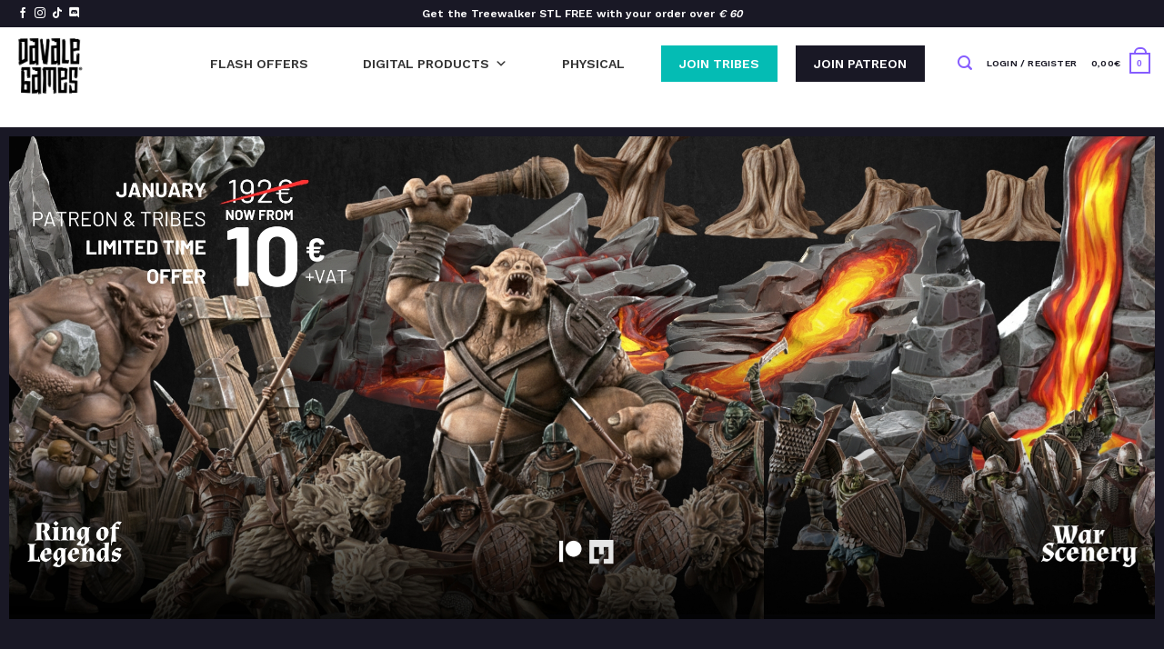

--- FILE ---
content_type: text/html; charset=UTF-8
request_url: https://davalegames.com/
body_size: 36177
content:

<!DOCTYPE html>
<html lang="en-US" class="loading-site no-js">
<head>
	
	<meta charset="UTF-8" />
	<link rel="profile" href="https://gmpg.org/xfn/11" />
	<link rel="pingback" href="https://davalegames.com/xmlrpc.php" />
	<meta name="facebook-domain-verification" content="phsvcg5kbn7l9a3d1e3li5hzkob56b" />
<!-- Google Tag Manager -->
<script>(function(w,d,s,l,i){w[l]=w[l]||[];w[l].push({'gtm.start':
new Date().getTime(),event:'gtm.js'});var f=d.getElementsByTagName(s)[0],
j=d.createElement(s),dl=l!='dataLayer'?'&l='+l:'';j.async=true;j.src=
'https://www.googletagmanager.com/gtm.js?id='+i+dl;f.parentNode.insertBefore(j,f);
})(window,document,'script','dataLayer','GTM-MDRQR9Q4');</script>
<!-- End Google Tag Manager -->
	<script>(function(html){html.className = html.className.replace(/\bno-js\b/,'js')})(document.documentElement);</script>
<title>Davale Games &#8211; Tabletop games</title>
<meta name='robots' content='max-image-preview:large' />
	<style>img:is([sizes="auto" i], [sizes^="auto," i]) { contain-intrinsic-size: 3000px 1500px }</style>
	
<!-- Google Tag Manager for WordPress by gtm4wp.com -->
<script data-cfasync="false" data-pagespeed-no-defer>
	var gtm4wp_datalayer_name = "dataLayer";
	var dataLayer = dataLayer || [];
	const gtm4wp_use_sku_instead = 0;
	const gtm4wp_currency = 'EUR';
	const gtm4wp_product_per_impression = 10;
	const gtm4wp_clear_ecommerce = false;
	const gtm4wp_datalayer_max_timeout = 2000;
</script>
<!-- End Google Tag Manager for WordPress by gtm4wp.com --><meta name="viewport" content="width=device-width, initial-scale=1, maximum-scale=1" /><link rel='dns-prefetch' href='//cdn.jsdelivr.net' />
<link rel='prefetch' href='https://davalegames.com/wp-content/themes/flatsome/assets/js/chunk.countup.js?ver=3.16.2' />
<link rel='prefetch' href='https://davalegames.com/wp-content/themes/flatsome/assets/js/chunk.sticky-sidebar.js?ver=3.16.2' />
<link rel='prefetch' href='https://davalegames.com/wp-content/themes/flatsome/assets/js/chunk.tooltips.js?ver=3.16.2' />
<link rel='prefetch' href='https://davalegames.com/wp-content/themes/flatsome/assets/js/chunk.vendors-popups.js?ver=3.16.2' />
<link rel='prefetch' href='https://davalegames.com/wp-content/themes/flatsome/assets/js/chunk.vendors-slider.js?ver=3.16.2' />
<link rel="alternate" type="application/rss+xml" title="Davale Games &raquo; Feed" href="https://davalegames.com/feed/" />
<link rel="alternate" type="application/rss+xml" title="Davale Games &raquo; Comments Feed" href="https://davalegames.com/comments/feed/" />
<style id='classic-theme-styles-inline-css' type='text/css'>
/*! This file is auto-generated */
.wp-block-button__link{color:#fff;background-color:#32373c;border-radius:9999px;box-shadow:none;text-decoration:none;padding:calc(.667em + 2px) calc(1.333em + 2px);font-size:1.125em}.wp-block-file__button{background:#32373c;color:#fff;text-decoration:none}
</style>
<link rel='stylesheet' id='contact-form-7-css' href='https://davalegames.com/wp-content/plugins/contact-form-7/includes/css/styles.css?ver=6.1.4' type='text/css' media='all' />
<link rel='stylesheet' id='font-awesome-four-css' href='https://davalegames.com/wp-content/plugins/font-awesome-4-menus/css/font-awesome.min.css?ver=4.7.0' type='text/css' media='all' />
<link rel='stylesheet' id='lightcase.css-css' href='https://davalegames.com/wp-content/plugins/paytpv-for-woocommerce/css/lightcase.css' type='text/css' media='all' />
<link rel='stylesheet' id='paytpv.css-css' href='https://davalegames.com/wp-content/plugins/paytpv-for-woocommerce/css/paytpv.css' type='text/css' media='all' />
<style id='woocommerce-inline-inline-css' type='text/css'>
.woocommerce form .form-row .required { visibility: visible; }
</style>
<link rel='stylesheet' id='it-gift-owl-carousel-style-css' href='https://davalegames.com/wp-content/plugins/ithemeland-free-gifts-for-woocommerce/frontend/assets/css/owl-carousel/owl.carousel.min.css' type='text/css' media='all' />
<link rel='stylesheet' id='it-gift-dropdown-css-css' href='https://davalegames.com/wp-content/plugins/ithemeland-free-gifts-for-woocommerce/frontend/assets/css/dropdown/dropdown.css' type='text/css' media='all' />
<link rel='stylesheet' id='it-gift-style-css' href='https://davalegames.com/wp-content/plugins/ithemeland-free-gifts-for-woocommerce/frontend/assets/css/style/style.css?ver=1.0.2' type='text/css' media='all' />
<link rel='stylesheet' id='it-gift-popup-css' href='https://davalegames.com/wp-content/plugins/ithemeland-free-gifts-for-woocommerce/frontend/assets/css/popup/popup.css?ver=1.0.2' type='text/css' media='all' />
<link rel='stylesheet' id='megamenu-css' href='https://davalegames.com/wp-content/uploads/maxmegamenu/style.css?ver=809d53' type='text/css' media='all' />
<link rel='stylesheet' id='dashicons-css' href='https://davalegames.com/wp-includes/css/dashicons.min.css' type='text/css' media='all' />
<link rel='stylesheet' id='brands-styles-css' href='https://davalegames.com/wp-content/plugins/woocommerce/assets/css/brands.css?ver=10.3.7' type='text/css' media='all' />
<link rel='preload' as='font' type='font/woff2' crossorigin='anonymous' id='tinvwl-webfont-font-css' href='https://davalegames.com/wp-content/plugins/ti-woocommerce-wishlist/assets/fonts/tinvwl-webfont.woff2?ver=xu2uyi'  media='all' />
<link rel='stylesheet' id='tinvwl-webfont-css' href='https://davalegames.com/wp-content/plugins/ti-woocommerce-wishlist/assets/css/webfont.min.css?ver=2.11.1' type='text/css' media='all' />
<link rel='stylesheet' id='tinvwl-css' href='https://davalegames.com/wp-content/plugins/ti-woocommerce-wishlist/assets/css/public.min.css?ver=2.11.1' type='text/css' media='all' />
<link rel='stylesheet' id='e-woocommerce-notices-css' href='https://davalegames.com/wp-content/plugins/elementor-pro/assets/css/woocommerce-notices.min.css?ver=3.33.1' type='text/css' media='all' />
<link rel='stylesheet' id='asnp-wesb-badge-css' href='https://davalegames.com/wp-content/plugins/easy-sale-badges-for-woocommerce/assets/css/badge/style.css' type='text/css' media='all' />
<link rel='stylesheet' id='asnp-wesb-pro-entities-css' href='https://davalegames.com/wp-content/plugins/easy-sale-badges-for-woocommerce-pro/assets/css/entities/style.css' type='text/css' media='all' />
<link rel='stylesheet' id='asnp-wesb-pro-badge-css' href='https://davalegames.com/wp-content/plugins/easy-sale-badges-for-woocommerce-pro/assets/css/badge/style.css' type='text/css' media='all' />
<link rel='stylesheet' id='elementor-icons-css' href='https://davalegames.com/wp-content/plugins/elementor/assets/lib/eicons/css/elementor-icons.min.css?ver=5.45.0' type='text/css' media='all' />
<link rel='stylesheet' id='elementor-frontend-css' href='https://davalegames.com/wp-content/plugins/elementor/assets/css/frontend.min.css?ver=3.34.1' type='text/css' media='all' />
<link rel='stylesheet' id='elementor-post-23033-css' href='https://davalegames.com/wp-content/uploads/elementor/css/post-23033.css?ver=1768555409' type='text/css' media='all' />
<link rel='stylesheet' id='swiper-css' href='https://davalegames.com/wp-content/plugins/elementor/assets/lib/swiper/v8/css/swiper.min.css?ver=8.4.5' type='text/css' media='all' />
<link rel='stylesheet' id='e-swiper-css' href='https://davalegames.com/wp-content/plugins/elementor/assets/css/conditionals/e-swiper.min.css?ver=3.34.1' type='text/css' media='all' />
<link rel='stylesheet' id='widget-slides-css' href='https://davalegames.com/wp-content/plugins/elementor-pro/assets/css/widget-slides.min.css?ver=3.33.1' type='text/css' media='all' />
<link rel='stylesheet' id='widget-heading-css' href='https://davalegames.com/wp-content/plugins/elementor/assets/css/widget-heading.min.css?ver=3.34.1' type='text/css' media='all' />
<link rel='stylesheet' id='widget-image-css' href='https://davalegames.com/wp-content/plugins/elementor/assets/css/widget-image.min.css?ver=3.34.1' type='text/css' media='all' />
<link rel='stylesheet' id='widget-spacer-css' href='https://davalegames.com/wp-content/plugins/elementor/assets/css/widget-spacer.min.css?ver=3.34.1' type='text/css' media='all' />
<link rel='stylesheet' id='widget-woocommerce-products-css' href='https://davalegames.com/wp-content/plugins/elementor-pro/assets/css/widget-woocommerce-products.min.css?ver=3.33.1' type='text/css' media='all' />
<link rel='stylesheet' id='widget-image-carousel-css' href='https://davalegames.com/wp-content/plugins/elementor/assets/css/widget-image-carousel.min.css?ver=3.34.1' type='text/css' media='all' />
<link rel='stylesheet' id='e-ribbon-css' href='https://davalegames.com/wp-content/plugins/elementor-pro/assets/css/conditionals/ribbon.min.css?ver=3.33.1' type='text/css' media='all' />
<link rel='stylesheet' id='e-animation-fadeInDown-css' href='https://davalegames.com/wp-content/plugins/elementor/assets/lib/animations/styles/fadeInDown.min.css?ver=3.34.1' type='text/css' media='all' />
<link rel='stylesheet' id='e-motion-fx-css' href='https://davalegames.com/wp-content/plugins/elementor-pro/assets/css/modules/motion-fx.min.css?ver=3.33.1' type='text/css' media='all' />
<link rel='stylesheet' id='widget-price-table-css' href='https://davalegames.com/wp-content/plugins/elementor-pro/assets/css/widget-price-table.min.css?ver=3.33.1' type='text/css' media='all' />
<link rel='stylesheet' id='elementor-post-16572-css' href='https://davalegames.com/wp-content/uploads/elementor/css/post-16572.css?ver=1768825608' type='text/css' media='all' />
<link rel='stylesheet' id='woo_discount_pro_style-css' href='https://davalegames.com/wp-content/plugins/woo-discount-rules-pro/Assets/Css/awdr_style.css?ver=2.6.13' type='text/css' media='all' />
<link rel='stylesheet' id='flatsome-main-css' href='https://davalegames.com/wp-content/themes/flatsome/assets/css/flatsome.css?ver=3.16.2' type='text/css' media='all' />
<style id='flatsome-main-inline-css' type='text/css'>
@font-face {
				font-family: "fl-icons";
				font-display: block;
				src: url(https://davalegames.com/wp-content/themes/flatsome/assets/css/icons/fl-icons.eot?v=3.16.2);
				src:
					url(https://davalegames.com/wp-content/themes/flatsome/assets/css/icons/fl-icons.eot#iefix?v=3.16.2) format("embedded-opentype"),
					url(https://davalegames.com/wp-content/themes/flatsome/assets/css/icons/fl-icons.woff2?v=3.16.2) format("woff2"),
					url(https://davalegames.com/wp-content/themes/flatsome/assets/css/icons/fl-icons.ttf?v=3.16.2) format("truetype"),
					url(https://davalegames.com/wp-content/themes/flatsome/assets/css/icons/fl-icons.woff?v=3.16.2) format("woff"),
					url(https://davalegames.com/wp-content/themes/flatsome/assets/css/icons/fl-icons.svg?v=3.16.2#fl-icons) format("svg");
			}
</style>
<link rel='stylesheet' id='flatsome-shop-css' href='https://davalegames.com/wp-content/themes/flatsome/assets/css/flatsome-shop.css?ver=3.16.2' type='text/css' media='all' />
<link rel='stylesheet' id='flatsome-style-css' href='https://davalegames.com/wp-content/themes/flatsome-child/style.css?ver=3.0' type='text/css' media='all' />
<link rel='stylesheet' id='elementor-gf-local-roboto-css' href='https://davalegames.com/wp-content/uploads/elementor/google-fonts/css/roboto.css?ver=1752613890' type='text/css' media='all' />
<link rel='stylesheet' id='elementor-gf-local-robotoslab-css' href='https://davalegames.com/wp-content/uploads/elementor/google-fonts/css/robotoslab.css?ver=1752613894' type='text/css' media='all' />
<link rel='stylesheet' id='elementor-gf-local-almendra-css' href='https://davalegames.com/wp-content/uploads/elementor/google-fonts/css/almendra.css?ver=1752613894' type='text/css' media='all' />
<link rel='stylesheet' id='elementor-icons-shared-0-css' href='https://davalegames.com/wp-content/plugins/elementor/assets/lib/font-awesome/css/fontawesome.min.css?ver=5.15.3' type='text/css' media='all' />
<link rel='stylesheet' id='elementor-icons-fa-regular-css' href='https://davalegames.com/wp-content/plugins/elementor/assets/lib/font-awesome/css/regular.min.css?ver=5.15.3' type='text/css' media='all' />
<link rel='stylesheet' id='elementor-icons-fa-solid-css' href='https://davalegames.com/wp-content/plugins/elementor/assets/lib/font-awesome/css/solid.min.css?ver=5.15.3' type='text/css' media='all' />
<script type="text/javascript">
            window._nslDOMReady = (function () {
                const executedCallbacks = new Set();
            
                return function (callback) {
                    /**
                    * Third parties might dispatch DOMContentLoaded events, so we need to ensure that we only run our callback once!
                    */
                    if (executedCallbacks.has(callback)) return;
            
                    const wrappedCallback = function () {
                        if (executedCallbacks.has(callback)) return;
                        executedCallbacks.add(callback);
                        callback();
                    };
            
                    if (document.readyState === "complete" || document.readyState === "interactive") {
                        wrappedCallback();
                    } else {
                        document.addEventListener("DOMContentLoaded", wrappedCallback);
                    }
                };
            })();
        </script><script type="text/javascript" src="https://davalegames.com/wp-includes/js/jquery/jquery.min.js?ver=3.7.1" id="jquery-core-js"></script>
<script type="text/javascript" src="https://davalegames.com/wp-includes/js/jquery/jquery-migrate.min.js?ver=3.4.1" id="jquery-migrate-js"></script>
<script type="text/javascript" src="https://davalegames.com/wp-content/plugins/paytpv-for-woocommerce/js/paytpv.js?ver=5.42" id="paytpv.js-js"></script>
<script type="text/javascript" src="https://davalegames.com/wp-content/plugins/paytpv-for-woocommerce/js/lightcase.js?ver=5.42" id="lightcase.js-js"></script>
<script type="text/javascript" src="https://davalegames.com/wp-content/plugins/woocommerce/assets/js/jquery-blockui/jquery.blockUI.min.js?ver=2.7.0-wc.10.3.7" id="wc-jquery-blockui-js" data-wp-strategy="defer"></script>
<script type="text/javascript" id="wc-add-to-cart-js-extra">
/* <![CDATA[ */
var wc_add_to_cart_params = {"ajax_url":"\/wp-admin\/admin-ajax.php","wc_ajax_url":"\/?wc-ajax=%%endpoint%%","i18n_view_cart":"View cart","cart_url":"https:\/\/davalegames.com\/cart\/","is_cart":"","cart_redirect_after_add":"no"};
/* ]]> */
</script>
<script type="text/javascript" src="https://davalegames.com/wp-content/plugins/woocommerce/assets/js/frontend/add-to-cart.min.js?ver=10.3.7" id="wc-add-to-cart-js" defer="defer" data-wp-strategy="defer"></script>
<script type="text/javascript" src="https://davalegames.com/wp-content/plugins/woocommerce/assets/js/js-cookie/js.cookie.min.js?ver=2.1.4-wc.10.3.7" id="wc-js-cookie-js" data-wp-strategy="defer"></script>
<script type="text/javascript" id="woocommerce-js-extra">
/* <![CDATA[ */
var woocommerce_params = {"ajax_url":"\/wp-admin\/admin-ajax.php","wc_ajax_url":"\/?wc-ajax=%%endpoint%%","i18n_password_show":"Show password","i18n_password_hide":"Hide password"};
/* ]]> */
</script>
<script type="text/javascript" src="https://davalegames.com/wp-content/plugins/woocommerce/assets/js/frontend/woocommerce.min.js?ver=10.3.7" id="woocommerce-js" defer="defer" data-wp-strategy="defer"></script>
<script type="text/javascript" src="https://davalegames.com/wp-content/plugins/ithemeland-free-gifts-for-woocommerce/frontend/assets/js/dropdown/dropdown.js" id="it-gift-dropdown-js-js"></script>
<script type="text/javascript" src="https://davalegames.com/wp-content/plugins/ithemeland-free-gifts-for-woocommerce/frontend/assets/js/owl-carousel/owl.carousel.min.js" id="owl-carousel-js"></script>
<script type="text/javascript" src="https://davalegames.com/wp-content/plugins/ithemeland-free-gifts-for-woocommerce/frontend/assets/js/scrollbar/jquery.scrollbar.min.js" id="pw-gift-scrollbar-js-js"></script>
<script type="text/javascript" id="wc-settings-dep-in-header-js-after">
/* <![CDATA[ */
console.warn( "Scripts that have a dependency on [wc-settings, wc-blocks-checkout] must be loaded in the footer, pw-gift-add-jquery-adv was registered to load in the header, but has been switched to load in the footer instead. See https://github.com/woocommerce/woocommerce-gutenberg-products-block/pull/5059" );
/* ]]> */
</script>
<link rel="https://api.w.org/" href="https://davalegames.com/wp-json/" /><link rel="alternate" title="JSON" type="application/json" href="https://davalegames.com/wp-json/wp/v2/pages/16572" /><link rel="EditURI" type="application/rsd+xml" title="RSD" href="https://davalegames.com/xmlrpc.php?rsd" />
<link rel="canonical" href="https://davalegames.com/" />
<link rel='shortlink' href='https://davalegames.com/' />
<link rel="alternate" title="oEmbed (JSON)" type="application/json+oembed" href="https://davalegames.com/wp-json/oembed/1.0/embed?url=https%3A%2F%2Fdavalegames.com%2F" />
<link rel="alternate" title="oEmbed (XML)" type="text/xml+oembed" href="https://davalegames.com/wp-json/oembed/1.0/embed?url=https%3A%2F%2Fdavalegames.com%2F&#038;format=xml" />
<meta name="facebook-domain-verification" content="phsvcg5kbn7l9a3d1e3li5hzkob56b" /><script>document.createElement( "picture" );if(!window.HTMLPictureElement && document.addEventListener) {window.addEventListener("DOMContentLoaded", function() {var s = document.createElement("script");s.src = "https://davalegames.com/wp-content/plugins/webp-express/js/picturefill.min.js";document.body.appendChild(s);});}</script>
<!-- Google Tag Manager for WordPress by gtm4wp.com -->
<!-- GTM Container placement set to off -->
<script data-cfasync="false" data-pagespeed-no-defer>
	var dataLayer_content = {"visitorLoginState":"logged-out","pagePostType":"frontpage","pagePostType2":"single-page","pagePostAuthor":"admin","postFormat":"standard","customerTotalOrders":0,"customerTotalOrderValue":0,"customerFirstName":"","customerLastName":"","customerBillingFirstName":"","customerBillingLastName":"","customerBillingCompany":"","customerBillingAddress1":"","customerBillingAddress2":"","customerBillingCity":"","customerBillingState":"","customerBillingPostcode":"","customerBillingCountry":"","customerBillingEmail":"","customerBillingEmailHash":"","customerBillingPhone":"","customerShippingFirstName":"","customerShippingLastName":"","customerShippingCompany":"","customerShippingAddress1":"","customerShippingAddress2":"","customerShippingCity":"","customerShippingState":"","customerShippingPostcode":"","customerShippingCountry":"","cartContent":{"totals":{"applied_coupons":[],"discount_total":0,"subtotal":0,"total":0},"items":[]}};
	dataLayer.push( dataLayer_content );
</script>
<script data-cfasync="false" data-pagespeed-no-defer>
	console.warn && console.warn("[GTM4WP] Google Tag Manager container code placement set to OFF !!!");
	console.warn && console.warn("[GTM4WP] Data layer codes are active but GTM container must be loaded using custom coding !!!");
</script>
<!-- End Google Tag Manager for WordPress by gtm4wp.com --><style>.bg{opacity: 0; transition: opacity 1s; -webkit-transition: opacity 1s;} .bg-loaded{opacity: 1;}</style>	<noscript><style>.woocommerce-product-gallery{ opacity: 1 !important; }</style></noscript>
	<meta name="generator" content="Elementor 3.34.1; features: additional_custom_breakpoints; settings: css_print_method-external, google_font-enabled, font_display-auto">
			<style>
				.e-con.e-parent:nth-of-type(n+4):not(.e-lazyloaded):not(.e-no-lazyload),
				.e-con.e-parent:nth-of-type(n+4):not(.e-lazyloaded):not(.e-no-lazyload) * {
					background-image: none !important;
				}
				@media screen and (max-height: 1024px) {
					.e-con.e-parent:nth-of-type(n+3):not(.e-lazyloaded):not(.e-no-lazyload),
					.e-con.e-parent:nth-of-type(n+3):not(.e-lazyloaded):not(.e-no-lazyload) * {
						background-image: none !important;
					}
				}
				@media screen and (max-height: 640px) {
					.e-con.e-parent:nth-of-type(n+2):not(.e-lazyloaded):not(.e-no-lazyload),
					.e-con.e-parent:nth-of-type(n+2):not(.e-lazyloaded):not(.e-no-lazyload) * {
						background-image: none !important;
					}
				}
			</style>
			<link rel="icon" href="https://davalegames.com/wp-content/uploads/2021/01/cropped-isotipo-32x32.png" sizes="32x32" />
<link rel="icon" href="https://davalegames.com/wp-content/uploads/2021/01/cropped-isotipo-192x192.png" sizes="192x192" />
<link rel="apple-touch-icon" href="https://davalegames.com/wp-content/uploads/2021/01/cropped-isotipo-180x180.png" />
<meta name="msapplication-TileImage" content="https://davalegames.com/wp-content/uploads/2021/01/cropped-isotipo-270x270.png" />
<style id="custom-css" type="text/css">:root {--primary-color: #191825;}.container-width, .full-width .ubermenu-nav, .container, .row{max-width: 1410px}.row.row-collapse{max-width: 1380px}.row.row-small{max-width: 1402.5px}.row.row-large{max-width: 1440px}.header-main{height: 80px}#logo img{max-height: 80px}#logo{width:82px;}.header-bottom{min-height: 55px}.header-top{min-height: 30px}.transparent .header-main{height: 79px}.transparent #logo img{max-height: 79px}.has-transparent + .page-title:first-of-type,.has-transparent + #main > .page-title,.has-transparent + #main > div > .page-title,.has-transparent + #main .page-header-wrapper:first-of-type .page-title{padding-top: 109px;}.transparent .header-wrapper{background-color: #ffffff!important;}.transparent .top-divider{display: none;}.header.show-on-scroll,.stuck .header-main{height:70px!important}.stuck #logo img{max-height: 70px!important}.header-bg-color {background-color: #ffffff}.header-bottom {background-color: #f1f1f1}.top-bar-nav > li > a{line-height: 16px }.header-main .nav > li > a{line-height: 16px }.header-wrapper:not(.stuck) .header-main .header-nav{margin-top: -1px }.stuck .header-main .nav > li > a{line-height: 50px }.header-bottom-nav > li > a{line-height: 16px }@media (max-width: 549px) {.header-main{height: 70px}#logo img{max-height: 70px}}.nav-dropdown{font-size:100%}.header-top{background-color:#191825!important;}/* Color */.accordion-title.active, .has-icon-bg .icon .icon-inner,.logo a, .primary.is-underline, .primary.is-link, .badge-outline .badge-inner, .nav-outline > li.active> a,.nav-outline >li.active > a, .cart-icon strong,[data-color='primary'], .is-outline.primary{color: #191825;}/* Color !important */[data-text-color="primary"]{color: #191825!important;}/* Background Color */[data-text-bg="primary"]{background-color: #191825;}/* Background */.scroll-to-bullets a,.featured-title, .label-new.menu-item > a:after, .nav-pagination > li > .current,.nav-pagination > li > span:hover,.nav-pagination > li > a:hover,.has-hover:hover .badge-outline .badge-inner,button[type="submit"], .button.wc-forward:not(.checkout):not(.checkout-button), .button.submit-button, .button.primary:not(.is-outline),.featured-table .title,.is-outline:hover, .has-icon:hover .icon-label,.nav-dropdown-bold .nav-column li > a:hover, .nav-dropdown.nav-dropdown-bold > li > a:hover, .nav-dropdown-bold.dark .nav-column li > a:hover, .nav-dropdown.nav-dropdown-bold.dark > li > a:hover, .header-vertical-menu__opener ,.is-outline:hover, .tagcloud a:hover,.grid-tools a, input[type='submit']:not(.is-form), .box-badge:hover .box-text, input.button.alt,.nav-box > li > a:hover,.nav-box > li.active > a,.nav-pills > li.active > a ,.current-dropdown .cart-icon strong, .cart-icon:hover strong, .nav-line-bottom > li > a:before, .nav-line-grow > li > a:before, .nav-line > li > a:before,.banner, .header-top, .slider-nav-circle .flickity-prev-next-button:hover svg, .slider-nav-circle .flickity-prev-next-button:hover .arrow, .primary.is-outline:hover, .button.primary:not(.is-outline), input[type='submit'].primary, input[type='submit'].primary, input[type='reset'].button, input[type='button'].primary, .badge-inner{background-color: #191825;}/* Border */.nav-vertical.nav-tabs > li.active > a,.scroll-to-bullets a.active,.nav-pagination > li > .current,.nav-pagination > li > span:hover,.nav-pagination > li > a:hover,.has-hover:hover .badge-outline .badge-inner,.accordion-title.active,.featured-table,.is-outline:hover, .tagcloud a:hover,blockquote, .has-border, .cart-icon strong:after,.cart-icon strong,.blockUI:before, .processing:before,.loading-spin, .slider-nav-circle .flickity-prev-next-button:hover svg, .slider-nav-circle .flickity-prev-next-button:hover .arrow, .primary.is-outline:hover{border-color: #191825}.nav-tabs > li.active > a{border-top-color: #191825}.widget_shopping_cart_content .blockUI.blockOverlay:before { border-left-color: #191825 }.woocommerce-checkout-review-order .blockUI.blockOverlay:before { border-left-color: #191825 }/* Fill */.slider .flickity-prev-next-button:hover svg,.slider .flickity-prev-next-button:hover .arrow{fill: #191825;}/* Focus */.primary:focus-visible, .submit-button:focus-visible, button[type="submit"]:focus-visible { outline-color: #191825!important; }/* Background Color */[data-icon-label]:after, .secondary.is-underline:hover,.secondary.is-outline:hover,.icon-label,.button.secondary:not(.is-outline),.button.alt:not(.is-outline), .badge-inner.on-sale, .button.checkout, .single_add_to_cart_button, .current .breadcrumb-step{ background-color:#865dff; }[data-text-bg="secondary"]{background-color: #865dff;}/* Color */.secondary.is-underline,.secondary.is-link, .secondary.is-outline,.stars a.active, .star-rating:before, .woocommerce-page .star-rating:before,.star-rating span:before, .color-secondary{color: #865dff}/* Color !important */[data-text-color="secondary"]{color: #865dff!important;}/* Border */.secondary.is-outline:hover{border-color:#865dff}/* Focus */.secondary:focus-visible, .alt:focus-visible { outline-color: #865dff!important; }.success.is-underline:hover,.success.is-outline:hover,.success{background-color: #04bcb4}.success-color, .success.is-link, .success.is-outline{color: #04bcb4;}.success-border{border-color: #04bcb4!important;}/* Color !important */[data-text-color="success"]{color: #04bcb4!important;}/* Background Color */[data-text-bg="success"]{background-color: #04bcb4;}.alert.is-underline:hover,.alert.is-outline:hover,.alert{background-color: #fb4646}.alert.is-link, .alert.is-outline, .color-alert{color: #fb4646;}/* Color !important */[data-text-color="alert"]{color: #fb4646!important;}/* Background Color */[data-text-bg="alert"]{background-color: #fb4646;}body{color: #191825}h1,h2,h3,h4,h5,h6,.heading-font{color: #191825;}body{font-size: 100%;}@media screen and (max-width: 549px){body{font-size: 100%;}}body{font-family: "Work Sans", sans-serif;}body {font-weight: 400;font-style: normal;}.nav > li > a {font-family: "Work Sans", sans-serif;}.mobile-sidebar-levels-2 .nav > li > ul > li > a {font-family: "Work Sans", sans-serif;}.nav > li > a,.mobile-sidebar-levels-2 .nav > li > ul > li > a {font-weight: 500;font-style: normal;}h1,h2,h3,h4,h5,h6,.heading-font, .off-canvas-center .nav-sidebar.nav-vertical > li > a{font-family: "Work Sans", sans-serif;}h1,h2,h3,h4,h5,h6,.heading-font,.banner h1,.banner h2 {font-weight: 600;font-style: normal;}.alt-font{font-family: "Dancing Script", sans-serif;}.alt-font {font-weight: 400!important;font-style: normal!important;}.header:not(.transparent) .header-nav-main.nav > li > a {color: #191825;}.header:not(.transparent) .header-nav-main.nav > li > a:hover,.header:not(.transparent) .header-nav-main.nav > li.active > a,.header:not(.transparent) .header-nav-main.nav > li.current > a,.header:not(.transparent) .header-nav-main.nav > li > a.active,.header:not(.transparent) .header-nav-main.nav > li > a.current{color: #865dff;}.header-nav-main.nav-line-bottom > li > a:before,.header-nav-main.nav-line-grow > li > a:before,.header-nav-main.nav-line > li > a:before,.header-nav-main.nav-box > li > a:hover,.header-nav-main.nav-box > li.active > a,.header-nav-main.nav-pills > li > a:hover,.header-nav-main.nav-pills > li.active > a{color:#FFF!important;background-color: #865dff;}a{color: #191825;}a:hover{color: #865dff;}.tagcloud a:hover{border-color: #865dff;background-color: #865dff;}.is-divider{background-color: #191825;}.shop-page-title.featured-title .title-overlay{background-color: #191825;}.price del, .product_list_widget del, del .woocommerce-Price-amount { color: #191825; }ins .woocommerce-Price-amount { color: #191825; }@media screen and (min-width: 550px){.products .box-vertical .box-image{min-width: 1200px!important;width: 1200px!important;}}.header-main .social-icons,.header-main .cart-icon strong,.header-main .menu-title,.header-main .header-button > .button.is-outline,.header-main .nav > li > a > i:not(.icon-angle-down){color: #865dff!important;}.header-main .header-button > .button.is-outline,.header-main .cart-icon strong:after,.header-main .cart-icon strong{border-color: #865dff!important;}.header-main .header-button > .button:not(.is-outline){background-color: #865dff!important;}.header-main .current-dropdown .cart-icon strong,.header-main .header-button > .button:hover,.header-main .header-button > .button:hover i,.header-main .header-button > .button:hover span{color:#FFF!important;}.header-main .menu-title:hover,.header-main .social-icons a:hover,.header-main .header-button > .button.is-outline:hover,.header-main .nav > li > a:hover > i:not(.icon-angle-down){color: #865dff!important;}.header-main .current-dropdown .cart-icon strong,.header-main .header-button > .button:hover{background-color: #865dff!important;}.header-main .current-dropdown .cart-icon strong:after,.header-main .current-dropdown .cart-icon strong,.header-main .header-button > .button:hover{border-color: #865dff!important;}.absolute-footer, html{background-color: #282a2b}button[name='update_cart'] { display: none; }.nav-vertical-fly-out > li + li {border-top-width: 1px; border-top-style: solid;}.label-new.menu-item > a:after{content:"New";}.label-hot.menu-item > a:after{content:"Hot";}.label-sale.menu-item > a:after{content:"Sale";}.label-popular.menu-item > a:after{content:"Popular";}</style>		<style type="text/css" id="wp-custom-css">
			.woocommerce-form-coupon-toggle {
    display: block !important;
}		</style>
		<style id="kirki-inline-styles">/* vietnamese */
@font-face {
  font-family: 'Work Sans';
  font-style: normal;
  font-weight: 400;
  font-display: swap;
  src: url(https://davalegames.com/wp-content/fonts/work-sans/font) format('woff');
  unicode-range: U+0102-0103, U+0110-0111, U+0128-0129, U+0168-0169, U+01A0-01A1, U+01AF-01B0, U+0300-0301, U+0303-0304, U+0308-0309, U+0323, U+0329, U+1EA0-1EF9, U+20AB;
}
/* latin-ext */
@font-face {
  font-family: 'Work Sans';
  font-style: normal;
  font-weight: 400;
  font-display: swap;
  src: url(https://davalegames.com/wp-content/fonts/work-sans/font) format('woff');
  unicode-range: U+0100-02BA, U+02BD-02C5, U+02C7-02CC, U+02CE-02D7, U+02DD-02FF, U+0304, U+0308, U+0329, U+1D00-1DBF, U+1E00-1E9F, U+1EF2-1EFF, U+2020, U+20A0-20AB, U+20AD-20C0, U+2113, U+2C60-2C7F, U+A720-A7FF;
}
/* latin */
@font-face {
  font-family: 'Work Sans';
  font-style: normal;
  font-weight: 400;
  font-display: swap;
  src: url(https://davalegames.com/wp-content/fonts/work-sans/font) format('woff');
  unicode-range: U+0000-00FF, U+0131, U+0152-0153, U+02BB-02BC, U+02C6, U+02DA, U+02DC, U+0304, U+0308, U+0329, U+2000-206F, U+20AC, U+2122, U+2191, U+2193, U+2212, U+2215, U+FEFF, U+FFFD;
}
/* vietnamese */
@font-face {
  font-family: 'Work Sans';
  font-style: normal;
  font-weight: 500;
  font-display: swap;
  src: url(https://davalegames.com/wp-content/fonts/work-sans/font) format('woff');
  unicode-range: U+0102-0103, U+0110-0111, U+0128-0129, U+0168-0169, U+01A0-01A1, U+01AF-01B0, U+0300-0301, U+0303-0304, U+0308-0309, U+0323, U+0329, U+1EA0-1EF9, U+20AB;
}
/* latin-ext */
@font-face {
  font-family: 'Work Sans';
  font-style: normal;
  font-weight: 500;
  font-display: swap;
  src: url(https://davalegames.com/wp-content/fonts/work-sans/font) format('woff');
  unicode-range: U+0100-02BA, U+02BD-02C5, U+02C7-02CC, U+02CE-02D7, U+02DD-02FF, U+0304, U+0308, U+0329, U+1D00-1DBF, U+1E00-1E9F, U+1EF2-1EFF, U+2020, U+20A0-20AB, U+20AD-20C0, U+2113, U+2C60-2C7F, U+A720-A7FF;
}
/* latin */
@font-face {
  font-family: 'Work Sans';
  font-style: normal;
  font-weight: 500;
  font-display: swap;
  src: url(https://davalegames.com/wp-content/fonts/work-sans/font) format('woff');
  unicode-range: U+0000-00FF, U+0131, U+0152-0153, U+02BB-02BC, U+02C6, U+02DA, U+02DC, U+0304, U+0308, U+0329, U+2000-206F, U+20AC, U+2122, U+2191, U+2193, U+2212, U+2215, U+FEFF, U+FFFD;
}
/* vietnamese */
@font-face {
  font-family: 'Work Sans';
  font-style: normal;
  font-weight: 600;
  font-display: swap;
  src: url(https://davalegames.com/wp-content/fonts/work-sans/font) format('woff');
  unicode-range: U+0102-0103, U+0110-0111, U+0128-0129, U+0168-0169, U+01A0-01A1, U+01AF-01B0, U+0300-0301, U+0303-0304, U+0308-0309, U+0323, U+0329, U+1EA0-1EF9, U+20AB;
}
/* latin-ext */
@font-face {
  font-family: 'Work Sans';
  font-style: normal;
  font-weight: 600;
  font-display: swap;
  src: url(https://davalegames.com/wp-content/fonts/work-sans/font) format('woff');
  unicode-range: U+0100-02BA, U+02BD-02C5, U+02C7-02CC, U+02CE-02D7, U+02DD-02FF, U+0304, U+0308, U+0329, U+1D00-1DBF, U+1E00-1E9F, U+1EF2-1EFF, U+2020, U+20A0-20AB, U+20AD-20C0, U+2113, U+2C60-2C7F, U+A720-A7FF;
}
/* latin */
@font-face {
  font-family: 'Work Sans';
  font-style: normal;
  font-weight: 600;
  font-display: swap;
  src: url(https://davalegames.com/wp-content/fonts/work-sans/font) format('woff');
  unicode-range: U+0000-00FF, U+0131, U+0152-0153, U+02BB-02BC, U+02C6, U+02DA, U+02DC, U+0304, U+0308, U+0329, U+2000-206F, U+20AC, U+2122, U+2191, U+2193, U+2212, U+2215, U+FEFF, U+FFFD;
}/* vietnamese */
@font-face {
  font-family: 'Dancing Script';
  font-style: normal;
  font-weight: 400;
  font-display: swap;
  src: url(https://davalegames.com/wp-content/fonts/dancing-script/font) format('woff');
  unicode-range: U+0102-0103, U+0110-0111, U+0128-0129, U+0168-0169, U+01A0-01A1, U+01AF-01B0, U+0300-0301, U+0303-0304, U+0308-0309, U+0323, U+0329, U+1EA0-1EF9, U+20AB;
}
/* latin-ext */
@font-face {
  font-family: 'Dancing Script';
  font-style: normal;
  font-weight: 400;
  font-display: swap;
  src: url(https://davalegames.com/wp-content/fonts/dancing-script/font) format('woff');
  unicode-range: U+0100-02BA, U+02BD-02C5, U+02C7-02CC, U+02CE-02D7, U+02DD-02FF, U+0304, U+0308, U+0329, U+1D00-1DBF, U+1E00-1E9F, U+1EF2-1EFF, U+2020, U+20A0-20AB, U+20AD-20C0, U+2113, U+2C60-2C7F, U+A720-A7FF;
}
/* latin */
@font-face {
  font-family: 'Dancing Script';
  font-style: normal;
  font-weight: 400;
  font-display: swap;
  src: url(https://davalegames.com/wp-content/fonts/dancing-script/font) format('woff');
  unicode-range: U+0000-00FF, U+0131, U+0152-0153, U+02BB-02BC, U+02C6, U+02DA, U+02DC, U+0304, U+0308, U+0329, U+2000-206F, U+20AC, U+2122, U+2191, U+2193, U+2212, U+2215, U+FEFF, U+FFFD;
}</style><style type="text/css">/** Mega Menu CSS: fs **/</style>
</head>

<body class="home wp-singular page-template-default page page-id-16572 wp-theme-flatsome wp-child-theme-flatsome-child theme-flatsome country-US wcacr-rendered-2026-01-23-09-02-41 wcacr-rendered-time1769162561 wcacr-shipping-country-ES wcacr-billing-country-ES woocommerce-no-js mega-menu-primary tinvwl-theme-style full-width lightbox nav-dropdown-has-arrow nav-dropdown-has-shadow nav-dropdown-has-border mobile-submenu-slide mobile-submenu-slide-levels-1 e-wc-message-notice e-wc-info-notice elementor-default elementor-kit-23033 elementor-page elementor-page-16572">

<!-- Google Tag Manager (noscript) -->
<noscript><iframe src="https://www.googletagmanager.com/ns.html?id=GTM-MDRQR9Q4"
height="0" width="0" style="display:none;visibility:hidden"></iframe></noscript>
<!-- End Google Tag Manager (noscript) -->
<a class="skip-link screen-reader-text" href="#main">Skip to content</a>

<div id="wrapper">

	
	<header id="header" class="header header-full-width has-sticky sticky-shrink">
		<div class="header-wrapper">
			<div id="top-bar" class="header-top nav-dark flex-has-center">
    <div class="flex-row container">
      <div class="flex-col hide-for-medium flex-left">
          <ul class="nav nav-left medium-nav-center nav-small  nav-outline">
              <li class="html header-social-icons ml-0">
	<div class="social-icons follow-icons" ><a href="https://www.facebook.com/davalegames/" target="_blank" data-label="Facebook" rel="noopener noreferrer nofollow" class="icon plain facebook tooltip" title="Follow on Facebook" aria-label="Follow on Facebook"><i class="icon-facebook" ></i></a><a href="https://www.instagram.com/davalegames/" target="_blank" rel="noopener noreferrer nofollow" data-label="Instagram" class="icon plain  instagram tooltip" title="Follow on Instagram" aria-label="Follow on Instagram"><i class="icon-instagram" ></i></a><a href="https://www.tiktok.com/@davalegames" target="_blank" rel="noopener noreferrer nofollow" data-label="TikTok" class="icon plain tiktok tooltip" title="Follow on TikTok" aria-label="Follow on TikTok"><i class="icon-tiktok" ></i></a><a href="https://discord.gg/R23eXGfavC" target="_blank" data-label="Discord" rel="noopener noreferrer nofollow" class="icon plain discord tooltip" title="Follow on Discord" aria-label="Follow on Discord"><i class="icon-discord" ></i></a></div></li>
          </ul>
      </div>

      <div class="flex-col hide-for-medium flex-center">
          <ul class="nav nav-center nav-small  nav-outline">
              <li class="html custom html_topbar_left"><span style="color:#ffffff;text-align:center;">Get the Treewalker STL FREE with your order over <i>€ 60</i></a></span></li>          </ul>
      </div>

      <div class="flex-col hide-for-medium flex-right">
         <ul class="nav top-bar-nav nav-right nav-small  nav-outline">
                        </ul>
      </div>

            <div class="flex-col show-for-medium flex-grow">
          <ul class="nav nav-center nav-small mobile-nav  nav-outline">
              <li class="html custom html_topbar_left"><span style="color:#ffffff;text-align:center;">Get the Treewalker STL FREE with your order over <i>€ 60</i></a></span></li>          </ul>
      </div>
      
    </div>
</div>
<div id="masthead" class="header-main nav-dark">
      <div class="header-inner flex-row container logo-left medium-logo-center" role="navigation">

          <!-- Logo -->
          <div id="logo" class="flex-col logo">
            
<!-- Header logo -->
<a href="https://davalegames.com/" title="Davale Games - Tabletop games" rel="home">
		<picture><source srcset="https://davalegames.com/wp-content/webp-express/webp-images/uploads/2022/10/email_logo_nov22.png.webp" type="image/webp"><img width="100" height="100" src="https://davalegames.com/wp-content/uploads/2022/10/email_logo_nov22.png" class="header_logo header-logo webpexpress-processed" alt="Davale Games"></picture><picture><source srcset="https://davalegames.com/wp-content/webp-express/webp-images/uploads/2022/10/email_logo_nov22.png.webp" type="image/webp"><img width="100" height="100" src="https://davalegames.com/wp-content/uploads/2022/10/email_logo_nov22.png" class="header-logo-dark webpexpress-processed" alt="Davale Games"></picture></a>
          </div>

          <!-- Mobile Left Elements -->
          <div class="flex-col show-for-medium flex-left">
            <ul class="mobile-nav nav nav-left ">
              <li class="nav-icon has-icon">
  		<a href="#" data-open="#main-menu" data-pos="left" data-bg="main-menu-overlay" data-color="" class="is-small" aria-label="Menu" aria-controls="main-menu" aria-expanded="false">

		  <i class="icon-menu" ></i>
		  		</a>
	</li>
            </ul>
          </div>

          <!-- Left Elements -->
          <div class="flex-col hide-for-medium flex-left
            flex-grow">
            <ul class="header-nav header-nav-main nav nav-center  nav-size-xsmall nav-spacing-xsmall nav-uppercase" >
              <div id="mega-menu-wrap-primary" class="mega-menu-wrap"><div class="mega-menu-toggle"><div class="mega-toggle-blocks-left"><div class='mega-toggle-block mega-menu-toggle-animated-block mega-toggle-block-1' id='mega-toggle-block-1'><button aria-label="Toggle Menu" class="mega-toggle-animated mega-toggle-animated-slider" type="button" aria-expanded="false">
                  <span class="mega-toggle-animated-box">
                    <span class="mega-toggle-animated-inner"></span>
                  </span>
                </button></div></div><div class="mega-toggle-blocks-center"></div><div class="mega-toggle-blocks-right"></div></div><ul id="mega-menu-primary" class="mega-menu max-mega-menu mega-menu-horizontal mega-no-js" data-event="hover_intent" data-effect="fade_up" data-effect-speed="200" data-effect-mobile="disabled" data-effect-speed-mobile="0" data-panel-width="#header" data-mobile-force-width="false" data-second-click="go" data-document-click="collapse" data-vertical-behaviour="standard" data-breakpoint="768" data-unbind="true" data-mobile-state="collapse_all" data-mobile-direction="vertical" data-hover-intent-timeout="300" data-hover-intent-interval="100"><li class="mega-menu-item mega-menu-item-type-taxonomy mega-menu-item-object-product_cat mega-align-bottom-left mega-menu-flyout mega-menu-item-34842" id="mega-menu-item-34842"><a class="mega-menu-link" href="https://davalegames.com/digital/flash-offer/" tabindex="0">Flash Offers</a></li><li class="mega-menu-item mega-menu-item-type-custom mega-menu-item-object-custom mega-menu-item-has-children mega-menu-megamenu mega-menu-grid mega-align-bottom-left mega-menu-grid mega-menu-item-23007" id="mega-menu-item-23007"><a class="mega-menu-link" href="#" aria-expanded="false" tabindex="0">Digital Products<span class="mega-indicator" aria-hidden="true"></span></a>
<ul class="mega-sub-menu" role='presentation'>
<li class="mega-menu-row" id="mega-menu-23007-0">
	<ul class="mega-sub-menu" style='--columns:12' role='presentation'>
<li class="mega-menu-column mega-menu-columns-4-of-12" style="--columns:12; --span:4" id="mega-menu-23007-0-0">
		<ul class="mega-sub-menu">
<li class="mega-menu-item mega-menu-item-type-custom mega-menu-item-object-custom mega-menu-item-has-children mega-2-columns mega-menu-item-27800" id="mega-menu-item-27800"><a class="mega-menu-link" href="#">ARMIES OF LIGHT<span class="mega-indicator" aria-hidden="true"></span></a>
			<ul class="mega-sub-menu">
<li class="mega-menu-item mega-menu-item-type-taxonomy mega-menu-item-object-product_cat mega-menu-item-26312" id="mega-menu-item-26312"><a class="mega-menu-link" href="https://davalegames.com/digital/bloody-elves/">Bloody Elves</a></li><li class="mega-menu-item mega-menu-item-type-taxonomy mega-menu-item-object-product_cat mega-menu-item-26325" id="mega-menu-item-26325"><a class="mega-menu-link" href="https://davalegames.com/digital/wood-elves/">Wood Elves</a></li><li class="mega-menu-item mega-menu-item-type-taxonomy mega-menu-item-object-product_cat mega-menu-item-32512" id="mega-menu-item-32512"><a class="mega-menu-link" href="https://davalegames.com/digital/galanthir-elves/">Galanthir Elves</a></li><li class="mega-menu-item mega-menu-item-type-taxonomy mega-menu-item-object-product_cat mega-menu-item-27795" id="mega-menu-item-27795"><a class="mega-menu-link" href="https://davalegames.com/digital/west-humans/">West Humans</a></li><li class="mega-menu-item mega-menu-item-type-taxonomy mega-menu-item-object-product_cat mega-menu-item-26317" id="mega-menu-item-26317"><a class="mega-menu-link" href="https://davalegames.com/digital/high-humans/">High Humans</a></li><li class="mega-menu-item mega-menu-item-type-taxonomy mega-menu-item-object-product_cat mega-menu-item-33702" id="mega-menu-item-33702"><a class="mega-menu-link" href="https://davalegames.com/digital/white-swan/">White Swan</a></li><li class="mega-menu-item mega-menu-item-type-taxonomy mega-menu-item-object-product_cat mega-menu-item-26695" id="mega-menu-item-26695"><a class="mega-menu-link" href="https://davalegames.com/digital/grey-castle/">Grey Castle</a></li><li class="mega-menu-item mega-menu-item-type-taxonomy mega-menu-item-object-product_cat mega-menu-item-26318" id="mega-menu-item-26318"><a class="mega-menu-link" href="https://davalegames.com/digital/kalak-dwarves/">Kalak Dwarves</a></li><li class="mega-menu-item mega-menu-item-type-taxonomy mega-menu-item-object-product_cat mega-menu-item-26322" id="mega-menu-item-26322"><a class="mega-menu-link" href="https://davalegames.com/digital/silver-goat-dwarves/">Silver Goat Dwarves</a></li><li class="mega-menu-item mega-menu-item-type-taxonomy mega-menu-item-object-product_cat mega-menu-item-26319" id="mega-menu-item-26319"><a class="mega-menu-link" href="https://davalegames.com/digital/north-humans/">North Humans</a></li><li class="mega-menu-item mega-menu-item-type-taxonomy mega-menu-item-object-product_cat mega-menu-item-26314" id="mega-menu-item-26314"><a class="mega-menu-link" href="https://davalegames.com/digital/free-forest/">Free Forest</a></li><li class="mega-menu-item mega-menu-item-type-taxonomy mega-menu-item-object-product_cat mega-menu-item-26316" id="mega-menu-item-26316"><a class="mega-menu-link" href="https://davalegames.com/digital/halfling/">Halfling</a></li><li class="mega-menu-item mega-menu-item-type-taxonomy mega-menu-item-object-product_cat mega-menu-item-26321" id="mega-menu-item-26321"><a class="mega-menu-link" href="https://davalegames.com/digital/scenery/">Scenery</a></li><li class="mega-menu-item mega-menu-item-type-taxonomy mega-menu-item-object-product_cat mega-menu-item-26896" id="mega-menu-item-26896"><a class="mega-menu-link" href="https://davalegames.com/digital/release-pack/">Release Pack</a></li>			</ul>
</li>		</ul>
</li><li class="mega-menu-column mega-menu-columns-4-of-12" style="--columns:12; --span:4" id="mega-menu-23007-0-1">
		<ul class="mega-sub-menu">
<li class="mega-menu-item mega-menu-item-type-custom mega-menu-item-object-custom mega-menu-item-has-children mega-2-columns mega-menu-item-27801" id="mega-menu-item-27801"><a class="mega-menu-link" href="#">ARMIES OF DARKNESS<span class="mega-indicator" aria-hidden="true"></span></a>
			<ul class="mega-sub-menu">
<li class="mega-menu-item mega-menu-item-type-taxonomy mega-menu-item-object-product_cat mega-menu-item-28094" id="mega-menu-item-28094"><a class="mega-menu-link" href="https://davalegames.com/digital/blood-handed-orcs/">Blood-Handed Orcs</a></li><li class="mega-menu-item mega-menu-item-type-taxonomy mega-menu-item-object-product_cat mega-menu-item-29727" id="mega-menu-item-29727"><a class="mega-menu-link" href="https://davalegames.com/digital/dark-city-of-morlok/">Dark City of Morlok</a></li><li class="mega-menu-item mega-menu-item-type-taxonomy mega-menu-item-object-product_cat mega-menu-item-26324" id="mega-menu-item-26324"><a class="mega-menu-link" href="https://davalegames.com/digital/super-orcs/">Super Orcs</a></li><li class="mega-menu-item mega-menu-item-type-taxonomy mega-menu-item-object-product_cat mega-menu-item-27396" id="mega-menu-item-27396"><a class="mega-menu-link" href="https://davalegames.com/digital/dragon-army/">Dragon Army</a></li><li class="mega-menu-item mega-menu-item-type-taxonomy mega-menu-item-object-product_cat mega-menu-item-26323" id="mega-menu-item-26323"><a class="mega-menu-link" href="https://davalegames.com/digital/snake-army/">Snake Army</a></li><li class="mega-menu-item mega-menu-item-type-taxonomy mega-menu-item-object-product_cat mega-menu-item-26320" id="mega-menu-item-26320"><a class="mega-menu-link" href="https://davalegames.com/digital/fellmount-reavers/">Fellmount Reavers</a></li><li class="mega-menu-item mega-menu-item-type-taxonomy mega-menu-item-object-product_cat mega-menu-item-26313" id="mega-menu-item-26313"><a class="mega-menu-link" href="https://davalegames.com/digital/dead-city/">Dead City</a></li><li class="mega-menu-item mega-menu-item-type-taxonomy mega-menu-item-object-product_cat mega-menu-item-26315" id="mega-menu-item-26315"><a class="mega-menu-link" href="https://davalegames.com/digital/goblins-of-the-cave/">Goblins of the Cave</a></li><li class="mega-menu-item mega-menu-item-type-taxonomy mega-menu-item-object-product_cat mega-menu-item-33849" id="mega-menu-item-33849"><a class="mega-menu-link" href="https://davalegames.com/digital/bucaneers-of-the-black-bay/">Bucaneers of the Black Bay</a></li>			</ul>
</li>		</ul>
</li><li class="mega-menu-column mega-menu-columns-4-of-12" style="--columns:12; --span:4" id="mega-menu-23007-0-2">
		<ul class="mega-sub-menu">
<li class="mega-menu-item mega-menu-item-type-custom mega-menu-item-object-custom mega-menu-item-has-children mega-2-columns mega-menu-item-28111" id="mega-menu-item-28111"><a class="mega-menu-link" href="#">MYTHOLOGY & HISTORICAL<span class="mega-indicator" aria-hidden="true"></span></a>
			<ul class="mega-sub-menu">
<li class="mega-menu-item mega-menu-item-type-taxonomy mega-menu-item-object-product_cat mega-menu-item-30393" id="mega-menu-item-30393"><a class="mega-menu-link" href="https://davalegames.com/digital/odin/">Odin</a></li><li class="mega-menu-item mega-menu-item-type-taxonomy mega-menu-item-object-product_cat mega-menu-item-30119" id="mega-menu-item-30119"><a class="mega-menu-link" href="https://davalegames.com/digital/zeus/">Zeus</a></li><li class="mega-menu-item mega-menu-item-type-taxonomy mega-menu-item-object-product_cat mega-menu-item-28112" id="mega-menu-item-28112"><a class="mega-menu-link" href="https://davalegames.com/digital/rome/">Rome</a></li><li class="mega-menu-item mega-menu-item-type-taxonomy mega-menu-item-object-product_cat mega-menu-item-28113" id="mega-menu-item-28113"><a class="mega-menu-link" href="https://davalegames.com/digital/the-huns/">The Huns</a></li><li class="mega-menu-item mega-menu-item-type-taxonomy mega-menu-item-object-product_cat mega-menu-item-28463" id="mega-menu-item-28463"><a class="mega-menu-link" href="https://davalegames.com/digital/ostrogoths/">Ostrogoths</a></li><li class="mega-menu-item mega-menu-item-type-taxonomy mega-menu-item-object-product_cat mega-menu-item-29207" id="mega-menu-item-29207"><a class="mega-menu-link" href="https://davalegames.com/digital/visigoths/">Visigoths</a></li><li class="mega-menu-item mega-menu-item-type-taxonomy mega-menu-item-object-product_cat mega-menu-item-29206" id="mega-menu-item-29206"><a class="mega-menu-link" href="https://davalegames.com/digital/gepids/">Gepids</a></li>			</ul>
</li>		</ul>
</li>	</ul>
</li></ul>
</li><li class="mega-menu-item mega-menu-item-type-custom mega-menu-item-object-custom mega-align-bottom-left mega-menu-flyout mega-menu-item-20802" id="mega-menu-item-20802"><a target="_blank" class="mega-menu-link" href="https://direforge.com/" tabindex="0">Physical</a></li><li class="mega-boton_tribes_mega mega-menu-item mega-menu-item-type-custom mega-menu-item-object-custom mega-align-bottom-left mega-menu-flyout mega-menu-item-23174 boton_tribes_mega" id="mega-menu-item-23174"><a target="_blank" class="mega-menu-link" href="https://www.myminifactory.com/es/users/davalegames" tabindex="0"></i> Join Tribes</a></li><li class="mega-boton_patreon_mega mega-menu-item mega-menu-item-type-custom mega-menu-item-object-custom mega-align-bottom-left mega-menu-flyout mega-menu-item-19891 boton_patreon_mega" id="mega-menu-item-19891"><a target="_blank" class="mega-menu-link" href="https://www.patreon.com/davalegames/" tabindex="0"></i> Join Patreon</a></li></ul></div>            </ul>
          </div>

          <!-- Right Elements -->
          <div class="flex-col hide-for-medium flex-right">
            <ul class="header-nav header-nav-main nav nav-right  nav-size-xsmall nav-spacing-xsmall nav-uppercase">
              <li class="header-search header-search-lightbox has-icon">
			<a href="#search-lightbox" aria-label="Search" data-open="#search-lightbox" data-focus="input.search-field"
		class="is-small">
		<i class="icon-search" style="font-size:16px;" ></i></a>
		
	<div id="search-lightbox" class="mfp-hide dark text-center">
		<div class="searchform-wrapper ux-search-box relative is-large"><form role="search" method="get" class="searchform" action="https://davalegames.com/">
	<div class="flex-row relative">
						<div class="flex-col flex-grow">
			<label class="screen-reader-text" for="woocommerce-product-search-field-0">Search for:</label>
			<input type="search" id="woocommerce-product-search-field-0" class="search-field mb-0" placeholder="Enter the unit or army you are looking for" value="" name="s" />
			<input type="hidden" name="post_type" value="product" />
					</div>
		<div class="flex-col">
			<button type="submit" value="Search" class="ux-search-submit submit-button secondary button  icon mb-0" aria-label="Submit">
				<i class="icon-search" ></i>			</button>
		</div>
	</div>
	<div class="live-search-results text-left z-top"></div>
</form>
</div>	</div>
</li>
<li class="header-divider"></li><li class="account-item has-icon
    "
>

<a href="https://davalegames.com/my-account/"
    class="nav-top-link nav-top-not-logged-in "
    data-open="#login-form-popup"  >
    <span>
    Login     / Register  </span>
  
</a>



</li>
<li class="header-divider"></li><li class="cart-item has-icon has-dropdown">

<a href="https://davalegames.com/cart/" title="Cart" class="header-cart-link is-small">


<span class="header-cart-title">
          <span class="cart-price"><span class="woocommerce-Price-amount amount"><bdi>0,00<span class="woocommerce-Price-currencySymbol">&euro;</span></bdi></span></span>
  </span>

    <span class="cart-icon image-icon">
    <strong>0</strong>
  </span>
  </a>

 <ul class="nav-dropdown nav-dropdown-simple">
    <li class="html widget_shopping_cart">
      <div class="widget_shopping_cart_content">
        

	<p class="woocommerce-mini-cart__empty-message">No products in the cart.</p>


      </div>
    </li>
     </ul>

</li>
            </ul>
          </div>

          <!-- Mobile Right Elements -->
          <div class="flex-col show-for-medium flex-right">
            <ul class="mobile-nav nav nav-right ">
              <li class="header-search header-search-lightbox has-icon">
			<a href="#search-lightbox" aria-label="Search" data-open="#search-lightbox" data-focus="input.search-field"
		class="is-small">
		<i class="icon-search" style="font-size:16px;" ></i></a>
		
	<div id="search-lightbox" class="mfp-hide dark text-center">
		<div class="searchform-wrapper ux-search-box relative is-large"><form role="search" method="get" class="searchform" action="https://davalegames.com/">
	<div class="flex-row relative">
						<div class="flex-col flex-grow">
			<label class="screen-reader-text" for="woocommerce-product-search-field-1">Search for:</label>
			<input type="search" id="woocommerce-product-search-field-1" class="search-field mb-0" placeholder="Enter the unit or army you are looking for" value="" name="s" />
			<input type="hidden" name="post_type" value="product" />
					</div>
		<div class="flex-col">
			<button type="submit" value="Search" class="ux-search-submit submit-button secondary button  icon mb-0" aria-label="Submit">
				<i class="icon-search" ></i>			</button>
		</div>
	</div>
	<div class="live-search-results text-left z-top"></div>
</form>
</div>	</div>
</li>
<li class="header-divider"></li><li class="cart-item has-icon">

      <a href="https://davalegames.com/cart/" class="header-cart-link off-canvas-toggle nav-top-link is-small" data-open="#cart-popup" data-class="off-canvas-cart" title="Cart" data-pos="right">
  
    <span class="cart-icon image-icon">
    <strong>0</strong>
  </span>
  </a>


  <!-- Cart Sidebar Popup -->
  <div id="cart-popup" class="mfp-hide widget_shopping_cart">
  <div class="cart-popup-inner inner-padding">
      <div class="cart-popup-title text-center">
          <h4 class="uppercase">Cart</h4>
          <div class="is-divider"></div>
      </div>
      <div class="widget_shopping_cart_content">
          

	<p class="woocommerce-mini-cart__empty-message">No products in the cart.</p>


      </div>
             <div class="cart-sidebar-content relative"></div>  </div>
  </div>

</li>
            </ul>
          </div>

      </div>

            <div class="container"><div class="top-divider full-width"></div></div>
      </div>

<div class="header-bg-container fill"><div class="header-bg-image fill"></div><div class="header-bg-color fill"></div></div>		</div>
	</header>

	
	<main id="main" class="">
<div id="content" class="content-area page-wrapper" role="main">
	<div class="row row-main">
		<div class="large-12 col">
			<div class="col-inner">

				
									
								<div data-elementor-type="wp-page" data-elementor-id="16572" class="elementor elementor-16572" data-elementor-post-type="page">
						<section class="elementor-section elementor-top-section elementor-element elementor-element-6551507b elementor-section-full_width elementor-section-stretched elementor-section-content-middle elementor-section-height-default elementor-section-height-default" data-id="6551507b" data-element_type="section" data-settings="{&quot;stretch_section&quot;:&quot;section-stretched&quot;,&quot;background_background&quot;:&quot;classic&quot;}">
						<div class="elementor-container elementor-column-gap-default">
					<div class="elementor-column elementor-col-100 elementor-top-column elementor-element elementor-element-21a7ce05" data-id="21a7ce05" data-element_type="column">
			<div class="elementor-widget-wrap elementor-element-populated">
						<div class="elementor-element elementor-element-1cb3a3d elementor--h-position-left elementor--v-position-middle elementor-widget elementor-widget-slides" data-id="1cb3a3d" data-element_type="widget" data-settings="{&quot;navigation&quot;:&quot;none&quot;,&quot;autoplay&quot;:&quot;yes&quot;,&quot;pause_on_interaction&quot;:&quot;yes&quot;,&quot;autoplay_speed&quot;:5000,&quot;infinite&quot;:&quot;yes&quot;,&quot;transition&quot;:&quot;slide&quot;,&quot;transition_speed&quot;:500}" data-widget_type="slides.default">
				<div class="elementor-widget-container">
									<div class="elementor-swiper">
					<div class="elementor-slides-wrapper elementor-main-swiper swiper" role="region" aria-roledescription="carousel" aria-label="Slides" dir="ltr" data-animation="">
				<div class="swiper-wrapper elementor-slides">
										<div class="elementor-repeater-item-3ca3ce0 swiper-slide" role="group" aria-roledescription="slide"><div class="swiper-slide-bg" role="img" aria-label="slider-home-patreon-jan26"></div><div class="elementor-background-overlay"></div><a class="swiper-slide-inner" href="/join-davale-games/"><div class="swiper-slide-contents"><div class="elementor-slide-heading">January: Dark City of Morlok 2</div><div class="elementor-slide-description">Discover the full release and all the benefits of joining Patreon or Tribes.</div></div></a></div>				</div>
							</div>
				</div>
								</div>
				</div>
					</div>
		</div>
					</div>
		</section>
				<section class="elementor-section elementor-top-section elementor-element elementor-element-35b5c66 elementor-section-full_width elementor-section-stretched elementor-hidden-tablet elementor-hidden-mobile elementor-section-height-default elementor-section-height-default" data-id="35b5c66" data-element_type="section" data-settings="{&quot;stretch_section&quot;:&quot;section-stretched&quot;,&quot;background_background&quot;:&quot;classic&quot;}">
						<div class="elementor-container elementor-column-gap-default">
					<div class="elementor-column elementor-col-16 elementor-top-column elementor-element elementor-element-4f28018" data-id="4f28018" data-element_type="column">
			<div class="elementor-widget-wrap elementor-element-populated">
						<div class="elementor-element elementor-element-b711373 elementor-widget elementor-widget-heading" data-id="b711373" data-element_type="widget" data-widget_type="heading.default">
				<div class="elementor-widget-container">
					<h1 class="elementor-heading-title elementor-size-default">650+</h1>				</div>
				</div>
					</div>
		</div>
				<div class="elementor-column elementor-col-16 elementor-top-column elementor-element elementor-element-698058c" data-id="698058c" data-element_type="column">
			<div class="elementor-widget-wrap elementor-element-populated">
						<div class="elementor-element elementor-element-9f2c5db elementor-widget elementor-widget-text-editor" data-id="9f2c5db" data-element_type="widget" data-widget_type="text-editor.default">
				<div class="elementor-widget-container">
									<p>More than 650 subscribers<br />on Patreon and Tribes</p>								</div>
				</div>
					</div>
		</div>
				<div class="elementor-column elementor-col-16 elementor-top-column elementor-element elementor-element-8188368" data-id="8188368" data-element_type="column">
			<div class="elementor-widget-wrap elementor-element-populated">
						<div class="elementor-element elementor-element-08e851f elementor-widget elementor-widget-heading" data-id="08e851f" data-element_type="widget" data-widget_type="heading.default">
				<div class="elementor-widget-container">
					<h1 class="elementor-heading-title elementor-size-default">2K+</h1>				</div>
				</div>
					</div>
		</div>
				<div class="elementor-column elementor-col-16 elementor-top-column elementor-element elementor-element-f4cfec3" data-id="f4cfec3" data-element_type="column">
			<div class="elementor-widget-wrap elementor-element-populated">
						<div class="elementor-element elementor-element-ca76e54 elementor-widget elementor-widget-text-editor" data-id="ca76e54" data-element_type="widget" data-widget_type="text-editor.default">
				<div class="elementor-widget-container">
									<p>More than 2,000 people<br />are part of our community</p>								</div>
				</div>
					</div>
		</div>
				<div class="elementor-column elementor-col-16 elementor-top-column elementor-element elementor-element-a3d992d" data-id="a3d992d" data-element_type="column">
			<div class="elementor-widget-wrap elementor-element-populated">
						<div class="elementor-element elementor-element-a9f7d97 elementor-widget elementor-widget-heading" data-id="a9f7d97" data-element_type="widget" data-widget_type="heading.default">
				<div class="elementor-widget-container">
					<h1 class="elementor-heading-title elementor-size-default">300+</h1>				</div>
				</div>
					</div>
		</div>
				<div class="elementor-column elementor-col-16 elementor-top-column elementor-element elementor-element-a700bbe" data-id="a700bbe" data-element_type="column">
			<div class="elementor-widget-wrap elementor-element-populated">
						<div class="elementor-element elementor-element-9233fed elementor-widget elementor-widget-text-editor" data-id="9233fed" data-element_type="widget" data-widget_type="text-editor.default">
				<div class="elementor-widget-container">
									<p>More than 300 STL&#8217;s<br />designed and created to make your battles more epic</p>								</div>
				</div>
					</div>
		</div>
					</div>
		</section>
				<section class="elementor-section elementor-top-section elementor-element elementor-element-73fdfff elementor-section-full_width elementor-section-stretched elementor-hidden-desktop elementor-section-height-default elementor-section-height-default" data-id="73fdfff" data-element_type="section" data-settings="{&quot;stretch_section&quot;:&quot;section-stretched&quot;,&quot;background_background&quot;:&quot;classic&quot;}">
						<div class="elementor-container elementor-column-gap-default">
					<div class="elementor-column elementor-col-100 elementor-top-column elementor-element elementor-element-4bc514b" data-id="4bc514b" data-element_type="column">
			<div class="elementor-widget-wrap elementor-element-populated">
						<div class="elementor-element elementor-element-a114cac elementor-widget elementor-widget-heading" data-id="a114cac" data-element_type="widget" data-widget_type="heading.default">
				<div class="elementor-widget-container">
					<h1 class="elementor-heading-title elementor-size-default">650+</h1>				</div>
				</div>
				<div class="elementor-element elementor-element-7142493 elementor-widget elementor-widget-text-editor" data-id="7142493" data-element_type="widget" data-widget_type="text-editor.default">
				<div class="elementor-widget-container">
									<p><b>Subscribers</b><br>on Patreon and Tribes</p>								</div>
				</div>
				<div class="elementor-element elementor-element-097a0e6 elementor-widget elementor-widget-heading" data-id="097a0e6" data-element_type="widget" data-widget_type="heading.default">
				<div class="elementor-widget-container">
					<h1 class="elementor-heading-title elementor-size-default">2K+</h1>				</div>
				</div>
				<div class="elementor-element elementor-element-80dd555 elementor-widget elementor-widget-text-editor" data-id="80dd555" data-element_type="widget" data-widget_type="text-editor.default">
				<div class="elementor-widget-container">
									<p>More than 2,000 people<br />are part of our community</p>								</div>
				</div>
				<div class="elementor-element elementor-element-57d48d8 elementor-widget elementor-widget-heading" data-id="57d48d8" data-element_type="widget" data-widget_type="heading.default">
				<div class="elementor-widget-container">
					<h1 class="elementor-heading-title elementor-size-default">300+</h1>				</div>
				</div>
				<div class="elementor-element elementor-element-0c6fb75 elementor-widget elementor-widget-text-editor" data-id="0c6fb75" data-element_type="widget" data-widget_type="text-editor.default">
				<div class="elementor-widget-container">
									<p>More than 300 STL&#8217;s<br />designed and created to make your battles more epic</p>								</div>
				</div>
					</div>
		</div>
					</div>
		</section>
				<section class="elementor-section elementor-top-section elementor-element elementor-element-a795014 elementor-section-full_width elementor-section-content-middle elementor-hidden-tablet elementor-section-height-default elementor-section-height-default" data-id="a795014" data-element_type="section">
						<div class="elementor-container elementor-column-gap-narrow">
					<div class="elementor-column elementor-col-25 elementor-top-column elementor-element elementor-element-a8b4757" data-id="a8b4757" data-element_type="column">
			<div class="elementor-widget-wrap elementor-element-populated">
						<div class="elementor-element elementor-element-70e6560 elementor-widget elementor-widget-image" data-id="70e6560" data-element_type="widget" data-settings="{&quot;_animation&quot;:&quot;none&quot;}" data-widget_type="image.default">
				<div class="elementor-widget-container">
																<a href="/digital/bloody-elves/">
							<img fetchpriority="high" decoding="async" width="405" height="270" src="data:image/svg+xml,%3Csvg%20viewBox%3D%220%200%20405%20270%22%20xmlns%3D%22http%3A%2F%2Fwww.w3.org%2F2000%2Fsvg%22%3E%3C%2Fsvg%3E" data-src="https://davalegames.com/wp-content/uploads/2024/11/banner-cat-1.jpg" class="lazy-load attachment-full size-full wp-image-31551" alt="" srcset="" data-srcset="https://davalegames.com/wp-content/uploads/2024/11/banner-cat-1.jpg 405w, https://davalegames.com/wp-content/uploads/2024/11/banner-cat-1-300x200.jpg 300w" sizes="(max-width: 405px) 100vw, 405px" />								</a>
															</div>
				</div>
					</div>
		</div>
				<div class="elementor-column elementor-col-25 elementor-top-column elementor-element elementor-element-02d741a" data-id="02d741a" data-element_type="column">
			<div class="elementor-widget-wrap elementor-element-populated">
						<div class="elementor-element elementor-element-7d27300 elementor-widget elementor-widget-image" data-id="7d27300" data-element_type="widget" data-widget_type="image.default">
				<div class="elementor-widget-container">
																<a href="/digital/west-humans/">
							<img decoding="async" width="405" height="270" src="data:image/svg+xml,%3Csvg%20viewBox%3D%220%200%20405%20270%22%20xmlns%3D%22http%3A%2F%2Fwww.w3.org%2F2000%2Fsvg%22%3E%3C%2Fsvg%3E" data-src="https://davalegames.com/wp-content/uploads/2024/11/banner-cat-2.jpg" class="lazy-load attachment-full size-full wp-image-31554" alt="" srcset="" data-srcset="https://davalegames.com/wp-content/uploads/2024/11/banner-cat-2.jpg 405w, https://davalegames.com/wp-content/uploads/2024/11/banner-cat-2-300x200.jpg 300w" sizes="(max-width: 405px) 100vw, 405px" />								</a>
															</div>
				</div>
					</div>
		</div>
				<div class="elementor-column elementor-col-25 elementor-top-column elementor-element elementor-element-a73a623" data-id="a73a623" data-element_type="column">
			<div class="elementor-widget-wrap elementor-element-populated">
						<div class="elementor-element elementor-element-b69ae2f elementor-widget elementor-widget-image" data-id="b69ae2f" data-element_type="widget" data-widget_type="image.default">
				<div class="elementor-widget-container">
																<a href="/digital/grey-castle/">
							<img decoding="async" width="405" height="270" src="data:image/svg+xml,%3Csvg%20viewBox%3D%220%200%20405%20270%22%20xmlns%3D%22http%3A%2F%2Fwww.w3.org%2F2000%2Fsvg%22%3E%3C%2Fsvg%3E" data-src="https://davalegames.com/wp-content/uploads/2024/11/banner-cat-3.jpg" class="lazy-load attachment-full size-full wp-image-31552" alt="" srcset="" data-srcset="https://davalegames.com/wp-content/uploads/2024/11/banner-cat-3.jpg 405w, https://davalegames.com/wp-content/uploads/2024/11/banner-cat-3-300x200.jpg 300w" sizes="(max-width: 405px) 100vw, 405px" />								</a>
															</div>
				</div>
					</div>
		</div>
				<div class="elementor-column elementor-col-25 elementor-top-column elementor-element elementor-element-dcb9d6e" data-id="dcb9d6e" data-element_type="column">
			<div class="elementor-widget-wrap elementor-element-populated">
						<div class="elementor-element elementor-element-3b89193 elementor-widget elementor-widget-image" data-id="3b89193" data-element_type="widget" data-widget_type="image.default">
				<div class="elementor-widget-container">
																<a href="/digital/mythology-at-wars/">
							<img decoding="async" width="405" height="270" src="data:image/svg+xml,%3Csvg%20viewBox%3D%220%200%20405%20270%22%20xmlns%3D%22http%3A%2F%2Fwww.w3.org%2F2000%2Fsvg%22%3E%3C%2Fsvg%3E" data-src="https://davalegames.com/wp-content/uploads/2024/11/banner-cat-4.jpg" class="lazy-load attachment-full size-full wp-image-31553" alt="" srcset="" data-srcset="https://davalegames.com/wp-content/uploads/2024/11/banner-cat-4.jpg 405w, https://davalegames.com/wp-content/uploads/2024/11/banner-cat-4-300x200.jpg 300w" sizes="(max-width: 405px) 100vw, 405px" />								</a>
															</div>
				</div>
					</div>
		</div>
					</div>
		</section>
				<section class="elementor-section elementor-top-section elementor-element elementor-element-9273c27 elementor-section-full_width elementor-section-content-middle elementor-section-stretched elementor-hidden-desktop elementor-hidden-mobile elementor-section-height-default elementor-section-height-default" data-id="9273c27" data-element_type="section" data-settings="{&quot;stretch_section&quot;:&quot;section-stretched&quot;}">
						<div class="elementor-container elementor-column-gap-narrow">
					<div class="elementor-column elementor-col-50 elementor-top-column elementor-element elementor-element-b1117f7" data-id="b1117f7" data-element_type="column">
			<div class="elementor-widget-wrap elementor-element-populated">
						<div class="elementor-element elementor-element-fc2251b elementor-widget elementor-widget-image" data-id="fc2251b" data-element_type="widget" data-settings="{&quot;_animation&quot;:&quot;none&quot;}" data-widget_type="image.default">
				<div class="elementor-widget-container">
																<a href="/digital/bloody-elves/">
							<img fetchpriority="high" decoding="async" width="405" height="270" src="data:image/svg+xml,%3Csvg%20viewBox%3D%220%200%20405%20270%22%20xmlns%3D%22http%3A%2F%2Fwww.w3.org%2F2000%2Fsvg%22%3E%3C%2Fsvg%3E" data-src="https://davalegames.com/wp-content/uploads/2024/11/banner-cat-1.jpg" class="lazy-load attachment-full size-full wp-image-31551" alt="" srcset="" data-srcset="https://davalegames.com/wp-content/uploads/2024/11/banner-cat-1.jpg 405w, https://davalegames.com/wp-content/uploads/2024/11/banner-cat-1-300x200.jpg 300w" sizes="(max-width: 405px) 100vw, 405px" />								</a>
															</div>
				</div>
					</div>
		</div>
				<div class="elementor-column elementor-col-50 elementor-top-column elementor-element elementor-element-5b4b342" data-id="5b4b342" data-element_type="column">
			<div class="elementor-widget-wrap elementor-element-populated">
						<div class="elementor-element elementor-element-4b841dd elementor-widget elementor-widget-image" data-id="4b841dd" data-element_type="widget" data-widget_type="image.default">
				<div class="elementor-widget-container">
																<a href="/digital/west-humans/">
							<img decoding="async" width="405" height="270" src="data:image/svg+xml,%3Csvg%20viewBox%3D%220%200%20405%20270%22%20xmlns%3D%22http%3A%2F%2Fwww.w3.org%2F2000%2Fsvg%22%3E%3C%2Fsvg%3E" data-src="https://davalegames.com/wp-content/uploads/2024/11/banner-cat-2.jpg" class="lazy-load attachment-full size-full wp-image-31554" alt="" srcset="" data-srcset="https://davalegames.com/wp-content/uploads/2024/11/banner-cat-2.jpg 405w, https://davalegames.com/wp-content/uploads/2024/11/banner-cat-2-300x200.jpg 300w" sizes="(max-width: 405px) 100vw, 405px" />								</a>
															</div>
				</div>
					</div>
		</div>
					</div>
		</section>
				<section class="elementor-section elementor-top-section elementor-element elementor-element-6698384 elementor-section-full_width elementor-section-content-middle elementor-section-stretched elementor-hidden-desktop elementor-hidden-mobile elementor-section-height-default elementor-section-height-default" data-id="6698384" data-element_type="section" data-settings="{&quot;stretch_section&quot;:&quot;section-stretched&quot;}">
						<div class="elementor-container elementor-column-gap-narrow">
					<div class="elementor-column elementor-col-50 elementor-top-column elementor-element elementor-element-9413a59" data-id="9413a59" data-element_type="column">
			<div class="elementor-widget-wrap elementor-element-populated">
						<div class="elementor-element elementor-element-d4b80c4 elementor-widget elementor-widget-image" data-id="d4b80c4" data-element_type="widget" data-settings="{&quot;_animation&quot;:&quot;none&quot;}" data-widget_type="image.default">
				<div class="elementor-widget-container">
																<a href="/digital/grey-castle/">
							<img decoding="async" width="405" height="270" src="data:image/svg+xml,%3Csvg%20viewBox%3D%220%200%20405%20270%22%20xmlns%3D%22http%3A%2F%2Fwww.w3.org%2F2000%2Fsvg%22%3E%3C%2Fsvg%3E" data-src="https://davalegames.com/wp-content/uploads/2024/11/banner-cat-3.jpg" class="lazy-load attachment-full size-full wp-image-31552" alt="" srcset="" data-srcset="https://davalegames.com/wp-content/uploads/2024/11/banner-cat-3.jpg 405w, https://davalegames.com/wp-content/uploads/2024/11/banner-cat-3-300x200.jpg 300w" sizes="(max-width: 405px) 100vw, 405px" />								</a>
															</div>
				</div>
					</div>
		</div>
				<div class="elementor-column elementor-col-50 elementor-top-column elementor-element elementor-element-9649dda" data-id="9649dda" data-element_type="column">
			<div class="elementor-widget-wrap elementor-element-populated">
						<div class="elementor-element elementor-element-282d18d elementor-widget elementor-widget-image" data-id="282d18d" data-element_type="widget" data-widget_type="image.default">
				<div class="elementor-widget-container">
																<a href="/digital/mythology-at-wars/">
							<img decoding="async" width="405" height="270" src="data:image/svg+xml,%3Csvg%20viewBox%3D%220%200%20405%20270%22%20xmlns%3D%22http%3A%2F%2Fwww.w3.org%2F2000%2Fsvg%22%3E%3C%2Fsvg%3E" data-src="https://davalegames.com/wp-content/uploads/2024/11/banner-cat-4.jpg" class="lazy-load attachment-full size-full wp-image-31553" alt="" srcset="" data-srcset="https://davalegames.com/wp-content/uploads/2024/11/banner-cat-4.jpg 405w, https://davalegames.com/wp-content/uploads/2024/11/banner-cat-4-300x200.jpg 300w" sizes="(max-width: 405px) 100vw, 405px" />								</a>
															</div>
				</div>
					</div>
		</div>
					</div>
		</section>
				<section class="elementor-section elementor-top-section elementor-element elementor-element-683260ec elementor-section-full_width elementor-section-stretched elementor-section-height-default elementor-section-height-default" data-id="683260ec" data-element_type="section" data-settings="{&quot;stretch_section&quot;:&quot;section-stretched&quot;}">
						<div class="elementor-container elementor-column-gap-no">
					<div class="elementor-column elementor-col-100 elementor-top-column elementor-element elementor-element-adce090" data-id="adce090" data-element_type="column">
			<div class="elementor-widget-wrap elementor-element-populated">
						<div class="elementor-element elementor-element-103e418 elementor-widget elementor-widget-spacer" data-id="103e418" data-element_type="widget" data-widget_type="spacer.default">
				<div class="elementor-widget-container">
							<div class="elementor-spacer">
			<div class="elementor-spacer-inner"></div>
		</div>
						</div>
				</div>
				<div class="elementor-element elementor-element-33b020b elementor-widget elementor-widget-heading" data-id="33b020b" data-element_type="widget" data-widget_type="heading.default">
				<div class="elementor-widget-container">
					<h2 class="elementor-heading-title elementor-size-default">Last models</h2>				</div>
				</div>
				<div class="elementor-element elementor-element-412ca1c elementor-widget elementor-widget-text-editor" data-id="412ca1c" data-element_type="widget" data-widget_type="text-editor.default">
				<div class="elementor-widget-container">
									<p>Find the latest designs here</p>								</div>
				</div>
					</div>
		</div>
					</div>
		</section>
				<section class="elementor-section elementor-top-section elementor-element elementor-element-91dcbe6 elementor-section-full_width elementor-section-content-middle elementor-section-height-default elementor-section-height-default" data-id="91dcbe6" data-element_type="section">
						<div class="elementor-container elementor-column-gap-default">
					<div class="elementor-column elementor-col-100 elementor-top-column elementor-element elementor-element-a36ca96" data-id="a36ca96" data-element_type="column">
			<div class="elementor-widget-wrap elementor-element-populated">
						<div class="elementor-element elementor-element-6e2d469 elementor-grid-tablet-2 elementor-product-loop-item--align-center elementor-grid-4 elementor-grid-mobile-2 elementor-products-grid elementor-wc-products elementor-widget elementor-widget-woocommerce-products" data-id="6e2d469" data-element_type="widget" data-widget_type="woocommerce-products.default">
				<div class="elementor-widget-container">
					<div class="woocommerce columns-4 "><div class="products row row-small large-columns-4 medium-columns-2 small-columns-2">
<div class="product-small col has-hover product type-product post-35223 status-publish first instock product_cat-flash-offer product_cat-grey-castle product_cat-scenery has-post-thumbnail downloadable virtual taxable purchasable product-type-simple">
	<div class="col-inner">
	
<div class="badge-container absolute left top z-1">

</div>
	<div class="product-small box ">
		<div class="box-image">
			<div class="image-none">
				<a href="https://davalegames.com/digital-product/scenery/scenery-with-scenes-of-war-v1/" aria-label="Scenery with Scenes of War V1">
					<div class="asnp-sale-badge-image-wrapper" style="display:block; position:relative;"><img loading="lazy" decoding="async" width="923" height="1200" src="data:image/svg+xml,%3Csvg%20viewBox%3D%220%200%20923%201200%22%20xmlns%3D%22http%3A%2F%2Fwww.w3.org%2F2000%2Fsvg%22%3E%3C%2Fsvg%3E" data-src="https://davalegames.com/wp-content/uploads/2026/01/Scenery-with-Scenes-of-War-V1-.jpg" class="lazy-load attachment-woocommerce_thumbnail size-woocommerce_thumbnail" alt="Scenery with Scenes of War V1" srcset="" data-srcset="https://davalegames.com/wp-content/uploads/2026/01/Scenery-with-Scenes-of-War-V1-.jpg 923w, https://davalegames.com/wp-content/uploads/2026/01/Scenery-with-Scenes-of-War-V1--231x300.jpg 231w, https://davalegames.com/wp-content/uploads/2026/01/Scenery-with-Scenes-of-War-V1--788x1024.jpg 788w, https://davalegames.com/wp-content/uploads/2026/01/Scenery-with-Scenes-of-War-V1--768x998.jpg 768w" sizes="(max-width: 923px) 100vw, 923px" /><div class="asnp-esb-badge-element asnp-esb-productBadge asnp-esb-productBadge-1 asnp-esb-css-label-on-image"><div class="asnp-esb-badge-1"><span class="asnp-esb-inner-span2-1"></span><div class="asnp-esb-inner-span1-1"><div class="asnp-esb-inner-span4-1">🔥40% off | Flash Offer</div></div></div></div></div>				</a>
			</div>
			<div class="image-tools is-small top right show-on-hover">
							</div>
			<div class="image-tools is-small hide-for-small bottom left show-on-hover">
							</div>
			<div class="image-tools grid-tools text-center hide-for-small bottom hover-slide-in show-on-hover">
							</div>
					</div>

		<div class="box-text box-text-products text-center grid-style-2">
			<div class="title-wrapper"><p class="name product-title woocommerce-loop-product__title"><a href="https://davalegames.com/digital-product/scenery/scenery-with-scenes-of-war-v1/" class="woocommerce-LoopProduct-link woocommerce-loop-product__link">Scenery with Scenes of War V1</a></p></div><div class="price-wrapper">
	<span class="price"><del><span class="woocommerce-Price-amount amount"><bdi>10,95<span class="woocommerce-Price-currencySymbol">&euro;</span></bdi></span></del>&nbsp;<ins><span class="woocommerce-Price-amount amount"><bdi>6,57<span class="woocommerce-Price-currencySymbol">&euro;</span></bdi></span></ins></span>
</div><div class="add-to-cart-button"><a href="/?add-to-cart=35223" aria-describedby="woocommerce_loop_add_to_cart_link_describedby_35223" data-quantity="1" class="primary is-small mb-0 button product_type_simple add_to_cart_button ajax_add_to_cart is-bevel" data-product_id="35223" data-product_sku="SCE-048-1-1" aria-label="Add to cart: &ldquo;Scenery with Scenes of War V1&rdquo;" rel="nofollow" data-success_message="&ldquo;Scenery with Scenes of War V1&rdquo; has been added to your cart" role="button">Add to Cart</a></div>	<span id="woocommerce_loop_add_to_cart_link_describedby_35223" class="screen-reader-text">
			</span>
		</div>
	</div>
	<span class="gtm4wp_productdata" style="display:none; visibility:hidden;" data-gtm4wp_product_data="{&quot;internal_id&quot;:35223,&quot;item_id&quot;:35223,&quot;item_name&quot;:&quot;Scenery with Scenes of War V1&quot;,&quot;sku&quot;:&quot;SCE-048-1-1&quot;,&quot;price&quot;:10.95,&quot;stocklevel&quot;:null,&quot;stockstatus&quot;:&quot;instock&quot;,&quot;google_business_vertical&quot;:&quot;retail&quot;,&quot;item_category&quot;:&quot;Flash Offer&quot;,&quot;id&quot;:35223,&quot;productlink&quot;:&quot;https:\/\/davalegames.com\/digital-product\/scenery\/scenery-with-scenes-of-war-v1\/&quot;,&quot;item_list_name&quot;:&quot;General Product List&quot;,&quot;index&quot;:1,&quot;product_type&quot;:&quot;simple&quot;,&quot;item_brand&quot;:&quot;&quot;}"></span><div class="tinv-wraper woocommerce tinv-wishlist tinvwl-after-add-to-cart tinvwl-loop-button-wrapper tinvwl-woocommerce_after_shop_loop_item"
	 data-tinvwl_product_id="35223">
	<div class="tinv-wishlist-clear"></div><a role="button" tabindex="0" name="add-to-wishlist" aria-label="Add to Wishlist" class="tinvwl_add_to_wishlist_button tinvwl-icon-heart-plus  tinvwl-position-after tinvwl-loop" data-tinv-wl-list="[]" data-tinv-wl-product="35223" data-tinv-wl-productvariation="0" data-tinv-wl-productvariations="[]" data-tinv-wl-producttype="simple" data-tinv-wl-action="add"><span class="tinvwl_add_to_wishlist-text">Add to Wishlist</span><span class="tinvwl_remove_from_wishlist-text">Remove from Wishlist</span></a><div class="tinv-wishlist-clear"></div>		<div
		class="tinvwl-tooltip">Add to Wishlist</div>
</div>
	</div>
</div><div class="product-small col has-hover product type-product post-35211 status-publish instock product_cat-flash-offer product_cat-grey-castle product_cat-scenery has-post-thumbnail downloadable virtual taxable purchasable product-type-simple">
	<div class="col-inner">
	
<div class="badge-container absolute left top z-1">

</div>
	<div class="product-small box ">
		<div class="box-image">
			<div class="image-none">
				<a href="https://davalegames.com/digital-product/scenery/scenery-with-scenes-of-war-v2/" aria-label="Scenery with Scenes of War V2">
					<div class="asnp-sale-badge-image-wrapper" style="display:block; position:relative;"><img loading="lazy" decoding="async" width="923" height="1200" src="data:image/svg+xml,%3Csvg%20viewBox%3D%220%200%20923%201200%22%20xmlns%3D%22http%3A%2F%2Fwww.w3.org%2F2000%2Fsvg%22%3E%3C%2Fsvg%3E" data-src="https://davalegames.com/wp-content/uploads/2026/01/Scenery-with-Scenes-of-War-V2-.jpg" class="lazy-load attachment-woocommerce_thumbnail size-woocommerce_thumbnail" alt="Scenery with Scenes of War V2" srcset="" data-srcset="https://davalegames.com/wp-content/uploads/2026/01/Scenery-with-Scenes-of-War-V2-.jpg 923w, https://davalegames.com/wp-content/uploads/2026/01/Scenery-with-Scenes-of-War-V2--231x300.jpg 231w, https://davalegames.com/wp-content/uploads/2026/01/Scenery-with-Scenes-of-War-V2--788x1024.jpg 788w, https://davalegames.com/wp-content/uploads/2026/01/Scenery-with-Scenes-of-War-V2--768x998.jpg 768w" sizes="(max-width: 923px) 100vw, 923px" /><div class="asnp-esb-badge-element asnp-esb-productBadge asnp-esb-productBadge-1 asnp-esb-css-label-on-image"><div class="asnp-esb-badge-1"><span class="asnp-esb-inner-span2-1"></span><div class="asnp-esb-inner-span1-1"><div class="asnp-esb-inner-span4-1">🔥40% off | Flash Offer</div></div></div></div></div>				</a>
			</div>
			<div class="image-tools is-small top right show-on-hover">
							</div>
			<div class="image-tools is-small hide-for-small bottom left show-on-hover">
							</div>
			<div class="image-tools grid-tools text-center hide-for-small bottom hover-slide-in show-on-hover">
							</div>
					</div>

		<div class="box-text box-text-products text-center grid-style-2">
			<div class="title-wrapper"><p class="name product-title woocommerce-loop-product__title"><a href="https://davalegames.com/digital-product/scenery/scenery-with-scenes-of-war-v2/" class="woocommerce-LoopProduct-link woocommerce-loop-product__link">Scenery with Scenes of War V2</a></p></div><div class="price-wrapper">
	<span class="price"><del><span class="woocommerce-Price-amount amount"><bdi>10,95<span class="woocommerce-Price-currencySymbol">&euro;</span></bdi></span></del>&nbsp;<ins><span class="woocommerce-Price-amount amount"><bdi>6,57<span class="woocommerce-Price-currencySymbol">&euro;</span></bdi></span></ins></span>
</div><div class="add-to-cart-button"><a href="/?add-to-cart=35211" aria-describedby="woocommerce_loop_add_to_cart_link_describedby_35211" data-quantity="1" class="primary is-small mb-0 button product_type_simple add_to_cart_button ajax_add_to_cart is-bevel" data-product_id="35211" data-product_sku="SCE-048-1" aria-label="Add to cart: &ldquo;Scenery with Scenes of War V2&rdquo;" rel="nofollow" data-success_message="&ldquo;Scenery with Scenes of War V2&rdquo; has been added to your cart" role="button">Add to Cart</a></div>	<span id="woocommerce_loop_add_to_cart_link_describedby_35211" class="screen-reader-text">
			</span>
		</div>
	</div>
	<span class="gtm4wp_productdata" style="display:none; visibility:hidden;" data-gtm4wp_product_data="{&quot;internal_id&quot;:35211,&quot;item_id&quot;:35211,&quot;item_name&quot;:&quot;Scenery with Scenes of War V2&quot;,&quot;sku&quot;:&quot;SCE-048-1&quot;,&quot;price&quot;:10.95,&quot;stocklevel&quot;:null,&quot;stockstatus&quot;:&quot;instock&quot;,&quot;google_business_vertical&quot;:&quot;retail&quot;,&quot;item_category&quot;:&quot;Flash Offer&quot;,&quot;id&quot;:35211,&quot;productlink&quot;:&quot;https:\/\/davalegames.com\/digital-product\/scenery\/scenery-with-scenes-of-war-v2\/&quot;,&quot;item_list_name&quot;:&quot;General Product List&quot;,&quot;index&quot;:2,&quot;product_type&quot;:&quot;simple&quot;,&quot;item_brand&quot;:&quot;&quot;}"></span><div class="tinv-wraper woocommerce tinv-wishlist tinvwl-after-add-to-cart tinvwl-loop-button-wrapper tinvwl-woocommerce_after_shop_loop_item"
	 data-tinvwl_product_id="35211">
	<div class="tinv-wishlist-clear"></div><a role="button" tabindex="0" name="add-to-wishlist" aria-label="Add to Wishlist" class="tinvwl_add_to_wishlist_button tinvwl-icon-heart-plus  tinvwl-position-after tinvwl-loop" data-tinv-wl-list="[]" data-tinv-wl-product="35211" data-tinv-wl-productvariation="0" data-tinv-wl-productvariations="[]" data-tinv-wl-producttype="simple" data-tinv-wl-action="add"><span class="tinvwl_add_to_wishlist-text">Add to Wishlist</span><span class="tinvwl_remove_from_wishlist-text">Remove from Wishlist</span></a><div class="tinv-wishlist-clear"></div>		<div
		class="tinvwl-tooltip">Add to Wishlist</div>
</div>
	</div>
</div><div class="product-small col has-hover product type-product post-35173 status-publish instock product_cat-flash-offer product_cat-scenery has-post-thumbnail downloadable virtual taxable purchasable product-type-simple">
	<div class="col-inner">
	
<div class="badge-container absolute left top z-1">

</div>
	<div class="product-small box ">
		<div class="box-image">
			<div class="image-none">
				<a href="https://davalegames.com/digital-product/scenery/4-orcs-casualties/" aria-label="4 Orcs casualties">
					<div class="asnp-sale-badge-image-wrapper" style="display:block; position:relative;"><img loading="lazy" decoding="async" width="923" height="1200" src="data:image/svg+xml,%3Csvg%20viewBox%3D%220%200%20923%201200%22%20xmlns%3D%22http%3A%2F%2Fwww.w3.org%2F2000%2Fsvg%22%3E%3C%2Fsvg%3E" data-src="https://davalegames.com/wp-content/uploads/2025/12/Scenery-4-Orcs-casualtiesSubs-2x-Swan-Riders-casualties1-4.jpg" class="lazy-load attachment-woocommerce_thumbnail size-woocommerce_thumbnail" alt="4 Orcs casualties" srcset="" data-srcset="https://davalegames.com/wp-content/uploads/2025/12/Scenery-4-Orcs-casualtiesSubs-2x-Swan-Riders-casualties1-4.jpg 923w, https://davalegames.com/wp-content/uploads/2025/12/Scenery-4-Orcs-casualtiesSubs-2x-Swan-Riders-casualties1-4-231x300.jpg 231w, https://davalegames.com/wp-content/uploads/2025/12/Scenery-4-Orcs-casualtiesSubs-2x-Swan-Riders-casualties1-4-788x1024.jpg 788w, https://davalegames.com/wp-content/uploads/2025/12/Scenery-4-Orcs-casualtiesSubs-2x-Swan-Riders-casualties1-4-768x998.jpg 768w" sizes="(max-width: 923px) 100vw, 923px" /><div class="asnp-esb-badge-element asnp-esb-productBadge asnp-esb-productBadge-1 asnp-esb-css-label-on-image"><div class="asnp-esb-badge-1"><span class="asnp-esb-inner-span2-1"></span><div class="asnp-esb-inner-span1-1"><div class="asnp-esb-inner-span4-1">🔥40% off | Flash Offer</div></div></div></div></div>				</a>
			</div>
			<div class="image-tools is-small top right show-on-hover">
							</div>
			<div class="image-tools is-small hide-for-small bottom left show-on-hover">
							</div>
			<div class="image-tools grid-tools text-center hide-for-small bottom hover-slide-in show-on-hover">
							</div>
					</div>

		<div class="box-text box-text-products text-center grid-style-2">
			<div class="title-wrapper"><p class="name product-title woocommerce-loop-product__title"><a href="https://davalegames.com/digital-product/scenery/4-orcs-casualties/" class="woocommerce-LoopProduct-link woocommerce-loop-product__link">4 Orcs casualties</a></p></div><div class="price-wrapper">
	<span class="price"><del><span class="woocommerce-Price-amount amount"><bdi>17,95<span class="woocommerce-Price-currencySymbol">&euro;</span></bdi></span></del>&nbsp;<ins><span class="woocommerce-Price-amount amount"><bdi>10,77<span class="woocommerce-Price-currencySymbol">&euro;</span></bdi></span></ins></span>
</div><div class="add-to-cart-button"><a href="/?add-to-cart=35173" aria-describedby="woocommerce_loop_add_to_cart_link_describedby_35173" data-quantity="1" class="primary is-small mb-0 button product_type_simple add_to_cart_button ajax_add_to_cart is-bevel" data-product_id="35173" data-product_sku="SCE-048" aria-label="Add to cart: &ldquo;4 Orcs casualties&rdquo;" rel="nofollow" data-success_message="&ldquo;4 Orcs casualties&rdquo; has been added to your cart" role="button">Add to Cart</a></div>	<span id="woocommerce_loop_add_to_cart_link_describedby_35173" class="screen-reader-text">
			</span>
		</div>
	</div>
	<span class="gtm4wp_productdata" style="display:none; visibility:hidden;" data-gtm4wp_product_data="{&quot;internal_id&quot;:35173,&quot;item_id&quot;:35173,&quot;item_name&quot;:&quot;4 Orcs casualties&quot;,&quot;sku&quot;:&quot;SCE-048&quot;,&quot;price&quot;:17.95,&quot;stocklevel&quot;:null,&quot;stockstatus&quot;:&quot;instock&quot;,&quot;google_business_vertical&quot;:&quot;retail&quot;,&quot;item_category&quot;:&quot;Flash Offer&quot;,&quot;id&quot;:35173,&quot;productlink&quot;:&quot;https:\/\/davalegames.com\/digital-product\/scenery\/4-orcs-casualties\/&quot;,&quot;item_list_name&quot;:&quot;General Product List&quot;,&quot;index&quot;:3,&quot;product_type&quot;:&quot;simple&quot;,&quot;item_brand&quot;:&quot;&quot;}"></span><div class="tinv-wraper woocommerce tinv-wishlist tinvwl-after-add-to-cart tinvwl-loop-button-wrapper tinvwl-woocommerce_after_shop_loop_item"
	 data-tinvwl_product_id="35173">
	<div class="tinv-wishlist-clear"></div><a role="button" tabindex="0" name="add-to-wishlist" aria-label="Add to Wishlist" class="tinvwl_add_to_wishlist_button tinvwl-icon-heart-plus  tinvwl-position-after tinvwl-loop" data-tinv-wl-list="[]" data-tinv-wl-product="35173" data-tinv-wl-productvariation="0" data-tinv-wl-productvariations="[]" data-tinv-wl-producttype="simple" data-tinv-wl-action="add"><span class="tinvwl_add_to_wishlist-text">Add to Wishlist</span><span class="tinvwl_remove_from_wishlist-text">Remove from Wishlist</span></a><div class="tinv-wishlist-clear"></div>		<div
		class="tinvwl-tooltip">Add to Wishlist</div>
</div>
	</div>
</div><div class="product-small col has-hover product type-product post-35165 status-publish last instock product_cat-flash-offer product_cat-scenery has-post-thumbnail downloadable virtual taxable purchasable product-type-simple">
	<div class="col-inner">
	
<div class="badge-container absolute left top z-1">

</div>
	<div class="product-small box ">
		<div class="box-image">
			<div class="image-none">
				<a href="https://davalegames.com/digital-product/scenery/3x-orc-huts/" aria-label="3x Orc Huts">
					<div class="asnp-sale-badge-image-wrapper" style="display:block; position:relative;"><img loading="lazy" decoding="async" width="923" height="1200" src="data:image/svg+xml,%3Csvg%20viewBox%3D%220%200%20923%201200%22%20xmlns%3D%22http%3A%2F%2Fwww.w3.org%2F2000%2Fsvg%22%3E%3C%2Fsvg%3E" data-src="https://davalegames.com/wp-content/uploads/2025/12/Scenery-4-Orcs-casualties.313.jpg" class="lazy-load attachment-woocommerce_thumbnail size-woocommerce_thumbnail" alt="3x Orc Huts" srcset="" data-srcset="https://davalegames.com/wp-content/uploads/2025/12/Scenery-4-Orcs-casualties.313.jpg 923w, https://davalegames.com/wp-content/uploads/2025/12/Scenery-4-Orcs-casualties.313-231x300.jpg 231w, https://davalegames.com/wp-content/uploads/2025/12/Scenery-4-Orcs-casualties.313-788x1024.jpg 788w, https://davalegames.com/wp-content/uploads/2025/12/Scenery-4-Orcs-casualties.313-768x998.jpg 768w" sizes="(max-width: 923px) 100vw, 923px" /><div class="asnp-esb-badge-element asnp-esb-productBadge asnp-esb-productBadge-1 asnp-esb-css-label-on-image"><div class="asnp-esb-badge-1"><span class="asnp-esb-inner-span2-1"></span><div class="asnp-esb-inner-span1-1"><div class="asnp-esb-inner-span4-1">🔥40% off | Flash Offer</div></div></div></div></div>				</a>
			</div>
			<div class="image-tools is-small top right show-on-hover">
							</div>
			<div class="image-tools is-small hide-for-small bottom left show-on-hover">
							</div>
			<div class="image-tools grid-tools text-center hide-for-small bottom hover-slide-in show-on-hover">
							</div>
					</div>

		<div class="box-text box-text-products text-center grid-style-2">
			<div class="title-wrapper"><p class="name product-title woocommerce-loop-product__title"><a href="https://davalegames.com/digital-product/scenery/3x-orc-huts/" class="woocommerce-LoopProduct-link woocommerce-loop-product__link">3x Orc Huts</a></p></div><div class="price-wrapper">
	<span class="price"><del><span class="woocommerce-Price-amount amount"><bdi>21,00<span class="woocommerce-Price-currencySymbol">&euro;</span></bdi></span></del>&nbsp;<ins><span class="woocommerce-Price-amount amount"><bdi>12,60<span class="woocommerce-Price-currencySymbol">&euro;</span></bdi></span></ins></span>
</div><div class="add-to-cart-button"><a href="/?add-to-cart=35165" aria-describedby="woocommerce_loop_add_to_cart_link_describedby_35165" data-quantity="1" class="primary is-small mb-0 button product_type_simple add_to_cart_button ajax_add_to_cart is-bevel" data-product_id="35165" data-product_sku="SCE-047" aria-label="Add to cart: &ldquo;3x Orc Huts&rdquo;" rel="nofollow" data-success_message="&ldquo;3x Orc Huts&rdquo; has been added to your cart" role="button">Add to Cart</a></div>	<span id="woocommerce_loop_add_to_cart_link_describedby_35165" class="screen-reader-text">
			</span>
		</div>
	</div>
	<span class="gtm4wp_productdata" style="display:none; visibility:hidden;" data-gtm4wp_product_data="{&quot;internal_id&quot;:35165,&quot;item_id&quot;:35165,&quot;item_name&quot;:&quot;3x Orc Huts&quot;,&quot;sku&quot;:&quot;SCE-047&quot;,&quot;price&quot;:21,&quot;stocklevel&quot;:null,&quot;stockstatus&quot;:&quot;instock&quot;,&quot;google_business_vertical&quot;:&quot;retail&quot;,&quot;item_category&quot;:&quot;Flash Offer&quot;,&quot;id&quot;:35165,&quot;productlink&quot;:&quot;https:\/\/davalegames.com\/digital-product\/scenery\/3x-orc-huts\/&quot;,&quot;item_list_name&quot;:&quot;General Product List&quot;,&quot;index&quot;:4,&quot;product_type&quot;:&quot;simple&quot;,&quot;item_brand&quot;:&quot;&quot;}"></span><div class="tinv-wraper woocommerce tinv-wishlist tinvwl-after-add-to-cart tinvwl-loop-button-wrapper tinvwl-woocommerce_after_shop_loop_item"
	 data-tinvwl_product_id="35165">
	<div class="tinv-wishlist-clear"></div><a role="button" tabindex="0" name="add-to-wishlist" aria-label="Add to Wishlist" class="tinvwl_add_to_wishlist_button tinvwl-icon-heart-plus  tinvwl-position-after tinvwl-loop" data-tinv-wl-list="[]" data-tinv-wl-product="35165" data-tinv-wl-productvariation="0" data-tinv-wl-productvariations="[]" data-tinv-wl-producttype="simple" data-tinv-wl-action="add"><span class="tinvwl_add_to_wishlist-text">Add to Wishlist</span><span class="tinvwl_remove_from_wishlist-text">Remove from Wishlist</span></a><div class="tinv-wishlist-clear"></div>		<div
		class="tinvwl-tooltip">Add to Wishlist</div>
</div>
	</div>
</div></div><!-- row -->
</div>				</div>
				</div>
					</div>
		</div>
					</div>
		</section>
				<section class="elementor-section elementor-top-section elementor-element elementor-element-72212695 elementor-section-full_width elementor-section-stretched elementor-section-height-default elementor-section-height-default" data-id="72212695" data-element_type="section" data-settings="{&quot;stretch_section&quot;:&quot;section-stretched&quot;,&quot;background_background&quot;:&quot;classic&quot;}">
						<div class="elementor-container elementor-column-gap-default">
					<div class="elementor-column elementor-col-100 elementor-top-column elementor-element elementor-element-18dea637" data-id="18dea637" data-element_type="column">
			<div class="elementor-widget-wrap elementor-element-populated">
						<div class="elementor-element elementor-element-2355642 elementor-widget elementor-widget-spacer" data-id="2355642" data-element_type="widget" data-widget_type="spacer.default">
				<div class="elementor-widget-container">
							<div class="elementor-spacer">
			<div class="elementor-spacer-inner"></div>
		</div>
						</div>
				</div>
					</div>
		</div>
					</div>
		</section>
				<section class="elementor-section elementor-top-section elementor-element elementor-element-2c9161b5 elementor-section-stretched elementor-section-boxed elementor-section-height-default elementor-section-height-default" data-id="2c9161b5" data-element_type="section" data-settings="{&quot;stretch_section&quot;:&quot;section-stretched&quot;,&quot;background_background&quot;:&quot;classic&quot;}">
						<div class="elementor-container elementor-column-gap-default">
					<div class="elementor-column elementor-col-50 elementor-top-column elementor-element elementor-element-60852151" data-id="60852151" data-element_type="column">
			<div class="elementor-widget-wrap elementor-element-populated">
						<div class="elementor-element elementor-element-7592293 elementor-widget elementor-widget-spacer" data-id="7592293" data-element_type="widget" data-widget_type="spacer.default">
				<div class="elementor-widget-container">
							<div class="elementor-spacer">
			<div class="elementor-spacer-inner"></div>
		</div>
						</div>
				</div>
				<div class="elementor-element elementor-element-22263a8b elementor-arrows-position-inside elementor-pagination-position-outside elementor-widget elementor-widget-image-carousel" data-id="22263a8b" data-element_type="widget" data-settings="{&quot;slides_to_show&quot;:&quot;1&quot;,&quot;navigation&quot;:&quot;both&quot;,&quot;infinite&quot;:&quot;yes&quot;,&quot;effect&quot;:&quot;slide&quot;,&quot;speed&quot;:500}" data-widget_type="image-carousel.default">
				<div class="elementor-widget-container">
							<div class="elementor-image-carousel-wrapper swiper" role="region" aria-roledescription="carousel" aria-label="Image Carousel" dir="ltr">
			<div class="elementor-image-carousel swiper-wrapper" aria-live="polite">
								<div class="swiper-slide" role="group" aria-roledescription="slide" aria-label="1 of 6"><figure class="swiper-slide-inner"><img decoding="async" class="lazy-load swiper-slide-image" src="data:image/svg+xml,%3Csvg%20viewBox%3D%220%200%20100%20100%22%20xmlns%3D%22http%3A%2F%2Fwww.w3.org%2F2000%2Fsvg%22%3E%3C%2Fsvg%3E" data-src="https://davalegames.com/wp-content/uploads/2026/01/Dark-Lord.png" alt="Dark Lord" /></figure></div><div class="swiper-slide" role="group" aria-roledescription="slide" aria-label="2 of 6"><figure class="swiper-slide-inner"><img decoding="async" class="lazy-load swiper-slide-image" src="data:image/svg+xml,%3Csvg%20viewBox%3D%220%200%20100%20100%22%20xmlns%3D%22http%3A%2F%2Fwww.w3.org%2F2000%2Fsvg%22%3E%3C%2Fsvg%3E" data-src="https://davalegames.com/wp-content/uploads/2026/01/1x-Morlok-Catapult-heads-ammo-Fire-Crew-f.png" alt="1x Morlok Catapult (heads ammo &amp; Fire) + Crew-f" /></figure></div><div class="swiper-slide" role="group" aria-roledescription="slide" aria-label="3 of 6"><figure class="swiper-slide-inner"><img decoding="async" class="lazy-load swiper-slide-image" src="data:image/svg+xml,%3Csvg%20viewBox%3D%220%200%20100%20100%22%20xmlns%3D%22http%3A%2F%2Fwww.w3.org%2F2000%2Fsvg%22%3E%3C%2Fsvg%3E" data-src="https://davalegames.com/wp-content/uploads/2026/01/6x-Morlok-Warriors-with-shield-and-sword-f.png" alt="6x Morlok Warriors with shield and sword-f" /></figure></div><div class="swiper-slide" role="group" aria-roledescription="slide" aria-label="4 of 6"><figure class="swiper-slide-inner"><img decoding="async" class="lazy-load swiper-slide-image" src="data:image/svg+xml,%3Csvg%20viewBox%3D%220%200%20100%20100%22%20xmlns%3D%22http%3A%2F%2Fwww.w3.org%2F2000%2Fsvg%22%3E%3C%2Fsvg%3E" data-src="https://davalegames.com/wp-content/uploads/2026/01/1x-Morlok-Troll-Drummer-f.png" alt="1x Morlok Troll Drummer-f" /></figure></div><div class="swiper-slide" role="group" aria-roledescription="slide" aria-label="5 of 6"><figure class="swiper-slide-inner"><img decoding="async" class="lazy-load swiper-slide-image" src="data:image/svg+xml,%3Csvg%20viewBox%3D%220%200%20100%20100%22%20xmlns%3D%22http%3A%2F%2Fwww.w3.org%2F2000%2Fsvg%22%3E%3C%2Fsvg%3E" data-src="https://davalegames.com/wp-content/uploads/2026/01/6x-Morlok-Riders-with-Shield-and-throwing-spears-f.png" alt="6x Morlok Riders with Shield and throwing spears-f" /></figure></div><div class="swiper-slide" role="group" aria-roledescription="slide" aria-label="6 of 6"><figure class="swiper-slide-inner"><img decoding="async" class="lazy-load swiper-slide-image" src="data:image/svg+xml,%3Csvg%20viewBox%3D%220%200%20100%20100%22%20xmlns%3D%22http%3A%2F%2Fwww.w3.org%2F2000%2Fsvg%22%3E%3C%2Fsvg%3E" data-src="https://davalegames.com/wp-content/uploads/2026/01/War-Scenery-WIP-f.png" alt="War Scenery - WIP-f" /></figure></div>			</div>
												<div class="elementor-swiper-button elementor-swiper-button-prev" role="button" tabindex="0">
						<i aria-hidden="true" class="eicon-chevron-left"></i>					</div>
					<div class="elementor-swiper-button elementor-swiper-button-next" role="button" tabindex="0">
						<i aria-hidden="true" class="eicon-chevron-right"></i>					</div>
				
									<div class="swiper-pagination"></div>
									</div>
						</div>
				</div>
					</div>
		</div>
				<div class="elementor-column elementor-col-50 elementor-top-column elementor-element elementor-element-32f50b2e" data-id="32f50b2e" data-element_type="column">
			<div class="elementor-widget-wrap elementor-element-populated">
						<div class="elementor-element elementor-element-b6bb0da elementor-widget elementor-widget-spacer" data-id="b6bb0da" data-element_type="widget" data-widget_type="spacer.default">
				<div class="elementor-widget-container">
							<div class="elementor-spacer">
			<div class="elementor-spacer-inner"></div>
		</div>
						</div>
				</div>
				<div class="elementor-element elementor-element-6add38f7 elementor-widget elementor-widget-text-editor" data-id="6add38f7" data-element_type="widget" data-widget_type="text-editor.default">
				<div class="elementor-widget-container">
									<p>Ring of Legends</p>								</div>
				</div>
				<div class="elementor-element elementor-element-250a6d59 elementor-widget elementor-widget-text-editor" data-id="250a6d59" data-element_type="widget" data-widget_type="text-editor.default">
				<div class="elementor-widget-container">
									<p>Join now and get the full release of Ring of Legends from 10€</p>								</div>
				</div>
				<div class="elementor-element elementor-element-4cbecc09 elementor-widget elementor-widget-text-editor" data-id="4cbecc09" data-element_type="widget" data-widget_type="text-editor.default">
				<div class="elementor-widget-container">
									<ul><li>1x The Dark Lord</li><li>1x The Wraith King ft and mtd. (opt. Dead Blade)</li><li>1x Morlok Troll Drummer</li><li>6x Morlok Riders with Shield and throwing spears</li><li>6x Morlok Warriors with shield and sword</li><li>🎁6x Month loyalty: 1x Morlok Catapult (heads ammo &amp; Fire) + Crew</li><li>🎁Only Subs: The Dark Lord Special Pose</li></ul>								</div>
				</div>
				<div class="elementor-element elementor-element-415664f1 elementor-widget elementor-widget-button" data-id="415664f1" data-element_type="widget" data-widget_type="button.default">
				<div class="elementor-widget-container">
									<div class="elementor-button-wrapper">
					<a class="elementor-button elementor-button-link elementor-size-md" href="https://www.patreon.com/davalegames">
						<span class="elementor-button-content-wrapper">
									<span class="elementor-button-text">Start subscription</span>
					</span>
					</a>
				</div>
								</div>
				</div>
					</div>
		</div>
					</div>
		</section>
				<section class="elementor-section elementor-top-section elementor-element elementor-element-2d1ada99 elementor-section-stretched elementor-reverse-mobile elementor-section-boxed elementor-section-height-default elementor-section-height-default" data-id="2d1ada99" data-element_type="section" data-settings="{&quot;stretch_section&quot;:&quot;section-stretched&quot;,&quot;background_background&quot;:&quot;classic&quot;}">
						<div class="elementor-container elementor-column-gap-default">
					<div class="elementor-column elementor-col-50 elementor-top-column elementor-element elementor-element-470c27cb" data-id="470c27cb" data-element_type="column">
			<div class="elementor-widget-wrap elementor-element-populated">
						<div class="elementor-element elementor-element-234c43da elementor-widget elementor-widget-text-editor" data-id="234c43da" data-element_type="widget" data-widget_type="text-editor.default">
				<div class="elementor-widget-container">
									<p>War Scenery</p>								</div>
				</div>
				<div class="elementor-element elementor-element-604db9dc elementor-widget elementor-widget-text-editor" data-id="604db9dc" data-element_type="widget" data-widget_type="text-editor.default">
				<div class="elementor-widget-container">
									<p>Get these scenery pieces by joining the All in tier: Ring of Legends &amp; War Scenery</p>								</div>
				</div>
				<div class="elementor-element elementor-element-a2c8d61 elementor-widget elementor-widget-text-editor" data-id="a2c8d61" data-element_type="widget" data-widget_type="text-editor.default">
				<div class="elementor-widget-container">
									<ul><li>Scenery: 4x Burnt tree stump</li><li>Scenery: Lava Pit</li><li>Scenery: 4x Lava Rocks</li><li>Scenery: 1x Lava Hill</li><li>Scenery: 1x Lava River</li></ul>								</div>
				</div>
				<div class="elementor-element elementor-element-6bedfbb3 elementor-widget elementor-widget-button" data-id="6bedfbb3" data-element_type="widget" data-widget_type="button.default">
				<div class="elementor-widget-container">
									<div class="elementor-button-wrapper">
					<a class="elementor-button elementor-button-link elementor-size-md" href="https://www.patreon.com/davalegames">
						<span class="elementor-button-content-wrapper">
									<span class="elementor-button-text">Start subscription</span>
					</span>
					</a>
				</div>
								</div>
				</div>
				<div class="elementor-element elementor-element-31f44937 elementor-widget elementor-widget-spacer" data-id="31f44937" data-element_type="widget" data-widget_type="spacer.default">
				<div class="elementor-widget-container">
							<div class="elementor-spacer">
			<div class="elementor-spacer-inner"></div>
		</div>
						</div>
				</div>
					</div>
		</div>
				<div class="elementor-column elementor-col-50 elementor-top-column elementor-element elementor-element-a0a80e5" data-id="a0a80e5" data-element_type="column">
			<div class="elementor-widget-wrap elementor-element-populated">
						<div class="elementor-element elementor-element-2282d409 elementor-widget elementor-widget-spacer" data-id="2282d409" data-element_type="widget" data-widget_type="spacer.default">
				<div class="elementor-widget-container">
							<div class="elementor-spacer">
			<div class="elementor-spacer-inner"></div>
		</div>
						</div>
				</div>
				<div class="elementor-element elementor-element-7ab1eee4 elementor-arrows-position-inside elementor-pagination-position-outside elementor-widget elementor-widget-image-carousel" data-id="7ab1eee4" data-element_type="widget" data-settings="{&quot;slides_to_show&quot;:&quot;1&quot;,&quot;autoplay_speed&quot;:3000,&quot;navigation&quot;:&quot;both&quot;,&quot;autoplay&quot;:&quot;yes&quot;,&quot;pause_on_hover&quot;:&quot;yes&quot;,&quot;pause_on_interaction&quot;:&quot;yes&quot;,&quot;infinite&quot;:&quot;yes&quot;,&quot;effect&quot;:&quot;slide&quot;,&quot;speed&quot;:500}" data-widget_type="image-carousel.default">
				<div class="elementor-widget-container">
							<div class="elementor-image-carousel-wrapper swiper" role="region" aria-roledescription="carousel" aria-label="Image Carousel" dir="ltr">
			<div class="elementor-image-carousel swiper-wrapper" aria-live="off">
								<div class="swiper-slide" role="group" aria-roledescription="slide" aria-label="1 of 5"><figure class="swiper-slide-inner"><img decoding="async" class="lazy-load swiper-slide-image" src="data:image/svg+xml,%3Csvg%20viewBox%3D%220%200%20100%20100%22%20xmlns%3D%22http%3A%2F%2Fwww.w3.org%2F2000%2Fsvg%22%3E%3C%2Fsvg%3E" data-src="https://davalegames.com/wp-content/uploads/2026/01/Lava-Pit-f.png" alt="Lava Pit-f" /></figure></div><div class="swiper-slide" role="group" aria-roledescription="slide" aria-label="2 of 5"><figure class="swiper-slide-inner"><img decoding="async" class="lazy-load swiper-slide-image" src="data:image/svg+xml,%3Csvg%20viewBox%3D%220%200%20100%20100%22%20xmlns%3D%22http%3A%2F%2Fwww.w3.org%2F2000%2Fsvg%22%3E%3C%2Fsvg%3E" data-src="https://davalegames.com/wp-content/uploads/2026/01/Lava-river-f.png" alt="Lava river-f" /></figure></div><div class="swiper-slide" role="group" aria-roledescription="slide" aria-label="3 of 5"><figure class="swiper-slide-inner"><img decoding="async" class="lazy-load swiper-slide-image" src="data:image/svg+xml,%3Csvg%20viewBox%3D%220%200%20100%20100%22%20xmlns%3D%22http%3A%2F%2Fwww.w3.org%2F2000%2Fsvg%22%3E%3C%2Fsvg%3E" data-src="https://davalegames.com/wp-content/uploads/2026/01/Lava-hill-f.png" alt="Lava hill-f" /></figure></div><div class="swiper-slide" role="group" aria-roledescription="slide" aria-label="4 of 5"><figure class="swiper-slide-inner"><img decoding="async" class="lazy-load swiper-slide-image" src="data:image/svg+xml,%3Csvg%20viewBox%3D%220%200%20100%20100%22%20xmlns%3D%22http%3A%2F%2Fwww.w3.org%2F2000%2Fsvg%22%3E%3C%2Fsvg%3E" data-src="https://davalegames.com/wp-content/uploads/2026/01/4x-Burnt-tree-stump-f.png" alt="4x Burnt tree stump-f" /></figure></div><div class="swiper-slide" role="group" aria-roledescription="slide" aria-label="5 of 5"><figure class="swiper-slide-inner"><img decoding="async" class="lazy-load swiper-slide-image" src="data:image/svg+xml,%3Csvg%20viewBox%3D%220%200%20100%20100%22%20xmlns%3D%22http%3A%2F%2Fwww.w3.org%2F2000%2Fsvg%22%3E%3C%2Fsvg%3E" data-src="https://davalegames.com/wp-content/uploads/2026/01/Lava-rocks-f.png" alt="Lava rocks-f" /></figure></div>			</div>
												<div class="elementor-swiper-button elementor-swiper-button-prev" role="button" tabindex="0">
						<i aria-hidden="true" class="eicon-chevron-left"></i>					</div>
					<div class="elementor-swiper-button elementor-swiper-button-next" role="button" tabindex="0">
						<i aria-hidden="true" class="eicon-chevron-right"></i>					</div>
				
									<div class="swiper-pagination"></div>
									</div>
						</div>
				</div>
					</div>
		</div>
					</div>
		</section>
				<section class="elementor-section elementor-top-section elementor-element elementor-element-5160f8f elementor-section-full_width elementor-section-stretched elementor-section-height-default elementor-section-height-default" data-id="5160f8f" data-element_type="section" data-settings="{&quot;stretch_section&quot;:&quot;section-stretched&quot;}">
						<div class="elementor-container elementor-column-gap-no">
					<div class="elementor-column elementor-col-100 elementor-top-column elementor-element elementor-element-ffe29d5" data-id="ffe29d5" data-element_type="column">
			<div class="elementor-widget-wrap elementor-element-populated">
						<div class="elementor-element elementor-element-88b10c4 elementor-widget elementor-widget-spacer" data-id="88b10c4" data-element_type="widget" data-widget_type="spacer.default">
				<div class="elementor-widget-container">
							<div class="elementor-spacer">
			<div class="elementor-spacer-inner"></div>
		</div>
						</div>
				</div>
				<div class="elementor-element elementor-element-0b438ef elementor-widget elementor-widget-heading" data-id="0b438ef" data-element_type="widget" data-widget_type="heading.default">
				<div class="elementor-widget-container">
					<h2 class="elementor-heading-title elementor-size-default">Most selected tiers​</h2>				</div>
				</div>
				<div class="elementor-element elementor-element-4e7bfb9 elementor-widget elementor-widget-text-editor" data-id="4e7bfb9" data-element_type="widget" data-widget_type="text-editor.default">
				<div class="elementor-widget-container">
									<p>Choose the tier that best suits your battle tastes.</p>								</div>
				</div>
					</div>
		</div>
					</div>
		</section>
				<section class="elementor-section elementor-top-section elementor-element elementor-element-4f8de660 elementor-section-boxed elementor-section-height-default elementor-section-height-default" data-id="4f8de660" data-element_type="section" data-settings="{&quot;motion_fx_motion_fx_scrolling&quot;:&quot;yes&quot;,&quot;motion_fx_devices&quot;:[&quot;desktop&quot;,&quot;tablet&quot;,&quot;mobile&quot;]}">
						<div class="elementor-container elementor-column-gap-default">
					<div class="elementor-column elementor-col-50 elementor-top-column elementor-element elementor-element-1d6d01e5" data-id="1d6d01e5" data-element_type="column">
			<div class="elementor-widget-wrap elementor-element-populated">
						<div class="elementor-element elementor-element-3cb5908f elementor-invisible elementor-widget elementor-widget-price-table" data-id="3cb5908f" data-element_type="widget" data-settings="{&quot;motion_fx_motion_fx_mouse&quot;:&quot;yes&quot;,&quot;_animation&quot;:&quot;fadeInDown&quot;,&quot;_animation_mobile&quot;:&quot;fadeInDown&quot;}" data-widget_type="price-table.default">
				<div class="elementor-widget-container">
					
		<div class="elementor-price-table">
							<div class="elementor-price-table__header">
											<h3 class="elementor-price-table__heading">
						Ring of Legends						</h3>
					
											<span class="elementor-price-table__subheading">
							FANTASY TIER						</span>
									</div>
			
			<div class="elementor-price-table__price">
								<span class="elementor-price-table__currency">&#128;</span>									<span class="elementor-price-table__integer-part">
						10					</span>
				
				
				
									<span class="elementor-price-table__period elementor-typo-excluded">Monthly</span>							</div>

							<ul class="elementor-price-table__features-list">
											<li class="elementor-repeater-item-87a73b5">
							<div class="elementor-price-table__feature-inner">
								<i aria-hidden="true" class="far fa-gem"></i>																	<span >
										 +15 STL each month									</span>
																</div>
						</li>
											<li class="elementor-repeater-item-3a781cb">
							<div class="elementor-price-table__feature-inner">
								<i aria-hidden="true" class="fas fa-box-open"></i>																	<span >
										Free Welcome Box									</span>
																</div>
						</li>
											<li class="elementor-repeater-item-2680cfe">
							<div class="elementor-price-table__feature-inner">
								<i aria-hidden="true" class="fas fa-bomb"></i>																	<span >
										Exclusive discounts									</span>
																</div>
						</li>
											<li class="elementor-repeater-item-eee69ab">
							<div class="elementor-price-table__feature-inner">
								<i aria-hidden="true" class="fas fa-gift"></i>																	<span >
										Subscriber reward for 3 months, 6 months, and 1 year.									</span>
																</div>
						</li>
									</ul>
			
							<div class="elementor-price-table__footer">
											<a class="elementor-price-table__button elementor-button elementor-size-md" href="https://www.patreon.com/davalegames">
							Join now						</a>
					
											<div class="elementor-price-table__additional_info">
							For personal use only						</div>
									</div>
					</div>

					<div class="elementor-ribbon">
				<div class="elementor-ribbon-inner">
					Popular				</div>
			</div>
							</div>
				</div>
					</div>
		</div>
				<div class="elementor-column elementor-col-50 elementor-top-column elementor-element elementor-element-5006b676" data-id="5006b676" data-element_type="column">
			<div class="elementor-widget-wrap elementor-element-populated">
						<div class="elementor-element elementor-element-60f84ae6 elementor-invisible elementor-widget elementor-widget-price-table" data-id="60f84ae6" data-element_type="widget" data-settings="{&quot;_animation&quot;:&quot;fadeInDown&quot;,&quot;_animation_mobile&quot;:&quot;fadeInDown&quot;}" data-widget_type="price-table.default">
				<div class="elementor-widget-container">
					
		<div class="elementor-price-table">
							<div class="elementor-price-table__header">
											<h3 class="elementor-price-table__heading">
						All In						</h3>
					
											<span class="elementor-price-table__subheading">
							FANTASY &amp; SCENERY						</span>
									</div>
			
			<div class="elementor-price-table__price">
								<span class="elementor-price-table__currency">&#128;</span>									<span class="elementor-price-table__integer-part">
						15					</span>
				
				
				
									<span class="elementor-price-table__period elementor-typo-excluded">Monthly</span>							</div>

							<ul class="elementor-price-table__features-list">
											<li class="elementor-repeater-item-87a73b5">
							<div class="elementor-price-table__feature-inner">
								<i aria-hidden="true" class="far fa-gem"></i>																	<span >
										+30 STL each month									</span>
																</div>
						</li>
											<li class="elementor-repeater-item-3a781cb">
							<div class="elementor-price-table__feature-inner">
								<i aria-hidden="true" class="fas fa-box-open"></i>																	<span >
										Free Welcome Box									</span>
																</div>
						</li>
											<li class="elementor-repeater-item-2680cfe">
							<div class="elementor-price-table__feature-inner">
								<i aria-hidden="true" class="fas fa-bomb"></i>																	<span >
										Exclusive discounts									</span>
																</div>
						</li>
											<li class="elementor-repeater-item-eee69ab">
							<div class="elementor-price-table__feature-inner">
								<i aria-hidden="true" class="fas fa-gift"></i>																	<span >
										Subscriber reward for 3 months, 6 months, and 1 year.									</span>
																</div>
						</li>
									</ul>
			
							<div class="elementor-price-table__footer">
											<a class="elementor-price-table__button elementor-button elementor-size-md" href="https://www.patreon.com/davalegames">
							Join now						</a>
					
											<div class="elementor-price-table__additional_info">
							For personal use only						</div>
									</div>
					</div>

						</div>
				</div>
					</div>
		</div>
					</div>
		</section>
				</div>
		
						
												</div>
		</div>
	</div>
</div>


</main>

<footer id="footer" class="footer-wrapper">

	
<!-- FOOTER 1 -->

<!-- FOOTER 2 -->



<div class="absolute-footer dark medium-text-center text-center">
  <div class="container clearfix">

    
    <div class="footer-primary pull-left">
            <div class="copyright-footer">
        <div class="fusion-copyright-notice" style="padding-bottom: 0px;">
		<div>
		Copyright 2016 - 2023 Davale Games | All Rights Reserved |  <a href="https://davalegames.com/privacy-statement/">Privacy Statement</a> | <a href="https://davalegames.com/digital-products-terms-conditions/">Terms & Conditions</a> | <a href="https://davalegames.com/refund-policy/">Refund Policy</a> | <a href="https://davalegames.com/cookies/">Cookies Policy</a> | <a href="/contact/">Contact</a>	</div>
</div>
<div class="mt-half"><div class="payment-icons inline-block"><div class="payment-icon"><svg version="1.1" xmlns="http://www.w3.org/2000/svg" xmlns:xlink="http://www.w3.org/1999/xlink"  viewBox="0 0 64 32">
<path d="M35.255 12.078h-2.396c-0.229 0-0.444 0.114-0.572 0.303l-3.306 4.868-1.4-4.678c-0.088-0.292-0.358-0.493-0.663-0.493h-2.355c-0.284 0-0.485 0.28-0.393 0.548l2.638 7.745-2.481 3.501c-0.195 0.275 0.002 0.655 0.339 0.655h2.394c0.227 0 0.439-0.111 0.569-0.297l7.968-11.501c0.191-0.275-0.006-0.652-0.341-0.652zM19.237 16.718c-0.23 1.362-1.311 2.276-2.691 2.276-0.691 0-1.245-0.223-1.601-0.644-0.353-0.417-0.485-1.012-0.374-1.674 0.214-1.35 1.313-2.294 2.671-2.294 0.677 0 1.227 0.225 1.589 0.65 0.365 0.428 0.509 1.027 0.404 1.686zM22.559 12.078h-2.384c-0.204 0-0.378 0.148-0.41 0.351l-0.104 0.666-0.166-0.241c-0.517-0.749-1.667-1-2.817-1-2.634 0-4.883 1.996-5.321 4.796-0.228 1.396 0.095 2.731 0.888 3.662 0.727 0.856 1.765 1.212 3.002 1.212 2.123 0 3.3-1.363 3.3-1.363l-0.106 0.662c-0.040 0.252 0.155 0.479 0.41 0.479h2.147c0.341 0 0.63-0.247 0.684-0.584l1.289-8.161c0.040-0.251-0.155-0.479-0.41-0.479zM8.254 12.135c-0.272 1.787-1.636 1.787-2.957 1.787h-0.751l0.527-3.336c0.031-0.202 0.205-0.35 0.41-0.35h0.345c0.899 0 1.747 0 2.185 0.511 0.262 0.307 0.341 0.761 0.242 1.388zM7.68 7.473h-4.979c-0.341 0-0.63 0.248-0.684 0.584l-2.013 12.765c-0.040 0.252 0.155 0.479 0.41 0.479h2.378c0.34 0 0.63-0.248 0.683-0.584l0.543-3.444c0.053-0.337 0.343-0.584 0.683-0.584h1.575c3.279 0 5.172-1.587 5.666-4.732 0.223-1.375 0.009-2.456-0.635-3.212-0.707-0.832-1.962-1.272-3.628-1.272zM60.876 7.823l-2.043 12.998c-0.040 0.252 0.155 0.479 0.41 0.479h2.055c0.34 0 0.63-0.248 0.683-0.584l2.015-12.765c0.040-0.252-0.155-0.479-0.41-0.479h-2.299c-0.205 0.001-0.379 0.148-0.41 0.351zM54.744 16.718c-0.23 1.362-1.311 2.276-2.691 2.276-0.691 0-1.245-0.223-1.601-0.644-0.353-0.417-0.485-1.012-0.374-1.674 0.214-1.35 1.313-2.294 2.671-2.294 0.677 0 1.227 0.225 1.589 0.65 0.365 0.428 0.509 1.027 0.404 1.686zM58.066 12.078h-2.384c-0.204 0-0.378 0.148-0.41 0.351l-0.104 0.666-0.167-0.241c-0.516-0.749-1.667-1-2.816-1-2.634 0-4.883 1.996-5.321 4.796-0.228 1.396 0.095 2.731 0.888 3.662 0.727 0.856 1.765 1.212 3.002 1.212 2.123 0 3.3-1.363 3.3-1.363l-0.106 0.662c-0.040 0.252 0.155 0.479 0.41 0.479h2.147c0.341 0 0.63-0.247 0.684-0.584l1.289-8.161c0.040-0.252-0.156-0.479-0.41-0.479zM43.761 12.135c-0.272 1.787-1.636 1.787-2.957 1.787h-0.751l0.527-3.336c0.031-0.202 0.205-0.35 0.41-0.35h0.345c0.899 0 1.747 0 2.185 0.511 0.261 0.307 0.34 0.761 0.241 1.388zM43.187 7.473h-4.979c-0.341 0-0.63 0.248-0.684 0.584l-2.013 12.765c-0.040 0.252 0.156 0.479 0.41 0.479h2.554c0.238 0 0.441-0.173 0.478-0.408l0.572-3.619c0.053-0.337 0.343-0.584 0.683-0.584h1.575c3.279 0 5.172-1.587 5.666-4.732 0.223-1.375 0.009-2.456-0.635-3.212-0.707-0.832-1.962-1.272-3.627-1.272z"></path>
</svg>
</div><div class="payment-icon"><svg version="1.1" xmlns="http://www.w3.org/2000/svg" xmlns:xlink="http://www.w3.org/1999/xlink"  viewBox="0 0 64 32">
<path d="M7.114 14.656c-1.375-0.5-2.125-0.906-2.125-1.531 0-0.531 0.437-0.812 1.188-0.812 1.437 0 2.875 0.531 3.875 1.031l0.563-3.5c-0.781-0.375-2.406-1-4.656-1-1.594 0-2.906 0.406-3.844 1.188-1 0.812-1.5 2-1.5 3.406 0 2.563 1.563 3.688 4.125 4.594 1.625 0.594 2.188 1 2.188 1.656 0 0.625-0.531 0.969-1.5 0.969-1.188 0-3.156-0.594-4.437-1.343l-0.563 3.531c1.094 0.625 3.125 1.281 5.25 1.281 1.688 0 3.063-0.406 4.031-1.157 1.063-0.843 1.594-2.062 1.594-3.656-0.001-2.625-1.595-3.719-4.188-4.657zM21.114 9.125h-3v-4.219l-4.031 0.656-0.563 3.563-1.437 0.25-0.531 3.219h1.937v6.844c0 1.781 0.469 3 1.375 3.75 0.781 0.625 1.907 0.938 3.469 0.938 1.219 0 1.937-0.219 2.468-0.344v-3.688c-0.282 0.063-0.938 0.22-1.375 0.22-0.906 0-1.313-0.5-1.313-1.563v-6.156h2.406l0.595-3.469zM30.396 9.031c-0.313-0.062-0.594-0.093-0.876-0.093-1.312 0-2.374 0.687-2.781 1.937l-0.313-1.75h-4.093v14.719h4.687v-9.563c0.594-0.719 1.437-0.968 2.563-0.968 0.25 0 0.5 0 0.812 0.062v-4.344zM33.895 2.719c-1.375 0-2.468 1.094-2.468 2.469s1.094 2.5 2.468 2.5 2.469-1.124 2.469-2.5-1.094-2.469-2.469-2.469zM36.239 23.844v-14.719h-4.687v14.719h4.687zM49.583 10.468c-0.843-1.094-2-1.625-3.469-1.625-1.343 0-2.531 0.563-3.656 1.75l-0.25-1.469h-4.125v20.155l4.688-0.781v-4.719c0.719 0.219 1.469 0.344 2.125 0.344 1.157 0 2.876-0.313 4.188-1.75 1.281-1.375 1.907-3.5 1.907-6.313 0-2.499-0.469-4.405-1.407-5.593zM45.677 19.532c-0.375 0.687-0.969 1.094-1.625 1.094-0.468 0-0.906-0.093-1.281-0.281v-7c0.812-0.844 1.531-0.938 1.781-0.938 1.188 0 1.781 1.313 1.781 3.812 0.001 1.437-0.219 2.531-0.656 3.313zM62.927 10.843c-1.032-1.312-2.563-2-4.501-2-4 0-6.468 2.938-6.468 7.688 0 2.625 0.656 4.625 1.968 5.875 1.157 1.157 2.844 1.719 5.032 1.719 2 0 3.844-0.469 5-1.251l-0.501-3.219c-1.157 0.625-2.5 0.969-4 0.969-0.906 0-1.532-0.188-1.969-0.594-0.5-0.406-0.781-1.094-0.875-2.062h7.75c0.031-0.219 0.062-1.281 0.062-1.625 0.001-2.344-0.5-4.188-1.499-5.5zM56.583 15.094c0.125-2.093 0.687-3.062 1.75-3.062s1.625 1 1.687 3.062h-3.437z"></path>
</svg>
</div><div class="payment-icon"><svg version="1.1" xmlns="http://www.w3.org/2000/svg" xmlns:xlink="http://www.w3.org/1999/xlink"  viewBox="0 0 64 32">
<path d="M10.781 7.688c-0.251-1.283-1.219-1.688-2.344-1.688h-8.376l-0.061 0.405c5.749 1.469 10.469 4.595 12.595 10.501l-1.813-9.219zM13.125 19.688l-0.531-2.781c-1.096-2.907-3.752-5.594-6.752-6.813l4.219 15.939h5.469l8.157-20.032h-5.501l-5.062 13.688zM27.72 26.061l3.248-20.061h-5.187l-3.251 20.061h5.189zM41.875 5.656c-5.125 0-8.717 2.72-8.749 6.624-0.032 2.877 2.563 4.469 4.531 5.439 2.032 0.968 2.688 1.624 2.688 2.499 0 1.344-1.624 1.939-3.093 1.939-2.093 0-3.219-0.251-4.875-1.032l-0.688-0.344-0.719 4.499c1.219 0.563 3.437 1.064 5.781 1.064 5.437 0.032 8.97-2.688 9.032-6.843 0-2.282-1.405-4-4.376-5.439-1.811-0.904-2.904-1.563-2.904-2.499 0-0.843 0.936-1.72 2.968-1.72 1.688-0.029 2.936 0.314 3.875 0.752l0.469 0.248 0.717-4.344c-1.032-0.406-2.656-0.844-4.656-0.844zM55.813 6c-1.251 0-2.189 0.376-2.72 1.688l-7.688 18.374h5.437c0.877-2.467 1.096-3 1.096-3 0.592 0 5.875 0 6.624 0 0 0 0.157 0.688 0.624 3h4.813l-4.187-20.061h-4zM53.405 18.938c0 0 0.437-1.157 2.064-5.594-0.032 0.032 0.437-1.157 0.688-1.907l0.374 1.72c0.968 4.781 1.189 5.781 1.189 5.781-0.813 0-3.283 0-4.315 0z"></path>
</svg>
</div><div class="payment-icon"><svg version="1.1" xmlns="http://www.w3.org/2000/svg" xmlns:xlink="http://www.w3.org/1999/xlink"  viewBox="0 0 64 32">
<path d="M42.667-0c-4.099 0-7.836 1.543-10.667 4.077-2.831-2.534-6.568-4.077-10.667-4.077-8.836 0-16 7.163-16 16s7.164 16 16 16c4.099 0 7.835-1.543 10.667-4.077 2.831 2.534 6.568 4.077 10.667 4.077 8.837 0 16-7.163 16-16s-7.163-16-16-16zM11.934 19.828l0.924-5.809-2.112 5.809h-1.188v-5.809l-1.056 5.809h-1.584l1.32-7.657h2.376v4.753l1.716-4.753h2.508l-1.32 7.657h-1.585zM19.327 18.244c-0.088 0.528-0.178 0.924-0.264 1.188v0.396h-1.32v-0.66c-0.353 0.528-0.924 0.792-1.716 0.792-0.442 0-0.792-0.132-1.056-0.396-0.264-0.351-0.396-0.792-0.396-1.32 0-0.792 0.218-1.364 0.66-1.716 0.614-0.44 1.364-0.66 2.244-0.66h0.66v-0.396c0-0.351-0.353-0.528-1.056-0.528-0.442 0-1.012 0.088-1.716 0.264 0.086-0.351 0.175-0.792 0.264-1.32 0.703-0.264 1.32-0.396 1.848-0.396 1.496 0 2.244 0.616 2.244 1.848 0 0.353-0.046 0.749-0.132 1.188-0.089 0.616-0.179 1.188-0.264 1.716zM24.079 15.076c-0.264-0.086-0.66-0.132-1.188-0.132s-0.792 0.177-0.792 0.528c0 0.177 0.044 0.31 0.132 0.396l0.528 0.264c0.792 0.442 1.188 1.012 1.188 1.716 0 1.409-0.838 2.112-2.508 2.112-0.792 0-1.366-0.044-1.716-0.132 0.086-0.351 0.175-0.836 0.264-1.452 0.703 0.177 1.188 0.264 1.452 0.264 0.614 0 0.924-0.175 0.924-0.528 0-0.175-0.046-0.308-0.132-0.396-0.178-0.175-0.396-0.308-0.66-0.396-0.792-0.351-1.188-0.924-1.188-1.716 0-1.407 0.792-2.112 2.376-2.112 0.792 0 1.32 0.045 1.584 0.132l-0.265 1.451zM27.512 15.208h-0.924c0 0.442-0.046 0.838-0.132 1.188 0 0.088-0.022 0.264-0.066 0.528-0.046 0.264-0.112 0.442-0.198 0.528v0.528c0 0.353 0.175 0.528 0.528 0.528 0.175 0 0.35-0.044 0.528-0.132l-0.264 1.452c-0.264 0.088-0.66 0.132-1.188 0.132-0.881 0-1.32-0.44-1.32-1.32 0-0.528 0.086-1.099 0.264-1.716l0.66-4.225h1.584l-0.132 0.924h0.792l-0.132 1.585zM32.66 17.32h-3.3c0 0.442 0.086 0.749 0.264 0.924 0.264 0.264 0.66 0.396 1.188 0.396s1.1-0.175 1.716-0.528l-0.264 1.584c-0.442 0.177-1.012 0.264-1.716 0.264-1.848 0-2.772-0.924-2.772-2.773 0-1.142 0.264-2.024 0.792-2.64 0.528-0.703 1.188-1.056 1.98-1.056 0.703 0 1.274 0.22 1.716 0.66 0.35 0.353 0.528 0.881 0.528 1.584 0.001 0.617-0.046 1.145-0.132 1.585zM35.3 16.132c-0.264 0.97-0.484 2.201-0.66 3.697h-1.716l0.132-0.396c0.35-2.463 0.614-4.4 0.792-5.809h1.584l-0.132 0.924c0.264-0.44 0.528-0.703 0.792-0.792 0.264-0.264 0.528-0.308 0.792-0.132-0.088 0.088-0.31 0.706-0.66 1.848-0.353-0.086-0.661 0.132-0.925 0.66zM41.241 19.697c-0.353 0.177-0.838 0.264-1.452 0.264-0.881 0-1.584-0.308-2.112-0.924-0.528-0.528-0.792-1.32-0.792-2.376 0-1.32 0.35-2.42 1.056-3.3 0.614-0.879 1.496-1.32 2.64-1.32 0.44 0 1.056 0.132 1.848 0.396l-0.264 1.584c-0.528-0.264-1.012-0.396-1.452-0.396-0.707 0-1.235 0.264-1.584 0.792-0.353 0.442-0.528 1.144-0.528 2.112 0 0.616 0.132 1.056 0.396 1.32 0.264 0.353 0.614 0.528 1.056 0.528 0.44 0 0.924-0.132 1.452-0.396l-0.264 1.717zM47.115 15.868c-0.046 0.264-0.066 0.484-0.066 0.66-0.088 0.442-0.178 1.035-0.264 1.782-0.088 0.749-0.178 1.254-0.264 1.518h-1.32v-0.66c-0.353 0.528-0.924 0.792-1.716 0.792-0.442 0-0.792-0.132-1.056-0.396-0.264-0.351-0.396-0.792-0.396-1.32 0-0.792 0.218-1.364 0.66-1.716 0.614-0.44 1.32-0.66 2.112-0.66h0.66c0.086-0.086 0.132-0.218 0.132-0.396 0-0.351-0.353-0.528-1.056-0.528-0.442 0-1.012 0.088-1.716 0.264 0-0.351 0.086-0.792 0.264-1.32 0.703-0.264 1.32-0.396 1.848-0.396 1.496 0 2.245 0.616 2.245 1.848 0.001 0.089-0.021 0.264-0.065 0.529zM49.69 16.132c-0.178 0.528-0.396 1.762-0.66 3.697h-1.716l0.132-0.396c0.35-1.935 0.614-3.872 0.792-5.809h1.584c0 0.353-0.046 0.66-0.132 0.924 0.264-0.44 0.528-0.703 0.792-0.792 0.35-0.175 0.614-0.218 0.792-0.132-0.353 0.442-0.574 1.056-0.66 1.848-0.353-0.086-0.66 0.132-0.925 0.66zM54.178 19.828l0.132-0.528c-0.353 0.442-0.838 0.66-1.452 0.66-0.707 0-1.188-0.218-1.452-0.66-0.442-0.614-0.66-1.232-0.66-1.848 0-1.142 0.308-2.067 0.924-2.773 0.44-0.703 1.056-1.056 1.848-1.056 0.528 0 1.056 0.264 1.584 0.792l0.264-2.244h1.716l-1.32 7.657h-1.585zM16.159 17.98c0 0.442 0.175 0.66 0.528 0.66 0.35 0 0.614-0.132 0.792-0.396 0.264-0.264 0.396-0.66 0.396-1.188h-0.397c-0.881 0-1.32 0.31-1.32 0.924zM31.076 15.076c-0.088 0-0.178-0.043-0.264-0.132h-0.264c-0.528 0-0.881 0.353-1.056 1.056h1.848v-0.396l-0.132-0.264c-0.001-0.086-0.047-0.175-0.133-0.264zM43.617 17.98c0 0.442 0.175 0.66 0.528 0.66 0.35 0 0.614-0.132 0.792-0.396 0.264-0.264 0.396-0.66 0.396-1.188h-0.396c-0.881 0-1.32 0.31-1.32 0.924zM53.782 15.076c-0.353 0-0.66 0.22-0.924 0.66-0.178 0.264-0.264 0.749-0.264 1.452 0 0.792 0.264 1.188 0.792 1.188 0.35 0 0.66-0.175 0.924-0.528 0.264-0.351 0.396-0.879 0.396-1.584-0.001-0.792-0.311-1.188-0.925-1.188z"></path>
</svg>
</div></div></div>      </div>
          </div>
  </div>
</div>

<a href="#top" class="back-to-top button icon invert plain fixed bottom z-1 is-outline hide-for-medium circle" id="top-link" aria-label="Go to top"><i class="icon-angle-up" ></i></a>

</footer>

</div>

<div id="main-menu" class="mobile-sidebar no-scrollbar mfp-hide mobile-sidebar-slide mobile-sidebar-levels-1" data-levels="1">

	
	<div class="sidebar-menu no-scrollbar ">

		
					<ul class="nav nav-sidebar nav-vertical nav-uppercase nav-slide" data-tab="1">
				<li id="menu-item-34842" class="menu-item menu-item-type-taxonomy menu-item-object-product_cat menu-item-34842"><a href="https://davalegames.com/digital/flash-offer/">Flash Offers</a></li>
<li id="menu-item-23007" class="menu-item menu-item-type-custom menu-item-object-custom menu-item-has-children menu-item-23007"><a href="#">Digital Products</a>
<ul class="sub-menu nav-sidebar-ul children">
	<li id="menu-item-27800" class="menu-item menu-item-type-custom menu-item-object-custom menu-item-has-children menu-item-27800"><a href="#">ARMIES OF LIGHT</a>
	<ul class="sub-menu nav-sidebar-ul">
		<li id="menu-item-26312" class="menu-item menu-item-type-taxonomy menu-item-object-product_cat menu-item-26312"><a href="https://davalegames.com/digital/bloody-elves/">Bloody Elves</a></li>
		<li id="menu-item-26325" class="menu-item menu-item-type-taxonomy menu-item-object-product_cat menu-item-26325"><a href="https://davalegames.com/digital/wood-elves/">Wood Elves</a></li>
		<li id="menu-item-32512" class="menu-item menu-item-type-taxonomy menu-item-object-product_cat menu-item-32512"><a href="https://davalegames.com/digital/galanthir-elves/">Galanthir Elves</a></li>
		<li id="menu-item-27795" class="menu-item menu-item-type-taxonomy menu-item-object-product_cat menu-item-27795"><a href="https://davalegames.com/digital/west-humans/">West Humans</a></li>
		<li id="menu-item-26317" class="menu-item menu-item-type-taxonomy menu-item-object-product_cat menu-item-26317"><a href="https://davalegames.com/digital/high-humans/">High Humans</a></li>
		<li id="menu-item-33702" class="menu-item menu-item-type-taxonomy menu-item-object-product_cat menu-item-33702"><a href="https://davalegames.com/digital/white-swan/">White Swan</a></li>
		<li id="menu-item-26695" class="menu-item menu-item-type-taxonomy menu-item-object-product_cat menu-item-26695"><a href="https://davalegames.com/digital/grey-castle/">Grey Castle</a></li>
		<li id="menu-item-26318" class="menu-item menu-item-type-taxonomy menu-item-object-product_cat menu-item-26318"><a href="https://davalegames.com/digital/kalak-dwarves/">Kalak Dwarves</a></li>
		<li id="menu-item-26322" class="menu-item menu-item-type-taxonomy menu-item-object-product_cat menu-item-26322"><a href="https://davalegames.com/digital/silver-goat-dwarves/">Silver Goat Dwarves</a></li>
		<li id="menu-item-26319" class="menu-item menu-item-type-taxonomy menu-item-object-product_cat menu-item-26319"><a href="https://davalegames.com/digital/north-humans/">North Humans</a></li>
		<li id="menu-item-26314" class="menu-item menu-item-type-taxonomy menu-item-object-product_cat menu-item-26314"><a href="https://davalegames.com/digital/free-forest/">Free Forest</a></li>
		<li id="menu-item-26316" class="menu-item menu-item-type-taxonomy menu-item-object-product_cat menu-item-26316"><a href="https://davalegames.com/digital/halfling/">Halfling</a></li>
		<li id="menu-item-26321" class="menu-item menu-item-type-taxonomy menu-item-object-product_cat menu-item-26321"><a href="https://davalegames.com/digital/scenery/">Scenery</a></li>
		<li id="menu-item-26896" class="menu-item menu-item-type-taxonomy menu-item-object-product_cat menu-item-26896"><a href="https://davalegames.com/digital/release-pack/">Release Pack</a></li>
	</ul>
</li>
	<li id="menu-item-27801" class="menu-item menu-item-type-custom menu-item-object-custom menu-item-has-children menu-item-27801"><a href="#">ARMIES OF DARKNESS</a>
	<ul class="sub-menu nav-sidebar-ul">
		<li id="menu-item-28094" class="menu-item menu-item-type-taxonomy menu-item-object-product_cat menu-item-28094"><a href="https://davalegames.com/digital/blood-handed-orcs/">Blood-Handed Orcs</a></li>
		<li id="menu-item-29727" class="menu-item menu-item-type-taxonomy menu-item-object-product_cat menu-item-29727"><a href="https://davalegames.com/digital/dark-city-of-morlok/">Dark City of Morlok</a></li>
		<li id="menu-item-26324" class="menu-item menu-item-type-taxonomy menu-item-object-product_cat menu-item-26324"><a href="https://davalegames.com/digital/super-orcs/">Super Orcs</a></li>
		<li id="menu-item-27396" class="menu-item menu-item-type-taxonomy menu-item-object-product_cat menu-item-27396"><a href="https://davalegames.com/digital/dragon-army/">Dragon Army</a></li>
		<li id="menu-item-26323" class="menu-item menu-item-type-taxonomy menu-item-object-product_cat menu-item-26323"><a href="https://davalegames.com/digital/snake-army/">Snake Army</a></li>
		<li id="menu-item-26320" class="menu-item menu-item-type-taxonomy menu-item-object-product_cat menu-item-26320"><a href="https://davalegames.com/digital/fellmount-reavers/">Fellmount Reavers</a></li>
		<li id="menu-item-26313" class="menu-item menu-item-type-taxonomy menu-item-object-product_cat menu-item-26313"><a href="https://davalegames.com/digital/dead-city/">Dead City</a></li>
		<li id="menu-item-26315" class="menu-item menu-item-type-taxonomy menu-item-object-product_cat menu-item-26315"><a href="https://davalegames.com/digital/goblins-of-the-cave/">Goblins of the Cave</a></li>
		<li id="menu-item-33849" class="menu-item menu-item-type-taxonomy menu-item-object-product_cat menu-item-33849"><a href="https://davalegames.com/digital/bucaneers-of-the-black-bay/">Bucaneers of the Black Bay</a></li>
	</ul>
</li>
	<li id="menu-item-28111" class="menu-item menu-item-type-custom menu-item-object-custom menu-item-has-children menu-item-28111"><a href="#">MYTHOLOGY &#038; HISTORICAL</a>
	<ul class="sub-menu nav-sidebar-ul">
		<li id="menu-item-30393" class="menu-item menu-item-type-taxonomy menu-item-object-product_cat menu-item-30393"><a href="https://davalegames.com/digital/odin/">Odin</a></li>
		<li id="menu-item-30119" class="menu-item menu-item-type-taxonomy menu-item-object-product_cat menu-item-30119"><a href="https://davalegames.com/digital/zeus/">Zeus</a></li>
		<li id="menu-item-28112" class="menu-item menu-item-type-taxonomy menu-item-object-product_cat menu-item-28112"><a href="https://davalegames.com/digital/rome/">Rome</a></li>
		<li id="menu-item-28113" class="menu-item menu-item-type-taxonomy menu-item-object-product_cat menu-item-28113"><a href="https://davalegames.com/digital/the-huns/">The Huns</a></li>
		<li id="menu-item-28463" class="menu-item menu-item-type-taxonomy menu-item-object-product_cat menu-item-28463"><a href="https://davalegames.com/digital/ostrogoths/">Ostrogoths</a></li>
		<li id="menu-item-29207" class="menu-item menu-item-type-taxonomy menu-item-object-product_cat menu-item-29207"><a href="https://davalegames.com/digital/visigoths/">Visigoths</a></li>
		<li id="menu-item-29206" class="menu-item menu-item-type-taxonomy menu-item-object-product_cat menu-item-29206"><a href="https://davalegames.com/digital/gepids/">Gepids</a></li>
	</ul>
</li>
</ul>
</li>
<li id="menu-item-20802" class="menu-item menu-item-type-custom menu-item-object-custom menu-item-20802"><a target="_blank" rel="noopener noreferrer" href="https://direforge.com/">Physical</a></li>
<li id="menu-item-23174" class="boton_tribes_mega menu-item menu-item-type-custom menu-item-object-custom menu-item-23174"><a target="_blank" rel="noopener noreferrer" href="https://www.myminifactory.com/es/users/davalegames"></i> Join Tribes</a></li>
<li id="menu-item-19891" class="boton_patreon_mega menu-item menu-item-type-custom menu-item-object-custom menu-item-19891"><a target="_blank" rel="noopener noreferrer" href="https://www.patreon.com/davalegames/"></i> Join Patreon</a></li>
<li class="account-item has-icon menu-item">
<a href="https://davalegames.com/my-account/"
    class="nav-top-link nav-top-not-logged-in">
    <span class="header-account-title">
    Login  </span>
</a>

</li>
			</ul>
		
		
	</div>

	
</div>
<script type="speculationrules">
{"prefetch":[{"source":"document","where":{"and":[{"href_matches":"\/*"},{"not":{"href_matches":["\/wp-*.php","\/wp-admin\/*","\/wp-content\/uploads\/*","\/wp-content\/*","\/wp-content\/plugins\/*","\/wp-content\/themes\/flatsome-child\/*","\/wp-content\/themes\/flatsome\/*","\/*\\?(.+)"]}},{"not":{"selector_matches":"a[rel~=\"nofollow\"]"}},{"not":{"selector_matches":".no-prefetch, .no-prefetch a"}}]},"eagerness":"conservative"}]}
</script>

<style id='asnp-wesb-inline-style'>
.asnp-esb-inner-span4-1 { white-space: nowrap;}.asnp-esb-badge-1 { animation-name: none; animation-duration: 2s; animation-iteration-count: infinite; filter: drop-shadow(#807e7e 0px 0px 0px); position: absolute;}.asnp-esb-productBadge-1 { width: 100%; height: 30px; inset: 0px auto auto 0px;}.asnp-esb-badge-1 { text-align: center; text-shadow: none; display: block; width: 100%; z-index: 1; top: 0px; left: 0px; vertical-align: middle; text-align: center; text-shadow: none; border-radius: 0px; background: rgba(134, 93, 255, 1); height: 30px ; font-size: 14px; font-weight: 600; color: rgba(254, 254, 254, 1); line-height: 30px; opacity: 1; z-index: 5; transform: rotateX(0deg) rotateY(0deg)  rotateZ(0deg);}.asnp-esb-inner-span1-1 { transform: translateY(-50%); position: relative; line-height: 16px; top: 50%; z-index: 1; display: block;}
</style>
<script id="mcjs">!function(c,h,i,m,p){m=c.createElement(h),p=c.getElementsByTagName(h)[0],m.async=1,m.src=i,p.parentNode.insertBefore(m,p)}(document,"script","https://chimpstatic.com/mcjs-connected/js/users/ac83ca3945176165cb7d04579/6e1622f90e43086b810e2cb29.js");</script>    <div id="login-form-popup" class="lightbox-content mfp-hide">
            	<div class="woocommerce">
      		<div class="woocommerce-notices-wrapper"></div>
<div class="account-container lightbox-inner">

	
	<div class="col2-set row row-divided row-large" id="customer_login">

		<div class="col-1 large-6 col pb-0">

			
			<div class="account-login-inner">

				<h3 class="uppercase">Login</h3>

				<form class="woocommerce-form woocommerce-form-login login" method="post">

					
					<p class="woocommerce-form-row woocommerce-form-row--wide form-row form-row-wide">
						<label for="username">Username or email address&nbsp;<span class="required">*</span></label>
						<input type="text" class="woocommerce-Input woocommerce-Input--text input-text" name="username" id="username" autocomplete="username" value="" />					</p>
					<p class="woocommerce-form-row woocommerce-form-row--wide form-row form-row-wide">
						<label for="password">Password&nbsp;<span class="required">*</span></label>
						<input class="woocommerce-Input woocommerce-Input--text input-text" type="password" name="password" id="password" autocomplete="current-password" />
					</p>

					<div class="g-recaptcha" style="transform: scale(0.9); -webkit-transform: scale(0.9); transform-origin: 0 0; -webkit-transform-origin: 0 0;" data-sitekey="6LdjcNIqAAAAAGj6p94TS5xmRutWDpDv1j8587SX"></div><script>
                jQuery("form.woocommerce-checkout").on("submit", function(){
                    setTimeout(function(){
                        grecaptcha.reset();
                    },100);
                });
                </script><script src='https://www.google.com/recaptcha/api.js?ver=1.31' id='wpcaptcha-recaptcha-js'></script>
					<p class="form-row">
						<label class="woocommerce-form__label woocommerce-form__label-for-checkbox woocommerce-form-login__rememberme">
							<input class="woocommerce-form__input woocommerce-form__input-checkbox" name="rememberme" type="checkbox" id="rememberme" value="forever" /> <span>Remember me</span>
						</label>
						<input type="hidden" id="woocommerce-login-nonce" name="woocommerce-login-nonce" value="e1e3e8f917" /><input type="hidden" name="_wp_http_referer" value="/" />						<button type="submit" class="woocommerce-button button woocommerce-form-login__submit" name="login" value="Log in">Log in</button>
					</p>
					<p class="woocommerce-LostPassword lost_password">
						<a href="https://davalegames.com/my-account/lost-password/">Lost your password?</a>
					</p>

					
				</form>
			</div>

			
		</div>

		<div class="col-2 large-6 col pb-0">

			<div class="account-register-inner">

				<h3 class="uppercase">Register</h3>

				<form method="post" class="woocommerce-form woocommerce-form-register register"  >

					
					
					<p class="woocommerce-form-row woocommerce-form-row--wide form-row form-row-wide">
						<label for="reg_email">Email address&nbsp;<span class="required">*</span></label>
						<input type="email" class="woocommerce-Input woocommerce-Input--text input-text" name="email" id="reg_email" autocomplete="email" value="" />					</p>

					
						<p>A link to set a new password will be sent to your email address.</p>

					
					<p class="form-row form-row-wide mailchimp-newsletter"><label for="mailchimp_woocommerce_newsletter" class="woocommerce-form__label woocommerce-form__label-for-checkbox inline"><input class="woocommerce-form__input woocommerce-form__input-checkbox input-checkbox" id="mailchimp_woocommerce_newsletter" type="checkbox" name="mailchimp_woocommerce_newsletter" value="1" checked="checked"> <span>Subscribe to our newsletter</span></label></p><div class="clear"></div><div class="g-recaptcha" style="transform: scale(0.9); -webkit-transform: scale(0.9); transform-origin: 0 0; -webkit-transform-origin: 0 0;" data-sitekey="6LdjcNIqAAAAAGj6p94TS5xmRutWDpDv1j8587SX"></div><script>
                jQuery("form.woocommerce-checkout").on("submit", function(){
                    setTimeout(function(){
                        grecaptcha.reset();
                    },100);
                });
                </script><script src='https://www.google.com/recaptcha/api.js?ver=1.31' id='wpcaptcha-recaptcha-js'></script><wc-order-attribution-inputs></wc-order-attribution-inputs><input type="hidden" id="Yp7Rh" name="Yp7Rh" value="" class="zero-spam-hidden" /><div class="woocommerce-privacy-policy-text"></div>
					<p class="woocommerce-form-row form-row">
						<input type="hidden" id="woocommerce-register-nonce" name="woocommerce-register-nonce" value="27a26d18d3" /><input type="hidden" name="_wp_http_referer" value="/" />						<button type="submit" class="woocommerce-Button woocommerce-button button woocommerce-form-register__submit" name="register" value="Register">Register</button>
					</p>

					
				</form>

			</div>

		</div>

	</div>

</div>

		</div>
      	    </div>
  			<script>
				const lazyloadRunObserver = () => {
					const lazyloadBackgrounds = document.querySelectorAll( `.e-con.e-parent:not(.e-lazyloaded)` );
					const lazyloadBackgroundObserver = new IntersectionObserver( ( entries ) => {
						entries.forEach( ( entry ) => {
							if ( entry.isIntersecting ) {
								let lazyloadBackground = entry.target;
								if( lazyloadBackground ) {
									lazyloadBackground.classList.add( 'e-lazyloaded' );
								}
								lazyloadBackgroundObserver.unobserve( entry.target );
							}
						});
					}, { rootMargin: '200px 0px 200px 0px' } );
					lazyloadBackgrounds.forEach( ( lazyloadBackground ) => {
						lazyloadBackgroundObserver.observe( lazyloadBackground );
					} );
				};
				const events = [
					'DOMContentLoaded',
					'elementor/lazyload/observe',
				];
				events.forEach( ( event ) => {
					document.addEventListener( event, lazyloadRunObserver );
				} );
			</script>
				<script type='text/javascript'>
		(function () {
			var c = document.body.className;
			c = c.replace(/woocommerce-no-js/, 'woocommerce-js');
			document.body.className = c;
		})();
	</script>
	<link rel='stylesheet' id='wc-stripe-blocks-checkout-style-css' href='https://davalegames.com/wp-content/plugins/woocommerce-gateway-stripe/build/upe-blocks.css?ver=5149cca93b0373758856' type='text/css' media='all' />
<link rel='stylesheet' id='wc-blocks-style-css' href='https://davalegames.com/wp-content/plugins/woocommerce/assets/client/blocks/wc-blocks.css?ver=wc-10.3.7' type='text/css' media='all' />
<link rel='stylesheet' id='so-css-flatsome-css' href='https://davalegames.com/wp-content/uploads/so-css/so-css-flatsome.css?ver=1665227590' type='text/css' media='all' />
<style id='global-styles-inline-css' type='text/css'>
:root{--wp--preset--aspect-ratio--square: 1;--wp--preset--aspect-ratio--4-3: 4/3;--wp--preset--aspect-ratio--3-4: 3/4;--wp--preset--aspect-ratio--3-2: 3/2;--wp--preset--aspect-ratio--2-3: 2/3;--wp--preset--aspect-ratio--16-9: 16/9;--wp--preset--aspect-ratio--9-16: 9/16;--wp--preset--color--black: #000000;--wp--preset--color--cyan-bluish-gray: #abb8c3;--wp--preset--color--white: #ffffff;--wp--preset--color--pale-pink: #f78da7;--wp--preset--color--vivid-red: #cf2e2e;--wp--preset--color--luminous-vivid-orange: #ff6900;--wp--preset--color--luminous-vivid-amber: #fcb900;--wp--preset--color--light-green-cyan: #7bdcb5;--wp--preset--color--vivid-green-cyan: #00d084;--wp--preset--color--pale-cyan-blue: #8ed1fc;--wp--preset--color--vivid-cyan-blue: #0693e3;--wp--preset--color--vivid-purple: #9b51e0;--wp--preset--gradient--vivid-cyan-blue-to-vivid-purple: linear-gradient(135deg,rgba(6,147,227,1) 0%,rgb(155,81,224) 100%);--wp--preset--gradient--light-green-cyan-to-vivid-green-cyan: linear-gradient(135deg,rgb(122,220,180) 0%,rgb(0,208,130) 100%);--wp--preset--gradient--luminous-vivid-amber-to-luminous-vivid-orange: linear-gradient(135deg,rgba(252,185,0,1) 0%,rgba(255,105,0,1) 100%);--wp--preset--gradient--luminous-vivid-orange-to-vivid-red: linear-gradient(135deg,rgba(255,105,0,1) 0%,rgb(207,46,46) 100%);--wp--preset--gradient--very-light-gray-to-cyan-bluish-gray: linear-gradient(135deg,rgb(238,238,238) 0%,rgb(169,184,195) 100%);--wp--preset--gradient--cool-to-warm-spectrum: linear-gradient(135deg,rgb(74,234,220) 0%,rgb(151,120,209) 20%,rgb(207,42,186) 40%,rgb(238,44,130) 60%,rgb(251,105,98) 80%,rgb(254,248,76) 100%);--wp--preset--gradient--blush-light-purple: linear-gradient(135deg,rgb(255,206,236) 0%,rgb(152,150,240) 100%);--wp--preset--gradient--blush-bordeaux: linear-gradient(135deg,rgb(254,205,165) 0%,rgb(254,45,45) 50%,rgb(107,0,62) 100%);--wp--preset--gradient--luminous-dusk: linear-gradient(135deg,rgb(255,203,112) 0%,rgb(199,81,192) 50%,rgb(65,88,208) 100%);--wp--preset--gradient--pale-ocean: linear-gradient(135deg,rgb(255,245,203) 0%,rgb(182,227,212) 50%,rgb(51,167,181) 100%);--wp--preset--gradient--electric-grass: linear-gradient(135deg,rgb(202,248,128) 0%,rgb(113,206,126) 100%);--wp--preset--gradient--midnight: linear-gradient(135deg,rgb(2,3,129) 0%,rgb(40,116,252) 100%);--wp--preset--font-size--small: 13px;--wp--preset--font-size--medium: 20px;--wp--preset--font-size--large: 36px;--wp--preset--font-size--x-large: 42px;--wp--preset--spacing--20: 0.44rem;--wp--preset--spacing--30: 0.67rem;--wp--preset--spacing--40: 1rem;--wp--preset--spacing--50: 1.5rem;--wp--preset--spacing--60: 2.25rem;--wp--preset--spacing--70: 3.38rem;--wp--preset--spacing--80: 5.06rem;--wp--preset--shadow--natural: 6px 6px 9px rgba(0, 0, 0, 0.2);--wp--preset--shadow--deep: 12px 12px 50px rgba(0, 0, 0, 0.4);--wp--preset--shadow--sharp: 6px 6px 0px rgba(0, 0, 0, 0.2);--wp--preset--shadow--outlined: 6px 6px 0px -3px rgba(255, 255, 255, 1), 6px 6px rgba(0, 0, 0, 1);--wp--preset--shadow--crisp: 6px 6px 0px rgba(0, 0, 0, 1);}:where(.is-layout-flex){gap: 0.5em;}:where(.is-layout-grid){gap: 0.5em;}body .is-layout-flex{display: flex;}.is-layout-flex{flex-wrap: wrap;align-items: center;}.is-layout-flex > :is(*, div){margin: 0;}body .is-layout-grid{display: grid;}.is-layout-grid > :is(*, div){margin: 0;}:where(.wp-block-columns.is-layout-flex){gap: 2em;}:where(.wp-block-columns.is-layout-grid){gap: 2em;}:where(.wp-block-post-template.is-layout-flex){gap: 1.25em;}:where(.wp-block-post-template.is-layout-grid){gap: 1.25em;}.has-black-color{color: var(--wp--preset--color--black) !important;}.has-cyan-bluish-gray-color{color: var(--wp--preset--color--cyan-bluish-gray) !important;}.has-white-color{color: var(--wp--preset--color--white) !important;}.has-pale-pink-color{color: var(--wp--preset--color--pale-pink) !important;}.has-vivid-red-color{color: var(--wp--preset--color--vivid-red) !important;}.has-luminous-vivid-orange-color{color: var(--wp--preset--color--luminous-vivid-orange) !important;}.has-luminous-vivid-amber-color{color: var(--wp--preset--color--luminous-vivid-amber) !important;}.has-light-green-cyan-color{color: var(--wp--preset--color--light-green-cyan) !important;}.has-vivid-green-cyan-color{color: var(--wp--preset--color--vivid-green-cyan) !important;}.has-pale-cyan-blue-color{color: var(--wp--preset--color--pale-cyan-blue) !important;}.has-vivid-cyan-blue-color{color: var(--wp--preset--color--vivid-cyan-blue) !important;}.has-vivid-purple-color{color: var(--wp--preset--color--vivid-purple) !important;}.has-black-background-color{background-color: var(--wp--preset--color--black) !important;}.has-cyan-bluish-gray-background-color{background-color: var(--wp--preset--color--cyan-bluish-gray) !important;}.has-white-background-color{background-color: var(--wp--preset--color--white) !important;}.has-pale-pink-background-color{background-color: var(--wp--preset--color--pale-pink) !important;}.has-vivid-red-background-color{background-color: var(--wp--preset--color--vivid-red) !important;}.has-luminous-vivid-orange-background-color{background-color: var(--wp--preset--color--luminous-vivid-orange) !important;}.has-luminous-vivid-amber-background-color{background-color: var(--wp--preset--color--luminous-vivid-amber) !important;}.has-light-green-cyan-background-color{background-color: var(--wp--preset--color--light-green-cyan) !important;}.has-vivid-green-cyan-background-color{background-color: var(--wp--preset--color--vivid-green-cyan) !important;}.has-pale-cyan-blue-background-color{background-color: var(--wp--preset--color--pale-cyan-blue) !important;}.has-vivid-cyan-blue-background-color{background-color: var(--wp--preset--color--vivid-cyan-blue) !important;}.has-vivid-purple-background-color{background-color: var(--wp--preset--color--vivid-purple) !important;}.has-black-border-color{border-color: var(--wp--preset--color--black) !important;}.has-cyan-bluish-gray-border-color{border-color: var(--wp--preset--color--cyan-bluish-gray) !important;}.has-white-border-color{border-color: var(--wp--preset--color--white) !important;}.has-pale-pink-border-color{border-color: var(--wp--preset--color--pale-pink) !important;}.has-vivid-red-border-color{border-color: var(--wp--preset--color--vivid-red) !important;}.has-luminous-vivid-orange-border-color{border-color: var(--wp--preset--color--luminous-vivid-orange) !important;}.has-luminous-vivid-amber-border-color{border-color: var(--wp--preset--color--luminous-vivid-amber) !important;}.has-light-green-cyan-border-color{border-color: var(--wp--preset--color--light-green-cyan) !important;}.has-vivid-green-cyan-border-color{border-color: var(--wp--preset--color--vivid-green-cyan) !important;}.has-pale-cyan-blue-border-color{border-color: var(--wp--preset--color--pale-cyan-blue) !important;}.has-vivid-cyan-blue-border-color{border-color: var(--wp--preset--color--vivid-cyan-blue) !important;}.has-vivid-purple-border-color{border-color: var(--wp--preset--color--vivid-purple) !important;}.has-vivid-cyan-blue-to-vivid-purple-gradient-background{background: var(--wp--preset--gradient--vivid-cyan-blue-to-vivid-purple) !important;}.has-light-green-cyan-to-vivid-green-cyan-gradient-background{background: var(--wp--preset--gradient--light-green-cyan-to-vivid-green-cyan) !important;}.has-luminous-vivid-amber-to-luminous-vivid-orange-gradient-background{background: var(--wp--preset--gradient--luminous-vivid-amber-to-luminous-vivid-orange) !important;}.has-luminous-vivid-orange-to-vivid-red-gradient-background{background: var(--wp--preset--gradient--luminous-vivid-orange-to-vivid-red) !important;}.has-very-light-gray-to-cyan-bluish-gray-gradient-background{background: var(--wp--preset--gradient--very-light-gray-to-cyan-bluish-gray) !important;}.has-cool-to-warm-spectrum-gradient-background{background: var(--wp--preset--gradient--cool-to-warm-spectrum) !important;}.has-blush-light-purple-gradient-background{background: var(--wp--preset--gradient--blush-light-purple) !important;}.has-blush-bordeaux-gradient-background{background: var(--wp--preset--gradient--blush-bordeaux) !important;}.has-luminous-dusk-gradient-background{background: var(--wp--preset--gradient--luminous-dusk) !important;}.has-pale-ocean-gradient-background{background: var(--wp--preset--gradient--pale-ocean) !important;}.has-electric-grass-gradient-background{background: var(--wp--preset--gradient--electric-grass) !important;}.has-midnight-gradient-background{background: var(--wp--preset--gradient--midnight) !important;}.has-small-font-size{font-size: var(--wp--preset--font-size--small) !important;}.has-medium-font-size{font-size: var(--wp--preset--font-size--medium) !important;}.has-large-font-size{font-size: var(--wp--preset--font-size--large) !important;}.has-x-large-font-size{font-size: var(--wp--preset--font-size--x-large) !important;}
</style>
<script type="text/javascript" src="https://davalegames.com/wp-includes/js/dist/hooks.min.js?ver=4d63a3d491d11ffd8ac6" id="wp-hooks-js"></script>
<script type="text/javascript" src="https://davalegames.com/wp-includes/js/dist/i18n.min.js?ver=5e580eb46a90c2b997e6" id="wp-i18n-js"></script>
<script type="text/javascript" id="wp-i18n-js-after">
/* <![CDATA[ */
wp.i18n.setLocaleData( { 'text direction\u0004ltr': [ 'ltr' ] } );
/* ]]> */
</script>
<script type="text/javascript" src="https://davalegames.com/wp-content/plugins/contact-form-7/includes/swv/js/index.js?ver=6.1.4" id="swv-js"></script>
<script type="text/javascript" id="contact-form-7-js-before">
/* <![CDATA[ */
var wpcf7 = {
    "api": {
        "root": "https:\/\/davalegames.com\/wp-json\/",
        "namespace": "contact-form-7\/v1"
    }
};
/* ]]> */
</script>
<script type="text/javascript" src="https://davalegames.com/wp-content/plugins/contact-form-7/includes/js/index.js?ver=6.1.4" id="contact-form-7-js"></script>
<script type="text/javascript" id="zerospam-davidwalsh-js-extra">
/* <![CDATA[ */
var ZeroSpamDavidWalsh = {"key":"RbyOh","selectors":".wpcf7-form"};
/* ]]> */
</script>
<script type="text/javascript" src="https://davalegames.com/wp-content/plugins/zero-spam/modules/davidwalsh/assets/js/davidwalsh.js?ver=5.5.7" id="zerospam-davidwalsh-js"></script>
<script type="text/javascript" id="awdr-main-js-extra">
/* <![CDATA[ */
var awdr_params = {"ajaxurl":"https:\/\/davalegames.com\/wp-admin\/admin-ajax.php","nonce":"97e6933ae3","enable_update_price_with_qty":"show_when_matched","refresh_order_review":"0","custom_target_simple_product":"","custom_target_variable_product":"","js_init_trigger":"","awdr_opacity_to_bulk_table":"","awdr_dynamic_bulk_table_status":"0","awdr_dynamic_bulk_table_off":"on","custom_simple_product_id_selector":"","custom_variable_product_id_selector":""};
/* ]]> */
</script>
<script type="text/javascript" src="https://davalegames.com/wp-content/plugins/woo-discount-rules/v2/Assets/Js/site_main.js?ver=2.6.13" id="awdr-main-js"></script>
<script type="text/javascript" src="https://davalegames.com/wp-content/plugins/woo-discount-rules/v2/Assets/Js/awdr-dynamic-price.js?ver=2.6.13" id="awdr-dynamic-price-js"></script>
<script type="text/javascript" src="https://davalegames.com/wp-content/plugins/duracelltomi-google-tag-manager/dist/js/gtm4wp-ecommerce-generic.js?ver=1.22.3" id="gtm4wp-ecommerce-generic-js"></script>
<script type="text/javascript" src="https://davalegames.com/wp-content/plugins/duracelltomi-google-tag-manager/dist/js/gtm4wp-woocommerce.js?ver=1.22.3" id="gtm4wp-woocommerce-js"></script>
<script type="text/javascript" src="https://davalegames.com/wp-includes/js/dist/vendor/react.min.js?ver=18.3.1.1" id="react-js"></script>
<script type="text/javascript" src="https://davalegames.com/wp-includes/js/dist/vendor/wp-polyfill.min.js?ver=3.15.0" id="wp-polyfill-js"></script>
<script type="text/javascript" src="https://davalegames.com/wp-content/plugins/woocommerce/assets/client/blocks/wc-cart-checkout-base-frontend.js?ver=161c226e82cfe5aeaa29" id="wc-cart-checkout-base-js"></script>
<script type="text/javascript" src="https://davalegames.com/wp-content/plugins/woocommerce/assets/client/blocks/wc-cart-checkout-vendors-frontend.js?ver=bcad3fab21852551edee" id="wc-cart-checkout-vendors-js"></script>
<script type="text/javascript" src="https://davalegames.com/wp-includes/js/dist/vendor/react-dom.min.js?ver=18.3.1.1" id="react-dom-js"></script>
<script type="text/javascript" src="https://davalegames.com/wp-includes/js/dist/vendor/react-jsx-runtime.min.js?ver=18.3.1" id="react-jsx-runtime-js"></script>
<script type="text/javascript" src="https://davalegames.com/wp-content/plugins/woocommerce/assets/client/blocks/wc-types.js?ver=f0cc692c0367e0930c80" id="wc-types-js"></script>
<script type="text/javascript" src="https://davalegames.com/wp-content/plugins/woocommerce/assets/client/blocks/blocks-checkout-events.js?ver=2d0fd4590f6cc663947c" id="wc-blocks-checkout-events-js"></script>
<script type="text/javascript" src="https://davalegames.com/wp-includes/js/dist/url.min.js?ver=c2964167dfe2477c14ea" id="wp-url-js"></script>
<script type="text/javascript" src="https://davalegames.com/wp-includes/js/dist/api-fetch.min.js?ver=3623a576c78df404ff20" id="wp-api-fetch-js"></script>
<script type="text/javascript" id="wp-api-fetch-js-after">
/* <![CDATA[ */
wp.apiFetch.use( wp.apiFetch.createRootURLMiddleware( "https://davalegames.com/wp-json/" ) );
wp.apiFetch.nonceMiddleware = wp.apiFetch.createNonceMiddleware( "53e799196f" );
wp.apiFetch.use( wp.apiFetch.nonceMiddleware );
wp.apiFetch.use( wp.apiFetch.mediaUploadMiddleware );
wp.apiFetch.nonceEndpoint = "https://davalegames.com/wp-admin/admin-ajax.php?action=rest-nonce";
/* ]]> */
</script>
<script type="text/javascript" id="wc-settings-js-before">
/* <![CDATA[ */
var wcSettings = JSON.parse( decodeURIComponent( '%7B%22shippingCostRequiresAddress%22%3Afalse%2C%22defaultFields%22%3A%7B%22email%22%3A%7B%22label%22%3A%22Email%20address%22%2C%22optionalLabel%22%3A%22Email%20address%20%28optional%29%22%2C%22required%22%3Atrue%2C%22hidden%22%3Afalse%2C%22autocomplete%22%3A%22email%22%2C%22autocapitalize%22%3A%22none%22%2C%22type%22%3A%22email%22%2C%22index%22%3A0%7D%2C%22country%22%3A%7B%22label%22%3A%22Country%20%5C%2F%20Region%22%2C%22optionalLabel%22%3A%22Country%20%5C%2F%20Region%20%28optional%29%22%2C%22required%22%3Atrue%2C%22hidden%22%3Afalse%2C%22autocomplete%22%3A%22country%22%2C%22index%22%3A20%7D%2C%22first_name%22%3A%7B%22label%22%3A%22First%20name%22%2C%22optionalLabel%22%3A%22First%20name%20%28optional%29%22%2C%22required%22%3Atrue%2C%22hidden%22%3Afalse%2C%22autocomplete%22%3A%22given-name%22%2C%22autocapitalize%22%3A%22sentences%22%2C%22index%22%3A110%7D%2C%22last_name%22%3A%7B%22label%22%3A%22Last%20name%22%2C%22optionalLabel%22%3A%22Last%20name%20%28optional%29%22%2C%22required%22%3Atrue%2C%22hidden%22%3Afalse%2C%22autocomplete%22%3A%22family-name%22%2C%22autocapitalize%22%3A%22sentences%22%2C%22index%22%3A210%7D%2C%22company%22%3A%7B%22label%22%3A%22Company%20name%22%2C%22optionalLabel%22%3A%22Company%20name%20%28optional%29%22%2C%22required%22%3Afalse%2C%22hidden%22%3Afalse%2C%22autocomplete%22%3A%22organization%22%2C%22autocapitalize%22%3A%22sentences%22%2C%22index%22%3A310%7D%2C%22address_1%22%3A%7B%22label%22%3A%22Street%20address%22%2C%22optionalLabel%22%3A%22Street%20address%20%28optional%29%22%2C%22required%22%3Atrue%2C%22hidden%22%3Afalse%2C%22autocomplete%22%3A%22address-line1%22%2C%22autocapitalize%22%3A%22sentences%22%2C%22index%22%3A410%7D%2C%22address_2%22%3A%7B%22label%22%3A%22Apartment%2C%20suite%2C%20unit%2C%20etc.%22%2C%22optionalLabel%22%3A%22Apartment%2C%20suite%2C%20unit%2C%20etc.%20%28optional%29%22%2C%22required%22%3Afalse%2C%22hidden%22%3Afalse%2C%22autocomplete%22%3A%22address-line2%22%2C%22autocapitalize%22%3A%22sentences%22%2C%22index%22%3A510%7D%2C%22city%22%3A%7B%22label%22%3A%22Town%20%5C%2F%20City%22%2C%22optionalLabel%22%3A%22Town%20%5C%2F%20City%20%28optional%29%22%2C%22required%22%3Atrue%2C%22hidden%22%3Afalse%2C%22autocomplete%22%3A%22address-level2%22%2C%22autocapitalize%22%3A%22sentences%22%2C%22index%22%3A710%7D%2C%22state%22%3A%7B%22label%22%3A%22State%20%5C%2F%20County%22%2C%22optionalLabel%22%3A%22State%20%5C%2F%20County%20%28optional%29%22%2C%22required%22%3Atrue%2C%22hidden%22%3Afalse%2C%22autocomplete%22%3A%22address-level1%22%2C%22autocapitalize%22%3A%22sentences%22%2C%22index%22%3A810%7D%2C%22postcode%22%3A%7B%22label%22%3A%22Postcode%20%5C%2F%20ZIP%22%2C%22optionalLabel%22%3A%22Postcode%20%5C%2F%20ZIP%20%28optional%29%22%2C%22required%22%3Atrue%2C%22hidden%22%3Afalse%2C%22autocomplete%22%3A%22postal-code%22%2C%22autocapitalize%22%3A%22characters%22%2C%22index%22%3A910%7D%2C%22phone%22%3A%7B%22label%22%3A%22Phone%22%2C%22optionalLabel%22%3A%22Phone%20%28optional%29%22%2C%22required%22%3Afalse%2C%22hidden%22%3Afalse%2C%22type%22%3A%22tel%22%2C%22autocomplete%22%3A%22tel%22%2C%22autocapitalize%22%3A%22characters%22%2C%22index%22%3A810%7D%7D%2C%22adminUrl%22%3A%22https%3A%5C%2F%5C%2Fdavalegames.com%5C%2Fwp-admin%5C%2F%22%2C%22countries%22%3A%7B%22AF%22%3A%22Afghanistan%22%2C%22AX%22%3A%22%5Cu00c5land%20Islands%22%2C%22AL%22%3A%22Albania%22%2C%22DZ%22%3A%22Algeria%22%2C%22AS%22%3A%22American%20Samoa%22%2C%22AD%22%3A%22Andorra%22%2C%22AO%22%3A%22Angola%22%2C%22AI%22%3A%22Anguilla%22%2C%22AQ%22%3A%22Antarctica%22%2C%22AG%22%3A%22Antigua%20and%20Barbuda%22%2C%22AR%22%3A%22Argentina%22%2C%22AM%22%3A%22Armenia%22%2C%22AW%22%3A%22Aruba%22%2C%22AU%22%3A%22Australia%22%2C%22AT%22%3A%22Austria%22%2C%22AZ%22%3A%22Azerbaijan%22%2C%22BS%22%3A%22Bahamas%22%2C%22BH%22%3A%22Bahrain%22%2C%22BD%22%3A%22Bangladesh%22%2C%22BB%22%3A%22Barbados%22%2C%22BY%22%3A%22Belarus%22%2C%22PW%22%3A%22Belau%22%2C%22BE%22%3A%22Belgium%22%2C%22BZ%22%3A%22Belize%22%2C%22BJ%22%3A%22Benin%22%2C%22BM%22%3A%22Bermuda%22%2C%22BT%22%3A%22Bhutan%22%2C%22BO%22%3A%22Bolivia%22%2C%22BQ%22%3A%22Bonaire%2C%20Saint%20Eustatius%20and%20Saba%22%2C%22BA%22%3A%22Bosnia%20and%20Herzegovina%22%2C%22BW%22%3A%22Botswana%22%2C%22BV%22%3A%22Bouvet%20Island%22%2C%22BR%22%3A%22Brazil%22%2C%22IO%22%3A%22British%20Indian%20Ocean%20Territory%22%2C%22BN%22%3A%22Brunei%22%2C%22BG%22%3A%22Bulgaria%22%2C%22BF%22%3A%22Burkina%20Faso%22%2C%22BI%22%3A%22Burundi%22%2C%22KH%22%3A%22Cambodia%22%2C%22CM%22%3A%22Cameroon%22%2C%22CA%22%3A%22Canada%22%2C%22CV%22%3A%22Cape%20Verde%22%2C%22KY%22%3A%22Cayman%20Islands%22%2C%22CF%22%3A%22Central%20African%20Republic%22%2C%22TD%22%3A%22Chad%22%2C%22CL%22%3A%22Chile%22%2C%22CN%22%3A%22China%22%2C%22CX%22%3A%22Christmas%20Island%22%2C%22CC%22%3A%22Cocos%20%28Keeling%29%20Islands%22%2C%22CO%22%3A%22Colombia%22%2C%22KM%22%3A%22Comoros%22%2C%22CG%22%3A%22Congo%20%28Brazzaville%29%22%2C%22CD%22%3A%22Congo%20%28Kinshasa%29%22%2C%22CK%22%3A%22Cook%20Islands%22%2C%22CR%22%3A%22Costa%20Rica%22%2C%22HR%22%3A%22Croatia%22%2C%22CU%22%3A%22Cuba%22%2C%22CW%22%3A%22Cura%26ccedil%3Bao%22%2C%22CY%22%3A%22Cyprus%22%2C%22CZ%22%3A%22Czech%20Republic%22%2C%22DK%22%3A%22Denmark%22%2C%22DJ%22%3A%22Djibouti%22%2C%22DM%22%3A%22Dominica%22%2C%22DO%22%3A%22Dominican%20Republic%22%2C%22EC%22%3A%22Ecuador%22%2C%22EG%22%3A%22Egypt%22%2C%22SV%22%3A%22El%20Salvador%22%2C%22GQ%22%3A%22Equatorial%20Guinea%22%2C%22ER%22%3A%22Eritrea%22%2C%22EE%22%3A%22Estonia%22%2C%22SZ%22%3A%22Eswatini%22%2C%22ET%22%3A%22Ethiopia%22%2C%22FK%22%3A%22Falkland%20Islands%22%2C%22FO%22%3A%22Faroe%20Islands%22%2C%22FJ%22%3A%22Fiji%22%2C%22FI%22%3A%22Finland%22%2C%22FR%22%3A%22France%22%2C%22GF%22%3A%22French%20Guiana%22%2C%22PF%22%3A%22French%20Polynesia%22%2C%22TF%22%3A%22French%20Southern%20Territories%22%2C%22GA%22%3A%22Gabon%22%2C%22GM%22%3A%22Gambia%22%2C%22GE%22%3A%22Georgia%22%2C%22DE%22%3A%22Germany%22%2C%22GH%22%3A%22Ghana%22%2C%22GI%22%3A%22Gibraltar%22%2C%22GR%22%3A%22Greece%22%2C%22GL%22%3A%22Greenland%22%2C%22GD%22%3A%22Grenada%22%2C%22GP%22%3A%22Guadeloupe%22%2C%22GU%22%3A%22Guam%22%2C%22GT%22%3A%22Guatemala%22%2C%22GG%22%3A%22Guernsey%22%2C%22GN%22%3A%22Guinea%22%2C%22GW%22%3A%22Guinea-Bissau%22%2C%22GY%22%3A%22Guyana%22%2C%22HT%22%3A%22Haiti%22%2C%22HM%22%3A%22Heard%20Island%20and%20McDonald%20Islands%22%2C%22HN%22%3A%22Honduras%22%2C%22HK%22%3A%22Hong%20Kong%22%2C%22HU%22%3A%22Hungary%22%2C%22IS%22%3A%22Iceland%22%2C%22IN%22%3A%22India%22%2C%22ID%22%3A%22Indonesia%22%2C%22IR%22%3A%22Iran%22%2C%22IQ%22%3A%22Iraq%22%2C%22IE%22%3A%22Ireland%22%2C%22IM%22%3A%22Isle%20of%20Man%22%2C%22IL%22%3A%22Israel%22%2C%22IT%22%3A%22Italy%22%2C%22CI%22%3A%22Ivory%20Coast%22%2C%22JM%22%3A%22Jamaica%22%2C%22JP%22%3A%22Japan%22%2C%22JE%22%3A%22Jersey%22%2C%22JO%22%3A%22Jordan%22%2C%22KZ%22%3A%22Kazakhstan%22%2C%22KE%22%3A%22Kenya%22%2C%22KI%22%3A%22Kiribati%22%2C%22XK%22%3A%22Kosovo%22%2C%22KW%22%3A%22Kuwait%22%2C%22KG%22%3A%22Kyrgyzstan%22%2C%22LA%22%3A%22Laos%22%2C%22LV%22%3A%22Latvia%22%2C%22LB%22%3A%22Lebanon%22%2C%22LS%22%3A%22Lesotho%22%2C%22LR%22%3A%22Liberia%22%2C%22LY%22%3A%22Libya%22%2C%22LI%22%3A%22Liechtenstein%22%2C%22LT%22%3A%22Lithuania%22%2C%22LU%22%3A%22Luxembourg%22%2C%22MO%22%3A%22Macao%22%2C%22MG%22%3A%22Madagascar%22%2C%22MW%22%3A%22Malawi%22%2C%22MY%22%3A%22Malaysia%22%2C%22MV%22%3A%22Maldives%22%2C%22ML%22%3A%22Mali%22%2C%22MT%22%3A%22Malta%22%2C%22MH%22%3A%22Marshall%20Islands%22%2C%22MQ%22%3A%22Martinique%22%2C%22MR%22%3A%22Mauritania%22%2C%22MU%22%3A%22Mauritius%22%2C%22YT%22%3A%22Mayotte%22%2C%22MX%22%3A%22Mexico%22%2C%22FM%22%3A%22Micronesia%22%2C%22MD%22%3A%22Moldova%22%2C%22MC%22%3A%22Monaco%22%2C%22MN%22%3A%22Mongolia%22%2C%22ME%22%3A%22Montenegro%22%2C%22MS%22%3A%22Montserrat%22%2C%22MA%22%3A%22Morocco%22%2C%22MZ%22%3A%22Mozambique%22%2C%22MM%22%3A%22Myanmar%22%2C%22NA%22%3A%22Namibia%22%2C%22NR%22%3A%22Nauru%22%2C%22NP%22%3A%22Nepal%22%2C%22NL%22%3A%22Netherlands%22%2C%22NC%22%3A%22New%20Caledonia%22%2C%22NZ%22%3A%22New%20Zealand%22%2C%22NI%22%3A%22Nicaragua%22%2C%22NE%22%3A%22Niger%22%2C%22NG%22%3A%22Nigeria%22%2C%22NU%22%3A%22Niue%22%2C%22NF%22%3A%22Norfolk%20Island%22%2C%22KP%22%3A%22North%20Korea%22%2C%22MK%22%3A%22North%20Macedonia%22%2C%22MP%22%3A%22Northern%20Mariana%20Islands%22%2C%22NO%22%3A%22Norway%22%2C%22OM%22%3A%22Oman%22%2C%22PK%22%3A%22Pakistan%22%2C%22PS%22%3A%22Palestinian%20Territory%22%2C%22PA%22%3A%22Panama%22%2C%22PG%22%3A%22Papua%20New%20Guinea%22%2C%22PY%22%3A%22Paraguay%22%2C%22PE%22%3A%22Peru%22%2C%22PH%22%3A%22Philippines%22%2C%22PN%22%3A%22Pitcairn%22%2C%22PL%22%3A%22Poland%22%2C%22PT%22%3A%22Portugal%22%2C%22PR%22%3A%22Puerto%20Rico%22%2C%22QA%22%3A%22Qatar%22%2C%22RE%22%3A%22Reunion%22%2C%22RO%22%3A%22Romania%22%2C%22RU%22%3A%22Russia%22%2C%22RW%22%3A%22Rwanda%22%2C%22ST%22%3A%22S%26atilde%3Bo%20Tom%26eacute%3B%20and%20Pr%26iacute%3Bncipe%22%2C%22BL%22%3A%22Saint%20Barth%26eacute%3Blemy%22%2C%22SH%22%3A%22Saint%20Helena%22%2C%22KN%22%3A%22Saint%20Kitts%20and%20Nevis%22%2C%22LC%22%3A%22Saint%20Lucia%22%2C%22SX%22%3A%22Saint%20Martin%20%28Dutch%20part%29%22%2C%22MF%22%3A%22Saint%20Martin%20%28French%20part%29%22%2C%22PM%22%3A%22Saint%20Pierre%20and%20Miquelon%22%2C%22VC%22%3A%22Saint%20Vincent%20and%20the%20Grenadines%22%2C%22WS%22%3A%22Samoa%22%2C%22SM%22%3A%22San%20Marino%22%2C%22SA%22%3A%22Saudi%20Arabia%22%2C%22SN%22%3A%22Senegal%22%2C%22RS%22%3A%22Serbia%22%2C%22SC%22%3A%22Seychelles%22%2C%22SL%22%3A%22Sierra%20Leone%22%2C%22SG%22%3A%22Singapore%22%2C%22SK%22%3A%22Slovakia%22%2C%22SI%22%3A%22Slovenia%22%2C%22SB%22%3A%22Solomon%20Islands%22%2C%22SO%22%3A%22Somalia%22%2C%22ZA%22%3A%22South%20Africa%22%2C%22GS%22%3A%22South%20Georgia%5C%2FSandwich%20Islands%22%2C%22KR%22%3A%22South%20Korea%22%2C%22SS%22%3A%22South%20Sudan%22%2C%22ES%22%3A%22Spain%22%2C%22LK%22%3A%22Sri%20Lanka%22%2C%22SD%22%3A%22Sudan%22%2C%22SR%22%3A%22Suriname%22%2C%22SJ%22%3A%22Svalbard%20and%20Jan%20Mayen%22%2C%22SE%22%3A%22Sweden%22%2C%22CH%22%3A%22Switzerland%22%2C%22SY%22%3A%22Syria%22%2C%22TW%22%3A%22Taiwan%22%2C%22TJ%22%3A%22Tajikistan%22%2C%22TZ%22%3A%22Tanzania%22%2C%22TH%22%3A%22Thailand%22%2C%22TL%22%3A%22Timor-Leste%22%2C%22TG%22%3A%22Togo%22%2C%22TK%22%3A%22Tokelau%22%2C%22TO%22%3A%22Tonga%22%2C%22TT%22%3A%22Trinidad%20and%20Tobago%22%2C%22TN%22%3A%22Tunisia%22%2C%22TR%22%3A%22T%5Cu00fcrkiye%22%2C%22TM%22%3A%22Turkmenistan%22%2C%22TC%22%3A%22Turks%20and%20Caicos%20Islands%22%2C%22TV%22%3A%22Tuvalu%22%2C%22UG%22%3A%22Uganda%22%2C%22UA%22%3A%22Ukraine%22%2C%22AE%22%3A%22United%20Arab%20Emirates%22%2C%22GB%22%3A%22United%20Kingdom%20%28UK%29%22%2C%22US%22%3A%22United%20States%20%28US%29%22%2C%22UM%22%3A%22United%20States%20%28US%29%20Minor%20Outlying%20Islands%22%2C%22UY%22%3A%22Uruguay%22%2C%22UZ%22%3A%22Uzbekistan%22%2C%22VU%22%3A%22Vanuatu%22%2C%22VA%22%3A%22Vatican%22%2C%22VE%22%3A%22Venezuela%22%2C%22VN%22%3A%22Vietnam%22%2C%22VG%22%3A%22Virgin%20Islands%20%28British%29%22%2C%22VI%22%3A%22Virgin%20Islands%20%28US%29%22%2C%22WF%22%3A%22Wallis%20and%20Futuna%22%2C%22EH%22%3A%22Western%20Sahara%22%2C%22YE%22%3A%22Yemen%22%2C%22ZM%22%3A%22Zambia%22%2C%22ZW%22%3A%22Zimbabwe%22%7D%2C%22currency%22%3A%7B%22code%22%3A%22EUR%22%2C%22precision%22%3A2%2C%22symbol%22%3A%22%5Cu20ac%22%2C%22symbolPosition%22%3A%22right%22%2C%22decimalSeparator%22%3A%22%2C%22%2C%22thousandSeparator%22%3A%22.%22%2C%22priceFormat%22%3A%22%252%24s%251%24s%22%7D%2C%22currentUserId%22%3A0%2C%22currentUserIsAdmin%22%3Afalse%2C%22currentThemeIsFSETheme%22%3Afalse%2C%22dateFormat%22%3A%22F%20j%2C%20Y%22%2C%22homeUrl%22%3A%22https%3A%5C%2F%5C%2Fdavalegames.com%5C%2F%22%2C%22locale%22%3A%7B%22siteLocale%22%3A%22en_US%22%2C%22userLocale%22%3A%22en_US%22%2C%22weekdaysShort%22%3A%5B%22Sun%22%2C%22Mon%22%2C%22Tue%22%2C%22Wed%22%2C%22Thu%22%2C%22Fri%22%2C%22Sat%22%5D%7D%2C%22isRemoteLoggingEnabled%22%3Afalse%2C%22dashboardUrl%22%3A%22https%3A%5C%2F%5C%2Fdavalegames.com%5C%2Fmy-account%5C%2F%22%2C%22orderStatuses%22%3A%7B%22pending%22%3A%22Pending%20payment%22%2C%22processing%22%3A%22Processing%22%2C%22on-hold%22%3A%22On%20hold%22%2C%22completed%22%3A%22Completed%22%2C%22cancelled%22%3A%22Cancelled%22%2C%22refunded%22%3A%22Refunded%22%2C%22failed%22%3A%22Failed%22%2C%22checkout-draft%22%3A%22Draft%22%7D%2C%22placeholderImgSrc%22%3A%22https%3A%5C%2F%5C%2Fdavalegames.com%5C%2Fwp-content%5C%2Fuploads%5C%2Fwoocommerce-placeholder-923x923.png%22%2C%22productsSettings%22%3A%7B%22cartRedirectAfterAdd%22%3Afalse%7D%2C%22siteTitle%22%3A%22Davale%20Games%22%2C%22storePages%22%3A%7B%22myaccount%22%3A%7B%22id%22%3A16576%2C%22title%22%3A%22My%20Account%22%2C%22permalink%22%3A%22https%3A%5C%2F%5C%2Fdavalegames.com%5C%2Fmy-account%5C%2F%22%7D%2C%22shop%22%3A%7B%22id%22%3A16552%2C%22title%22%3A%22Shop%20Full%20Width%22%2C%22permalink%22%3A%22https%3A%5C%2F%5C%2Fdavalegames.com%5C%2Fshop-full-width%5C%2F%22%7D%2C%22cart%22%3A%7B%22id%22%3A16564%2C%22title%22%3A%22Shopping%20Cart%22%2C%22permalink%22%3A%22https%3A%5C%2F%5C%2Fdavalegames.com%5C%2Fcart%5C%2F%22%7D%2C%22checkout%22%3A%7B%22id%22%3A16586%2C%22title%22%3A%22Checkout%22%2C%22permalink%22%3A%22https%3A%5C%2F%5C%2Fdavalegames.com%5C%2Fcheckout%5C%2F%22%7D%2C%22privacy%22%3A%7B%22id%22%3A19757%2C%22title%22%3A%22Privacy%20Statement%22%2C%22permalink%22%3A%22https%3A%5C%2F%5C%2Fdavalegames.com%5C%2Fprivacy-statement%5C%2F%22%7D%2C%22terms%22%3A%7B%22id%22%3A19752%2C%22title%22%3A%22Terms%20%26%20Conditions%22%2C%22permalink%22%3A%22https%3A%5C%2F%5C%2Fdavalegames.com%5C%2Fterms-conditions%5C%2F%22%7D%7D%2C%22wcAssetUrl%22%3A%22https%3A%5C%2F%5C%2Fdavalegames.com%5C%2Fwp-content%5C%2Fplugins%5C%2Fwoocommerce%5C%2Fassets%5C%2F%22%2C%22wcVersion%22%3A%2210.3.7%22%2C%22wpLoginUrl%22%3A%22https%3A%5C%2F%5C%2Fdavalegames.com%5C%2Fwp-login.php%22%2C%22wpVersion%22%3A%226.8.3%22%7D' ) );
/* ]]> */
</script>
<script type="text/javascript" src="https://davalegames.com/wp-content/plugins/woocommerce/assets/client/blocks/wc-settings.js?ver=508473c3c2ece9af8f8f" id="wc-settings-js"></script>
<script type="text/javascript" src="https://davalegames.com/wp-includes/js/dist/deprecated.min.js?ver=e1f84915c5e8ae38964c" id="wp-deprecated-js"></script>
<script type="text/javascript" src="https://davalegames.com/wp-includes/js/dist/dom.min.js?ver=80bd57c84b45cf04f4ce" id="wp-dom-js"></script>
<script type="text/javascript" src="https://davalegames.com/wp-includes/js/dist/escape-html.min.js?ver=6561a406d2d232a6fbd2" id="wp-escape-html-js"></script>
<script type="text/javascript" src="https://davalegames.com/wp-includes/js/dist/element.min.js?ver=a4eeeadd23c0d7ab1d2d" id="wp-element-js"></script>
<script type="text/javascript" src="https://davalegames.com/wp-includes/js/dist/is-shallow-equal.min.js?ver=e0f9f1d78d83f5196979" id="wp-is-shallow-equal-js"></script>
<script type="text/javascript" src="https://davalegames.com/wp-includes/js/dist/keycodes.min.js?ver=034ff647a54b018581d3" id="wp-keycodes-js"></script>
<script type="text/javascript" src="https://davalegames.com/wp-includes/js/dist/priority-queue.min.js?ver=9c21c957c7e50ffdbf48" id="wp-priority-queue-js"></script>
<script type="text/javascript" src="https://davalegames.com/wp-includes/js/dist/compose.min.js?ver=84bcf832a5c99203f3db" id="wp-compose-js"></script>
<script type="text/javascript" src="https://davalegames.com/wp-includes/js/dist/private-apis.min.js?ver=0f8478f1ba7e0eea562b" id="wp-private-apis-js"></script>
<script type="text/javascript" src="https://davalegames.com/wp-includes/js/dist/redux-routine.min.js?ver=8bb92d45458b29590f53" id="wp-redux-routine-js"></script>
<script type="text/javascript" src="https://davalegames.com/wp-includes/js/dist/data.min.js?ver=fe6c4835cd00e12493c3" id="wp-data-js"></script>
<script type="text/javascript" id="wp-data-js-after">
/* <![CDATA[ */
( function() {
	var userId = 0;
	var storageKey = "WP_DATA_USER_" + userId;
	wp.data
		.use( wp.data.plugins.persistence, { storageKey: storageKey } );
} )();
/* ]]> */
</script>
<script type="text/javascript" src="https://davalegames.com/wp-content/plugins/woocommerce/assets/client/blocks/wc-blocks-registry.js?ver=a16aa912ffa0a15063f1" id="wc-blocks-registry-js"></script>
<script type="text/javascript" src="https://davalegames.com/wp-includes/js/dist/data-controls.min.js?ver=49f5587e8b90f9e7cc7e" id="wp-data-controls-js"></script>
<script type="text/javascript" src="https://davalegames.com/wp-includes/js/dist/html-entities.min.js?ver=2cd3358363e0675638fb" id="wp-html-entities-js"></script>
<script type="text/javascript" src="https://davalegames.com/wp-includes/js/dist/notices.min.js?ver=673a68a7ac2f556ed50b" id="wp-notices-js"></script>
<script type="text/javascript" id="wc-blocks-middleware-js-before">
/* <![CDATA[ */
			var wcBlocksMiddlewareConfig = {
				storeApiNonce: '306b0a4fcb',
				wcStoreApiNonceTimestamp: '1769158961'
			};
			
/* ]]> */
</script>
<script type="text/javascript" src="https://davalegames.com/wp-content/plugins/woocommerce/assets/client/blocks/wc-blocks-middleware.js?ver=d79dedade2f2e4dc9df4" id="wc-blocks-middleware-js"></script>
<script type="text/javascript" src="https://davalegames.com/wp-content/plugins/woocommerce/assets/client/blocks/wc-blocks-data.js?ver=c7cac5d19cadee0eb772" id="wc-blocks-data-store-js"></script>
<script type="text/javascript" src="https://davalegames.com/wp-content/plugins/woocommerce/assets/client/admin/sanitize/index.js?ver=555561bffd642731f079" id="wc-sanitize-js"></script>
<script type="text/javascript" src="https://davalegames.com/wp-includes/js/dist/dom-ready.min.js?ver=f77871ff7694fffea381" id="wp-dom-ready-js"></script>
<script type="text/javascript" src="https://davalegames.com/wp-includes/js/dist/a11y.min.js?ver=3156534cc54473497e14" id="wp-a11y-js"></script>
<script type="text/javascript" src="https://davalegames.com/wp-includes/js/dist/primitives.min.js?ver=aef2543ab60c8c9bb609" id="wp-primitives-js"></script>
<script type="text/javascript" src="https://davalegames.com/wp-content/plugins/woocommerce/assets/client/blocks/blocks-components.js?ver=8b64025baef8d338aa5e" id="wc-blocks-components-js"></script>
<script type="text/javascript" src="https://davalegames.com/wp-includes/js/dist/warning.min.js?ver=ed7c8b0940914f4fe44b" id="wp-warning-js"></script>
<script type="text/javascript" src="https://davalegames.com/wp-content/plugins/woocommerce/assets/client/blocks/blocks-checkout.js?ver=fd501851f2904ac6131a" id="wc-blocks-checkout-js"></script>
<script type="text/javascript" id="pw-gift-add-jquery-adv-js-extra">
/* <![CDATA[ */
var pw_wc_gift_adv_ajax = {"ajaxurl":"https:\/\/davalegames.com\/wp-admin\/admin-ajax.php","add_to_cart_link":"https:\/\/davalegames.com\/?pw_add_gift=%s&qty=%q","security":"cd5098e7b7","action_show_variation":"handel_pw_gift_show_variation","action_display_gifts_in_popup":"handel_display_gifts_in_popup","action_gift_show_popup_checkout":"handel_pw_gift_show_popup_checkout","show_quantity":"false","language_info":"Showing page _PAGE_ of _PAGES_","language_search":"search","language_first":"first","language_previous":"previous","language_next":"next","language_last":"last","language_select_gift":"Select Gift","language_select_your_gift":"Select Gift","checkout_auto_load":"false","add_gift_ajax_manual":"false","is_block_cart":"","is_block_checkout":"","loop":"false","rtl":"false","dots":"false","nav":"false","speed":"5000","mobile":"1","tablet":"3","desktop":"5"};
/* ]]> */
</script>
<script type="text/javascript" src="https://davalegames.com/wp-content/plugins/ithemeland-free-gifts-for-woocommerce/frontend/assets/js/custom-jquery-gift.js?ver=2.2.5" id="pw-gift-add-jquery-adv-js"></script>
<script type="text/javascript" id="mailchimp-woocommerce-js-extra">
/* <![CDATA[ */
var mailchimp_public_data = {"site_url":"https:\/\/davalegames.com","ajax_url":"https:\/\/davalegames.com\/wp-admin\/admin-ajax.php","disable_carts":"","subscribers_only":"","language":"en","allowed_to_set_cookies":"1"};
/* ]]> */
</script>
<script type="text/javascript" src="https://davalegames.com/wp-content/plugins/mailchimp-for-woocommerce/public/js/mailchimp-woocommerce-public.min.js?ver=5.5.1.07" id="mailchimp-woocommerce-js"></script>
<script type="text/javascript" id="wc-cart-fragments-js-extra">
/* <![CDATA[ */
var wc_cart_fragments_params = {"ajax_url":"\/wp-admin\/admin-ajax.php","wc_ajax_url":"\/?wc-ajax=%%endpoint%%","cart_hash_key":"wc_cart_hash_c3ec9314cceb3c964b94b0cd532a2a6c","fragment_name":"wc_fragments_c3ec9314cceb3c964b94b0cd532a2a6c","request_timeout":"5000"};
/* ]]> */
</script>
<script type="text/javascript" src="https://davalegames.com/wp-content/plugins/woocommerce/assets/js/frontend/cart-fragments.min.js?ver=10.3.7" id="wc-cart-fragments-js" data-wp-strategy="defer"></script>
<script type="text/javascript" id="tinvwl-js-extra">
/* <![CDATA[ */
var tinvwl_add_to_wishlist = {"text_create":"Create New","text_already_in":"{product_name} already in {wishlist_title}","simple_flow":"1","hide_zero_counter":"","i18n_make_a_selection_text":"Please select some product options before adding this product to your wishlist.","tinvwl_break_submit":"No items or actions are selected.","tinvwl_clipboard":"Copied!","allow_parent_variable":"","block_ajax_wishlists_data":"","update_wishlists_data":"","hash_key":"ti_wishlist_data_c3ec9314cceb3c964b94b0cd532a2a6c","nonce":"53e799196f","rest_root":"https:\/\/davalegames.com\/wp-json\/","plugin_url":"https:\/\/davalegames.com\/wp-content\/plugins\/ti-woocommerce-wishlist\/","wc_ajax_url":"\/?wc-ajax=tinvwl","stats":"1","popup_timer":"6000"};
/* ]]> */
</script>
<script type="text/javascript" src="https://davalegames.com/wp-content/plugins/ti-woocommerce-wishlist/assets/js/public.min.js?ver=2.11.1" id="tinvwl-js"></script>
<script type="text/javascript" src="https://davalegames.com/wp-content/themes/flatsome/inc/extensions/flatsome-live-search/flatsome-live-search.js?ver=3.16.2" id="flatsome-live-search-js"></script>
<script type="text/javascript" src="https://davalegames.com/wp-content/plugins/woocommerce/assets/js/sourcebuster/sourcebuster.min.js?ver=10.3.7" id="sourcebuster-js-js"></script>
<script type="text/javascript" id="wc-order-attribution-js-extra">
/* <![CDATA[ */
var wc_order_attribution = {"params":{"lifetime":1.0e-5,"session":30,"base64":false,"ajaxurl":"https:\/\/davalegames.com\/wp-admin\/admin-ajax.php","prefix":"wc_order_attribution_","allowTracking":true},"fields":{"source_type":"current.typ","referrer":"current_add.rf","utm_campaign":"current.cmp","utm_source":"current.src","utm_medium":"current.mdm","utm_content":"current.cnt","utm_id":"current.id","utm_term":"current.trm","utm_source_platform":"current.plt","utm_creative_format":"current.fmt","utm_marketing_tactic":"current.tct","session_entry":"current_add.ep","session_start_time":"current_add.fd","session_pages":"session.pgs","session_count":"udata.vst","user_agent":"udata.uag"}};
/* ]]> */
</script>
<script type="text/javascript" src="https://davalegames.com/wp-content/plugins/woocommerce/assets/js/frontend/order-attribution.min.js?ver=10.3.7" id="wc-order-attribution-js"></script>
<script type="text/javascript" id="asnp-wesb-badge-js-extra">
/* <![CDATA[ */
var asnpWesbBadgeData = {"singleContainer":"","stylesheet":"flatsome-child","template":"flatsome","timers":[]};
var asnpWesbBadgeProData = {"timers":[]};
/* ]]> */
</script>
<script type="text/javascript" src="https://davalegames.com/wp-content/plugins/easy-sale-badges-for-woocommerce/assets/js/badge/index.js?ver=6.7.0" id="asnp-wesb-badge-js"></script>
<script type="text/javascript" id="asnp-wesb-pro-entities-js-extra">
/* <![CDATA[ */
var asnpWesbEntitiesData = {"page":"16572","isHome":"0","isFront":"1","nonce":"7a816b4dcd","ajaxUrl":"https:\/\/davalegames.com\/wp-admin\/admin-ajax.php","currency":"\u20ac","number_of_decimals":"2"};
/* ]]> */
</script>
<script type="text/javascript" src="https://davalegames.com/wp-content/plugins/easy-sale-badges-for-woocommerce-pro/assets/js/entities/index.js?ver=3.10.0" id="asnp-wesb-pro-entities-js"></script>
<script type="text/javascript" src="https://davalegames.com/wp-content/plugins/easy-sale-badges-for-woocommerce-pro/assets/js/badge/index.js?ver=3.10.0" id="asnp-wesb-pro-badge-js"></script>
<script type="text/javascript" src="https://www.google.com/recaptcha/api.js?render=6LcRwJ8eAAAAAPY4YQOsoofeQhTEXG2RZe-kLsMo&amp;ver=3.0" id="google-recaptcha-js"></script>
<script type="text/javascript" id="wpcf7-recaptcha-js-before">
/* <![CDATA[ */
var wpcf7_recaptcha = {
    "sitekey": "6LcRwJ8eAAAAAPY4YQOsoofeQhTEXG2RZe-kLsMo",
    "actions": {
        "homepage": "homepage",
        "contactform": "contactform"
    }
};
/* ]]> */
</script>
<script type="text/javascript" src="https://davalegames.com/wp-content/plugins/contact-form-7/modules/recaptcha/index.js?ver=6.1.4" id="wpcf7-recaptcha-js"></script>
<script type="text/javascript" src="https://davalegames.com/wp-includes/js/imagesloaded.min.js?ver=5.0.0" id="imagesloaded-js"></script>
<script type="text/javascript" src="https://davalegames.com/wp-content/plugins/elementor/assets/lib/swiper/v8/swiper.min.js?ver=8.4.5" id="swiper-js"></script>
<script type="text/javascript" src="https://davalegames.com/wp-content/plugins/elementor/assets/js/webpack.runtime.min.js?ver=3.34.1" id="elementor-webpack-runtime-js"></script>
<script type="text/javascript" src="https://davalegames.com/wp-content/plugins/elementor/assets/js/frontend-modules.min.js?ver=3.34.1" id="elementor-frontend-modules-js"></script>
<script type="text/javascript" src="https://davalegames.com/wp-includes/js/jquery/ui/core.min.js?ver=1.13.3" id="jquery-ui-core-js"></script>
<script type="text/javascript" id="elementor-frontend-js-before">
/* <![CDATA[ */
var elementorFrontendConfig = {"environmentMode":{"edit":false,"wpPreview":false,"isScriptDebug":false},"i18n":{"shareOnFacebook":"Share on Facebook","shareOnTwitter":"Share on Twitter","pinIt":"Pin it","download":"Download","downloadImage":"Download image","fullscreen":"Fullscreen","zoom":"Zoom","share":"Share","playVideo":"Play Video","previous":"Previous","next":"Next","close":"Close","a11yCarouselPrevSlideMessage":"Previous slide","a11yCarouselNextSlideMessage":"Next slide","a11yCarouselFirstSlideMessage":"This is the first slide","a11yCarouselLastSlideMessage":"This is the last slide","a11yCarouselPaginationBulletMessage":"Go to slide"},"is_rtl":false,"breakpoints":{"xs":0,"sm":480,"md":768,"lg":1025,"xl":1440,"xxl":1600},"responsive":{"breakpoints":{"mobile":{"label":"Mobile Portrait","value":767,"default_value":767,"direction":"max","is_enabled":true},"mobile_extra":{"label":"Mobile Landscape","value":880,"default_value":880,"direction":"max","is_enabled":false},"tablet":{"label":"Tablet Portrait","value":1024,"default_value":1024,"direction":"max","is_enabled":true},"tablet_extra":{"label":"Tablet Landscape","value":1200,"default_value":1200,"direction":"max","is_enabled":false},"laptop":{"label":"Laptop","value":1366,"default_value":1366,"direction":"max","is_enabled":false},"widescreen":{"label":"Widescreen","value":2400,"default_value":2400,"direction":"min","is_enabled":false}},"hasCustomBreakpoints":false},"version":"3.34.1","is_static":false,"experimentalFeatures":{"additional_custom_breakpoints":true,"theme_builder_v2":true,"home_screen":true,"global_classes_should_enforce_capabilities":true,"e_variables":true,"cloud-library":true,"e_opt_in_v4_page":true,"e_interactions":true,"import-export-customization":true,"e_pro_variables":true},"urls":{"assets":"https:\/\/davalegames.com\/wp-content\/plugins\/elementor\/assets\/","ajaxurl":"https:\/\/davalegames.com\/wp-admin\/admin-ajax.php","uploadUrl":"https:\/\/davalegames.com\/wp-content\/uploads"},"nonces":{"floatingButtonsClickTracking":"af4f49e919"},"swiperClass":"swiper","settings":{"page":[],"editorPreferences":[]},"kit":{"woocommerce_notices_elements":["wc_message","wc_info"],"active_breakpoints":["viewport_mobile","viewport_tablet"],"global_image_lightbox":"yes","lightbox_enable_counter":"yes","lightbox_enable_fullscreen":"yes","lightbox_enable_zoom":"yes","lightbox_enable_share":"yes","lightbox_title_src":"title","lightbox_description_src":"description"},"post":{"id":16572,"title":"Davale%20Games%20%E2%80%93%20Tabletop%20games","excerpt":"","featuredImage":false}};
/* ]]> */
</script>
<script type="text/javascript" src="https://davalegames.com/wp-content/plugins/elementor/assets/js/frontend.min.js?ver=3.34.1" id="elementor-frontend-js"></script>
<script type="text/javascript" src="https://davalegames.com/wp-includes/js/hoverIntent.min.js?ver=1.10.2" id="hoverIntent-js"></script>
<script type="text/javascript" id="flatsome-js-js-extra">
/* <![CDATA[ */
var flatsomeVars = {"theme":{"version":"3.16.2"},"ajaxurl":"https:\/\/davalegames.com\/wp-admin\/admin-ajax.php","rtl":"","sticky_height":"70","assets_url":"https:\/\/davalegames.com\/wp-content\/themes\/flatsome\/assets\/js\/","lightbox":{"close_markup":"<button title=\"%title%\" type=\"button\" class=\"mfp-close\"><svg xmlns=\"http:\/\/www.w3.org\/2000\/svg\" width=\"28\" height=\"28\" viewBox=\"0 0 24 24\" fill=\"none\" stroke=\"currentColor\" stroke-width=\"2\" stroke-linecap=\"round\" stroke-linejoin=\"round\" class=\"feather feather-x\"><line x1=\"18\" y1=\"6\" x2=\"6\" y2=\"18\"><\/line><line x1=\"6\" y1=\"6\" x2=\"18\" y2=\"18\"><\/line><\/svg><\/button>","close_btn_inside":false},"user":{"can_edit_pages":false},"i18n":{"mainMenu":"Main Menu","toggleButton":"Toggle"},"options":{"cookie_notice_version":"1","swatches_layout":false,"swatches_box_select_event":false,"swatches_box_behavior_selected":false,"swatches_box_update_urls":"1","swatches_box_reset":false,"swatches_box_reset_extent":false,"swatches_box_reset_time":300,"search_result_latency":"0"},"is_mini_cart_reveal":"1"};
/* ]]> */
</script>
<script type="text/javascript" src="https://davalegames.com/wp-content/themes/flatsome/assets/js/flatsome.js?ver=fcf0c1642621a86609ed4ca283f0db68" id="flatsome-js-js"></script>
<script type="text/javascript" src="https://davalegames.com/wp-content/themes/flatsome/inc/extensions/flatsome-lazy-load/flatsome-lazy-load.js?ver=3.16.2" id="flatsome-lazy-js"></script>
<script type="text/javascript" src="https://davalegames.com/wp-content/plugins/woo-discount-rules-pro/Assets/Js/awdr_pro.js?ver=2.6.13" id="woo_discount_pro_script-js"></script>
<script type="text/javascript" src="https://davalegames.com/wp-content/themes/flatsome/assets/js/woocommerce.js?ver=a0349779516f2e7c5703074420d5e855" id="flatsome-theme-woocommerce-js-js"></script>
<!--[if IE]>
<script type="text/javascript" src="https://cdn.jsdelivr.net/npm/intersection-observer-polyfill@0.1.0/dist/IntersectionObserver.js?ver=0.1.0" id="intersection-observer-polyfill-js"></script>
<![endif]-->
<script type="text/javascript" src="https://davalegames.com/wp-content/plugins/megamenu/js/maxmegamenu.js?ver=3.7" id="megamenu-js"></script>
<script type="text/javascript" src="https://davalegames.com/wp-content/plugins/mailchimp-for-woocommerce/public/js/mailchimp-woocommerce-checkout-gdpr.min.js?ver=5.5.1" id="mailchimp-woocommerce_gdpr-js"></script>
<script type="text/javascript" src="https://davalegames.com/wp-content/plugins/elementor-pro/assets/js/webpack-pro.runtime.min.js?ver=3.33.1" id="elementor-pro-webpack-runtime-js"></script>
<script type="text/javascript" id="elementor-pro-frontend-js-before">
/* <![CDATA[ */
var ElementorProFrontendConfig = {"ajaxurl":"https:\/\/davalegames.com\/wp-admin\/admin-ajax.php","nonce":"16b34f5ec2","urls":{"assets":"https:\/\/davalegames.com\/wp-content\/plugins\/elementor-pro\/assets\/","rest":"https:\/\/davalegames.com\/wp-json\/"},"settings":{"lazy_load_background_images":true},"popup":{"hasPopUps":false},"shareButtonsNetworks":{"facebook":{"title":"Facebook","has_counter":true},"twitter":{"title":"Twitter"},"linkedin":{"title":"LinkedIn","has_counter":true},"pinterest":{"title":"Pinterest","has_counter":true},"reddit":{"title":"Reddit","has_counter":true},"vk":{"title":"VK","has_counter":true},"odnoklassniki":{"title":"OK","has_counter":true},"tumblr":{"title":"Tumblr"},"digg":{"title":"Digg"},"skype":{"title":"Skype"},"stumbleupon":{"title":"StumbleUpon","has_counter":true},"mix":{"title":"Mix"},"telegram":{"title":"Telegram"},"pocket":{"title":"Pocket","has_counter":true},"xing":{"title":"XING","has_counter":true},"whatsapp":{"title":"WhatsApp"},"email":{"title":"Email"},"print":{"title":"Print"},"x-twitter":{"title":"X"},"threads":{"title":"Threads"}},"woocommerce":{"menu_cart":{"cart_page_url":"https:\/\/davalegames.com\/cart\/","checkout_page_url":"https:\/\/davalegames.com\/checkout\/","fragments_nonce":"257d5c5616"}},"facebook_sdk":{"lang":"en_US","app_id":""},"lottie":{"defaultAnimationUrl":"https:\/\/davalegames.com\/wp-content\/plugins\/elementor-pro\/modules\/lottie\/assets\/animations\/default.json"}};
/* ]]> */
</script>
<script type="text/javascript" src="https://davalegames.com/wp-content/plugins/elementor-pro/assets/js/frontend.min.js?ver=3.33.1" id="elementor-pro-frontend-js"></script>
<script type="text/javascript" src="https://davalegames.com/wp-content/plugins/elementor-pro/assets/js/elements-handlers.min.js?ver=3.33.1" id="pro-elements-handlers-js"></script>
<script type="text/javascript">jQuery(".wpcf7-form").ZeroSpamDavidWalsh();</script><script type="text/javascript">jQuery(".woocommerce-form-register, .woocommerce-checkout").ZeroSpamDavidWalsh();</script>
<script defer src="https://static.cloudflareinsights.com/beacon.min.js/vcd15cbe7772f49c399c6a5babf22c1241717689176015" integrity="sha512-ZpsOmlRQV6y907TI0dKBHq9Md29nnaEIPlkf84rnaERnq6zvWvPUqr2ft8M1aS28oN72PdrCzSjY4U6VaAw1EQ==" data-cf-beacon='{"version":"2024.11.0","token":"c10228d974b547d5a9e7b416a000e8c8","r":1,"server_timing":{"name":{"cfCacheStatus":true,"cfEdge":true,"cfExtPri":true,"cfL4":true,"cfOrigin":true,"cfSpeedBrain":true},"location_startswith":null}}' crossorigin="anonymous"></script>
</body>
</html>


--- FILE ---
content_type: text/html; charset=utf-8
request_url: https://www.google.com/recaptcha/api2/anchor?ar=1&k=6LdjcNIqAAAAAGj6p94TS5xmRutWDpDv1j8587SX&co=aHR0cHM6Ly9kYXZhbGVnYW1lcy5jb206NDQz&hl=en&v=PoyoqOPhxBO7pBk68S4YbpHZ&size=normal&anchor-ms=20000&execute-ms=30000&cb=ykdosg8rc4d4
body_size: 49491
content:
<!DOCTYPE HTML><html dir="ltr" lang="en"><head><meta http-equiv="Content-Type" content="text/html; charset=UTF-8">
<meta http-equiv="X-UA-Compatible" content="IE=edge">
<title>reCAPTCHA</title>
<style type="text/css">
/* cyrillic-ext */
@font-face {
  font-family: 'Roboto';
  font-style: normal;
  font-weight: 400;
  font-stretch: 100%;
  src: url(//fonts.gstatic.com/s/roboto/v48/KFO7CnqEu92Fr1ME7kSn66aGLdTylUAMa3GUBHMdazTgWw.woff2) format('woff2');
  unicode-range: U+0460-052F, U+1C80-1C8A, U+20B4, U+2DE0-2DFF, U+A640-A69F, U+FE2E-FE2F;
}
/* cyrillic */
@font-face {
  font-family: 'Roboto';
  font-style: normal;
  font-weight: 400;
  font-stretch: 100%;
  src: url(//fonts.gstatic.com/s/roboto/v48/KFO7CnqEu92Fr1ME7kSn66aGLdTylUAMa3iUBHMdazTgWw.woff2) format('woff2');
  unicode-range: U+0301, U+0400-045F, U+0490-0491, U+04B0-04B1, U+2116;
}
/* greek-ext */
@font-face {
  font-family: 'Roboto';
  font-style: normal;
  font-weight: 400;
  font-stretch: 100%;
  src: url(//fonts.gstatic.com/s/roboto/v48/KFO7CnqEu92Fr1ME7kSn66aGLdTylUAMa3CUBHMdazTgWw.woff2) format('woff2');
  unicode-range: U+1F00-1FFF;
}
/* greek */
@font-face {
  font-family: 'Roboto';
  font-style: normal;
  font-weight: 400;
  font-stretch: 100%;
  src: url(//fonts.gstatic.com/s/roboto/v48/KFO7CnqEu92Fr1ME7kSn66aGLdTylUAMa3-UBHMdazTgWw.woff2) format('woff2');
  unicode-range: U+0370-0377, U+037A-037F, U+0384-038A, U+038C, U+038E-03A1, U+03A3-03FF;
}
/* math */
@font-face {
  font-family: 'Roboto';
  font-style: normal;
  font-weight: 400;
  font-stretch: 100%;
  src: url(//fonts.gstatic.com/s/roboto/v48/KFO7CnqEu92Fr1ME7kSn66aGLdTylUAMawCUBHMdazTgWw.woff2) format('woff2');
  unicode-range: U+0302-0303, U+0305, U+0307-0308, U+0310, U+0312, U+0315, U+031A, U+0326-0327, U+032C, U+032F-0330, U+0332-0333, U+0338, U+033A, U+0346, U+034D, U+0391-03A1, U+03A3-03A9, U+03B1-03C9, U+03D1, U+03D5-03D6, U+03F0-03F1, U+03F4-03F5, U+2016-2017, U+2034-2038, U+203C, U+2040, U+2043, U+2047, U+2050, U+2057, U+205F, U+2070-2071, U+2074-208E, U+2090-209C, U+20D0-20DC, U+20E1, U+20E5-20EF, U+2100-2112, U+2114-2115, U+2117-2121, U+2123-214F, U+2190, U+2192, U+2194-21AE, U+21B0-21E5, U+21F1-21F2, U+21F4-2211, U+2213-2214, U+2216-22FF, U+2308-230B, U+2310, U+2319, U+231C-2321, U+2336-237A, U+237C, U+2395, U+239B-23B7, U+23D0, U+23DC-23E1, U+2474-2475, U+25AF, U+25B3, U+25B7, U+25BD, U+25C1, U+25CA, U+25CC, U+25FB, U+266D-266F, U+27C0-27FF, U+2900-2AFF, U+2B0E-2B11, U+2B30-2B4C, U+2BFE, U+3030, U+FF5B, U+FF5D, U+1D400-1D7FF, U+1EE00-1EEFF;
}
/* symbols */
@font-face {
  font-family: 'Roboto';
  font-style: normal;
  font-weight: 400;
  font-stretch: 100%;
  src: url(//fonts.gstatic.com/s/roboto/v48/KFO7CnqEu92Fr1ME7kSn66aGLdTylUAMaxKUBHMdazTgWw.woff2) format('woff2');
  unicode-range: U+0001-000C, U+000E-001F, U+007F-009F, U+20DD-20E0, U+20E2-20E4, U+2150-218F, U+2190, U+2192, U+2194-2199, U+21AF, U+21E6-21F0, U+21F3, U+2218-2219, U+2299, U+22C4-22C6, U+2300-243F, U+2440-244A, U+2460-24FF, U+25A0-27BF, U+2800-28FF, U+2921-2922, U+2981, U+29BF, U+29EB, U+2B00-2BFF, U+4DC0-4DFF, U+FFF9-FFFB, U+10140-1018E, U+10190-1019C, U+101A0, U+101D0-101FD, U+102E0-102FB, U+10E60-10E7E, U+1D2C0-1D2D3, U+1D2E0-1D37F, U+1F000-1F0FF, U+1F100-1F1AD, U+1F1E6-1F1FF, U+1F30D-1F30F, U+1F315, U+1F31C, U+1F31E, U+1F320-1F32C, U+1F336, U+1F378, U+1F37D, U+1F382, U+1F393-1F39F, U+1F3A7-1F3A8, U+1F3AC-1F3AF, U+1F3C2, U+1F3C4-1F3C6, U+1F3CA-1F3CE, U+1F3D4-1F3E0, U+1F3ED, U+1F3F1-1F3F3, U+1F3F5-1F3F7, U+1F408, U+1F415, U+1F41F, U+1F426, U+1F43F, U+1F441-1F442, U+1F444, U+1F446-1F449, U+1F44C-1F44E, U+1F453, U+1F46A, U+1F47D, U+1F4A3, U+1F4B0, U+1F4B3, U+1F4B9, U+1F4BB, U+1F4BF, U+1F4C8-1F4CB, U+1F4D6, U+1F4DA, U+1F4DF, U+1F4E3-1F4E6, U+1F4EA-1F4ED, U+1F4F7, U+1F4F9-1F4FB, U+1F4FD-1F4FE, U+1F503, U+1F507-1F50B, U+1F50D, U+1F512-1F513, U+1F53E-1F54A, U+1F54F-1F5FA, U+1F610, U+1F650-1F67F, U+1F687, U+1F68D, U+1F691, U+1F694, U+1F698, U+1F6AD, U+1F6B2, U+1F6B9-1F6BA, U+1F6BC, U+1F6C6-1F6CF, U+1F6D3-1F6D7, U+1F6E0-1F6EA, U+1F6F0-1F6F3, U+1F6F7-1F6FC, U+1F700-1F7FF, U+1F800-1F80B, U+1F810-1F847, U+1F850-1F859, U+1F860-1F887, U+1F890-1F8AD, U+1F8B0-1F8BB, U+1F8C0-1F8C1, U+1F900-1F90B, U+1F93B, U+1F946, U+1F984, U+1F996, U+1F9E9, U+1FA00-1FA6F, U+1FA70-1FA7C, U+1FA80-1FA89, U+1FA8F-1FAC6, U+1FACE-1FADC, U+1FADF-1FAE9, U+1FAF0-1FAF8, U+1FB00-1FBFF;
}
/* vietnamese */
@font-face {
  font-family: 'Roboto';
  font-style: normal;
  font-weight: 400;
  font-stretch: 100%;
  src: url(//fonts.gstatic.com/s/roboto/v48/KFO7CnqEu92Fr1ME7kSn66aGLdTylUAMa3OUBHMdazTgWw.woff2) format('woff2');
  unicode-range: U+0102-0103, U+0110-0111, U+0128-0129, U+0168-0169, U+01A0-01A1, U+01AF-01B0, U+0300-0301, U+0303-0304, U+0308-0309, U+0323, U+0329, U+1EA0-1EF9, U+20AB;
}
/* latin-ext */
@font-face {
  font-family: 'Roboto';
  font-style: normal;
  font-weight: 400;
  font-stretch: 100%;
  src: url(//fonts.gstatic.com/s/roboto/v48/KFO7CnqEu92Fr1ME7kSn66aGLdTylUAMa3KUBHMdazTgWw.woff2) format('woff2');
  unicode-range: U+0100-02BA, U+02BD-02C5, U+02C7-02CC, U+02CE-02D7, U+02DD-02FF, U+0304, U+0308, U+0329, U+1D00-1DBF, U+1E00-1E9F, U+1EF2-1EFF, U+2020, U+20A0-20AB, U+20AD-20C0, U+2113, U+2C60-2C7F, U+A720-A7FF;
}
/* latin */
@font-face {
  font-family: 'Roboto';
  font-style: normal;
  font-weight: 400;
  font-stretch: 100%;
  src: url(//fonts.gstatic.com/s/roboto/v48/KFO7CnqEu92Fr1ME7kSn66aGLdTylUAMa3yUBHMdazQ.woff2) format('woff2');
  unicode-range: U+0000-00FF, U+0131, U+0152-0153, U+02BB-02BC, U+02C6, U+02DA, U+02DC, U+0304, U+0308, U+0329, U+2000-206F, U+20AC, U+2122, U+2191, U+2193, U+2212, U+2215, U+FEFF, U+FFFD;
}
/* cyrillic-ext */
@font-face {
  font-family: 'Roboto';
  font-style: normal;
  font-weight: 500;
  font-stretch: 100%;
  src: url(//fonts.gstatic.com/s/roboto/v48/KFO7CnqEu92Fr1ME7kSn66aGLdTylUAMa3GUBHMdazTgWw.woff2) format('woff2');
  unicode-range: U+0460-052F, U+1C80-1C8A, U+20B4, U+2DE0-2DFF, U+A640-A69F, U+FE2E-FE2F;
}
/* cyrillic */
@font-face {
  font-family: 'Roboto';
  font-style: normal;
  font-weight: 500;
  font-stretch: 100%;
  src: url(//fonts.gstatic.com/s/roboto/v48/KFO7CnqEu92Fr1ME7kSn66aGLdTylUAMa3iUBHMdazTgWw.woff2) format('woff2');
  unicode-range: U+0301, U+0400-045F, U+0490-0491, U+04B0-04B1, U+2116;
}
/* greek-ext */
@font-face {
  font-family: 'Roboto';
  font-style: normal;
  font-weight: 500;
  font-stretch: 100%;
  src: url(//fonts.gstatic.com/s/roboto/v48/KFO7CnqEu92Fr1ME7kSn66aGLdTylUAMa3CUBHMdazTgWw.woff2) format('woff2');
  unicode-range: U+1F00-1FFF;
}
/* greek */
@font-face {
  font-family: 'Roboto';
  font-style: normal;
  font-weight: 500;
  font-stretch: 100%;
  src: url(//fonts.gstatic.com/s/roboto/v48/KFO7CnqEu92Fr1ME7kSn66aGLdTylUAMa3-UBHMdazTgWw.woff2) format('woff2');
  unicode-range: U+0370-0377, U+037A-037F, U+0384-038A, U+038C, U+038E-03A1, U+03A3-03FF;
}
/* math */
@font-face {
  font-family: 'Roboto';
  font-style: normal;
  font-weight: 500;
  font-stretch: 100%;
  src: url(//fonts.gstatic.com/s/roboto/v48/KFO7CnqEu92Fr1ME7kSn66aGLdTylUAMawCUBHMdazTgWw.woff2) format('woff2');
  unicode-range: U+0302-0303, U+0305, U+0307-0308, U+0310, U+0312, U+0315, U+031A, U+0326-0327, U+032C, U+032F-0330, U+0332-0333, U+0338, U+033A, U+0346, U+034D, U+0391-03A1, U+03A3-03A9, U+03B1-03C9, U+03D1, U+03D5-03D6, U+03F0-03F1, U+03F4-03F5, U+2016-2017, U+2034-2038, U+203C, U+2040, U+2043, U+2047, U+2050, U+2057, U+205F, U+2070-2071, U+2074-208E, U+2090-209C, U+20D0-20DC, U+20E1, U+20E5-20EF, U+2100-2112, U+2114-2115, U+2117-2121, U+2123-214F, U+2190, U+2192, U+2194-21AE, U+21B0-21E5, U+21F1-21F2, U+21F4-2211, U+2213-2214, U+2216-22FF, U+2308-230B, U+2310, U+2319, U+231C-2321, U+2336-237A, U+237C, U+2395, U+239B-23B7, U+23D0, U+23DC-23E1, U+2474-2475, U+25AF, U+25B3, U+25B7, U+25BD, U+25C1, U+25CA, U+25CC, U+25FB, U+266D-266F, U+27C0-27FF, U+2900-2AFF, U+2B0E-2B11, U+2B30-2B4C, U+2BFE, U+3030, U+FF5B, U+FF5D, U+1D400-1D7FF, U+1EE00-1EEFF;
}
/* symbols */
@font-face {
  font-family: 'Roboto';
  font-style: normal;
  font-weight: 500;
  font-stretch: 100%;
  src: url(//fonts.gstatic.com/s/roboto/v48/KFO7CnqEu92Fr1ME7kSn66aGLdTylUAMaxKUBHMdazTgWw.woff2) format('woff2');
  unicode-range: U+0001-000C, U+000E-001F, U+007F-009F, U+20DD-20E0, U+20E2-20E4, U+2150-218F, U+2190, U+2192, U+2194-2199, U+21AF, U+21E6-21F0, U+21F3, U+2218-2219, U+2299, U+22C4-22C6, U+2300-243F, U+2440-244A, U+2460-24FF, U+25A0-27BF, U+2800-28FF, U+2921-2922, U+2981, U+29BF, U+29EB, U+2B00-2BFF, U+4DC0-4DFF, U+FFF9-FFFB, U+10140-1018E, U+10190-1019C, U+101A0, U+101D0-101FD, U+102E0-102FB, U+10E60-10E7E, U+1D2C0-1D2D3, U+1D2E0-1D37F, U+1F000-1F0FF, U+1F100-1F1AD, U+1F1E6-1F1FF, U+1F30D-1F30F, U+1F315, U+1F31C, U+1F31E, U+1F320-1F32C, U+1F336, U+1F378, U+1F37D, U+1F382, U+1F393-1F39F, U+1F3A7-1F3A8, U+1F3AC-1F3AF, U+1F3C2, U+1F3C4-1F3C6, U+1F3CA-1F3CE, U+1F3D4-1F3E0, U+1F3ED, U+1F3F1-1F3F3, U+1F3F5-1F3F7, U+1F408, U+1F415, U+1F41F, U+1F426, U+1F43F, U+1F441-1F442, U+1F444, U+1F446-1F449, U+1F44C-1F44E, U+1F453, U+1F46A, U+1F47D, U+1F4A3, U+1F4B0, U+1F4B3, U+1F4B9, U+1F4BB, U+1F4BF, U+1F4C8-1F4CB, U+1F4D6, U+1F4DA, U+1F4DF, U+1F4E3-1F4E6, U+1F4EA-1F4ED, U+1F4F7, U+1F4F9-1F4FB, U+1F4FD-1F4FE, U+1F503, U+1F507-1F50B, U+1F50D, U+1F512-1F513, U+1F53E-1F54A, U+1F54F-1F5FA, U+1F610, U+1F650-1F67F, U+1F687, U+1F68D, U+1F691, U+1F694, U+1F698, U+1F6AD, U+1F6B2, U+1F6B9-1F6BA, U+1F6BC, U+1F6C6-1F6CF, U+1F6D3-1F6D7, U+1F6E0-1F6EA, U+1F6F0-1F6F3, U+1F6F7-1F6FC, U+1F700-1F7FF, U+1F800-1F80B, U+1F810-1F847, U+1F850-1F859, U+1F860-1F887, U+1F890-1F8AD, U+1F8B0-1F8BB, U+1F8C0-1F8C1, U+1F900-1F90B, U+1F93B, U+1F946, U+1F984, U+1F996, U+1F9E9, U+1FA00-1FA6F, U+1FA70-1FA7C, U+1FA80-1FA89, U+1FA8F-1FAC6, U+1FACE-1FADC, U+1FADF-1FAE9, U+1FAF0-1FAF8, U+1FB00-1FBFF;
}
/* vietnamese */
@font-face {
  font-family: 'Roboto';
  font-style: normal;
  font-weight: 500;
  font-stretch: 100%;
  src: url(//fonts.gstatic.com/s/roboto/v48/KFO7CnqEu92Fr1ME7kSn66aGLdTylUAMa3OUBHMdazTgWw.woff2) format('woff2');
  unicode-range: U+0102-0103, U+0110-0111, U+0128-0129, U+0168-0169, U+01A0-01A1, U+01AF-01B0, U+0300-0301, U+0303-0304, U+0308-0309, U+0323, U+0329, U+1EA0-1EF9, U+20AB;
}
/* latin-ext */
@font-face {
  font-family: 'Roboto';
  font-style: normal;
  font-weight: 500;
  font-stretch: 100%;
  src: url(//fonts.gstatic.com/s/roboto/v48/KFO7CnqEu92Fr1ME7kSn66aGLdTylUAMa3KUBHMdazTgWw.woff2) format('woff2');
  unicode-range: U+0100-02BA, U+02BD-02C5, U+02C7-02CC, U+02CE-02D7, U+02DD-02FF, U+0304, U+0308, U+0329, U+1D00-1DBF, U+1E00-1E9F, U+1EF2-1EFF, U+2020, U+20A0-20AB, U+20AD-20C0, U+2113, U+2C60-2C7F, U+A720-A7FF;
}
/* latin */
@font-face {
  font-family: 'Roboto';
  font-style: normal;
  font-weight: 500;
  font-stretch: 100%;
  src: url(//fonts.gstatic.com/s/roboto/v48/KFO7CnqEu92Fr1ME7kSn66aGLdTylUAMa3yUBHMdazQ.woff2) format('woff2');
  unicode-range: U+0000-00FF, U+0131, U+0152-0153, U+02BB-02BC, U+02C6, U+02DA, U+02DC, U+0304, U+0308, U+0329, U+2000-206F, U+20AC, U+2122, U+2191, U+2193, U+2212, U+2215, U+FEFF, U+FFFD;
}
/* cyrillic-ext */
@font-face {
  font-family: 'Roboto';
  font-style: normal;
  font-weight: 900;
  font-stretch: 100%;
  src: url(//fonts.gstatic.com/s/roboto/v48/KFO7CnqEu92Fr1ME7kSn66aGLdTylUAMa3GUBHMdazTgWw.woff2) format('woff2');
  unicode-range: U+0460-052F, U+1C80-1C8A, U+20B4, U+2DE0-2DFF, U+A640-A69F, U+FE2E-FE2F;
}
/* cyrillic */
@font-face {
  font-family: 'Roboto';
  font-style: normal;
  font-weight: 900;
  font-stretch: 100%;
  src: url(//fonts.gstatic.com/s/roboto/v48/KFO7CnqEu92Fr1ME7kSn66aGLdTylUAMa3iUBHMdazTgWw.woff2) format('woff2');
  unicode-range: U+0301, U+0400-045F, U+0490-0491, U+04B0-04B1, U+2116;
}
/* greek-ext */
@font-face {
  font-family: 'Roboto';
  font-style: normal;
  font-weight: 900;
  font-stretch: 100%;
  src: url(//fonts.gstatic.com/s/roboto/v48/KFO7CnqEu92Fr1ME7kSn66aGLdTylUAMa3CUBHMdazTgWw.woff2) format('woff2');
  unicode-range: U+1F00-1FFF;
}
/* greek */
@font-face {
  font-family: 'Roboto';
  font-style: normal;
  font-weight: 900;
  font-stretch: 100%;
  src: url(//fonts.gstatic.com/s/roboto/v48/KFO7CnqEu92Fr1ME7kSn66aGLdTylUAMa3-UBHMdazTgWw.woff2) format('woff2');
  unicode-range: U+0370-0377, U+037A-037F, U+0384-038A, U+038C, U+038E-03A1, U+03A3-03FF;
}
/* math */
@font-face {
  font-family: 'Roboto';
  font-style: normal;
  font-weight: 900;
  font-stretch: 100%;
  src: url(//fonts.gstatic.com/s/roboto/v48/KFO7CnqEu92Fr1ME7kSn66aGLdTylUAMawCUBHMdazTgWw.woff2) format('woff2');
  unicode-range: U+0302-0303, U+0305, U+0307-0308, U+0310, U+0312, U+0315, U+031A, U+0326-0327, U+032C, U+032F-0330, U+0332-0333, U+0338, U+033A, U+0346, U+034D, U+0391-03A1, U+03A3-03A9, U+03B1-03C9, U+03D1, U+03D5-03D6, U+03F0-03F1, U+03F4-03F5, U+2016-2017, U+2034-2038, U+203C, U+2040, U+2043, U+2047, U+2050, U+2057, U+205F, U+2070-2071, U+2074-208E, U+2090-209C, U+20D0-20DC, U+20E1, U+20E5-20EF, U+2100-2112, U+2114-2115, U+2117-2121, U+2123-214F, U+2190, U+2192, U+2194-21AE, U+21B0-21E5, U+21F1-21F2, U+21F4-2211, U+2213-2214, U+2216-22FF, U+2308-230B, U+2310, U+2319, U+231C-2321, U+2336-237A, U+237C, U+2395, U+239B-23B7, U+23D0, U+23DC-23E1, U+2474-2475, U+25AF, U+25B3, U+25B7, U+25BD, U+25C1, U+25CA, U+25CC, U+25FB, U+266D-266F, U+27C0-27FF, U+2900-2AFF, U+2B0E-2B11, U+2B30-2B4C, U+2BFE, U+3030, U+FF5B, U+FF5D, U+1D400-1D7FF, U+1EE00-1EEFF;
}
/* symbols */
@font-face {
  font-family: 'Roboto';
  font-style: normal;
  font-weight: 900;
  font-stretch: 100%;
  src: url(//fonts.gstatic.com/s/roboto/v48/KFO7CnqEu92Fr1ME7kSn66aGLdTylUAMaxKUBHMdazTgWw.woff2) format('woff2');
  unicode-range: U+0001-000C, U+000E-001F, U+007F-009F, U+20DD-20E0, U+20E2-20E4, U+2150-218F, U+2190, U+2192, U+2194-2199, U+21AF, U+21E6-21F0, U+21F3, U+2218-2219, U+2299, U+22C4-22C6, U+2300-243F, U+2440-244A, U+2460-24FF, U+25A0-27BF, U+2800-28FF, U+2921-2922, U+2981, U+29BF, U+29EB, U+2B00-2BFF, U+4DC0-4DFF, U+FFF9-FFFB, U+10140-1018E, U+10190-1019C, U+101A0, U+101D0-101FD, U+102E0-102FB, U+10E60-10E7E, U+1D2C0-1D2D3, U+1D2E0-1D37F, U+1F000-1F0FF, U+1F100-1F1AD, U+1F1E6-1F1FF, U+1F30D-1F30F, U+1F315, U+1F31C, U+1F31E, U+1F320-1F32C, U+1F336, U+1F378, U+1F37D, U+1F382, U+1F393-1F39F, U+1F3A7-1F3A8, U+1F3AC-1F3AF, U+1F3C2, U+1F3C4-1F3C6, U+1F3CA-1F3CE, U+1F3D4-1F3E0, U+1F3ED, U+1F3F1-1F3F3, U+1F3F5-1F3F7, U+1F408, U+1F415, U+1F41F, U+1F426, U+1F43F, U+1F441-1F442, U+1F444, U+1F446-1F449, U+1F44C-1F44E, U+1F453, U+1F46A, U+1F47D, U+1F4A3, U+1F4B0, U+1F4B3, U+1F4B9, U+1F4BB, U+1F4BF, U+1F4C8-1F4CB, U+1F4D6, U+1F4DA, U+1F4DF, U+1F4E3-1F4E6, U+1F4EA-1F4ED, U+1F4F7, U+1F4F9-1F4FB, U+1F4FD-1F4FE, U+1F503, U+1F507-1F50B, U+1F50D, U+1F512-1F513, U+1F53E-1F54A, U+1F54F-1F5FA, U+1F610, U+1F650-1F67F, U+1F687, U+1F68D, U+1F691, U+1F694, U+1F698, U+1F6AD, U+1F6B2, U+1F6B9-1F6BA, U+1F6BC, U+1F6C6-1F6CF, U+1F6D3-1F6D7, U+1F6E0-1F6EA, U+1F6F0-1F6F3, U+1F6F7-1F6FC, U+1F700-1F7FF, U+1F800-1F80B, U+1F810-1F847, U+1F850-1F859, U+1F860-1F887, U+1F890-1F8AD, U+1F8B0-1F8BB, U+1F8C0-1F8C1, U+1F900-1F90B, U+1F93B, U+1F946, U+1F984, U+1F996, U+1F9E9, U+1FA00-1FA6F, U+1FA70-1FA7C, U+1FA80-1FA89, U+1FA8F-1FAC6, U+1FACE-1FADC, U+1FADF-1FAE9, U+1FAF0-1FAF8, U+1FB00-1FBFF;
}
/* vietnamese */
@font-face {
  font-family: 'Roboto';
  font-style: normal;
  font-weight: 900;
  font-stretch: 100%;
  src: url(//fonts.gstatic.com/s/roboto/v48/KFO7CnqEu92Fr1ME7kSn66aGLdTylUAMa3OUBHMdazTgWw.woff2) format('woff2');
  unicode-range: U+0102-0103, U+0110-0111, U+0128-0129, U+0168-0169, U+01A0-01A1, U+01AF-01B0, U+0300-0301, U+0303-0304, U+0308-0309, U+0323, U+0329, U+1EA0-1EF9, U+20AB;
}
/* latin-ext */
@font-face {
  font-family: 'Roboto';
  font-style: normal;
  font-weight: 900;
  font-stretch: 100%;
  src: url(//fonts.gstatic.com/s/roboto/v48/KFO7CnqEu92Fr1ME7kSn66aGLdTylUAMa3KUBHMdazTgWw.woff2) format('woff2');
  unicode-range: U+0100-02BA, U+02BD-02C5, U+02C7-02CC, U+02CE-02D7, U+02DD-02FF, U+0304, U+0308, U+0329, U+1D00-1DBF, U+1E00-1E9F, U+1EF2-1EFF, U+2020, U+20A0-20AB, U+20AD-20C0, U+2113, U+2C60-2C7F, U+A720-A7FF;
}
/* latin */
@font-face {
  font-family: 'Roboto';
  font-style: normal;
  font-weight: 900;
  font-stretch: 100%;
  src: url(//fonts.gstatic.com/s/roboto/v48/KFO7CnqEu92Fr1ME7kSn66aGLdTylUAMa3yUBHMdazQ.woff2) format('woff2');
  unicode-range: U+0000-00FF, U+0131, U+0152-0153, U+02BB-02BC, U+02C6, U+02DA, U+02DC, U+0304, U+0308, U+0329, U+2000-206F, U+20AC, U+2122, U+2191, U+2193, U+2212, U+2215, U+FEFF, U+FFFD;
}

</style>
<link rel="stylesheet" type="text/css" href="https://www.gstatic.com/recaptcha/releases/PoyoqOPhxBO7pBk68S4YbpHZ/styles__ltr.css">
<script nonce="-cDTfjGcwK3GqLq2StfdgQ" type="text/javascript">window['__recaptcha_api'] = 'https://www.google.com/recaptcha/api2/';</script>
<script type="text/javascript" src="https://www.gstatic.com/recaptcha/releases/PoyoqOPhxBO7pBk68S4YbpHZ/recaptcha__en.js" nonce="-cDTfjGcwK3GqLq2StfdgQ">
      
    </script></head>
<body><div id="rc-anchor-alert" class="rc-anchor-alert"></div>
<input type="hidden" id="recaptcha-token" value="[base64]">
<script type="text/javascript" nonce="-cDTfjGcwK3GqLq2StfdgQ">
      recaptcha.anchor.Main.init("[\x22ainput\x22,[\x22bgdata\x22,\x22\x22,\[base64]/[base64]/[base64]/bmV3IHJbeF0oY1swXSk6RT09Mj9uZXcgclt4XShjWzBdLGNbMV0pOkU9PTM/bmV3IHJbeF0oY1swXSxjWzFdLGNbMl0pOkU9PTQ/[base64]/[base64]/[base64]/[base64]/[base64]/[base64]/[base64]/[base64]\x22,\[base64]\x22,\x22w6A5LcOhTW8RwoXChcKVw7pJwpJ1wqfCm8KPa8O/GsOLIMK5DsKlw5ksOi3Di3LDocOpwpY7f8OuVcKNKyPDp8Kqwp4KwpnCgxTDtVfCksKVw7FHw7AGYsKowoTDnsOnK8K5YsOPwrzDjWALw5JVXSZawqo7woo0wqs9bAoCwrjCoBAMdsKowoddw6rDnT/CrxxkX2PDj3TClMOLwrB5wqHCgBjDu8OtwrnCgcOqbDpWwpfCk8OhX8O6w4fDhx/CvWPCisKdw6TDmMKNOFvDhH/ClV/DlMK8EsOgRlpIS0sJwofChyNfw67Dj8O4fcOhw6DDsldsw59XbcK3wpEqIjxDETLCq17Cm11jeMOzw7Z0csOkwp4gfybCjWMww47DusKGAsKXS8KZCcOtwobCicKcw49QwpB0ScOveG7DlVNkw5vDsy/DojwYw5wJJ8OZwo9swqHDrcO6wq5kQQYGwrDCgMOeY37CicKXT8K2w5giw5IoDcOaFcOcIsKww6wgbMO2AAbCpGMPf247w5TDrV4dwqrDsMKUc8KFUMOJwrXDsMOcJW3Dm8OBOGc5w6fCiMO2PcK/I2/DgMKrdTPCr8K4wrh9w4JXwqvDn8KDZUNpJMOAQkHCtEp/HcKRGyrCs8KGwp9Iez3Cun/[base64]/DhHJFw7s1w5zCpsObw5NvZ1DCssKNWcORw7U8w6bCq8K3CsK/CF95w60YCE8zw6PDr1fDtBfCtsKtw6Y4KGfDpsKOKcO4wrNWOWLDtcKSPMKTw5PCjcOlQsKJPBcSQcO7OiwCwrrCm8KTHcOTw7QAKMKHHVMrRWRIwq5/WcKkw7XCtULCmCjDlmgawqrCscOTw7DCqsOOeMKYSxoYwqQ0w7QpYcKFw6lPOCdOw4lDbVs3LsOGw5jCscOxecOqwrHDsgTDrSLCoC7CrxFQWMKOw7UlwpQuw6oawqBjwp3Coy7Dg1xvMwhlUjjDpMOnX8OCRHfCucKjw49WPQkYIsOjwps9H2Q/woIEJcKnwrMZGgPCtFPCrcKRw7dcVcKLCsOPwoLCpMK/wpknGcKjb8Oxb8Kjw4MEUsObGxkuMcKcLBzDr8Ocw7VTNMOfIijDu8KPwpjDo8Kxwqt4cm5SFxg9woHCo3MJw7QBakTDrDvDisKxGMOAw5rDvy5bbHbCumPDhH3DhcOXGMK8w6rDuDDClT/[base64]/CoMKPXj9DwrEVwoNVw6EISDsswq0NwpDCpTjDrsKHBWYODsO0ODAAwp8iYEwZIg0zSD0iOsK3dcO4ZMOcDCbCiwTDgl5pwo8mdR0kwqvDhsKaw5vDisKWYk/Dty10wodPw7Rma8KofXPDlHQJQsO4HMKtw63DtMKgTnN5CsOrAHVIw6XCmGEdEkpuR29mbVMAbMKGd8Kzw7AXBcO4OsO3LMKbKMOAPcOoFsKEMsO7w4AEwqspU8OHw594TzUuMXRBFsKGTT95PVVMworDqMK/w4FCw6VKw7UdwqRTDQ9aX0LDjcKRwr8mWTXDpMOLbcKWw5bDg8Oaa8KWeTHDim/CjyMHwoHCuMO/XTHCkMKPScK0wrgEw5bCrxkYwr9/[base64]/CicOpb8O5SX8TA1QJw4FwAj/DgmQew7PDj0/[base64]/Dq2YUw4otwpPDjcK4w6jDpxcCWcOIw7DDt8KaVcO+wq/Dm8KnwpfCsjNVw6NrwqRBw6h0wpXCgAtpw5xzDXbDisOkPBfDv2jDlsO5OcKdw6pzw5o8OcOCwrzDtsOgIWPCmw8fHyPDoThSwpItw6jDpEQZDkbCu04YKsKDRT9fw7NZTTg0wpvCkcKfJlI/woZ6w54Rw5RsIsK0XsKGwoHDn8KcwrzDs8OuwqFKwoHCoSFEwozDmBjCk8KmDj7CjG3DksOLFcOtPx8gw4oSw7p0JmnChjVmwoYUw5p3GCgpfsO/GMOHS8KTTcOiw6JlworCssOvA1rCrxhewpQtMMKhw4LDtFR5bUPDlzXDphtCw5rChTIsR8OoEhPCqlTCgBx5SjHDqcOrw40HQsK7K8KGwpViwpk7wqs4FENLwqPDkMKRwojCiGRnwpvDuWg2M0AhH8KRw5bCmz7Ctmg6wrDDjAoqY3EMPMOPKl/CjsK2wp/[base64]/CuMOXHAbCn3TDvcKbwrAywrIow5IuFkjCgEJ+w5cYUCPCksO8R8O8U2fCr0M1A8OIwoMnWzwKO8OhwpXCqhs/w5XDtMOCw4rCn8OWFVkFa8KOwo7DocOERhrCpcOYw4XCogjCjsO0woTCmMKjwoRFKxDCv8KZQ8OIUz/CoMKcwrzCiSk0wqTDilYDwobChioLwq/Cs8KAwodwwqA7wq3DuMKCX8K8wo7DtC1hw446wqgjw7TDtsKkw5sQw69tEcOnOjnDnVjDssO9w6Igw54bw4cowopJLidbDsOpC8KGwpoMHUPDrDTDvMOFVHYMDcK2Rml4w4Epw6TDlsO9wpLDjcKkFsKUe8OoSH7Dq8KDBcKFwqvCi8O8BcOVwrXDhHrDgy/[base64]/DrcKOw7t6w5XCjsKAwphJwoTCp1RKw74zwrInwp0Ed2DCmXvDrTrCp0vCscO0QWDClR5jTsKGej3CucOGw6g9BgNHRGpVHsKVw7zCv8OeLmzCrRATC286UHLDtw0JWw4VGBAWf8KPME/DlcKzKcO2wr3Do8O/ejodFgvCsMOcJsKUw7XDqB7DjH3Dn8KMwoHCnT8LGsKZwpTDkTzCtHPDucOvwpjDpsKZZBJOY3jDlH49SBNiK8OrwojCvVdxSUMgQjHCkMOPE8OxJsKFbcO5OsKwwoRuGlbCl8O8IgfCosKVwppRF8OBw4Urw6zCokkZwrrDlGYeJsOCSMOKVMOyTHnCiV/DtnhHwpXDqUzCskMnRlPDhcKFasOgABnCv1dqGMOGwolkAlzCqj9Vw5YTw5bCgsOuwqNAQGbCuwTChyQxw6vDpx8MwoPDjXVAwq/Cjxpsw6LCpnhZwqwrwoQhw6MKwo5uw6wZd8OlwpPDoU7CpMOLM8KQU8OCwqPCjzVeczNpd8Kew5DCnMO8H8KIw71Mwp0eNyBXwpnCkXg2w73CtSxCw6rCl2MMw4Q6w5jDoycJwpkPw4bCh8KnSS/DpVl+OsOiRcKew57Ck8OQTlgZDMOjwr3DnSPCl8K8w6/DmsOdYcK8Czs2fQI4wp3DuU82wpzDlcKEwq05woM5w7nDsSXCncOFBcKyw7JtXQcqMMOqwrMxw47CmcOtwq9vVcOpAMO/[base64]/[base64]/[base64]/CvsKUT0LCsTIRfMOIwpvDrMKCwphdJS0VDRrCvwtwwq3Cth98w7nDqsKyw7rCtMOIw7DDq1XDlMKlw7XCu03DrkfCkcKNDxVrwopLdEfCgcONw6PCtnvDpFXDucOgPCsdwpgLw4Adcj81XV8IX2JVJ8KVOcOEV8KpwrTDonLCr8Oww7QDMRVJeAHCvTd/w7vCg8OJw5LCgFtFwpnDuBZwwpbCrix0wqAES8Kqwqx/EMKOw7NwbwkMw6PDnFZ3C0ccZcKNw4RvTk4CBsKcaRTDsMKsF3PCgsKFEcOjIAPDnsK2w78lOcOCwrc1wozDpl46w5PCtTzClRzCncKdwoTCujR+V8KBw5hXKCjCq8KSVGEzw6NNHcONT2B6VMOhw55bcMKMwpzDsFXCpMO9wokQw4IlBsOWw4B4elI5QEN6w7cycS/DmmIJw7TCr8KOcEA3dsOjPcKeSQBrw7HDug5dUkp2H8KRw6rDtBAzw7FbwqV0R0zCk2XDrsKCa8O+w4fCgMOVwqbChsKYCAXDqcKvVRLDnsO2wodlw5fDmMKtwpEjR8Kywo4TwrEQwonCjyIrw5M1WcOrwrobOsOsw7/[base64]/DsT4Zwophw4FZFcOewqvCqcO3wrLChMKJSm0GwqPCvMKUbxHDhMOnw6knw67DpMK8w61xb2/DuMKTOUvCiMK4wqtcWTZOw5tqE8O6wprCucOtA3wUwrQXPMObwoVrIQhEw7h7S0vDtcOjSyTDnnEEa8OVwqrChMOWw6/DgcOJw4Ncw5nDjcK2wrkIw7/DsMOjw5DChcKySzQ3w63CpsOEw6bDtgg6PDlOw5DDvsOaByzDi37DocOFakXCusOBQMOGwrnDpcO7w5zChsKbwqVew4kvwotnw5/DgH/CvELDg3LDu8OJw4PDpS4lwoBiacK8eMKkGsOow4HCr8KmecOiwrB1Li9XJ8K/N8KWw7EBwrBefMKhw6EafDdHw591XcKyw60ww57Do2RDezvDlcOywrTCm8OeOjbCmMOKw4wuwqUDw6YDIMO4fjIBCcODasKLIMOaKknCu2Uiw5bDjFoVwpBAwrgCw5vCvUoiAMO8w4bCk04Ewo/[base64]/CsxkhwqnDh8KPw5pDMm44w7/[base64]/Cn2I4ScOGE8OeYMONZ8KQIT/CncOlwo80BAnCvxnDucOUwonCvzwNwot9wqzDqD7CuVx2wrvDv8KQw5rDgmlkw7ZnNsKaM8KJwrptVcKeEHwBw5jCoxzCicKPwo0EcMKVHR1nwqogw6VQNSzDsQUmw74BwpZxw6/CqV/CjFFgworDqA99VXzCszETwpnCllPCuXXCpMO0WDc7w6HCqzvDpxbDj8Kkw4/CjMKww65Lw4N0IxDDlT99w6bCqsKBIMKuwonDg8KUwp9QEsOfDcKqwrVkw5okTgIuQhTCjsOYw7zDlTzCpH3DmETDimwIUnkncUXCkcKIaAYEw4fCucK4wpRQCcOPwq57ZirDv0cJw7HCvMOqw6fDvnE/YDfCpHR1wpEjMMObw4bCqA3DnsOOw41Bwr80w4NNw5EMwpfDt8O6w7HChsOacMKow69fwpTCs3scLMONEMKgwqHDiMKjwoTCgcOWSMK/wq3ChClmwpVZwrlrJw/DvVTDtzFCWm5Uw41+KsO/FsKsw7cWF8K3McOLSC8/w5HCh8KNw7fDjm3DkkzDjFZ/wrNWwphRw73Ch3Vbw4fCnhYwBcKDwrpqwpDCs8ODw4MzwrwzG8OxVWzDgEZvE8K8ITwiw5LCgcOifMOTKFksw7ZCbcKZKsKWwrddw73CpsOoDSsbwrcFwqTCoBXChsO0bMO/BDnDscOLwr1Qw6U+w7TDl2LDo0l1w5oRES7DiQpQEMOfwr/DhlYAw7vCpsOcQVoaw6rCqsOOw7jDu8OeVCpWwowrw5jCij17aCnDgDXClsOhwoTCkxpdBMKTJ8KUw5vDlCrCvwHDu8KoOwsgw79cSHbDjcOECcOow5vDkBHCiMKqwr1/ckdowp/Ci8OWwr1gwobDr1TCmwvDp1Bqw43Cq8K7wojDk8Kfw67Cvg09w6EsRMK9KW/DogHDpFUewoMrISYHC8K1wqdXK30lTCLChSjChMO6GcKfY2HCqyVtw5Ffw4nCmk9Xw5QXaxzDgcK6wqN4w53Cg8OEe0BCwrfCscK3w5JHdcOaw7xowoPCusOOwq57w79Uw4bDmcOhaznCkULCicOPPF5YwoEUI0jDiMOpCMK/[base64]/D8O3a3Ixw7HDncODNU/Do8Knw7M0QWjDs8Kzw6ZNYsKsc1XDgl90wpVPwpzDiMOBXsOywq7CvcKEwrzCuFJrw7PCjMKqPWnDg8OAw6csdMOBLC5DB8KKbcKqwp/DtWByPsOycsKrw7DCsDrCkMOyIsONOF3ChsKnIMKCwp00dB0yQMK1AsOfw5zCmcKjwqhuc8KtaMOiw6hXw4bDr8KYOWrDijsAwqRXB3xdw6jDtArCj8OLPH5owoNdJwnDuMKtwrnCmcOvwrvCgcKCwq7DrggkwrzClFPDpsKpwosARg/DmMKZwrjCpMK6wrpewonDrE0VUWfDtgbCpFUTY3DDvQEfwqbCjTcgM8ONOnpFWMKAw5nDhsOZw6fDu0A2YcK/CsKsYsORw5wwc8KNDsKiwr3Do0TCr8OLwqtbwpvDtywdEHLCmsORwoUmH2ckw4FDw5gNd8K9w73Ct18Uw7o4MAfDtMK4w7lyw5zDmcK8UMKhWnQeLz5nW8OVwoTCgcKfTwM+w6ofw4/DjsK2w5orwrLDlDwmw6nClWPCnA/CncKxwrgWwpHChsOdw7Uswp3DiMOZw5rDssOYbsONBkrDsnIrwq3Ch8K0w5N6wrLDpcOYw7grPm/DvMOUw7Uhwq9iwqTCnQ5vw4Uawo3DmWxYwrR5DHTCtsKNwpgKPlQnwrfChMO2NGZWFMKuw40Cw5BsVhUfTsO/wrBXA2g9Wx8ow6BFVcOJwr9ww4QdwoDCtcKCw6soYMKWVDHDucOOw7fDq8ORw7BVVsKqcMO3wp/CrwBvHMK5w7/[base64]/CgcO7LcKTwrpCwoLCh8KPMmPDoj4Ew6DDq1oIbsKpVBh2w4nCl8Ouw4nDk8KyXX/Cpz4tJMOnFcOoacOWw5ZBDxjDlsOpw5DDqcOOwqDCk8Kpw4sPAcKhwo/DvMOveBbCm8K9fsOMwrB0wpjCssKVwopSGcOKacKswpQ1wrDCkcKGZXfDv8K8w6PDsHQAwpEpSsK6wpxNRXvDjMK6HV1bw6jCkkVGwp7DoE3CiznDrB3CiAtfwo3DhsObwrrCmsOSwqsuaMOyRMOUT8KTO0vCscKRBQ9LwqjDt09NwqUhIQtGHBwSw7DCqsO7wr/Dt8KpwrcJw50dZmYow5hXbzfDjsOmwojDo8KKw5LDmjzDmkQFw6TCu8OhJ8OJVg7DvnbCmU/CvcKJYAESTFrCg1nCssK4wptoaBd3w6HCnmQaaXnCrVTDszUjURXCv8K/b8OBSDV0wqB3NcKuw7hwfkwqW8OLwo3CvsKPIFNUw7jDnMKDJkwta8O9BMOlfTnCtjYqw4LDj8KFwrhaEVfDrsOwPcKSQifCoQPDpsKnbhdhBj/Cu8KRwq0MwqgcOMOJcsObwqfCkMOUTlxFwphhdsOWW8Kvwq7CrkpkbMKAwrdeRx4ROcKEw5nDnU7CkcOqw4XDrMOuw5PCu8KpcMKTWy5cYU/DkcO4w7ctNcKcwrbCpTvDhMO0w6fDn8ORw4nDkMKVwrTCsMO+wpBLwo91wqrDj8KKcSvCrcKeDRwlw4tMKWU2w7bDqg/[base64]/CncO+w6gIG8K5PyVTwqXDpcKCZMKhb8K3MMKvwoY9w53Dun46w7BACV4aw5PDu8O7wqTCumlzXcOWw7DDqcOiRMKSBsOGSmcKw65QwoXCq8Kkw4/Dg8KrLcOsw4BDwrwiHcOZwpHCik9jecOeBsOxwoxuDX3DpVPDvV/Dik7Ds8Kgw7N9w6rDpsO/w7JOTyTCoSDDuQRtw5EcYmvCjHTCrsK1w4hnAVY0w5TDrcKGw4PCiMKiSyNCw6oMwoJDIzVQacKoRx7Di8OHw5rClcKgw4HDo8O1wrTChzXCsMKoOgDCp2Y9RVJhwoPDp8ODZsKgPsK0a0/[base64]/[base64]/d8OcO8KpI8Ksw6MkwrF8SAQOcMKfw7YFc8Oxw4LDoMOSw6FfNh7CkcOwJMK9wo/Di2HDlBQJw486wrQzwrM/MsKBZsK8w6wxR2DDtijCtnrCgcOiDzl7FBQTw6jDp0xlNMKgw4BUwqMRworDkFjDj8OOBsKsfMKhE8O2wrAlwqInen4YKxpowp8Rw7Uiw7whbDTDr8KAScOLw65CwqPClcKzw4PCjkJ7w7/CmMKhDMO3wr/Cu8KJVkXCq3rCq8KFwrPDm8KEQcOGHCfCs8KawoDDmhnCkMOxLE/CtMK+WnwVw4Iaw5LDj1XDl2bDpsKPw40SJWPDvBXDncKvYcOSc8OHVsO6OR/[base64]/Phxtw4zDo8Oew5UgwqTCn8KeB8KeO8O9MwvDoMKZGsOvIcO0w458UAbCu8OFH8KOO8OowqxTbxZ7wrfDuWYsFsOawqHDmcKaw5BTw6vCm3BOKTxRBsO+O8OYw4o+wpJXRMKBanFQwrbCii3DjkXCu8Kiw4PCocKHwoIvw7FMMMOJw6/CucKkYWfCmSpuwpfDu3dwwqAqFMOWR8K4DiU3wqQzUsO+wrfCqMKHFcOjHMKJwoRpSE3Cv8KwI8OUXsKLMlQ/woQCw5YiTsOfwqjCosOgwoJZLcKFOiQDwpYww5vDmyfDgcKCw5Mtw7nDiMKvNsOtRcKWMhR6woB9FQTDrcOADGRHw5XCuMKrWMKuBzTDsCnCqzUrEsKjSsOjEsOFI8OkdMO3E8KSwqrCtC/DoHvDssKsexnChl3ClcOpIsKLwrvCjcOTw4Fbwq/DvmsFQlLClsKiwoXDrAnDgcOvw401NcK9FsO9WMObw55xw7DClUnDnAXDo1bCmA/[base64]/CucKHwqg5wrTCl8Kxwo1ew75QwqTDrsKDw4/CoTTDthTCpcOELiLCtMOfG8OdwqzCvVjCk8KZw41IL8Ktw6EOLsKZdcK+w5QFI8KWw4/[base64]/HUMVTlLDsMKqccKGwr9/[base64]/[base64]/OUgAHE7CosKgE2jChSJHSsKmw73CuMKVEMKBIsOgLg3DtcO9wpjDhw/DmE9LccKJwonDmcOQw7hgw6YOw4TCgVPDniV9GMO/wrrCk8KPDilZa8KYw4p4wobDmmXCj8KJT3sSw7h4wpkzV8KcYg4TbcOGCsOiwrnCsUdkwr9ww7zDnHUWwoEvwr3Dq8KYUcK0w5nDhAFjw61FFzF6w6XDvsOnw67DlMKTbk3DpXjClcKwaBwWaH/Dj8K8D8OYUxt5Ohs8IX3DvcObG30VUAp4wrvDrijDicKjw69pw4DCl0c8wrkwwo9pWHPCs8OQDsO0wqnCn8KCa8O7YMOkKUlQPCxWLzJSw6/Cs2jCnwQMNQrCvsKNAFvDrcKrSUXCrgMIZsKKRgvDqMKVwo7CqkUcPcKOOMOIwqVIw7DCi8KYYD41woXCvcO0wq0Maj3Cm8K9w5FIw4PCqMO8DMO1eRl9wqfCvcOQw49+wr3CnFTDvkwJbsO3woc/HUF+HsKMQsOhworDmsOYw6TDgMKvwr5uwoHDtsKlEsKSU8O1cDnDt8Opwo1tw6YUw5QQHibDphzCghxaB8OBP1bDjsKrKcK5SivCnsOTNsK6QwHDv8K/fQDDqkzDgMK9MsOvMRfDvMOFfUMLKi1JXcORGiotw710ecKew7xbw77Ct1Izw6LCoMKgw5/DjsKaOcKKLRstNDEVbS3DgMOeImJaEsOmfnDCjMOPwqHCs1w7w5nCu8OMQzFdwroGG8K2e8KCeArCmcKfwoACGl/Dp8OWM8Klw5guwpDDhR/DpR3DiV5sw5Mbw6bDtsOCwohQDF/[base64]/Dv8KBwqvDnsKMOMKRDsOubMKtSsOkHnN/w7AbVWoWwobChsOtBjrDocKCKcOowoUKwqQsV8O1w6/DocOoesODQibDlcKWB1BWSk/ChAsjwq4BwrHCucOBRcK9RsOowopKwrpIAn5GAlfDnMOjwpzDp8KVTUZ1AcOVACAtw4lrQ0N/BMKUXcO6JEjChjbCijNEwr/Cu03DoQbCsGxQw75MYxFCCMO7cMKAMRV7HT1ROsOZwqnDsRvDnsOLw4LDt2jCrcOwwrk9HHTCgMKjCMKNXHl/[base64]/DlVtXwq7Dt8KveFDCtDhoEB/CmsOOeMOtw57ClcOsw4sLRVPDlsOMw6PCucKAecKcDWzCsn9lwrp3wpbCo8KLwp3CtsKiW8K+w6xfwq8hwoTCisOCYUhNa3F9wqZUwp4fwo3ChcKZw4/DoV3DrirDg8K1Bw3Cu8K1XMOtXcKuQMKkSh/DpcONwoQmw4fCtFFDRBbCtcOYwqcrfcKVMxfCpyDCtGQ6w4MnVCpDw6kRW8O4MkPCnDXCicOew4d7wrQow5rCmirDrsKMwqQ8wrFswqMQwoI4e3nCmsKpwrR2WcK7WsK/w5pRbl5uJDQrOcKuw4U/w63Dn1w9wrnDoGJET8KGPcOwQ8OaOsOuw4loFMKhw6YfwrLDiRxpwpYnO8KWwoIZMRllw78ePm/Cl3BAwrUidsKPw7DDt8OFJ2kFwqJVM2DDvTvDv8OXwoQSwpl2w63DimLClcO2wrvDrcOBbzgiwqvClB/[base64]/Do0zCkwwrDcOmH0bCuV3Cs2okXlzCkcK9wokzw6p6WsOYTwbClMOiw4DDn8OCckbDrMOMwr93wrhJPl9AGMOneCxiwpjCosOmaz03RmVAKcKPDsOUAxLCtjo8QsOsPMOuMVMmw6TCosKGZ8KEwp1kcHzCuG8ichnDvsONw6vDiBvCsT/DpHnCgMO7NwNWScORFnprw44AwqXCmsK9YcKzKMO4eSkBwozChVUxIsKww7zChMOaCsOMw4jClMOfS1VdP8KHO8KBwpnCh2/CksKfU3PDqMO/QCbDhcKZZzE0wrpLwo4IwqPCuFPDn8O/[base64]/Ct8ODNlvCuMOuCcOqw5TDkMOPw43DiMKiwpPCulFOwosiIcOsw6ILwrNhwoLCuVrDl8Ogd33Co8OtVy3DmMOSViF1DsO6FMKlwpfCoMK2w7PCgENPDVTDo8O/w6BawrfChXfCocKTwrDDisO7wotrw7PDgsKUGiXDhwgDBifDmgRjw7hnJU3Duz3CjsKwRRvCp8KcwqQAchMGVcKLdsOMw6vCisKXwq3DqGM7ZHTCksOWI8KJwqpzRXjDnsKcw67DgEIqYArCv8OPfsKmw43CiCdgw6hawqLDpcOjecOYw6TDngPCmD8Aw5LDiRJIwp/DlMKwwqHCi8KvRMOAwr/Cg0vCrVLCimF8w7PDoF/Cm8KvNiQqQcO4w6XDuCxVGxrDl8OCL8KAwrzDnRXCo8OgH8O+Wj9mS8OFdMOGSQEJasKOB8KRwpnCv8KiwoXCuQtCw6xWw6/DlMOzPMKgCMKfNcOwRMOBecKvw5vDhU/CtHLDklBoA8KMw6LCg8Klwr/DucKwIcOYw4LDlxBnDj7DhRTCnlkUBcOIwobCqnfDoUlvEMOzwok8wo14BnrDs11mEMKFwpvDncK9w7JEZcOCHsKAw48nwowpwoDCkcKIwq1YHxHCv8O6w4gXwoUeHcOZVsKHw4/Dij8tQsOqJ8KWwq/DnsOfTXxLwonDpl/DgivCuVB8OEx/TDLDpcKpRRIywqPClm/CvXjCuMKYwozDvcKqUxHDjzjCvB4yaX3CuwbCkhLCicOALDzDlsKBw6XDvWdVw4tQw6LClg/[base64]/CkxNpw6EAWVHCtsOKw5/Cm8Kga09TP8K9JFUcwpZ2b8KZc8OzXsKGw6pww6fDn8KZwosDw6J3G8K4w6PCkkDDgzZMw7rCg8OYG8K2wppvDEjCnR/CtsKIQsODI8K1GwHCuUYTTMKtw7/CmMOTwpBDw5zDpcKgDMO6F19HCsKKOyQ2RFPCucK9w5YpwrbDnAbDqMOGV8Kww5s6asKKw5LCkMKwbQXDskXCg8KSaMOEw4/Ckz/ClC0NBsOBKMKNw4TDsBnDmcKFwq3DusKFwokmKzbChMOkQm0DT8Kfw64Iw4IQw7fDpXdiwqICwr3CnggRcmUCJ1TCmsOsWcKVVxhJw51AbsKPwqo1VsKiwpoIw6jDh2k5HMKmOmIrHcOeYzfCuF7Cm8K8YATDhkc/wotMCmwpw4jDiFLCqVNTMU0Fw7TDtANHwrRewpB7w7F9OMK5w7nCsErDmcO4w6TDgsOMw7ZLJsORwpcpw70uwpkhcsOaP8ORw5/DnMKzw5fDoGLCp8Oaw6DDpsKjwr5XdnInw6/[base64]/w4rDs8OZBMKgwr4aHsOdLsOXwr3Cu3zDjTxFOsKawpk2Gz9lXGVIHMOzR2bDi8O+w4Alw7h8wr5cGHLCmBXCh8O4wo/[base64]/[base64]/DkjJ0BUbDpQIhw4xvwqcyKho9VFTDiMOnwoZoacKiCApNDMKBeH95wo4gwrXDqWx1dGbDlAPDq8KPGsKNwr3CiFREfMOewqBrcsK7Lw3Dt1EIFEYKPl/ClMOPw4vDg8OZwrbDpMOWBsOHXGtGw6HDmWwWwqIsf8OiQCzCvMOrwpfCq8OTwpPDkMOSP8OIMsKzw5vDhiHCvsKjwqhLXhczwqLDgMOTL8OfIMKxRMKUwpc+FmVAQAEfaErDoC/Do1XCpcKnwrLCiW/Dr8OZTMKXWcOWNjY1wo0cA1oowo4PwqjCisO5woJ4Vl3Dv8OEwpvCuW3DksOGwq5lZ8O4wqNOCcORZDHDuAxKwqtwbULDpTjCiArCrMKuM8KuI0vDj8OtwprDkU5mw6bCksOlwpfCocOld8K2OltxGcKhwqJAOSzCp3XDgUDCt8OFKUUkwrlLYBFLdsKKwqzDocOcRU/ClywDYAQmNH3DvVkVdhbDhUvDqj5lBE3Cm8OzwqHDkMKKwrjDlnIGw6/CrsK8wrtuHsOMdcKtw6Y8wptQw6XDqMO3wqZ4RXN3VcKzfngSw7xVwp5qbAlDawzCnm3CvcKtwp5oZWw/wpDDt8Odw4QMwqfCgMOgwqxHdMKTWyfDgE5cDTHDnnHDlMOZwo83w6JMeiFGwpnCsD44URN/P8KTw7zDpE3DhsOkWMKcEyJoUUbCqn7DssOEw57CjxzCm8KRK8OzwqQ4w4jCqcONw5xHSMOhQMObwrfCqXREUADDoAbDvWrCm8KWJcOpI3EPw6ZbGAzCtcKxOcKxw7kLwphRw4c4wqDCiMKBw4/DnzpMcyvCkMOew4jDosKMwq7CsXA/wolXw4zCrGDCpcO1V8KHwrHDucOfdsOeW1YzKcOLw4vDmA7DicOfY8KHw5d6woIWwrbDu8OPw7DDnnrChMKNNMKxwpbDm8KNYMODw54Dw4otw4F1PcKrwpk2wpI/[base64]/wrAIwrwXbxbDisODwqDDlcKDGTvCusK/wpXDlWo3w68Cw50aw7NpUHh5w43DpsKldSI9wpwKbmkDLMOcNcOzwrUNLTHDrMORfj7Cmkk6IcObCHPCi8OBHMKwcBhOWgjDnMKSR2Zuw7jCvk7CssOHLT3Dj8KuIlZww6NzwpITw7Atw5FHWMO1CW/DucKcHMOgC29Zwr/DqgzCjsOFw71Gw44nXsO0wq5Iw41WwoDDu8OOw7I/FCQuw5LDlcOnI8KTQgjDgToRwqDDnsKZw6okUTNnw4DCu8O4eyIBwqnDhsKbAMOGw4LDlSImf0vClcOrXcKKwpPDkgbCgsOWwobCt8OrG3kgVsOBwpkgwr3DhcKqwqHCmG/DsMKxwpsZT8OzwrdTH8KfwpZUL8KWAMKAwoZeNsK1CsOYwo/DhXMSw6pBwqYswqYbAcO3w7lMw4Y0w65fwp/CmcKXwr4cO3zDh8OVw6YRTsKOw6Q2wqpnw5fCpmrCrU1awqDDtMOLw4hOw7Y1LcK7W8KWw63CqRTCr3/DmX/[base64]/w5fCuRrCjVsQw6Ytw5ZKwoZEwqnCvsK/w6bCjMKUwosyc2A3KyfDocOqw64wDsOURWQPwqQew7jDusOwwpEcw44Hw63CicO+woPCjsORw4l5HXPDuUTClEYqw5wVw78/w7jDuGlpwpYBbsO/ccOgwrHDrBMMVcO5YsO3wpA9w7dRwqJNw7/DrVFdwqYrNGdgA8ObOcKBw4fDhm4WS8OKImVwD2VNPTQXw5nCnMKfw5lRw6dLZS8zS8Kvwr1zw7tfwonCkx8Ew7TCuURDwoLCkTcxWxA1eDR3Yjl7w5sYf8KKbMO0IRHDpFrCv8KKw4gWVyvDmURlw6/Cv8KNwp3DrMOSw5zDtMOzw4wOw6/DugDCncKtUcOWwoF0w49cw6tWIMO8SEvCpR11w57Ds8OQeFnDoTZMwqIRNMOSw4fDuUPCjcKsbgrDpMKZQVzDi8OpMCHCmTjCo0IXdMKAw4h/w6vDggjCj8K2woTDlMKKacKHwptVwpzDosOgwpZFw57ChsKHcsOaw6oNWsKmUB55w5rCnMKow7w2Ej/DjHjChRRcQhFKw67CscOCwonDr8Ouc8Kww4vDtBA5NsKAwpJkwp/DnMKCJhLCgMOTw7HChTAfw6jCnW59wo8jL8KGw6c6HMKcZcK8F8O/fMOhw4DDjSTCk8Ooc24TYF3DscOFbMKMEWILRC0Vw5Bwwql1UsOpwpAjQTlWE8OyacO3w53DpQfCkMO+w7/Cl17Do3PDhsKZAsK0wqgVQsKmecKPdBzDocOQwoTDjU9wwo/DrsKrehLDuMKAwojCsxXDs8O2YS8Ywp1AAMO1wpUlw5nDmgPDmT88SsOlwogFAcKwSWTChRxtw4XCnsOTIsKHwq3CtVjDl8OsFBLCvQ3DqcOlP8KbR8KjwonDjMK/LcOEwq/[base64]/DksKFHsKhwqXCsz8gw5XDisKdcwFiwoE9dcKxw4R1w7rDujvDgVvDql7DoAoSw7FAKxfChmbDrcKCw5hsWQPDhsKYSigBwrPDscOVw4bDljx5b8OAwoRWw7sRH8KMM8O9a8KcwrAxHMOtLsKtYcO6wq3DjsK7BxAQWmNwaCdSwrdqwpLDqsK0IcOwSw/[base64]/wqLDlcO1GzMhLMOOYzvCiiXCicOhwqxxwrsbwrlhw5PDvsO9w4LCjzzDjwfDv8O4TMKyH1NaGX3DvCzDmMKOTGJQem1NIX7Cmxh5YQ09w5fClMKLDcKRAC5Nw6LDnXLDrwrCosK4w7jCsQhuRsOUwrsVcMKwR0nCqFHCqcKlwr5Vw6zCtX/CuMOyZl1dwqDDpMOMR8OeHMOZwp3Dm0bChm0scn/CosOrwqHDssKpH0TDqsOlwo7DtVdQWGPCncOhBMKOMGnDuMKJL8OBK1nDhcONGcKUcgzDncKqb8Ocw7wlw6xQwqTCtcOCBMK5w50Ew4pTfGXCs8O0SMKhw77CrMOUwqknw4zDi8ODIkILwr/DhsOiw4Vxw5jDoMKxw6c4wpXDs1zDhntiGjJxw7MWwojCtXXCizrCvWxhQVQ6RMOmAcOnwoXCuivDtSPDmsOjO3kAb8KBUAhiwpQTYTd/wooDw5fChcKfw6fCpsKHVyEVw7bClsK1w75FCsKkOwfDkcOSw74iwqInZijDmsO7ATx7JAHDkxnCmwJuw70OwopGNcOiwoBjYsKRw4ciQcOaw5AcBVsAFTV/wo3CqS0RcS3CiXAVXsKIVS1wF217RDtiEsO4w57CocKkw6t5w7EdZcKrH8OUwqlxwpLDnMOoHj4xNAXCnMOHw45yQMOewqnCqHFWw6LDmzrCjcK1IsKSw6V4LmcqDgtJwpdkWA7DisKBBcOWa8K6RMKBwp7Dp8OcV3hXGh/Ck8OQaUnCm2PDqwkWw55rXMORwpd3w77CrVhBw5LDu8KMwooEJ8OQwq3ChUnDmsKNwqJRISJbwrXCrcOKwqXCrR4DE2IeL2/DsMOpwp7Cn8Olwrt6wqAyw5jCuMO6w6FKR3/CsEPDmnZfTXfDlMKlIMK6Jkgzw5nDo1AwdgbCocOuw4QpPMOHYxIiH0JQw69kwrTCucKVwrTDrgcXw5fCk8OMw5nCrzUoQzdAwrTDlndgwqwAF8KPXMO1WQx3w7rDi8O9cgZhRSbCpcOAayXCnMOmaR5GdQUsw7F/AArDsMK3S8KVwqdzwqLDjcK3X2DCnnpQbSV+GMKFw5PCjFPCjsKfwp9lDlV9w55UAMKOMsKrwohlWH0Xb8OfwrUlElZNOA3CogfDksO/AMOkw4Urw69gS8ORw4cYKcOMwp0aGjbDjsOhXcOUw7PDt8OvwrXCqhvCsMOJw41bJcOcS8OUaV3CmjzCjcODLkLDp8KVP8KpO17DqsO8Oh0Jw7/Du8K9BsKBHWzCoyPDvcKUwo/[base64]/Dvx9kwpwNe8K9P8KmMkbDrsOjw4PCgsKOwonDpMOOQ8KfasOFwo9OwpTDn8OcwqIFwqLDisKxNWLCpzlgwovDnErCqzDCkcKuwqBtwrLCnlHDiRxodMKzw5LCiMKBQRvDi8KJw6YLw5LClWDCnMOWWsKuwqLCh8K4w4Y2IsOKe8OlwqLDvSnCi8Odwq/[base64]/Cg8KYwoE+wqzDlU7Cln1iwqQ2w7nDsyg1wp0kw77Cn1rCvTAIAmFcUgt2wpfCqMKLL8KuZyUPfsOiworClcORwrLCr8OTwpZxICnDlgw2w54UXsOgwp/DhlXDssKyw7oow6HCnMKzZDHCuMKow7PDjWE5Dk3CscO8wrBXGGdeTMOaw5DCisKJHiJvwovDqMK6wrvClMKvw5k5GsOoO8OSw7MKwq/DlWYoFnlFN8K4XSTCjsKIKH4swrDCicODw7wNAA/DvXvCmMO3LsK7chvCq0pGwoJ/TGbDhsOKA8KjQl4gfsKjOjJYwoILwoTCl8KAdk/CvHR7wrjDt8KJwrpYwrzCq8Ojw7rDqWPDlH4VwrLDvsKlwok7Bzo4w6dtwpslw7nClytdVXDDijTDuT0qPQkxKsOXXmYSwrZtcQBkciHDl1sTwpfDmsKXw4cqAgjDiEgjwrodw57CqnxFXMKeSRp+wq9hAsO0w5I0w6jCj0Z5wovDgsOfHx3DsB/[base64]/CkGbCocKJWMKZwoYfPwZ2w7Yrw75ZwrBFRArCgMODGVLDiCZjV8KawrzCp2RoT2zChD/DmMOVw7UpwpY5ci9bTcOAwr5Lw6Exw5tSLFgdVsO3wpN3w4PDosOPB8OwdXtTVMOsYSAncm3Ck8O9CcKWBsOlCsOZw6nCt8KOw7srwqQiw6fDljBCf2NzwpnDkMKpwolOw6Fxf3oswo7DlEbDq8OcZUHCmcOtw4/[base64]/DmULCsTfDh8KYB2bCrcOTw7s+PRwBIGXDux7CucO0FRVvw5lLZAfDlcKlwoxzw7QhY8Knw4QCwp7Cu8K3w5gOH3VUcQrDucKPHR3CisKHw6nCjsKYw4oBAMOFd1pwWzfDqsO5wpBfMl3CvsKSwqx0dgR8wr9oEwDDlyLCpEs6w4TDvU/[base64]/w7fCnsOYQDgewohLwrXCuXzDoMOaw6REHMOTw7U+KsKOw4VdwrNWe1vCvsKpRMO1CsO/wrHCrMKJwrB8TSJ9w6zDizkbamHDmMOifwsywo3CmsKew7ETbcOFGltrJcOGOMO2wq/CsMKhI8K5w5zDosOtYsOTOsOsaXAdw7ocPjhbQ8KRBHw1LTLCl8KDwqcVUVooZMOowpbCpQ8nDwZUJcK4w5vDh8OOwpXDlMKkNsOMwpLDnMKrdyXCncOHw5/DhsKNwrBXIMOOwpbCq0DCpR/CtsODwr/[base64]/fybDkWNHw6F2bilAb8OzbifCn05Zw7JTw5ZGUFpzw4TCuMKAMHVqwrV+w5txw6DDjBXDhW3Dj8KseCTCmUXCq8OWJ8KlwogmJMKuRz/DkcKYw5PDvhrDsF3Dg3wLwrjCu1TDqMOUX8KIDyFbGirCrcKzwok7w7w9wo0Vwo/DoMKNWsKUXMK4w7VEJAZxf8OYdS8uwqkvQ0UpwqpKwqdEFVo8LQQMw6fDpHzCnEbDrcOcwpoGw6vCoULDmsOpQ2HDg2xRwqfCrhpcfRXDqxBVw6rDnlYnw43CmcOQw4vCuSvDsC3Co1R0fRYYw6zCqiQzwr/[base64]/Dg1oYw6nCv27Dt0YcOirClAdnJcKfw6d9DETCu8K6DsK4wprDi8KIwrTCscOjwo4/[base64]/UQobw7/[base64]/w6ZJwpNtw6vCncKkJH1uMcO1XsKIPXXDiQfDtsOrw7Ukw5I4wrLCpxcXTGzDssKzw7/[base64]/[base64]/Cr8O/[base64]/CmcKjKcKFw78jfVwpLWnDnMKJFsKTw7TCnHvDm8OOwo/CrMK3w7LDqRU7BhTDiAbCsFEJGCxjwowpSsKzLU9Yw7PCjQ7CrnfCv8KlIMKSwoE8G8OxwrzCu0DDixUawrLChcKFYW8lwpzCqGNGfsKrFFTChcOmIcOowqUGw40ow58Xw5zDjhjCjcO/w4w4w4nCg8KYw5VQdxHCuCfDp8Opw4VWw5HCg0zCm8O9wqzCliBXccKDwoh1w5Qkw7B2QQTDomlbaDnCuMO/wp7Cu2towowFw4gAw7PCosOjeMK9YXbDlMOQwq/DmsOhFsOZNxjDpzMCTMK0N3how5LDlk7Dh8KHwpJGIioaw6wpw5zCl8OSwpDDpsKsw5ADO8OCw6luwojDsMOsNMKfwrJFZH/[base64]/[base64]/CrjgqwpB0w4DCs8OvGzfCngVJNsOcwos7w4wSw6bDslLDnMKvw7cdB05kwogIwphdwoYwU2F0wpbCtcKKEcKRw43DsV8CwrF/[base64]/CjCZSw4nCq1wNeMOUAsOwHHsPwpbCiABjw5gXSh0yMlg1GMKVd3I0w6oIw5bCrxExSArCrx/CscK6eFIpw410w7Z/MMOrcHh8w4bDsMKnw6A2w5PDi3HDvcOOOBQgCzMdw5I2BsK4w6XDjDw4w77CvikEYmDDs8O+w7HDv8OiwoUQwo/DkypQwrbCucOMEMKnwp8QwpzDoirDqcOTCAhsHcKuwq01UUUzw6UuAnA/PsOgXsOrw73CmcOBFhYxHwwrOMK+w7hZwohGKjHDlSAaw5vDkyoIwrkAw4TCnh8/W1zDm8OFw7x6bMO+wpTDtSvDr8Kiwp/Cv8O1HcOew7/CtHsywr5kZcK9w7jDnsOHN1c5w6TDrFLCiMO1PjPDnMOiwqjDjsKfwoTDjR7DjsK/w4TCmHVRTQ\\u003d\\u003d\x22],null,[\x22conf\x22,null,\x226LdjcNIqAAAAAGj6p94TS5xmRutWDpDv1j8587SX\x22,0,null,null,null,1,[21,125,63,73,95,87,41,43,42,83,102,105,109,121],[1017145,855],0,null,null,null,null,0,null,0,1,700,1,null,0,\[base64]/76lBhnEnQkZnOKMAhnM8xEZ\x22,0,1,null,null,1,null,0,0,null,null,null,0],\x22https://davalegames.com:443\x22,null,[1,1,1],null,null,null,0,3600,[\x22https://www.google.com/intl/en/policies/privacy/\x22,\x22https://www.google.com/intl/en/policies/terms/\x22],\x22aT3plihD0xsrsWWN0MYXQfBSKrivdKSdgiQ5r8jGS90\\u003d\x22,0,0,null,1,1769162568639,0,0,[248,27,121,248,138],null,[178,99,252,124],\x22RC-zSI6mz6U_HpdMw\x22,null,null,null,null,null,\x220dAFcWeA5tNBqfRavQIktRJJWu0n2wGfJTANUZQzee5aHcmMng-WtpCoWH4WBwO5_yUYHRTZpDW4awm2-HV-6gpAaXbF95-BXP1g\x22,1769245368597]");
    </script></body></html>

--- FILE ---
content_type: text/html; charset=utf-8
request_url: https://www.google.com/recaptcha/api2/anchor?ar=1&k=6LdjcNIqAAAAAGj6p94TS5xmRutWDpDv1j8587SX&co=aHR0cHM6Ly9kYXZhbGVnYW1lcy5jb206NDQz&hl=en&v=PoyoqOPhxBO7pBk68S4YbpHZ&size=normal&anchor-ms=20000&execute-ms=30000&cb=vo0z3y9zxd7l
body_size: 49081
content:
<!DOCTYPE HTML><html dir="ltr" lang="en"><head><meta http-equiv="Content-Type" content="text/html; charset=UTF-8">
<meta http-equiv="X-UA-Compatible" content="IE=edge">
<title>reCAPTCHA</title>
<style type="text/css">
/* cyrillic-ext */
@font-face {
  font-family: 'Roboto';
  font-style: normal;
  font-weight: 400;
  font-stretch: 100%;
  src: url(//fonts.gstatic.com/s/roboto/v48/KFO7CnqEu92Fr1ME7kSn66aGLdTylUAMa3GUBHMdazTgWw.woff2) format('woff2');
  unicode-range: U+0460-052F, U+1C80-1C8A, U+20B4, U+2DE0-2DFF, U+A640-A69F, U+FE2E-FE2F;
}
/* cyrillic */
@font-face {
  font-family: 'Roboto';
  font-style: normal;
  font-weight: 400;
  font-stretch: 100%;
  src: url(//fonts.gstatic.com/s/roboto/v48/KFO7CnqEu92Fr1ME7kSn66aGLdTylUAMa3iUBHMdazTgWw.woff2) format('woff2');
  unicode-range: U+0301, U+0400-045F, U+0490-0491, U+04B0-04B1, U+2116;
}
/* greek-ext */
@font-face {
  font-family: 'Roboto';
  font-style: normal;
  font-weight: 400;
  font-stretch: 100%;
  src: url(//fonts.gstatic.com/s/roboto/v48/KFO7CnqEu92Fr1ME7kSn66aGLdTylUAMa3CUBHMdazTgWw.woff2) format('woff2');
  unicode-range: U+1F00-1FFF;
}
/* greek */
@font-face {
  font-family: 'Roboto';
  font-style: normal;
  font-weight: 400;
  font-stretch: 100%;
  src: url(//fonts.gstatic.com/s/roboto/v48/KFO7CnqEu92Fr1ME7kSn66aGLdTylUAMa3-UBHMdazTgWw.woff2) format('woff2');
  unicode-range: U+0370-0377, U+037A-037F, U+0384-038A, U+038C, U+038E-03A1, U+03A3-03FF;
}
/* math */
@font-face {
  font-family: 'Roboto';
  font-style: normal;
  font-weight: 400;
  font-stretch: 100%;
  src: url(//fonts.gstatic.com/s/roboto/v48/KFO7CnqEu92Fr1ME7kSn66aGLdTylUAMawCUBHMdazTgWw.woff2) format('woff2');
  unicode-range: U+0302-0303, U+0305, U+0307-0308, U+0310, U+0312, U+0315, U+031A, U+0326-0327, U+032C, U+032F-0330, U+0332-0333, U+0338, U+033A, U+0346, U+034D, U+0391-03A1, U+03A3-03A9, U+03B1-03C9, U+03D1, U+03D5-03D6, U+03F0-03F1, U+03F4-03F5, U+2016-2017, U+2034-2038, U+203C, U+2040, U+2043, U+2047, U+2050, U+2057, U+205F, U+2070-2071, U+2074-208E, U+2090-209C, U+20D0-20DC, U+20E1, U+20E5-20EF, U+2100-2112, U+2114-2115, U+2117-2121, U+2123-214F, U+2190, U+2192, U+2194-21AE, U+21B0-21E5, U+21F1-21F2, U+21F4-2211, U+2213-2214, U+2216-22FF, U+2308-230B, U+2310, U+2319, U+231C-2321, U+2336-237A, U+237C, U+2395, U+239B-23B7, U+23D0, U+23DC-23E1, U+2474-2475, U+25AF, U+25B3, U+25B7, U+25BD, U+25C1, U+25CA, U+25CC, U+25FB, U+266D-266F, U+27C0-27FF, U+2900-2AFF, U+2B0E-2B11, U+2B30-2B4C, U+2BFE, U+3030, U+FF5B, U+FF5D, U+1D400-1D7FF, U+1EE00-1EEFF;
}
/* symbols */
@font-face {
  font-family: 'Roboto';
  font-style: normal;
  font-weight: 400;
  font-stretch: 100%;
  src: url(//fonts.gstatic.com/s/roboto/v48/KFO7CnqEu92Fr1ME7kSn66aGLdTylUAMaxKUBHMdazTgWw.woff2) format('woff2');
  unicode-range: U+0001-000C, U+000E-001F, U+007F-009F, U+20DD-20E0, U+20E2-20E4, U+2150-218F, U+2190, U+2192, U+2194-2199, U+21AF, U+21E6-21F0, U+21F3, U+2218-2219, U+2299, U+22C4-22C6, U+2300-243F, U+2440-244A, U+2460-24FF, U+25A0-27BF, U+2800-28FF, U+2921-2922, U+2981, U+29BF, U+29EB, U+2B00-2BFF, U+4DC0-4DFF, U+FFF9-FFFB, U+10140-1018E, U+10190-1019C, U+101A0, U+101D0-101FD, U+102E0-102FB, U+10E60-10E7E, U+1D2C0-1D2D3, U+1D2E0-1D37F, U+1F000-1F0FF, U+1F100-1F1AD, U+1F1E6-1F1FF, U+1F30D-1F30F, U+1F315, U+1F31C, U+1F31E, U+1F320-1F32C, U+1F336, U+1F378, U+1F37D, U+1F382, U+1F393-1F39F, U+1F3A7-1F3A8, U+1F3AC-1F3AF, U+1F3C2, U+1F3C4-1F3C6, U+1F3CA-1F3CE, U+1F3D4-1F3E0, U+1F3ED, U+1F3F1-1F3F3, U+1F3F5-1F3F7, U+1F408, U+1F415, U+1F41F, U+1F426, U+1F43F, U+1F441-1F442, U+1F444, U+1F446-1F449, U+1F44C-1F44E, U+1F453, U+1F46A, U+1F47D, U+1F4A3, U+1F4B0, U+1F4B3, U+1F4B9, U+1F4BB, U+1F4BF, U+1F4C8-1F4CB, U+1F4D6, U+1F4DA, U+1F4DF, U+1F4E3-1F4E6, U+1F4EA-1F4ED, U+1F4F7, U+1F4F9-1F4FB, U+1F4FD-1F4FE, U+1F503, U+1F507-1F50B, U+1F50D, U+1F512-1F513, U+1F53E-1F54A, U+1F54F-1F5FA, U+1F610, U+1F650-1F67F, U+1F687, U+1F68D, U+1F691, U+1F694, U+1F698, U+1F6AD, U+1F6B2, U+1F6B9-1F6BA, U+1F6BC, U+1F6C6-1F6CF, U+1F6D3-1F6D7, U+1F6E0-1F6EA, U+1F6F0-1F6F3, U+1F6F7-1F6FC, U+1F700-1F7FF, U+1F800-1F80B, U+1F810-1F847, U+1F850-1F859, U+1F860-1F887, U+1F890-1F8AD, U+1F8B0-1F8BB, U+1F8C0-1F8C1, U+1F900-1F90B, U+1F93B, U+1F946, U+1F984, U+1F996, U+1F9E9, U+1FA00-1FA6F, U+1FA70-1FA7C, U+1FA80-1FA89, U+1FA8F-1FAC6, U+1FACE-1FADC, U+1FADF-1FAE9, U+1FAF0-1FAF8, U+1FB00-1FBFF;
}
/* vietnamese */
@font-face {
  font-family: 'Roboto';
  font-style: normal;
  font-weight: 400;
  font-stretch: 100%;
  src: url(//fonts.gstatic.com/s/roboto/v48/KFO7CnqEu92Fr1ME7kSn66aGLdTylUAMa3OUBHMdazTgWw.woff2) format('woff2');
  unicode-range: U+0102-0103, U+0110-0111, U+0128-0129, U+0168-0169, U+01A0-01A1, U+01AF-01B0, U+0300-0301, U+0303-0304, U+0308-0309, U+0323, U+0329, U+1EA0-1EF9, U+20AB;
}
/* latin-ext */
@font-face {
  font-family: 'Roboto';
  font-style: normal;
  font-weight: 400;
  font-stretch: 100%;
  src: url(//fonts.gstatic.com/s/roboto/v48/KFO7CnqEu92Fr1ME7kSn66aGLdTylUAMa3KUBHMdazTgWw.woff2) format('woff2');
  unicode-range: U+0100-02BA, U+02BD-02C5, U+02C7-02CC, U+02CE-02D7, U+02DD-02FF, U+0304, U+0308, U+0329, U+1D00-1DBF, U+1E00-1E9F, U+1EF2-1EFF, U+2020, U+20A0-20AB, U+20AD-20C0, U+2113, U+2C60-2C7F, U+A720-A7FF;
}
/* latin */
@font-face {
  font-family: 'Roboto';
  font-style: normal;
  font-weight: 400;
  font-stretch: 100%;
  src: url(//fonts.gstatic.com/s/roboto/v48/KFO7CnqEu92Fr1ME7kSn66aGLdTylUAMa3yUBHMdazQ.woff2) format('woff2');
  unicode-range: U+0000-00FF, U+0131, U+0152-0153, U+02BB-02BC, U+02C6, U+02DA, U+02DC, U+0304, U+0308, U+0329, U+2000-206F, U+20AC, U+2122, U+2191, U+2193, U+2212, U+2215, U+FEFF, U+FFFD;
}
/* cyrillic-ext */
@font-face {
  font-family: 'Roboto';
  font-style: normal;
  font-weight: 500;
  font-stretch: 100%;
  src: url(//fonts.gstatic.com/s/roboto/v48/KFO7CnqEu92Fr1ME7kSn66aGLdTylUAMa3GUBHMdazTgWw.woff2) format('woff2');
  unicode-range: U+0460-052F, U+1C80-1C8A, U+20B4, U+2DE0-2DFF, U+A640-A69F, U+FE2E-FE2F;
}
/* cyrillic */
@font-face {
  font-family: 'Roboto';
  font-style: normal;
  font-weight: 500;
  font-stretch: 100%;
  src: url(//fonts.gstatic.com/s/roboto/v48/KFO7CnqEu92Fr1ME7kSn66aGLdTylUAMa3iUBHMdazTgWw.woff2) format('woff2');
  unicode-range: U+0301, U+0400-045F, U+0490-0491, U+04B0-04B1, U+2116;
}
/* greek-ext */
@font-face {
  font-family: 'Roboto';
  font-style: normal;
  font-weight: 500;
  font-stretch: 100%;
  src: url(//fonts.gstatic.com/s/roboto/v48/KFO7CnqEu92Fr1ME7kSn66aGLdTylUAMa3CUBHMdazTgWw.woff2) format('woff2');
  unicode-range: U+1F00-1FFF;
}
/* greek */
@font-face {
  font-family: 'Roboto';
  font-style: normal;
  font-weight: 500;
  font-stretch: 100%;
  src: url(//fonts.gstatic.com/s/roboto/v48/KFO7CnqEu92Fr1ME7kSn66aGLdTylUAMa3-UBHMdazTgWw.woff2) format('woff2');
  unicode-range: U+0370-0377, U+037A-037F, U+0384-038A, U+038C, U+038E-03A1, U+03A3-03FF;
}
/* math */
@font-face {
  font-family: 'Roboto';
  font-style: normal;
  font-weight: 500;
  font-stretch: 100%;
  src: url(//fonts.gstatic.com/s/roboto/v48/KFO7CnqEu92Fr1ME7kSn66aGLdTylUAMawCUBHMdazTgWw.woff2) format('woff2');
  unicode-range: U+0302-0303, U+0305, U+0307-0308, U+0310, U+0312, U+0315, U+031A, U+0326-0327, U+032C, U+032F-0330, U+0332-0333, U+0338, U+033A, U+0346, U+034D, U+0391-03A1, U+03A3-03A9, U+03B1-03C9, U+03D1, U+03D5-03D6, U+03F0-03F1, U+03F4-03F5, U+2016-2017, U+2034-2038, U+203C, U+2040, U+2043, U+2047, U+2050, U+2057, U+205F, U+2070-2071, U+2074-208E, U+2090-209C, U+20D0-20DC, U+20E1, U+20E5-20EF, U+2100-2112, U+2114-2115, U+2117-2121, U+2123-214F, U+2190, U+2192, U+2194-21AE, U+21B0-21E5, U+21F1-21F2, U+21F4-2211, U+2213-2214, U+2216-22FF, U+2308-230B, U+2310, U+2319, U+231C-2321, U+2336-237A, U+237C, U+2395, U+239B-23B7, U+23D0, U+23DC-23E1, U+2474-2475, U+25AF, U+25B3, U+25B7, U+25BD, U+25C1, U+25CA, U+25CC, U+25FB, U+266D-266F, U+27C0-27FF, U+2900-2AFF, U+2B0E-2B11, U+2B30-2B4C, U+2BFE, U+3030, U+FF5B, U+FF5D, U+1D400-1D7FF, U+1EE00-1EEFF;
}
/* symbols */
@font-face {
  font-family: 'Roboto';
  font-style: normal;
  font-weight: 500;
  font-stretch: 100%;
  src: url(//fonts.gstatic.com/s/roboto/v48/KFO7CnqEu92Fr1ME7kSn66aGLdTylUAMaxKUBHMdazTgWw.woff2) format('woff2');
  unicode-range: U+0001-000C, U+000E-001F, U+007F-009F, U+20DD-20E0, U+20E2-20E4, U+2150-218F, U+2190, U+2192, U+2194-2199, U+21AF, U+21E6-21F0, U+21F3, U+2218-2219, U+2299, U+22C4-22C6, U+2300-243F, U+2440-244A, U+2460-24FF, U+25A0-27BF, U+2800-28FF, U+2921-2922, U+2981, U+29BF, U+29EB, U+2B00-2BFF, U+4DC0-4DFF, U+FFF9-FFFB, U+10140-1018E, U+10190-1019C, U+101A0, U+101D0-101FD, U+102E0-102FB, U+10E60-10E7E, U+1D2C0-1D2D3, U+1D2E0-1D37F, U+1F000-1F0FF, U+1F100-1F1AD, U+1F1E6-1F1FF, U+1F30D-1F30F, U+1F315, U+1F31C, U+1F31E, U+1F320-1F32C, U+1F336, U+1F378, U+1F37D, U+1F382, U+1F393-1F39F, U+1F3A7-1F3A8, U+1F3AC-1F3AF, U+1F3C2, U+1F3C4-1F3C6, U+1F3CA-1F3CE, U+1F3D4-1F3E0, U+1F3ED, U+1F3F1-1F3F3, U+1F3F5-1F3F7, U+1F408, U+1F415, U+1F41F, U+1F426, U+1F43F, U+1F441-1F442, U+1F444, U+1F446-1F449, U+1F44C-1F44E, U+1F453, U+1F46A, U+1F47D, U+1F4A3, U+1F4B0, U+1F4B3, U+1F4B9, U+1F4BB, U+1F4BF, U+1F4C8-1F4CB, U+1F4D6, U+1F4DA, U+1F4DF, U+1F4E3-1F4E6, U+1F4EA-1F4ED, U+1F4F7, U+1F4F9-1F4FB, U+1F4FD-1F4FE, U+1F503, U+1F507-1F50B, U+1F50D, U+1F512-1F513, U+1F53E-1F54A, U+1F54F-1F5FA, U+1F610, U+1F650-1F67F, U+1F687, U+1F68D, U+1F691, U+1F694, U+1F698, U+1F6AD, U+1F6B2, U+1F6B9-1F6BA, U+1F6BC, U+1F6C6-1F6CF, U+1F6D3-1F6D7, U+1F6E0-1F6EA, U+1F6F0-1F6F3, U+1F6F7-1F6FC, U+1F700-1F7FF, U+1F800-1F80B, U+1F810-1F847, U+1F850-1F859, U+1F860-1F887, U+1F890-1F8AD, U+1F8B0-1F8BB, U+1F8C0-1F8C1, U+1F900-1F90B, U+1F93B, U+1F946, U+1F984, U+1F996, U+1F9E9, U+1FA00-1FA6F, U+1FA70-1FA7C, U+1FA80-1FA89, U+1FA8F-1FAC6, U+1FACE-1FADC, U+1FADF-1FAE9, U+1FAF0-1FAF8, U+1FB00-1FBFF;
}
/* vietnamese */
@font-face {
  font-family: 'Roboto';
  font-style: normal;
  font-weight: 500;
  font-stretch: 100%;
  src: url(//fonts.gstatic.com/s/roboto/v48/KFO7CnqEu92Fr1ME7kSn66aGLdTylUAMa3OUBHMdazTgWw.woff2) format('woff2');
  unicode-range: U+0102-0103, U+0110-0111, U+0128-0129, U+0168-0169, U+01A0-01A1, U+01AF-01B0, U+0300-0301, U+0303-0304, U+0308-0309, U+0323, U+0329, U+1EA0-1EF9, U+20AB;
}
/* latin-ext */
@font-face {
  font-family: 'Roboto';
  font-style: normal;
  font-weight: 500;
  font-stretch: 100%;
  src: url(//fonts.gstatic.com/s/roboto/v48/KFO7CnqEu92Fr1ME7kSn66aGLdTylUAMa3KUBHMdazTgWw.woff2) format('woff2');
  unicode-range: U+0100-02BA, U+02BD-02C5, U+02C7-02CC, U+02CE-02D7, U+02DD-02FF, U+0304, U+0308, U+0329, U+1D00-1DBF, U+1E00-1E9F, U+1EF2-1EFF, U+2020, U+20A0-20AB, U+20AD-20C0, U+2113, U+2C60-2C7F, U+A720-A7FF;
}
/* latin */
@font-face {
  font-family: 'Roboto';
  font-style: normal;
  font-weight: 500;
  font-stretch: 100%;
  src: url(//fonts.gstatic.com/s/roboto/v48/KFO7CnqEu92Fr1ME7kSn66aGLdTylUAMa3yUBHMdazQ.woff2) format('woff2');
  unicode-range: U+0000-00FF, U+0131, U+0152-0153, U+02BB-02BC, U+02C6, U+02DA, U+02DC, U+0304, U+0308, U+0329, U+2000-206F, U+20AC, U+2122, U+2191, U+2193, U+2212, U+2215, U+FEFF, U+FFFD;
}
/* cyrillic-ext */
@font-face {
  font-family: 'Roboto';
  font-style: normal;
  font-weight: 900;
  font-stretch: 100%;
  src: url(//fonts.gstatic.com/s/roboto/v48/KFO7CnqEu92Fr1ME7kSn66aGLdTylUAMa3GUBHMdazTgWw.woff2) format('woff2');
  unicode-range: U+0460-052F, U+1C80-1C8A, U+20B4, U+2DE0-2DFF, U+A640-A69F, U+FE2E-FE2F;
}
/* cyrillic */
@font-face {
  font-family: 'Roboto';
  font-style: normal;
  font-weight: 900;
  font-stretch: 100%;
  src: url(//fonts.gstatic.com/s/roboto/v48/KFO7CnqEu92Fr1ME7kSn66aGLdTylUAMa3iUBHMdazTgWw.woff2) format('woff2');
  unicode-range: U+0301, U+0400-045F, U+0490-0491, U+04B0-04B1, U+2116;
}
/* greek-ext */
@font-face {
  font-family: 'Roboto';
  font-style: normal;
  font-weight: 900;
  font-stretch: 100%;
  src: url(//fonts.gstatic.com/s/roboto/v48/KFO7CnqEu92Fr1ME7kSn66aGLdTylUAMa3CUBHMdazTgWw.woff2) format('woff2');
  unicode-range: U+1F00-1FFF;
}
/* greek */
@font-face {
  font-family: 'Roboto';
  font-style: normal;
  font-weight: 900;
  font-stretch: 100%;
  src: url(//fonts.gstatic.com/s/roboto/v48/KFO7CnqEu92Fr1ME7kSn66aGLdTylUAMa3-UBHMdazTgWw.woff2) format('woff2');
  unicode-range: U+0370-0377, U+037A-037F, U+0384-038A, U+038C, U+038E-03A1, U+03A3-03FF;
}
/* math */
@font-face {
  font-family: 'Roboto';
  font-style: normal;
  font-weight: 900;
  font-stretch: 100%;
  src: url(//fonts.gstatic.com/s/roboto/v48/KFO7CnqEu92Fr1ME7kSn66aGLdTylUAMawCUBHMdazTgWw.woff2) format('woff2');
  unicode-range: U+0302-0303, U+0305, U+0307-0308, U+0310, U+0312, U+0315, U+031A, U+0326-0327, U+032C, U+032F-0330, U+0332-0333, U+0338, U+033A, U+0346, U+034D, U+0391-03A1, U+03A3-03A9, U+03B1-03C9, U+03D1, U+03D5-03D6, U+03F0-03F1, U+03F4-03F5, U+2016-2017, U+2034-2038, U+203C, U+2040, U+2043, U+2047, U+2050, U+2057, U+205F, U+2070-2071, U+2074-208E, U+2090-209C, U+20D0-20DC, U+20E1, U+20E5-20EF, U+2100-2112, U+2114-2115, U+2117-2121, U+2123-214F, U+2190, U+2192, U+2194-21AE, U+21B0-21E5, U+21F1-21F2, U+21F4-2211, U+2213-2214, U+2216-22FF, U+2308-230B, U+2310, U+2319, U+231C-2321, U+2336-237A, U+237C, U+2395, U+239B-23B7, U+23D0, U+23DC-23E1, U+2474-2475, U+25AF, U+25B3, U+25B7, U+25BD, U+25C1, U+25CA, U+25CC, U+25FB, U+266D-266F, U+27C0-27FF, U+2900-2AFF, U+2B0E-2B11, U+2B30-2B4C, U+2BFE, U+3030, U+FF5B, U+FF5D, U+1D400-1D7FF, U+1EE00-1EEFF;
}
/* symbols */
@font-face {
  font-family: 'Roboto';
  font-style: normal;
  font-weight: 900;
  font-stretch: 100%;
  src: url(//fonts.gstatic.com/s/roboto/v48/KFO7CnqEu92Fr1ME7kSn66aGLdTylUAMaxKUBHMdazTgWw.woff2) format('woff2');
  unicode-range: U+0001-000C, U+000E-001F, U+007F-009F, U+20DD-20E0, U+20E2-20E4, U+2150-218F, U+2190, U+2192, U+2194-2199, U+21AF, U+21E6-21F0, U+21F3, U+2218-2219, U+2299, U+22C4-22C6, U+2300-243F, U+2440-244A, U+2460-24FF, U+25A0-27BF, U+2800-28FF, U+2921-2922, U+2981, U+29BF, U+29EB, U+2B00-2BFF, U+4DC0-4DFF, U+FFF9-FFFB, U+10140-1018E, U+10190-1019C, U+101A0, U+101D0-101FD, U+102E0-102FB, U+10E60-10E7E, U+1D2C0-1D2D3, U+1D2E0-1D37F, U+1F000-1F0FF, U+1F100-1F1AD, U+1F1E6-1F1FF, U+1F30D-1F30F, U+1F315, U+1F31C, U+1F31E, U+1F320-1F32C, U+1F336, U+1F378, U+1F37D, U+1F382, U+1F393-1F39F, U+1F3A7-1F3A8, U+1F3AC-1F3AF, U+1F3C2, U+1F3C4-1F3C6, U+1F3CA-1F3CE, U+1F3D4-1F3E0, U+1F3ED, U+1F3F1-1F3F3, U+1F3F5-1F3F7, U+1F408, U+1F415, U+1F41F, U+1F426, U+1F43F, U+1F441-1F442, U+1F444, U+1F446-1F449, U+1F44C-1F44E, U+1F453, U+1F46A, U+1F47D, U+1F4A3, U+1F4B0, U+1F4B3, U+1F4B9, U+1F4BB, U+1F4BF, U+1F4C8-1F4CB, U+1F4D6, U+1F4DA, U+1F4DF, U+1F4E3-1F4E6, U+1F4EA-1F4ED, U+1F4F7, U+1F4F9-1F4FB, U+1F4FD-1F4FE, U+1F503, U+1F507-1F50B, U+1F50D, U+1F512-1F513, U+1F53E-1F54A, U+1F54F-1F5FA, U+1F610, U+1F650-1F67F, U+1F687, U+1F68D, U+1F691, U+1F694, U+1F698, U+1F6AD, U+1F6B2, U+1F6B9-1F6BA, U+1F6BC, U+1F6C6-1F6CF, U+1F6D3-1F6D7, U+1F6E0-1F6EA, U+1F6F0-1F6F3, U+1F6F7-1F6FC, U+1F700-1F7FF, U+1F800-1F80B, U+1F810-1F847, U+1F850-1F859, U+1F860-1F887, U+1F890-1F8AD, U+1F8B0-1F8BB, U+1F8C0-1F8C1, U+1F900-1F90B, U+1F93B, U+1F946, U+1F984, U+1F996, U+1F9E9, U+1FA00-1FA6F, U+1FA70-1FA7C, U+1FA80-1FA89, U+1FA8F-1FAC6, U+1FACE-1FADC, U+1FADF-1FAE9, U+1FAF0-1FAF8, U+1FB00-1FBFF;
}
/* vietnamese */
@font-face {
  font-family: 'Roboto';
  font-style: normal;
  font-weight: 900;
  font-stretch: 100%;
  src: url(//fonts.gstatic.com/s/roboto/v48/KFO7CnqEu92Fr1ME7kSn66aGLdTylUAMa3OUBHMdazTgWw.woff2) format('woff2');
  unicode-range: U+0102-0103, U+0110-0111, U+0128-0129, U+0168-0169, U+01A0-01A1, U+01AF-01B0, U+0300-0301, U+0303-0304, U+0308-0309, U+0323, U+0329, U+1EA0-1EF9, U+20AB;
}
/* latin-ext */
@font-face {
  font-family: 'Roboto';
  font-style: normal;
  font-weight: 900;
  font-stretch: 100%;
  src: url(//fonts.gstatic.com/s/roboto/v48/KFO7CnqEu92Fr1ME7kSn66aGLdTylUAMa3KUBHMdazTgWw.woff2) format('woff2');
  unicode-range: U+0100-02BA, U+02BD-02C5, U+02C7-02CC, U+02CE-02D7, U+02DD-02FF, U+0304, U+0308, U+0329, U+1D00-1DBF, U+1E00-1E9F, U+1EF2-1EFF, U+2020, U+20A0-20AB, U+20AD-20C0, U+2113, U+2C60-2C7F, U+A720-A7FF;
}
/* latin */
@font-face {
  font-family: 'Roboto';
  font-style: normal;
  font-weight: 900;
  font-stretch: 100%;
  src: url(//fonts.gstatic.com/s/roboto/v48/KFO7CnqEu92Fr1ME7kSn66aGLdTylUAMa3yUBHMdazQ.woff2) format('woff2');
  unicode-range: U+0000-00FF, U+0131, U+0152-0153, U+02BB-02BC, U+02C6, U+02DA, U+02DC, U+0304, U+0308, U+0329, U+2000-206F, U+20AC, U+2122, U+2191, U+2193, U+2212, U+2215, U+FEFF, U+FFFD;
}

</style>
<link rel="stylesheet" type="text/css" href="https://www.gstatic.com/recaptcha/releases/PoyoqOPhxBO7pBk68S4YbpHZ/styles__ltr.css">
<script nonce="vUDXJBlIuPjKKggACuUgRg" type="text/javascript">window['__recaptcha_api'] = 'https://www.google.com/recaptcha/api2/';</script>
<script type="text/javascript" src="https://www.gstatic.com/recaptcha/releases/PoyoqOPhxBO7pBk68S4YbpHZ/recaptcha__en.js" nonce="vUDXJBlIuPjKKggACuUgRg">
      
    </script></head>
<body><div id="rc-anchor-alert" class="rc-anchor-alert"></div>
<input type="hidden" id="recaptcha-token" value="[base64]">
<script type="text/javascript" nonce="vUDXJBlIuPjKKggACuUgRg">
      recaptcha.anchor.Main.init("[\x22ainput\x22,[\x22bgdata\x22,\x22\x22,\[base64]/[base64]/[base64]/bmV3IHJbeF0oY1swXSk6RT09Mj9uZXcgclt4XShjWzBdLGNbMV0pOkU9PTM/bmV3IHJbeF0oY1swXSxjWzFdLGNbMl0pOkU9PTQ/[base64]/[base64]/[base64]/[base64]/[base64]/[base64]/[base64]/[base64]\x22,\[base64]\\u003d\x22,\x22w5bCtkLCp8OjJsOCHsOzVC7CqsKcZMKJM1V8wrNOw5nDtE3DncO+w65QwrI1T216w4XDpMOow6/DssO3woHDnsK0w4YlwohuL8KQQMO1w4nCrMK3w5nDhMKUwoc0w4TDnSdbZ3ElZcOCw6c5w4bComzDtibDn8OCwp7Dji7CusOJwr5Gw5rDkF/[base64]/[base64]/acK8wp3CpMOVDRIOR8Obw7jDvk4oQsKhw5/[base64]/Dvic3w4bCvG9Xw6VsGFbCpxvCoF7CucONc8OCFcOKYsO6dRR9EG07wrlHDsKTw5jCjmIgw7Eow5LDlMKtZMKFw5Zrw6HDgx3CvTwDByfDpVXCpQ8/[base64]/[base64]/DslMmNnRCD8OKP14yRUvDgULDqknCo8K0w73DrcO+W8OOK1fDnsKtf3t3MMKfwpJdBR3Du1RsDcKaw5PDkMO4NMOSwrbDsWTDgMObwrtOwqfDvnfCkcO7w5Mfw6gHwozCmMKrBcORwpchwqnDsQ3DtT5HwpfDhB/[base64]/ZMK2Y3HDjGF7UmRzIUHChH5hAFTDg8OCCA08w5ZZwpwIClY+PsORwrrCgG/CmcOlegLCmsO1M1sNw4gVwphcDcOrbcOgw6w8w5zCnMOLw6MswqhiwrAzNgLDo17CqcKhHGNPw7jClhbCisK1woIxBcOrw7LCm1QHWMK2DXnCpsO7U8O4w4cIw5Jfw7pYw4IuPsOZbAEZwoV7w6vCjMOvcmYaw43CtkAIIsKUw7/CsMOxw5s6bVHCqMKEX8OcHRXDtQbDvm/CjMKxFx/DqwbCgW3DtMKswpvCuXs5NFYFdQEldMKVd8KYw6LCgl3DikVaw47Cv3FmFXzDpyjDucOzwojCgEYwcsOFwrAnw7hBwonDiMK9w58Aa8OlBysSwqZMw6zCpMKfUxMHHSIww6VXwo8Uwq7CvUTClcOIwpETKsK2wpnCpWTCti3DmMKhbC/[base64]/[base64]/CpH5yw6HDuV/DiW9dwpfDhT3ClUk1w6nCmTTDtcO8JsOfYsKYwpDCsSnClMO5e8OSTFMSwrzDl0HDnsOyworDmsOeeMOFwrTDiUNoL8KYw6/[base64]/wr/DglZ5w55+w4ArIcO5XgDDmMKVRcKZwr5UcMO0w6DCgMK0QzTClMKfwq1Sw7/CrcKkYwY1V8KkwqDDjMKGwpw1B1dHFBdLwovClMK0wrrDnsKxT8OgCcKewobDi8OZZXFnwpBgw75ic2FVw6fCiD3CnglqVMOnw6dQPAkiwqTCvsOCK3nCpkMyUwVBQMK8asK1wo/Dq8ODwrc8N8KSw7fDrsOYwrdvdBsqGsKtw4tMAMKPNBDCoAPDjVwWR8OBw4HDmEkKY3wNwrbDoRoGwpbDoCo1UnxeJMO5e3ddwq/[base64]/ChMKpw5PDtD7CsHjDv8K/[base64]/CvsKfETEXe8Kew7F7ewhwS17CjW/Cg3UNwpN7wp1vAywADMKywq5FFwrDi1XCtmxNwpYNRgjCi8KwBwrDucOmZAHCnMO3wpVIMwFhZT54MBvCmsK3w7jClmHDr8OPQMOtw78ywqMwDsOKwpB/w43CnsKkNsK+wokTwrdPPMO5PsOrwq85LMKAFsO+wpdRwoAiVC1DZXIiUcKowqjDlSDCh1cSLTzDlcKvwprDlsOtwprDgcKuCDoDw4MaFsOVMUfDgsKEw7lnw6vCgsONH8OiwqTCrF4/wrXCusOhw7x/PRNuwpHDjMK8eDZgQ3fDmcOOwrvDpS1XIMKfwrHDm8OmwpbDr8KqEQbDuUTDm8OEVsOUw5d7fWU0bV/[base64]/ClkdqTMOqIG7Ds8OaGsKQw5J9BcO3w7PDpj5Dw6odw4I/ScKSEybCvMOoIcKawq7DtcOLwoY6fmHCnHDDuzYswq8sw73CjcO9akDDv8OhB0vDhsOSGsKaRD/Csg1iw51pw7TCv3oIK8OSFj8ewoQlTMK4wonDkGnDiFjDmgzCr8OgwrPDrcKzdcOVd0Eow7l2YRF9F8OnTkjCpMK/IMKVw6InCDnDqzcPQX7Dv8ORw5h7YsOOeCN4wrUawr0nwoZTw5fCsljCu8KWJzMiR8OjZsOqW8KVfQx5wp7Dh2Yhwo4lAiTCgMO4wrcXe0k1w7Niwp/CkcKOeMKUGjw0Z3XDg8KVTcKkf8ODaVdcMGbDkMKQbcOBw5vDtC/DuHF1aXDDlxY/PkEow6XCjmXDoRHCsF3CusOzw4jDpsOEKMOWG8OQwrB5eW9IVsKYw7LCgcOvEsOmLUomEcORw7MZw4rDh0p7wqvDk8OAwrRzwrVTw7/ClgzDgAbDl0/CqsK1Q8KiRCdFwrLDhHbDnjwGcBjCrgzCt8OewovDjcOBYU8/woTCnMK/MhDCrsK5wqpNw5VpW8KrAcKJOcKkwqFBQcKrw64pwoLDiWNdUW5mKMK8w556KMKJGCQhaFh6VsOyacO1woJBw58EwoMIYsOCLsOTG8OKdxzCvjFbwpVew7vClMKDTzlKccKRwrU1JXvDnnDCqgPDvj5aHxfCsj0ReMK/K8KOSFTCgcKywqLCkl7CocOJw7tjURl1woBQw5jCrXUfw6bDvwVXJBjCscKDEjkbw5AfwrVlw7nDmiEmwqXCjsKmJC4qExRQw4IMwpHDtwk9T8KpYyA0w5DCtsOIWMKLNXzChcOOGcKTwp/[base64]/ClsOcwrQ7Ky3Dr8OWegBhD8Kcw44kw7kvJRFzwokLwpZGWi7DqSYzE8K7HcOXQ8KnwphBw58LwpvDn21bT2nDkWgQw7RTEidTb8Ofw6nDrhpNZU/[base64]/Dq8OYw4lve8OOCwhDwqcbRcOcw6PDvxjDuk0aNwp9w6p9wr3DqMKZw5PDs8Kfw5/CjMKocsOPw6HDnH4tYcOObcKHw6R5w5jCpsKVdALDqsKyEwfCi8K4c8OiIH19w4HCrV3Ds1PDoMKnwqnDrcK7ayF8LsO1w5BZR0lfwobDqD8xbMKUw4XCjcKVG1bDiGhiQRXDhgHDpcKCwoHCjhnDjsKnw5rCsHPCrB7Dqk0Hd8OwCEUEA0/DohtAfVYiwqnCpcOUFHBmXyXCscOgwqMwBSA0AgnCuMOxwpLDt8Kkw4bDslDDtMOAw4fCiGVrwoXDmsOiwpjCqcKOcFjDh8KDwqVgw6AgwoHDlcO1w4cow4hzKll/FMOpHCjDojjCnsOuU8O7F8KKw5XDgcK9LsOuw5JJCsO0F2LCqSA7w5cjVMO+bMOwflUVw4QIPsKyM0nDl8KtKVDDnsKrLcO6CHTCvAMtES/DgUfChCVnc8OdY0smw4TDkVTDrMO9w6pfwqE+w5TDlcKJw59APkDDnsOhwpLClmPDlMKlUcKBw5bDrxnCimDDgMO/wonCqQFQE8KMPD7DpzXDrMOww4bCnzg9eWbCoUPDncK+AMKbw7LDnBvDv1HChCg2w5vDqsKYCWrCnQtneznCm8K6TcKFLCrCvgXDkMObVsO1SMOyw6rDnGMYw43DrsOsMSoHw5/DpxXDp2hSw7ZKwqzDvGRdMx3CgyXCnRkyIXzDiFDDk1TCsBnChAoGRxl1LADDtTkaHUIew7luQcOeWV0lGh7DqGl9w6AJY8O8KMOJXyspYsOIw4fDs2tQVcK/asO5V8KQw483w6t0w6bConVZwoFLwpLCoSfDpsOWVVvCux9Aw5zCnsObwoFnw5JhwrR9LsK3w4hDw7jCkjrDpmQ5ZT9OwrTCi8K/ZMOfSsOqZcOQw5XCgnTCp1DCgcKufHYWBHnDvENcCsKvQTB/[base64]/w7gtS8OTDMOjw4bDmsOjUcK/T8KXwo3Dt8KaHcOEJsOWK8OBwoHCisK3w40QwqvDnwEkw5hMwpU2w4I/wrDDrhjDuh/DpsOWwpLCtWMIwrbDpsKjInJDwpvDoDXCogHDpk7DrEBPwpMIw5sdw690TxROKCFhMMO9WcO4wrkWwp7CplJ2dSMtw7fDqcOmNMOzBUQ+wpfCrsKVw43DlcObwr0Gw5rDnsOsIcOkw4bCq8Onawt4w4/Ci2rDhjrCo07CswjCtWrCoV8LRGUZwr1CwpDDjX98w6PCjcOqwofDjcOUwooawqo8FcK6w4F/BAMfwrxaZ8Omwq9YwogWPnBVw4MPQVbCo8O9FXtNw6fDtjzDn8OCwo7CucK6wrvDhcK/PMKNcMK/wowOdDdGICLCtsKLYMOvW8KlC8KLwrTCnDjClz/DqHINaBRcD8KyfAnClAnDoHzDusOfJ8O/KsOrwq48V03CusOcw7vDocKmJ8KswqVYw67DplrCoSR/NVRYwpbDsMO9w5HDmMKYwrAaw6VoNcK5KVvDusKewr0rwqbCvUPCq2E+w6HDsn9DeMKYw5TCjWNJwoQ/DsOww5dfLnBzaDEdf8OlQSJtQsOBw4MBSns+w6NMwqTCo8KGTsOHwpPDrz/DqcOGCsKjwoVIdcKJwp8YwqclJcKabsOJRzzCrVbDvgbCiMKJQMKPwr4HcsOpw6IOQ8K8L8O1GAzDqMOuOTLCgCnDpcK/QjPCojp2woU/[base64]/DgHopKsOBw5fDm3QAGMOiEsK0wpLCo2McGx7DhsO/[base64]/[base64]/DscOQCxnDumNoV8KCwqbCrMKGZsO8w4LDu07DsTBIc8KaNnhAXsKTdsKhwo8Iw4tpwrfCnMKmwqzCuEBvw5nCpl88TMO2wrplL8KAMB0eXMOGwoPDkMOUw5jDpGTChsKpw5rDm1LDmw7DnjnDosOpKhTCtW/CogvDr0B4wplZw5Jbw6XDtWApwozCsCZKw4/DtknDkFXCuEfDssKyw7how4TDgsKVSRnCqC3DjzxpAmPDg8OUwrfCu8OdIMKNw6wiwqXDiTh0w6bCtGJbaMKjw6/CvcKOKcKywqc2wqLDsMOvTcKbwqzCqgzCl8OKD0RrIzBZw4jCgCDCisKswp52w5DCisK5wp/ChMK1w4kLGSE9wqITwrJuWwcJRcKkFFbCnSRqV8Ocwq4Ew6tbwqbCnAXCscKMB1/DmcK9wrVnw7p3H8OLwqfDu1pSFMOWwoZAaz3ChFlww6nDlRbDosKmAcKiJMKKQMOAw4J4wqHDocOuKsOywoDCr8OFckIvwr8Ewr/Dr8OnZ8OPwqF5wrfDk8KgwpECZQLCisKKU8KvJMOKQm97w5VxalURwrrDhcK5woRXSMOiLMKQKMOvwpDDqm3CmRBWw7DDl8Krw7rDnyvCimkow4YgRTvCr2lPbsO7w7pqw6PDocK8aCYcJsO6VsOqw4/DnMOjw5DCo8KydCbChcOxGcKRw7bDiE/ClcKNDxdMwqtPw6/CusKIw7pyPcO2LX/DssKXw7LCsGPCm8OEWMOPwo5jdCs0EV1vMQQEwr7DhsKCAlI3wqbCljZfw4N9U8O1w4fCgcKIwpbCmW4nViIiTypsPmpzw5jDtDwkPsKQw4Mhwq7DvhpQZ8KJOsKNAcOGwrTCtMOvBFFWVFrDkV0oa8O2FXvDmhM3wo/[base64]/Cm0DCi2tXA8K1w6chwonCold6Zlc/E04/wocaCFBLPcOZAU5YPG7CisKvAcK8wp7DtMO6w6jDiR8EOcKTwoDDvTJcecO6w4BDMVLCswZcSh0swrPDuMOrwpXCm2DDmjVfDMKhXVw2wqnDgXg4woPDlB7ClnFOwozCgAYXRRDCv3x0woHCmnjCncKIw5okdsK6wpVBAw/[base64]/w7LDhQs+PRBzGQHCksOlbsO2figTwq0MJsOtw7dqBsOCMsOvwrBuMVVewrrDtcOsSivDtsKyw59cwpDDt8K/w67DmBvDo8O/wql+PMKQb3DClsOuw6LDox1PAsOmw7xTw4nDqwc9w6jDosKPw6DDhMKtw6U6w5rCmsKAwq9AAQNSDxYmQSbChQNlJncsQyItwoQTw4MZfMKSwoVSGCbDusKDQ8KAwqtCw5oiw6TCocOqZipWNVHDl1EQwpvDnQQmw4bDmsOObMKdKh/DrsOLZ0PDqDYoZxzDtMKww54KTMKpwq4sw6VRwpFyw6fDrcKUYcOLwr4Lw5MPRcOpKcKnw6XDo8O3DWhRwojDmnY+L21UZcKLRG9YwoDDpFbCvwQ/T8KWR8KgbD3CnGbDlMOdw6/CmcOgw707fFPCiAFVwppiXTwFHMKRY0BgKFDCkT1hHU5Ca2RIcHMuBz/Djhose8Kjw79Uw6rCscOiDsOkw6MSw6x5fVLCkMOYwoduMCPCmhhKwrXDrsKPDcO5wpZbLMKRw4fDvsOSwqDDmQDCgsObw50IRALCncKoasKUHcKpYA9RPRNXJgTCj8K3w5DCiz3DgsKWwr9RecOiwrRFEsKXS8OHKMO2J1LDpC/Dt8KzD2vDj8KtBhcEVMKhMy5uY8ONMgLDiMKMw480w7PChsKuwrg3wrQhwo/DoyTDkmfCrsK3HsKkIynCpMKqGVvCmsK5E8ODw4sTwqBXf3BGw4Z5NFvCmcKWwonCvm1PwoBGd8KZPMOMa8KnwpARDmN9w6bDlsKxDcKjw4/CpMOXeH5mUsKLw7XDj8K6w6nChsKIL0PCrsKMwq7DsEbDlSnCnSkhfn7DncOKwrhaGcK/w70FKMOjYMKRw7YTUDDDml/CrhvClEXDlMOVJhrDkhkkw5nDhRzChsO6IVh4w5DCg8OFw6Mew690KX91czt+LsKLw4Rbw7cXw6/[base64]/Ct0FHD8OHw41Jw6TCtcONVcO4SSLDo1N9wrnCrcOYXF9Yw5vCl2YQw6nCv1vDp8OMwq0WP8KXwqtFQsO3JxnDsm54wptRw5gowq7CkWvDo8KyJnXDggjDmxzDvgXChWh2wpcXeAvCikzCpgUPDcKAw4fDpcKdKyHCvVNYw5TDsMOnwrd+My/[base64]/c2PCp0YOwqfDmE7Do8OaMU7Dq21Lw61RahvDgcKswq0Pw73ChCAWKD0hwq9qWcO+JV3CkcKww7o4d8KdR8Onw5YEwrJ7wqRDw67Dn8KoeALCiE7CkMObacKzw4ETw5HCk8ODw7PDnwnCnW/DoT0yFcKzwro9wpsSw4NGI8OmVsOowp3DocOBXg3CuVnDm8OBw4rCs37Dq8KUwoFHwqFfwq1iwqBgLcKCRVfCksKuVWUKd8K9w5ZWOG49w4ExwpzDim5aUMOuwpUmw71Ic8KSQsOSwrLCgcKyRFHDpCrCtWfChsO/McKHwrclPBzCmhTCnsOdwrnCksKvw63DrWnChMOow57DlMKWwoTDqMK7E8ONI2sLaGDCoMOZw4/CrhpOXk9sGMOEfj9kw67ChDTDisOHwq7DkcOLw4TDlhPCkAkhw5HCryLClHZ4w6jDj8KmJsK7woHCisK3wppNwpNqworDiHQgw6kBw49JTcKnwoTDh8OaAMKuwrzChTfClcKDwpnDn8KoWXrCtcOYw7Ybw51fw74mw5tAwqDDpE/Cv8Kqw7nDhsKvw6LDmcODw6dLwqjDknLDtHBFwpjDlT/Dn8ODWzdpbCXDhmvCuk4EP11jwobDhcKvwoXDhMOaKMO/[base64]/CiUEewqrCuMOtwpETw4o3w7LCisKcw7sDU8Knb8OlRMK7wpXDin0HTGEBw7bCkhAvwpjCksObw4d7EsKnwoh7w7fCiMKOwplCwqY/Fih9JMOUw7JZwpw4WgzDosOaPF01wqhLKW/DiMOiw55EIsOcwrfDrDYiwqlkwrTDlHPDiDxlw7jDikAqIl1HO15WX8Klwo4EwqwhfcOHw7Efw5pwIRrCtsO6wodcwod8HcOGw5jDnyEWwpzDuGfCnhpfI08Iw4UUYMKNLMK5w7Mvw5oECcK9w5jCgmLCijPChsO6w4DCusK6eEDDsHbDtANzwq0Ow41DMAIEwq/DuMKYG0lzcMOJwrNqHlENwrZ1HRnCm1hnWsO+wq8Fwo1bK8OAWcKrTDsew4zCgSBnERUZb8O+w4E/QMKOw4rCkgM9wr3CosOIw5BRw6RtwpfCrMKUwqrCkcOLMFHDu8KywqkVwrhxwoRUwoMCf8K9RcOtwp0Xw64QHizCmG3CnMKXVMOaMkFbwr1JYcOcST/CtW8VbMO2esO3RcK1PMKrw4LDscKYw6/CgsKSf8Ojc8Ogw6XCkXYEwrXDgxfDocKaXWvCvQkccsO/B8KbwpnCr3ZQSMO1dsOrwqBhF8OlTiBwRQDCgVsSwojDksKIw5JOwrwaJAdpHwfCvE7DvsK1w5wuW2Z/wo7DuR7Do1IdYy04LsOUw4gQUBl8GsKdw6HDisKICMKtw6d6Q10PI8Kuw5kzJMOiw73CkcOsW8KzFCUjwrDDmEbClcK4Mi7DscOMWmpyw4bDrXnCvhvDqVtKwq5DwpBZwrJHwovDuQ/Do3XCkhZTw6VjwroCw6/CncKlw6rDg8KjQnnCuMKtdzI7wrNfwohjw5F0w5VWaS9Lw6PCkcOWw4nCt8OCwqpneBV6wqgBIGHDpcKnw7LCtcKew7paw5k4Lw8UBydqbn1Ww4YSwq7CusKHwoTChAfDi8Oyw4nDnnh+w5RjwpRrw5/DlHnDmcKKwrjDocOowrnCvi0na8KAUsKHw7lwd8K1wpHCjsOMMsOpQsOAwr/Cg0N6wq1owqTChMKjNMOsSzrCgcOew4xHw5nDsMKjw6/CpVdHw4PDiMOGwpEZworCmg1xwo5QXMKQw7vClsOAITnDuMOrw5NfS8OoJsOYwpnDnDbDhyYwwqrDk3Ziw5NmJcKAwq04PsKpMMO0AEd2w4NVVMKJeMK1KcOPX8KBZcKIYw5Nw5FtwpvCh8OjwqjCgsOAJcOPTsK/V8K9wrvDhiBoEsOzH8OcFsKtwpULw7bDriTCuCxawq5XYW7DiHleRQrCiMKHw7o0wocLCsOjYMKnw5DCjMOJBEbCv8ORR8OyeAcZEcOVSzF4PcO2w6Qfw4PCnhfDmhXCpQBxEWIOb8KtwrXDrMK5eXjDusK1YcO0H8O5wr7DuzQwSQB2wp/[base64]/DmzdRa8Kiw6XDsMOLwpDCgnFCex3Co0DCvsOow7fDrCPCoyHCoMKzWR7DgHfDiBrDtRrDiwTDgMKewq0ESsKSeG/CnnZ3JSXChcOfw4dAwohwPsOQwqJQwqTCkcOiw4gXwobDgsKuw77Cll3Chkpywq7DlzbCqAAYUmluLWsrw487YcOhwr95w5I4wrXDhzLDg3tgAy9Hw7HCgsOKLx0DwofDtMKwwobCh8KYL3bCn8KTVEPCjB/[base64]/CgcOidUcvwqPCkg/DoydXWMK9R11bUyYmGcKBV2tAEMO1IMOHWmjDjcO1VHnDsMKTwppPXWnDpMK9wqjDs2TDhUHDglR+w7nChsKqDMOId8KTYGXDhMOhYMOvwonCmhXCgRtfwrrDtMK4w57Cm0vDoTjDgcO4M8K4HUBsN8KWwo/[base64]/wrDDjcKIdsKnw57CiMKBAHwnUHVNMsOmXXbDmcKtdj/ClTcifMKCw6vDg8OTw6IUYsK5N8Kfwq06w7A/QXHCp8K1w4nChsKWLCgfw4l1w5bCm8K4McKsK8OSMsK1NMK5BUAiwoMpc34xJSDCtGVlw4nDoiRFwpJIGyFEUcO8GsKWwpZrBsK8JjQRwpALRcOFw401aMOBw4pPw7h3AALDrcK7w54lMMKmwqhVaMO/fhHCjmPCpWvCpCTCgRDCkSJGecO2d8O6w6dcPjAYJ8KlwpDCkTs3UcKZw6ZxJcKRPcODwp4BwpYPwo8+w6XDh0nCv8O9QMKGDsKtRX3DrMKGwqsNHULDnlZCw7NKw6rDmlQFwqgXBU1MQxvCkAg3IcKXbsKYw6RvUcOPwqfCkMKCwq4sPhTCgMKuw5HCl8KRZsK/[base64]/w5I6LMOaw74yBUHDkypQBUJGw4EAwqhFZMOIFhVcccKaaE/DqXgbfMO+w5MZw7bCmcOvQ8Kmw4rDpsKSwp86GTXCkcOEwp/CpGPCnGUIwpEQw6piw6HDq3/CqcOhPcKDw6IEJ8KsasKmwppfEcOHw6cBw7fDusKfw4LCiT/CmQdoX8OTw4EAfhbCnsKaV8KVGsO7CGwLCQzCl8OeZ2FxXMOWFcOIwoBAG0TDhEMCMgp6wqBnw4ImScK/IcOLw7jDtRzChkcpWXXDpSfDlMK4DcKAOx0Zw6okfDHCmWNhwoNvw4zDmsOrBWrCsBLCmsKrcsOPZMOGw5hqQMOwA8Oyb2fCuQdHDcOMwo3CqwA9w6fDmcOkUMKYUMKuH1AMw5Ndwr5qw4EefR4/fRPCn3HDg8K3CiEAwo/ClMKxw7HDhxhUw6ZqwpLDohDCjGA0wrzDu8OIE8OmJcKJw7JBIcKMwr4ywpfCrcKuSToXfMO0LcOiw6DDgWEzw7gzwrDCunHDqXlQecKJw5Q+wocTIVnDg8OhSWHDh3tIf8K6KGXDuF7Chn3DlSEQO8KPAsKUwqjDvsKcw5nDiMKWasK9w7/CumPDmUrDowtZw6F/w6xrw4lUAcK5w7/ClMOtD8Kqwo3CqAXDosKMdsOrwr7Cp8O1w57CusK8w45HwpEmw71ZQSbCujDDmmgpVMKMXsKgXMKnw4HDuCh7wqF1O0nDkjgswpQWBgPDl8Oawp/DpMKawpTDpAxFw4fCicOBHMOGwotfw6oqGsKew4lXGMKLwoTDq3jDgsKRwpXCshY2GMKzwqtJIxjCh8KUEGzClMOOBHlZLHjDpQjDrxY1w6ZYccKpCcKcwqTCucK9WlPDn8OJwpbCmcKZw5ltwqJ+YsKPw4rCv8Kcw4jDuhPCksKrHi9QZ3LDmsOQwpwjCDoJwq/[base64]/[base64]/Cn8O4w7fDtVjDv8KhHXwZwoBbw7wYSsOkwp9eDnnCvQQ6w5ULRMO2XUzCuDHCiAzCiXBoKcKcEcKtW8OFKsKDa8O1woknOnFqFS/CvMOtPTjCo8KHw7PDuTvCu8OIw5knWgXDpE7Cu3Fww5IBasOWHsKpwp1DDHw1dsKVwqEgIsKoKyzDginCuDYoCQITZ8K6w7sgeMKowphSwrZpwqTCkVNxwqVfczXDtMOCTMO9AwbDhzFFWEbDqjLCp8OsTsKJFBQLbVvDqMO8wpHDiQ3CggAdwo/CkQbCosK5w4bDtcOgFsO8w5vDjsO+ESkKIcOuw4fDl18vw6zDiGfCsMKnNlzCtmNFezwvw5XCiwjCrMKbwq3CjTx2wownw7BswqchUBvDjw3DssOPw6rDncKUbcKVaWdgahbDhcKIHhTDuHgMwp/DsXtNw40uBlRgRzhiwrvCuMKoGQgAwrXCsn9iw7JewpvCksO/WTPDj8KcwrbCoUnDkTF1w4nClMKdKMKlwrnClMOMw4x+wqRMJcOlCsKYMcOlwqPCkcKxw5HCmU/[base64]/CqMKKHcOwOGBEPsKsIcO8wpbDpWbChcO4NMKOAj3CgMKZwrvCs8OrAA3CvMOMVMK4wpFlw7XDncOtwprCq8OGYzjCpHzClsOsw5QmwoDDtMKBJTwtLG5TwpHCgXJYbQzCqEFPwrfCv8Kww7s1IMO/w6YJwrpzwpsHSwDCk8Klwq4pUsKDwotxScK2w6E8wqfChn47IMKcwpnDlcKPw5ZAw6zDulzDviRdNytke3HDpcKNw7ZvZBkHw5TDmMK7w4bCgGXDmsOlAVYuwq7Dn2IqRcK1wrLDvcOlcsOzBcOlwqjDiV9TP3HDlxTDj8OzwrzDm3XCrMOBZBnDjsKDw5wOX2vDl0/[base64]/GsKLwoHCqMOrw41dcATCvsKoR2IWw40cSXjDuHHCiMKzGsK6WsKyGMK3w7fCmSTDh1HCmcKsw5pBw4pYCcK+woDChhvDmwzDl3vDpGnDpDTCggDDuDgyUHvDvyNBRTNTF8KNXijDh8OxwobDu8K6wrRKw50Uw5rCt0/Cont2N8KQIE9vfCPCuMKgAz/[base64]/[base64]/aHTDqHsSb8KSWkDDg8OyJcKEwo0FIFfDj8OHUWLCs8KEBWVtaMOAJcKtFMKQw7PCiMOOw5lXdcOXC8OswppeaFHDnsOfVHbCmmFAwrAxwrMZFmXDnGZ4wqJRckbClX/Ci8OnwoAyw51QF8KSC8KRQcONacOyw4zDq8O4woHCvmwqw5ogNW04UQhDOsKeWsKfAsKXQsOTQwoZw6cBwpzCpMOZMMOiY8OSwo5EHsODwoYjw4TCksOPwr9XwrpNwqnDmT4CRi7ClMKKecK3wqDDk8KRNcKjesOgB33DgsOsw53Cjw5rwq7DrcKFNMOBw44/B8OxwozCiyJHNlwxwql5Y0DDhHNEw5PClcKEwrBywpzCksOowp3CtsOYNGPCjjjCuinCmsKUw74YNcK4ZsKDw7RsHy/DmUzCs3Jrw6IEBSnCgMKVw7bDsxwLCycHwoAYwrtewq1mOBPDknfDuB1Pwpl7w7sDw4Jiw5rDhGzDn8KKwp/DjMK0ahAjw5bDlgLCq8Kew6DCrjnCoVAFWXkRwq/Dsh/DgV5VL8KsbsOxw7E/M8OKw4nCq8KOPsOcDnF/LFxYS8Kcd8ONwqFnBljCs8OowqgIIgo/w611eg/CiF7Dt3A0w4jDncKYESjCjBMwXcO0Y8Osw57DkVQIw6ZPwofCo0B7KMOUw5DChsKRwr/Dn8Kkwr9TF8KdwrwrwonDpxpcWWMrKMKtwpXDjMOmwqDCnsOpG2gAcXV9DcKBwrNAw6xIwoDDnMOMw4XCs1crw7l7w4nCl8Omw7XCn8OCeDkMw5MMMConwpnDmTNJwqRYwqPDscKzwrRJHnsUNMO8w7V7wpRLaw0IJcODw5pLPE8iPU/CsG/DjggDw73ChFzDhcOCJ2BaOMK0wqLDgzLCux0sChTDicKzwoAYwqR3E8KTw7PDrcKqw7DDjsOHwrTCqsKDIcOAwpXCnBPCrcKJwqcCecKoJ3NRwqPCiMOTw6TChQLDi2xRw73DiXQaw7tfw4HCnMOnM1HCnsOaw7kNwrLCrVAqAz/ClWvDisKNw7TChMK6EsKRw6VuAsOiw4nCjsO2Gx7DiUvCtW9Vwo/DmwvCh8KlPBtqC2HCp8O9aMK9UAbCsWrChMO8wpktwovCgwzDnkJow6/Dhk3CvS3DpsOvDcKRwqbDsHI6BkPDoUceO8ONTMOWd3QpH0nDgU4RREHClTUOwqt2wqvCi8KtcsOvwrjCosOewprCkFNcDcKEf0fCqAo9w7fCicKWcmAjSMKpwqV5w4AYCgnDqsK2UsK/a3DCvV7DnMKqw4ZVFXE9Xn9Hw7V+woJbwrHDjcKbw4PCvgHCrR8OesOEwpg3dxfCv8OpwrsRAQN+wpQvWsKydjbClQUPw5/DqQbCuFo8PkECHXjDhFIywo/DmMOEOA1UO8KFwoJsaMK8w6TDu2UXNDIxfsODPcKowrrDjsOvwolXw4bDtAvDpMKMwrgtw4gvw4kDRjDCqHsEw7zCmlbDrcKZU8KlwqU5w4/CpMKcOMOXY8K4wphxeknCnhNzPsKHacOhG8KrwpgJMnHCs8K7TsK/w7vDhsOAwrEPPQExw63Cl8KaBMOBwpE3I3rDghvCn8O5BMOvV3kAwr3DgsO2w6EkdcOBwrdqDMOBw7VlN8Kgw4dnV8KyZTU5wo5Fw4DCv8K9woHCnsKXesOYwpvDn2hbw7nCuSrCssKQZ8KbPsOGwp01WMK6IsKkw7cgUMOAw4fDtMK4Z08uw6hSJMOkwq9/[base64]/[base64]/DlcO1wpRTw6fCqcKsP3XChjccfcO4w6NQw4wdwoNIwq/Dm8K5QVvDmMKmwpzDtGPCpMK7b8OEwplCw5rDmlTCmMKVCsKbZHFhLcOBwqzDolMTR8KWPcKWwoUhaMKpPDxibcKsDsOEwpLDuWJpbk0Kw5TCmsK1f1rDscKow5/Dh0fCtT7DjiLCjhAMwp7Cu8Kww5HDshE4CnFfwr4nO8KLw6Mcw67DiXTDilDDq3IYCQbCpMO2wpfDtMO/[base64]/N8KEw6bDvcOPXCHDpMOmw4LCrsOcdMKfwp3DosObw44twpk7ATcxw4NKbncsegvDgWLDjsOYM8KaWsO+w6QKDsOZOsONw7QEwoTDj8Kdw6/DvlHCtMOuDsO3RykWOgTDncOvQ8OSw7/DkMOtwq12w6rCpDUAKhHCnTg7GGoCMwoUw6wBTsOIwpN3Vl3CuBLDkcOIwq5Twr5qI8KKN2rCswk3e8KUVTVjw77Cr8OjeMKSX1taw758EVPCtMOnfx7Duw1IwpTCgMK5w6sCw7vDj8KXdMOfQ1zDgUHDi8ONw5PClVkFwp7DuMKewo/[base64]/[base64]/DlFbCtsKJC8K3FcKJF8Kqw5TClMKjw4Qdw4DDv2pTw73DgD/CgW5Bw4EeKsKzKhfCmsO8wrDCqcO/ecKpVcKLPVwVw7MiwopYEcKLw6nDk2vCpgRqM8OAAsKEw7XCrsKQwrLCt8OBwprCmsKcaMOoMxhvB8KlKU/[base64]/CocOUBsOhXMKmw51Kwo3CpwLCicKVWMOjaMOLwqd5csO2w6QGw4TDisOOc0sEbcKmw5tNUMKgMkTDgcO5w7J9e8OYw6HCrC/CrgsSwoEwwqVbdMKHbsKgYBLCn3Qma8K+wrnDkcKGw6HDlMOYw5jDjQXCjGbCjcKew6/DgsKYw7XCu3XDq8KTBMOcYFTDuMKpw7DCqcO0wqzCo8OmwolUa8KawqkkfQA5w7cNwpweVsKGwq3DixzDiMKVw6PDjMOMNUQVwpYNwoPDr8K0wp04SsKlM3rCssO/w6PCi8KcworCiX3CgA3CusOTwpHDs8OLwrNZwptAOMKMwrstwr8PGMOzw6ZNR8K2w6caccOBwoo9w5VAw5bDjw/DtDvDoGPCs8OCbsOGw4xYwq/DgMO5CsOGDx8IC8K8UBFxL8OJNsKPasO9O8OawoHDizHDnMKCw4bCmD3CuwRdbmLCgyoWw69Hw6glw5/CqgPDqxXDh8KWF8OKwpxowrzDrMKRwoXDpyBuMsK3M8KDw5zCtsOiBQM1ewDChCkIwoDDun1Jw4PCpETDo2pQw4ABDEPCkcOtwpEvw6HDtn9mBMKcE8KCA8K1WyYGGcOwaMKZw7lBVVvDliLCk8KVZi1oI0VqwrYGAcK8wrxiw57Co0Jrw4nDqBTDjMOSw6/[base64]/YXPDtj0ewrghwozCs8OgwrlVf3nDqcO7VA5sGkV7wrrDokdtwp/Ci8KrVcOnP3Zrw5I6J8KnwqfCtsO0wpnCn8OLfUV1IiRuJVk8w6XDvQJ+I8KPwo4Lw5p6HMOdTcK3HMKmw5bDiMKIEcOkwrHCmcKmw44qw6kMwrcUFMKGPTVHwoHCk8ORwobCocKbwqDDmW/[base64]/Dqld7w7BjWcKFKnp3woHCpMKqw73DscOQw4nDsHlqF8K/w5PCq8K7CExew7rDsj1VwpjDmWN2w7XDpMKCBDPDi0HCoMK3Hxpow6LCl8O8w7MUwpfChMOSwp1xw67Dj8KSL0p5NQxNC8KAw7XDtkYtw4oWNXjDh8OdQ8OzPcOXWRlCwrnDkR91w6/DkyPDtcK1w4AvX8K8wpE9acOlacKrw65Uw6XDqsK9BzXClMKywq7DssOmwqvDosKcYTpAw6YHWHPDkMKPwp/[base64]/[base64]/OcKHHcKZOcKNw5fDocKww6TCsRjCuwsJHAhPelTDlMOHfsOnLMK8ecKNwrMQfUBmbDDCpR7CqFFawr/Dm3BFRcOSw6LDkMKowqI1w7tUwoTDq8K1woPClcOUAsKlw5HDiMOxwoY7czrCvsKYw73CrcOyKWfDu8O7wrfDn8KoCRTDvgAIw7dQIMKIwqXDmy5nw7UifsOMUmdgaC1lwpfDnk1wL8OJTcKOPzA+VjoVHsOIw4jCoMKzaMKFDRM2JGfCrX8eKRPDsMKuwo/[base64]/Kw7DknzDsHAPwoXCjsKAE8O7wq0fwp42MHY6woxfJcKyw5MNF0IFwrkWwoDDo0bCtcKRNG4+w5LCqShKOsO1wofDksO6wqPCtlzCs8KdXhh/wq3Dn0hBOMKwwq4cwo/CocOQw5p+w5VFwqvCqUZvaCrCi8OGHAxyw4/Cj8KcByZHwp7Cs1DCjiwcHEvCrVQeGAvDp0XCnT9MPlPCksOEw5DCjxXCgEUiC8OQw7ERJ8O8woMNw7PChcO2HS9Fw7nChhzCmDbDojfCmQUIYcOPGMOowqw4w6TDuxRQwoTCmMKSw77CkjrCvABgZw/Cv8Oow5lbJUtoUMKfw4DDrmbClgx/JgzDlMK8woHCksO7H8Oew4/[base64]/Gmo6LMKgwrHDjMOdFcOxRMOuwrs6bsKMw6/DnMKjJCJbw7DDsS0cez9Ew4XCpsKWT8OlU0rCkQ46w59UFmPDuMOZw4EYJjVTBMOAwqw/QMOUMsKcwpdEw6B7XCfChnlZwp/CsMK0P2YSw5U6wqE2EMK8w77Cj0TDh8OoQcOIwrzDtjFQJiXDncOLwo/CtmfDo2g8w49IOGrCs8Kbwp4kHsKqLcK9XVZxw4vDhHQyw6VCXnfDkcKGJkZPwql9w5zCoMOVw6YUwrbCisOmYsK+woIqcAE2NWVMcsO3ZcOtwqIwwpUGw70Vd8KseixWVyMAw7nCqS/CrcONG1EwWn4mw7jCrl5xfEBVN0PDl1jDljYtYAcxwobDnHfCvzccYEBUfmYAIsOtw707dyjCscKOwrV0w50AW8KcNMK1GUF5KMOsw59Ewrl8woPCq8KXZMKXJUbDpMKqMMK7wpLDsDJbw7jDoEfCnjbCu8OLw6bDqMOVwpkAw64vV1UZwooqVwViwqHDocOVK8KNw5/[base64]/[base64]/DiMOIw7txw7vCkgnCtUYHwpI/w4BKCcKUfMKEw55iwqQ0wpPDgU7Di0M+w4nDgAfCrXzDkx0CwrPDrcKaw7pEWSHDlBLChMOqw5s+w4nDkcKfwpPDiXzDvsOiwoDDgMOXwqMILBbChEvDhj1bCVLCulIsw648w4/CnGfCtkrCv8KawpLCoj4Iwq7CscKWwr8JX8O9wp9lHXfDpmQOXcKVw58rw6PCpsOUw7nDl8OsBnPDncKYwqDCqB3DpcKgOMKlw4HClcKbwpvCohEAGcK9bmoow6Ndwr5Wwp8/w6xjw7bDnU5SJsO4wqIuwoZfKXIKwp/Duw3DoMKiwrPCoQ/DlsOrw7zDosOXUixeOVdRMUgGE8OKw5DDncKQw5dkNH8vGcKIwr0naVfDpm5mbErDlAlPdXAkwofCscK8VW4rw7BswoYhwqjDiAbCscOvOCfDjcOsw5s8woATwrx+w5LCklEYJcKnRcObw6ZZw64/I8O1FTUmAVzCjGrDjMO0wrjCoV9rw43Cql/DmcKZFGnDlMO4NsOfw7IER2vCt3pLak/DqMKBQ8OiwppjwrtKKQ9cw7TCuMONJsKfw59Cwq7CqcK9WsORVj0Jwrcic8KrwpPChhfCtMOPbsOLDCTDuXhSC8OLwoIGw5jDmcOeIFNCLUtKwpp/wqgGCcK9woU/wpLDimd/[base64]/Csm80wqzDvxlMwpbCvxHDssOMwpFewq7DjMKDw5BEw4FTwoBrw4dqMMK0J8KFIlfDmMOlFmYQIsKGwpd2wrDDrmHClEN9w5/[base64]/DogTDpl7DvcKfRy4jXsKfwo/Dj0DDkxPDjMKRwrLCocOuwoNWw41cWWjCvnDCmjzCuyrDoAnDgcO5HsKkW8K3w6PDrHsYfH7CgcOywod1w7lxbCbClzoDB1hNw4M8AkZHwokCwrnCn8KKwpJyRsOWwodlKh90aA/Cr8KgCMOpB8O4cnk0w7JEIcOOWUF+w7sOw5AywrfCvcO8wr1xXgHDjsOTwpfDsR0DMwx8MsKQZ2HCo8KJwqNQIcKDQVtKScKgaMKdwqEVXT8seMOyHWnDuiLDm8KPw4vDisKkYsO/wppTw5vDmMKWRxLCm8KUZ8K7VTlNT8OgCGHCjy4dw7DDu3DDmmTCrzjDmz7DkxYQwqLCvwfDl8O8ZjYfN8KewrlFw7krw5rDjhgiw6phNcO/YjfCtMOPFMO9X1PDtzDDuBABFzEVO8OMKcOPw7sQw51FOMOlwp/Du2IAIGXDhMK5woF5fMOPGSLDu8OUwpzCk8K1wrFFwqhMRGNBD1nCllzDokXDlFHCpsKMe8OhdcKkC3/Dp8OBSjrDqkl1SBnDuMKFbMOHwpsVNn4vV8OUdsK2wqoRR8Kfw6TDqUctHzHCnx9XwosZwq/Ckl7DqyxQw7M1worCjFjCsMKgUsK0wqPCiSpGwoHDm3hbQsO7WVE+w6t2w5oLw59HwoF6TMOzAsOzfMKVP8OgHsKDw7LCslbDo07CpsKZw5rDr8OOcDnClzYmw4/CssOxwpTCkMKjMGNzwox2wpLDry4BAcKcw53ChBNIwqJaw4Ucc8Omwp3DmngcRmFRE8KlfsK6w7E4QcOjWFvCkcKSGsOy\x22],null,[\x22conf\x22,null,\x226LdjcNIqAAAAAGj6p94TS5xmRutWDpDv1j8587SX\x22,0,null,null,null,1,[21,125,63,73,95,87,41,43,42,83,102,105,109,121],[1017145,855],0,null,null,null,null,0,null,0,1,700,1,null,0,\[base64]/76lBhmnigkZhAoZnOKMAhmv8xEZ\x22,0,1,null,null,1,null,0,0,null,null,null,0],\x22https://davalegames.com:443\x22,null,[1,1,1],null,null,null,0,3600,[\x22https://www.google.com/intl/en/policies/privacy/\x22,\x22https://www.google.com/intl/en/policies/terms/\x22],\x22Q0WHqYzM/BaG6/EmUZFkFbJ5LdDIE2KWraEiJsPW4ZI\\u003d\x22,0,0,null,1,1769162568785,0,0,[136,102],null,[187,214,95],\x22RC-dNJSpwJHKgiyXg\x22,null,null,null,null,null,\x220dAFcWeA6jYdqpo0oPHjPYQkctnhiSVkqaPOjcJpiwwV4BGiTea_BVfYnYtzIdCJgeVnxZAk6mLvtBBCxI5UVg-JNpbzpXEU3cYQ\x22,1769245368591]");
    </script></body></html>

--- FILE ---
content_type: text/html; charset=utf-8
request_url: https://www.google.com/recaptcha/api2/anchor?ar=1&k=6LcRwJ8eAAAAAPY4YQOsoofeQhTEXG2RZe-kLsMo&co=aHR0cHM6Ly9kYXZhbGVnYW1lcy5jb206NDQz&hl=en&v=PoyoqOPhxBO7pBk68S4YbpHZ&size=invisible&anchor-ms=20000&execute-ms=30000&cb=7xtsvwq1nh0j
body_size: 48213
content:
<!DOCTYPE HTML><html dir="ltr" lang="en"><head><meta http-equiv="Content-Type" content="text/html; charset=UTF-8">
<meta http-equiv="X-UA-Compatible" content="IE=edge">
<title>reCAPTCHA</title>
<style type="text/css">
/* cyrillic-ext */
@font-face {
  font-family: 'Roboto';
  font-style: normal;
  font-weight: 400;
  font-stretch: 100%;
  src: url(//fonts.gstatic.com/s/roboto/v48/KFO7CnqEu92Fr1ME7kSn66aGLdTylUAMa3GUBHMdazTgWw.woff2) format('woff2');
  unicode-range: U+0460-052F, U+1C80-1C8A, U+20B4, U+2DE0-2DFF, U+A640-A69F, U+FE2E-FE2F;
}
/* cyrillic */
@font-face {
  font-family: 'Roboto';
  font-style: normal;
  font-weight: 400;
  font-stretch: 100%;
  src: url(//fonts.gstatic.com/s/roboto/v48/KFO7CnqEu92Fr1ME7kSn66aGLdTylUAMa3iUBHMdazTgWw.woff2) format('woff2');
  unicode-range: U+0301, U+0400-045F, U+0490-0491, U+04B0-04B1, U+2116;
}
/* greek-ext */
@font-face {
  font-family: 'Roboto';
  font-style: normal;
  font-weight: 400;
  font-stretch: 100%;
  src: url(//fonts.gstatic.com/s/roboto/v48/KFO7CnqEu92Fr1ME7kSn66aGLdTylUAMa3CUBHMdazTgWw.woff2) format('woff2');
  unicode-range: U+1F00-1FFF;
}
/* greek */
@font-face {
  font-family: 'Roboto';
  font-style: normal;
  font-weight: 400;
  font-stretch: 100%;
  src: url(//fonts.gstatic.com/s/roboto/v48/KFO7CnqEu92Fr1ME7kSn66aGLdTylUAMa3-UBHMdazTgWw.woff2) format('woff2');
  unicode-range: U+0370-0377, U+037A-037F, U+0384-038A, U+038C, U+038E-03A1, U+03A3-03FF;
}
/* math */
@font-face {
  font-family: 'Roboto';
  font-style: normal;
  font-weight: 400;
  font-stretch: 100%;
  src: url(//fonts.gstatic.com/s/roboto/v48/KFO7CnqEu92Fr1ME7kSn66aGLdTylUAMawCUBHMdazTgWw.woff2) format('woff2');
  unicode-range: U+0302-0303, U+0305, U+0307-0308, U+0310, U+0312, U+0315, U+031A, U+0326-0327, U+032C, U+032F-0330, U+0332-0333, U+0338, U+033A, U+0346, U+034D, U+0391-03A1, U+03A3-03A9, U+03B1-03C9, U+03D1, U+03D5-03D6, U+03F0-03F1, U+03F4-03F5, U+2016-2017, U+2034-2038, U+203C, U+2040, U+2043, U+2047, U+2050, U+2057, U+205F, U+2070-2071, U+2074-208E, U+2090-209C, U+20D0-20DC, U+20E1, U+20E5-20EF, U+2100-2112, U+2114-2115, U+2117-2121, U+2123-214F, U+2190, U+2192, U+2194-21AE, U+21B0-21E5, U+21F1-21F2, U+21F4-2211, U+2213-2214, U+2216-22FF, U+2308-230B, U+2310, U+2319, U+231C-2321, U+2336-237A, U+237C, U+2395, U+239B-23B7, U+23D0, U+23DC-23E1, U+2474-2475, U+25AF, U+25B3, U+25B7, U+25BD, U+25C1, U+25CA, U+25CC, U+25FB, U+266D-266F, U+27C0-27FF, U+2900-2AFF, U+2B0E-2B11, U+2B30-2B4C, U+2BFE, U+3030, U+FF5B, U+FF5D, U+1D400-1D7FF, U+1EE00-1EEFF;
}
/* symbols */
@font-face {
  font-family: 'Roboto';
  font-style: normal;
  font-weight: 400;
  font-stretch: 100%;
  src: url(//fonts.gstatic.com/s/roboto/v48/KFO7CnqEu92Fr1ME7kSn66aGLdTylUAMaxKUBHMdazTgWw.woff2) format('woff2');
  unicode-range: U+0001-000C, U+000E-001F, U+007F-009F, U+20DD-20E0, U+20E2-20E4, U+2150-218F, U+2190, U+2192, U+2194-2199, U+21AF, U+21E6-21F0, U+21F3, U+2218-2219, U+2299, U+22C4-22C6, U+2300-243F, U+2440-244A, U+2460-24FF, U+25A0-27BF, U+2800-28FF, U+2921-2922, U+2981, U+29BF, U+29EB, U+2B00-2BFF, U+4DC0-4DFF, U+FFF9-FFFB, U+10140-1018E, U+10190-1019C, U+101A0, U+101D0-101FD, U+102E0-102FB, U+10E60-10E7E, U+1D2C0-1D2D3, U+1D2E0-1D37F, U+1F000-1F0FF, U+1F100-1F1AD, U+1F1E6-1F1FF, U+1F30D-1F30F, U+1F315, U+1F31C, U+1F31E, U+1F320-1F32C, U+1F336, U+1F378, U+1F37D, U+1F382, U+1F393-1F39F, U+1F3A7-1F3A8, U+1F3AC-1F3AF, U+1F3C2, U+1F3C4-1F3C6, U+1F3CA-1F3CE, U+1F3D4-1F3E0, U+1F3ED, U+1F3F1-1F3F3, U+1F3F5-1F3F7, U+1F408, U+1F415, U+1F41F, U+1F426, U+1F43F, U+1F441-1F442, U+1F444, U+1F446-1F449, U+1F44C-1F44E, U+1F453, U+1F46A, U+1F47D, U+1F4A3, U+1F4B0, U+1F4B3, U+1F4B9, U+1F4BB, U+1F4BF, U+1F4C8-1F4CB, U+1F4D6, U+1F4DA, U+1F4DF, U+1F4E3-1F4E6, U+1F4EA-1F4ED, U+1F4F7, U+1F4F9-1F4FB, U+1F4FD-1F4FE, U+1F503, U+1F507-1F50B, U+1F50D, U+1F512-1F513, U+1F53E-1F54A, U+1F54F-1F5FA, U+1F610, U+1F650-1F67F, U+1F687, U+1F68D, U+1F691, U+1F694, U+1F698, U+1F6AD, U+1F6B2, U+1F6B9-1F6BA, U+1F6BC, U+1F6C6-1F6CF, U+1F6D3-1F6D7, U+1F6E0-1F6EA, U+1F6F0-1F6F3, U+1F6F7-1F6FC, U+1F700-1F7FF, U+1F800-1F80B, U+1F810-1F847, U+1F850-1F859, U+1F860-1F887, U+1F890-1F8AD, U+1F8B0-1F8BB, U+1F8C0-1F8C1, U+1F900-1F90B, U+1F93B, U+1F946, U+1F984, U+1F996, U+1F9E9, U+1FA00-1FA6F, U+1FA70-1FA7C, U+1FA80-1FA89, U+1FA8F-1FAC6, U+1FACE-1FADC, U+1FADF-1FAE9, U+1FAF0-1FAF8, U+1FB00-1FBFF;
}
/* vietnamese */
@font-face {
  font-family: 'Roboto';
  font-style: normal;
  font-weight: 400;
  font-stretch: 100%;
  src: url(//fonts.gstatic.com/s/roboto/v48/KFO7CnqEu92Fr1ME7kSn66aGLdTylUAMa3OUBHMdazTgWw.woff2) format('woff2');
  unicode-range: U+0102-0103, U+0110-0111, U+0128-0129, U+0168-0169, U+01A0-01A1, U+01AF-01B0, U+0300-0301, U+0303-0304, U+0308-0309, U+0323, U+0329, U+1EA0-1EF9, U+20AB;
}
/* latin-ext */
@font-face {
  font-family: 'Roboto';
  font-style: normal;
  font-weight: 400;
  font-stretch: 100%;
  src: url(//fonts.gstatic.com/s/roboto/v48/KFO7CnqEu92Fr1ME7kSn66aGLdTylUAMa3KUBHMdazTgWw.woff2) format('woff2');
  unicode-range: U+0100-02BA, U+02BD-02C5, U+02C7-02CC, U+02CE-02D7, U+02DD-02FF, U+0304, U+0308, U+0329, U+1D00-1DBF, U+1E00-1E9F, U+1EF2-1EFF, U+2020, U+20A0-20AB, U+20AD-20C0, U+2113, U+2C60-2C7F, U+A720-A7FF;
}
/* latin */
@font-face {
  font-family: 'Roboto';
  font-style: normal;
  font-weight: 400;
  font-stretch: 100%;
  src: url(//fonts.gstatic.com/s/roboto/v48/KFO7CnqEu92Fr1ME7kSn66aGLdTylUAMa3yUBHMdazQ.woff2) format('woff2');
  unicode-range: U+0000-00FF, U+0131, U+0152-0153, U+02BB-02BC, U+02C6, U+02DA, U+02DC, U+0304, U+0308, U+0329, U+2000-206F, U+20AC, U+2122, U+2191, U+2193, U+2212, U+2215, U+FEFF, U+FFFD;
}
/* cyrillic-ext */
@font-face {
  font-family: 'Roboto';
  font-style: normal;
  font-weight: 500;
  font-stretch: 100%;
  src: url(//fonts.gstatic.com/s/roboto/v48/KFO7CnqEu92Fr1ME7kSn66aGLdTylUAMa3GUBHMdazTgWw.woff2) format('woff2');
  unicode-range: U+0460-052F, U+1C80-1C8A, U+20B4, U+2DE0-2DFF, U+A640-A69F, U+FE2E-FE2F;
}
/* cyrillic */
@font-face {
  font-family: 'Roboto';
  font-style: normal;
  font-weight: 500;
  font-stretch: 100%;
  src: url(//fonts.gstatic.com/s/roboto/v48/KFO7CnqEu92Fr1ME7kSn66aGLdTylUAMa3iUBHMdazTgWw.woff2) format('woff2');
  unicode-range: U+0301, U+0400-045F, U+0490-0491, U+04B0-04B1, U+2116;
}
/* greek-ext */
@font-face {
  font-family: 'Roboto';
  font-style: normal;
  font-weight: 500;
  font-stretch: 100%;
  src: url(//fonts.gstatic.com/s/roboto/v48/KFO7CnqEu92Fr1ME7kSn66aGLdTylUAMa3CUBHMdazTgWw.woff2) format('woff2');
  unicode-range: U+1F00-1FFF;
}
/* greek */
@font-face {
  font-family: 'Roboto';
  font-style: normal;
  font-weight: 500;
  font-stretch: 100%;
  src: url(//fonts.gstatic.com/s/roboto/v48/KFO7CnqEu92Fr1ME7kSn66aGLdTylUAMa3-UBHMdazTgWw.woff2) format('woff2');
  unicode-range: U+0370-0377, U+037A-037F, U+0384-038A, U+038C, U+038E-03A1, U+03A3-03FF;
}
/* math */
@font-face {
  font-family: 'Roboto';
  font-style: normal;
  font-weight: 500;
  font-stretch: 100%;
  src: url(//fonts.gstatic.com/s/roboto/v48/KFO7CnqEu92Fr1ME7kSn66aGLdTylUAMawCUBHMdazTgWw.woff2) format('woff2');
  unicode-range: U+0302-0303, U+0305, U+0307-0308, U+0310, U+0312, U+0315, U+031A, U+0326-0327, U+032C, U+032F-0330, U+0332-0333, U+0338, U+033A, U+0346, U+034D, U+0391-03A1, U+03A3-03A9, U+03B1-03C9, U+03D1, U+03D5-03D6, U+03F0-03F1, U+03F4-03F5, U+2016-2017, U+2034-2038, U+203C, U+2040, U+2043, U+2047, U+2050, U+2057, U+205F, U+2070-2071, U+2074-208E, U+2090-209C, U+20D0-20DC, U+20E1, U+20E5-20EF, U+2100-2112, U+2114-2115, U+2117-2121, U+2123-214F, U+2190, U+2192, U+2194-21AE, U+21B0-21E5, U+21F1-21F2, U+21F4-2211, U+2213-2214, U+2216-22FF, U+2308-230B, U+2310, U+2319, U+231C-2321, U+2336-237A, U+237C, U+2395, U+239B-23B7, U+23D0, U+23DC-23E1, U+2474-2475, U+25AF, U+25B3, U+25B7, U+25BD, U+25C1, U+25CA, U+25CC, U+25FB, U+266D-266F, U+27C0-27FF, U+2900-2AFF, U+2B0E-2B11, U+2B30-2B4C, U+2BFE, U+3030, U+FF5B, U+FF5D, U+1D400-1D7FF, U+1EE00-1EEFF;
}
/* symbols */
@font-face {
  font-family: 'Roboto';
  font-style: normal;
  font-weight: 500;
  font-stretch: 100%;
  src: url(//fonts.gstatic.com/s/roboto/v48/KFO7CnqEu92Fr1ME7kSn66aGLdTylUAMaxKUBHMdazTgWw.woff2) format('woff2');
  unicode-range: U+0001-000C, U+000E-001F, U+007F-009F, U+20DD-20E0, U+20E2-20E4, U+2150-218F, U+2190, U+2192, U+2194-2199, U+21AF, U+21E6-21F0, U+21F3, U+2218-2219, U+2299, U+22C4-22C6, U+2300-243F, U+2440-244A, U+2460-24FF, U+25A0-27BF, U+2800-28FF, U+2921-2922, U+2981, U+29BF, U+29EB, U+2B00-2BFF, U+4DC0-4DFF, U+FFF9-FFFB, U+10140-1018E, U+10190-1019C, U+101A0, U+101D0-101FD, U+102E0-102FB, U+10E60-10E7E, U+1D2C0-1D2D3, U+1D2E0-1D37F, U+1F000-1F0FF, U+1F100-1F1AD, U+1F1E6-1F1FF, U+1F30D-1F30F, U+1F315, U+1F31C, U+1F31E, U+1F320-1F32C, U+1F336, U+1F378, U+1F37D, U+1F382, U+1F393-1F39F, U+1F3A7-1F3A8, U+1F3AC-1F3AF, U+1F3C2, U+1F3C4-1F3C6, U+1F3CA-1F3CE, U+1F3D4-1F3E0, U+1F3ED, U+1F3F1-1F3F3, U+1F3F5-1F3F7, U+1F408, U+1F415, U+1F41F, U+1F426, U+1F43F, U+1F441-1F442, U+1F444, U+1F446-1F449, U+1F44C-1F44E, U+1F453, U+1F46A, U+1F47D, U+1F4A3, U+1F4B0, U+1F4B3, U+1F4B9, U+1F4BB, U+1F4BF, U+1F4C8-1F4CB, U+1F4D6, U+1F4DA, U+1F4DF, U+1F4E3-1F4E6, U+1F4EA-1F4ED, U+1F4F7, U+1F4F9-1F4FB, U+1F4FD-1F4FE, U+1F503, U+1F507-1F50B, U+1F50D, U+1F512-1F513, U+1F53E-1F54A, U+1F54F-1F5FA, U+1F610, U+1F650-1F67F, U+1F687, U+1F68D, U+1F691, U+1F694, U+1F698, U+1F6AD, U+1F6B2, U+1F6B9-1F6BA, U+1F6BC, U+1F6C6-1F6CF, U+1F6D3-1F6D7, U+1F6E0-1F6EA, U+1F6F0-1F6F3, U+1F6F7-1F6FC, U+1F700-1F7FF, U+1F800-1F80B, U+1F810-1F847, U+1F850-1F859, U+1F860-1F887, U+1F890-1F8AD, U+1F8B0-1F8BB, U+1F8C0-1F8C1, U+1F900-1F90B, U+1F93B, U+1F946, U+1F984, U+1F996, U+1F9E9, U+1FA00-1FA6F, U+1FA70-1FA7C, U+1FA80-1FA89, U+1FA8F-1FAC6, U+1FACE-1FADC, U+1FADF-1FAE9, U+1FAF0-1FAF8, U+1FB00-1FBFF;
}
/* vietnamese */
@font-face {
  font-family: 'Roboto';
  font-style: normal;
  font-weight: 500;
  font-stretch: 100%;
  src: url(//fonts.gstatic.com/s/roboto/v48/KFO7CnqEu92Fr1ME7kSn66aGLdTylUAMa3OUBHMdazTgWw.woff2) format('woff2');
  unicode-range: U+0102-0103, U+0110-0111, U+0128-0129, U+0168-0169, U+01A0-01A1, U+01AF-01B0, U+0300-0301, U+0303-0304, U+0308-0309, U+0323, U+0329, U+1EA0-1EF9, U+20AB;
}
/* latin-ext */
@font-face {
  font-family: 'Roboto';
  font-style: normal;
  font-weight: 500;
  font-stretch: 100%;
  src: url(//fonts.gstatic.com/s/roboto/v48/KFO7CnqEu92Fr1ME7kSn66aGLdTylUAMa3KUBHMdazTgWw.woff2) format('woff2');
  unicode-range: U+0100-02BA, U+02BD-02C5, U+02C7-02CC, U+02CE-02D7, U+02DD-02FF, U+0304, U+0308, U+0329, U+1D00-1DBF, U+1E00-1E9F, U+1EF2-1EFF, U+2020, U+20A0-20AB, U+20AD-20C0, U+2113, U+2C60-2C7F, U+A720-A7FF;
}
/* latin */
@font-face {
  font-family: 'Roboto';
  font-style: normal;
  font-weight: 500;
  font-stretch: 100%;
  src: url(//fonts.gstatic.com/s/roboto/v48/KFO7CnqEu92Fr1ME7kSn66aGLdTylUAMa3yUBHMdazQ.woff2) format('woff2');
  unicode-range: U+0000-00FF, U+0131, U+0152-0153, U+02BB-02BC, U+02C6, U+02DA, U+02DC, U+0304, U+0308, U+0329, U+2000-206F, U+20AC, U+2122, U+2191, U+2193, U+2212, U+2215, U+FEFF, U+FFFD;
}
/* cyrillic-ext */
@font-face {
  font-family: 'Roboto';
  font-style: normal;
  font-weight: 900;
  font-stretch: 100%;
  src: url(//fonts.gstatic.com/s/roboto/v48/KFO7CnqEu92Fr1ME7kSn66aGLdTylUAMa3GUBHMdazTgWw.woff2) format('woff2');
  unicode-range: U+0460-052F, U+1C80-1C8A, U+20B4, U+2DE0-2DFF, U+A640-A69F, U+FE2E-FE2F;
}
/* cyrillic */
@font-face {
  font-family: 'Roboto';
  font-style: normal;
  font-weight: 900;
  font-stretch: 100%;
  src: url(//fonts.gstatic.com/s/roboto/v48/KFO7CnqEu92Fr1ME7kSn66aGLdTylUAMa3iUBHMdazTgWw.woff2) format('woff2');
  unicode-range: U+0301, U+0400-045F, U+0490-0491, U+04B0-04B1, U+2116;
}
/* greek-ext */
@font-face {
  font-family: 'Roboto';
  font-style: normal;
  font-weight: 900;
  font-stretch: 100%;
  src: url(//fonts.gstatic.com/s/roboto/v48/KFO7CnqEu92Fr1ME7kSn66aGLdTylUAMa3CUBHMdazTgWw.woff2) format('woff2');
  unicode-range: U+1F00-1FFF;
}
/* greek */
@font-face {
  font-family: 'Roboto';
  font-style: normal;
  font-weight: 900;
  font-stretch: 100%;
  src: url(//fonts.gstatic.com/s/roboto/v48/KFO7CnqEu92Fr1ME7kSn66aGLdTylUAMa3-UBHMdazTgWw.woff2) format('woff2');
  unicode-range: U+0370-0377, U+037A-037F, U+0384-038A, U+038C, U+038E-03A1, U+03A3-03FF;
}
/* math */
@font-face {
  font-family: 'Roboto';
  font-style: normal;
  font-weight: 900;
  font-stretch: 100%;
  src: url(//fonts.gstatic.com/s/roboto/v48/KFO7CnqEu92Fr1ME7kSn66aGLdTylUAMawCUBHMdazTgWw.woff2) format('woff2');
  unicode-range: U+0302-0303, U+0305, U+0307-0308, U+0310, U+0312, U+0315, U+031A, U+0326-0327, U+032C, U+032F-0330, U+0332-0333, U+0338, U+033A, U+0346, U+034D, U+0391-03A1, U+03A3-03A9, U+03B1-03C9, U+03D1, U+03D5-03D6, U+03F0-03F1, U+03F4-03F5, U+2016-2017, U+2034-2038, U+203C, U+2040, U+2043, U+2047, U+2050, U+2057, U+205F, U+2070-2071, U+2074-208E, U+2090-209C, U+20D0-20DC, U+20E1, U+20E5-20EF, U+2100-2112, U+2114-2115, U+2117-2121, U+2123-214F, U+2190, U+2192, U+2194-21AE, U+21B0-21E5, U+21F1-21F2, U+21F4-2211, U+2213-2214, U+2216-22FF, U+2308-230B, U+2310, U+2319, U+231C-2321, U+2336-237A, U+237C, U+2395, U+239B-23B7, U+23D0, U+23DC-23E1, U+2474-2475, U+25AF, U+25B3, U+25B7, U+25BD, U+25C1, U+25CA, U+25CC, U+25FB, U+266D-266F, U+27C0-27FF, U+2900-2AFF, U+2B0E-2B11, U+2B30-2B4C, U+2BFE, U+3030, U+FF5B, U+FF5D, U+1D400-1D7FF, U+1EE00-1EEFF;
}
/* symbols */
@font-face {
  font-family: 'Roboto';
  font-style: normal;
  font-weight: 900;
  font-stretch: 100%;
  src: url(//fonts.gstatic.com/s/roboto/v48/KFO7CnqEu92Fr1ME7kSn66aGLdTylUAMaxKUBHMdazTgWw.woff2) format('woff2');
  unicode-range: U+0001-000C, U+000E-001F, U+007F-009F, U+20DD-20E0, U+20E2-20E4, U+2150-218F, U+2190, U+2192, U+2194-2199, U+21AF, U+21E6-21F0, U+21F3, U+2218-2219, U+2299, U+22C4-22C6, U+2300-243F, U+2440-244A, U+2460-24FF, U+25A0-27BF, U+2800-28FF, U+2921-2922, U+2981, U+29BF, U+29EB, U+2B00-2BFF, U+4DC0-4DFF, U+FFF9-FFFB, U+10140-1018E, U+10190-1019C, U+101A0, U+101D0-101FD, U+102E0-102FB, U+10E60-10E7E, U+1D2C0-1D2D3, U+1D2E0-1D37F, U+1F000-1F0FF, U+1F100-1F1AD, U+1F1E6-1F1FF, U+1F30D-1F30F, U+1F315, U+1F31C, U+1F31E, U+1F320-1F32C, U+1F336, U+1F378, U+1F37D, U+1F382, U+1F393-1F39F, U+1F3A7-1F3A8, U+1F3AC-1F3AF, U+1F3C2, U+1F3C4-1F3C6, U+1F3CA-1F3CE, U+1F3D4-1F3E0, U+1F3ED, U+1F3F1-1F3F3, U+1F3F5-1F3F7, U+1F408, U+1F415, U+1F41F, U+1F426, U+1F43F, U+1F441-1F442, U+1F444, U+1F446-1F449, U+1F44C-1F44E, U+1F453, U+1F46A, U+1F47D, U+1F4A3, U+1F4B0, U+1F4B3, U+1F4B9, U+1F4BB, U+1F4BF, U+1F4C8-1F4CB, U+1F4D6, U+1F4DA, U+1F4DF, U+1F4E3-1F4E6, U+1F4EA-1F4ED, U+1F4F7, U+1F4F9-1F4FB, U+1F4FD-1F4FE, U+1F503, U+1F507-1F50B, U+1F50D, U+1F512-1F513, U+1F53E-1F54A, U+1F54F-1F5FA, U+1F610, U+1F650-1F67F, U+1F687, U+1F68D, U+1F691, U+1F694, U+1F698, U+1F6AD, U+1F6B2, U+1F6B9-1F6BA, U+1F6BC, U+1F6C6-1F6CF, U+1F6D3-1F6D7, U+1F6E0-1F6EA, U+1F6F0-1F6F3, U+1F6F7-1F6FC, U+1F700-1F7FF, U+1F800-1F80B, U+1F810-1F847, U+1F850-1F859, U+1F860-1F887, U+1F890-1F8AD, U+1F8B0-1F8BB, U+1F8C0-1F8C1, U+1F900-1F90B, U+1F93B, U+1F946, U+1F984, U+1F996, U+1F9E9, U+1FA00-1FA6F, U+1FA70-1FA7C, U+1FA80-1FA89, U+1FA8F-1FAC6, U+1FACE-1FADC, U+1FADF-1FAE9, U+1FAF0-1FAF8, U+1FB00-1FBFF;
}
/* vietnamese */
@font-face {
  font-family: 'Roboto';
  font-style: normal;
  font-weight: 900;
  font-stretch: 100%;
  src: url(//fonts.gstatic.com/s/roboto/v48/KFO7CnqEu92Fr1ME7kSn66aGLdTylUAMa3OUBHMdazTgWw.woff2) format('woff2');
  unicode-range: U+0102-0103, U+0110-0111, U+0128-0129, U+0168-0169, U+01A0-01A1, U+01AF-01B0, U+0300-0301, U+0303-0304, U+0308-0309, U+0323, U+0329, U+1EA0-1EF9, U+20AB;
}
/* latin-ext */
@font-face {
  font-family: 'Roboto';
  font-style: normal;
  font-weight: 900;
  font-stretch: 100%;
  src: url(//fonts.gstatic.com/s/roboto/v48/KFO7CnqEu92Fr1ME7kSn66aGLdTylUAMa3KUBHMdazTgWw.woff2) format('woff2');
  unicode-range: U+0100-02BA, U+02BD-02C5, U+02C7-02CC, U+02CE-02D7, U+02DD-02FF, U+0304, U+0308, U+0329, U+1D00-1DBF, U+1E00-1E9F, U+1EF2-1EFF, U+2020, U+20A0-20AB, U+20AD-20C0, U+2113, U+2C60-2C7F, U+A720-A7FF;
}
/* latin */
@font-face {
  font-family: 'Roboto';
  font-style: normal;
  font-weight: 900;
  font-stretch: 100%;
  src: url(//fonts.gstatic.com/s/roboto/v48/KFO7CnqEu92Fr1ME7kSn66aGLdTylUAMa3yUBHMdazQ.woff2) format('woff2');
  unicode-range: U+0000-00FF, U+0131, U+0152-0153, U+02BB-02BC, U+02C6, U+02DA, U+02DC, U+0304, U+0308, U+0329, U+2000-206F, U+20AC, U+2122, U+2191, U+2193, U+2212, U+2215, U+FEFF, U+FFFD;
}

</style>
<link rel="stylesheet" type="text/css" href="https://www.gstatic.com/recaptcha/releases/PoyoqOPhxBO7pBk68S4YbpHZ/styles__ltr.css">
<script nonce="_pYaztAPCG-Z3n8wtLfKEg" type="text/javascript">window['__recaptcha_api'] = 'https://www.google.com/recaptcha/api2/';</script>
<script type="text/javascript" src="https://www.gstatic.com/recaptcha/releases/PoyoqOPhxBO7pBk68S4YbpHZ/recaptcha__en.js" nonce="_pYaztAPCG-Z3n8wtLfKEg">
      
    </script></head>
<body><div id="rc-anchor-alert" class="rc-anchor-alert"></div>
<input type="hidden" id="recaptcha-token" value="[base64]">
<script type="text/javascript" nonce="_pYaztAPCG-Z3n8wtLfKEg">
      recaptcha.anchor.Main.init("[\x22ainput\x22,[\x22bgdata\x22,\x22\x22,\[base64]/[base64]/[base64]/bmV3IHJbeF0oY1swXSk6RT09Mj9uZXcgclt4XShjWzBdLGNbMV0pOkU9PTM/bmV3IHJbeF0oY1swXSxjWzFdLGNbMl0pOkU9PTQ/[base64]/[base64]/[base64]/[base64]/[base64]/[base64]/[base64]/[base64]\x22,\[base64]\x22,\x22QylxwrFaw5NUAsKMTMKAdSAIIAHDucKiZhkRwp8Rw6VnKMORXmQywonDoypOw7vCtUBKwq/CpMKpehNSXEMCKz0hwpzDpMODwqhYwrzDmGLDn8KsN8KjNl3Ds8KqZMKewpfCvAPCocOfd8KoQkbCpyDDpMO5KjPClB3Dl8KJW8K7A0shWXJXKFXCtMKTw5sRwpFiMANPw6fCj8KYw5jDs8K+w67CjDEtAsOPIQnDvCJZw4/Cv8ORUsONwobDnRDDgcK2wrpmEcK0wpPDscOpbTYMZcKzw7HConcKWVxkw7XDtsKOw4Mlby3Cv8KWw7fDuMK4wpfCri8Iw7lcw67DkyLDosO4bFdxOmEqw49accKSw79qcEnDh8KMwonDnFA7EcKIHMKfw7UHw5x3CcK1B17DiAgRYcOAw7B0wo0TZ314wpMsf03Cog/DmcKCw5V1EsK5ek/Dn8Oyw4PCsQXCqcO+w5fCp8OvS8OaGVfCpMKaw4LCnBcnXXvDsWTDrCPDs8KHZkV5Y8K9IsOZDEo4DD4Aw6pLXg/Cm2RCF2NNKcOqQyvCpsOQwoHDjhUzEMOdRTTCvRTDucKLPWZ/wrR1OV/CpWQ9w4jDuAjDg8K+WzvCpMOmw5QiEMOABcOibFXCtCMAwonDrgfCrcKzw5nDkMKoAUd/wpBZw4orJcKnJ8OiwoXChHVdw7PDjQtVw5DDv0TCuFcuwpAZa8OpW8Kuwqw2LgnDmDoZMMKVMFDCnMKdw6tDwo5Mw4kwwprDgsKfw53CgVXDv0tfDMOjTGZCXlzDo25uwqDCmwbClsOOARccw7khK2J0w4HCgsOZGlTCnXM/ScOhEcKjEsKgTsOWwo94wrDCvjkdG0PDgHTDjUPChGtEV8K8w5FiNcOPMH8gwo/DqcKcE0VFTsOZOMKNwoHCuD/ChDgFKnN3wqfChUXDtGzDnX5KPwVAw5jCu1HDocOmw5Axw5pGT2d6w4MsDW1NGsORw50Kw4sBw6Nnwq7DvMKbw7XDkAbDsBzDvMKWZGJhXnLCqcOSwr/CukXDrTNcXALDj8O7d8OIw7JsY8Kqw6vDoMKeLsKrcMO6wrA2w4xPw4NcwqPCg0vCllolTsKRw5NAw4gJJGlVwpwswqfDssK+w6PDlmt6bMKmw4fCqWFxwpTDo8O5ZsO7UnXCrBXDjCvCisKLTk/DhMOyaMORw7xVTQIUahHDr8ONbi7Dmk8CPDt+H0zCoVLDh8KxEsOdHMKTW0TDlijCgAPDvEtPwq09WcOGTcOvwqzCnnYEV3jCnsKuKCVjw4JuwqoDw7UgTiAUwqwpEX/[base64]/[base64]/[base64]/cwbDgcO6eGlXe8KZw4M8CnPCssOkwrnCsDllw6guTUQCw5giw6zCo8KSwpMKwpbCncOLwr1zwqgew4pEMW/DmhFvHBFNw5ElfSx2IMKZw6TDowpBN0U9wrbCm8KHCwZ1PHU2wrXDk8Ktw7fCssOGwoARw7rDqMOXwokLJcKsw5LCucKowobCk3hFw6rCosOdR8OBNcKyw4rDm8O0UcORXhkrZDjDgjQhw4gkwq7Dvn/DjR3CjMO+w5vDiQbDqcO/YgvDmARqwpYNDcOKHFzDrnTCulViPcOeJhPCgjVWw67CpQkww5/CiTLDk35Ewrl1dTEMwpk3woZ0aj/[base64]/DpmvDr8K6McOrWMOnwop7C8KaacKvw6cmworDoCNSwos/McO0wp7Dv8OcZcOSVcOKZVTCisONR8Ksw6t/w4pOG3Eba8Kaw5XCvCLDmkzDjW7DsMOzwq9+wo5PwpzCo15JV1hGw7lOawnCiC0mYj/ChC/ClGJgLT4hXXLCh8OTDsO6XMODw67CmTjDi8K5H8OXw5lPK8O3Y0HCpcK7OnxRCsO9EG/DiMO5QiHCmcKgwqzDksODOcO8OsKFKgJDEjfCisKJHg7CqMKnw43CvMOaTibCricUUcKDJlrDp8O2w7RxGcKfw7I8PMKAAcKqw7XDusK5wrbCq8O/w5oKT8KGwq4nLAs/wpbCiMO+JQ5tWhFBwqcqwpZPR8KoVMK5w719DsOewo9tw6B3wqrCnXpCw5Vfw4AJHVwMwrDCgGtNcsOTw5d4w6ctw599asOTw5bDvcKjw7wLfMKvD3LDlCXDi8OwwpzCrH/CpU7Dr8Kvw6rCsW/DhizDjEHDgsKjwp3DkcOhFMKXw58HEsOgfMKQEcOnKcKyw7kRw6gxwpzDi8KLwp1gFsK2w5DDsCQyWMKLw7dGwroMwoBuw4xTE8KoKsOSL8OLAyoLaR1xWCHDrwTDgMK3B8ODwqNwZikkAsOCwrrDp2rDpFlLWcO8w7PCnsKBwoLDs8KLGsOHw5nDtjvCmMOqwq/Cu3YkDMO/wqJmwrY8wotPwpYPwpZLwoFWCWQ+AcKkYsOBw6QTO8O6wrzDrsK+w4PDgsKVJcK3HCLDr8K6ZwkEcsO+fAXCsMK8esOxQyF6I8KVAV0Yw6fDvCUgCcK6w6Iuw6/CucK+wqjCrsOsw57CoBHCpVDClsKqBh4YXyUpwpDCkFbDikHCpyXDsMKxw54Rwp8rw5QPcWxQUh3Ct0EOwpwMw4APwofDkTPDgwLDmMKeOQxYw57DusOmw6nDnQ3Cn8OjCcO4w7tCw6AydgtjZsKAw6LDgMO7wovChMKzC8KDYAzDixNZwqfDqsO/NMKowrFrwodbYMKXw5x/G0jClcOawpRrQcKzOifCh8OxVQ8jb0saQ2fDpHx+LWTDhsKxEApbe8OFWMKOw4/CpSjDnsKXw6k9w6bCnU/Cq8K/TTXCr8OlRcKSKlrDtHnDlW1swqAsw7p7wpTCiHbDjsO8XmnCtMOrLXvDoirDm1Alw5bDiV8Gwphrw43DhE0OwronbcKnJsKQwoXDmGQcw5XCusOpRsO/woFLw7YBwoHChHRQOwzCsTHCtsKtw4bDklTDlHZrTFkNT8Oxw7BXw5jDgMKOwoXDv13DuhdXwrAndMOhwrDDkcKCwp3CtiUvw4F7DcKbw7TCgcO3RSM5wppwd8OOPMOkwq8+bQPChXMxw5XDisKebWlSe2vDgsONLsKKwpHCiMKhJcKVw68SGcOSfDjDjVLDk8K/bsOgwoDCssOdwp41SmMRwrtWWTPCkcO9w41AfjDDnBzDr8K4w4U9BRBBw7bDoCEjwoAiPg/DqcOjw77CtG9kw4hlwpzCgjfDkgNmw57CnzHDhMKTw50bVMKrwrzDhWHCrGLDicKiw6APUVhCwo0Dwq4bcsOlBMO1wr3CqwDDkH7CksKeFi9gaMOwwqjCj8OQwoXDjcKqCjJHRiXDrDXDksOlc0wOc8K2XMO9w5LCmsOhMcKDw4s/SsKXwoVnBcOQwr3Dqz9kw43DmsOGVsOZw50Mwoxcw7nCp8OOVcK5wo1Fw5/[base64]/wqVywrIJw5TCnMOiNcOGw4rCqzYXw6RSw74BTi5Ewr7DvMKXwr/DvSnCiMO2JsKTw7Y/K8KDw6RbR27CosOGwoXDoDzCvcKYFsKkw7PDpmLCpcK1wooJwrXDqRhpRgErcsObwqsYwpTDrsK/bcOzw5TCkMKzw73CmMOaLmAKZ8KSLsKeUR4iKGLCrgt4wpgXW3LDssK7GcOGfsKpwpwMwpzCkj9vw5/[base64]/[base64]/DpcOqfsOsw7TDnj8fWXrCmDHDnUXCji8scTHClcK3wrgfw5bDksK+cwjDozBtNnbDosOIwpzCrGLDusOGWy/DtsORDlxfw4tAw77CocKOc2zCrcOvcT9fWMOgER3DggfDgsOtH2/CmAguA8K/w7/[base64]/w7g7JW84wojCmBhofh/Djic4Tx4jw5EMw6rDucO/wrQVNmYHai80wq7CnnDClExpPsK/VXfDjMKoP1fDgQnDgMOFWhZUIsOaw7vDvVkXw5zCiMOdUMOkw5fCsMOuw5MZw6HDpcKkQ2/Cun5Rw67DgcOdw61BZyTDrMKHf8KRw7dGMcOCw73DtMO6w7rCjMKeK8O/wprDmsKYbwAFbw9mOmMiwq06bg53WU86U8OjO8OIfCnDkcKePmcOw4LDoELCtcKtAcKbUcOewqLCrlYGQTNHw5ZpRcOdw5cIXsO/woDDu1DCqRc6w7jDskgbw65OCl9ew67CscOlLiLDm8KPEsOFQ8KAcsOmwrjDlSfCicKTHcK9D1zDh3/CmcOkw6jDsQVVVMOXwqREOmkTIUzCt3Zhe8Kmw6Rfwp8BQ13CjWLCjFo1wo5uw4bDpMOPwp7Dg8OAPAR/w48ePMK8TFU3IV7ClUJjSRNPwrhjfGFtc0tiTWJGCB9Nw7UBNQLDsMOCTMKxw6TDqSjDncKnOMOieyxawrLDg8OEWxszwpYIRcKjwrTCjxPDnsKmdSrCscOKw43DoMOzwoIbw4XDgsKbDn48wp/[base64]/DiCjCksK3OhVOXcOdw4rCkCXClMOgwrPDtz1JeE3CpcOVw4vCrcORwrTCpjlGwqjDi8OfwqJKw7cLw4UOF3Mow4LDgsKsWhzCncOWWjHDq2rDncO1H2hDwoJAwrYbw4sgw7vDuARNw748KMO/w4IfwpHDsT9UbcOXw6XDpcOMY8OFcgRSX3AefQjCvsO7BMOZJsOww7ENT8OtC8ObScKfV8KvwrDCvknDo0t8SiTCrcKaTxzDr8OHw7/CvsO3civDqMO3XzJ+ZU7CpEgXwqzCv8KARsOZVsO+w5rDrgrDn3Bzw5/Dj8KOESXDpHUEVT3Cm1s1IhdlZ3zCvUZTwrIQwqpDWwRFw6lKPMKqdcKsHcOIw7XCgcKhwrjCqErDgzBHw5l6w54zKC/CsELChW5yFsOKw4hxaCLCksKOQsKuCsKne8KcLsKmw7/DuWbCi3nDnHMxRMOuYcKdMcOpw4ttBwp1w6gAYDxKHcOaSyg1AMKiegUhw6vChDUqEhJAEsKiwoQQZn7Cp8ONJsOewrXDlDFXasOpw7wiasO3FhlLwoZidS/DucO6QsOIwpTDlnTDjh1+w6deWMKZw6rCnSlxTMODwpRKKMOIw5Zyw6vCj8KoOwzCo8KBbknDgjw3w55uE8KDQMKmDsKrwpNpw4rDrAkIw6Bww7ldw71twr8aUsK/NUZ1woxjwqVfNg/Ck8Onw5rCqiEiw5RCWMOqw7fCu8OwWiNawqvCoUzCs3/DtMK1e0MJwqvCrzMuw4LCpFhlY0HCrsOAw5s5w4jDkMOPw4Z6wpcWIcKKw57ClBXDh8OMwobCrcOmwrNGw4wJNRLDsRNrwqxhw4txISnCmCMPI8KoUQwRCBXDucKAw6bCmFXCiMO9w4V2IsKmGcKkw5I3w7DDtcKFcMK6w6YRw44Bw7dHa2HDnSBew4wvw5A/[base64]/wrEUwqrCpDc/T0/[base64]/Ck8KRBk4/[base64]/[base64]/NxvCuizCu8KGGMO1NwHCh8OewpRnwp4fwqHDmcO6wp3Dli0Cw6cow7QSTMO0XsOObjUNeMKlw6TCgXovdnnDrMOtcTUjLcKaTwYxwp5wbHDDkMKhFMK9egfDrEfCs1AbKMOpwpgIeyAlGXDDl8OJHHPCkcO5w7xxLMK5wpDDm8OlSMOWR8K2wpHCnMK1wp/DhgpKw4DCksKHYsKSRMK1JMOwfzzDiC/DhMO0O8O3BQBawohOwrLCgXTCo3U/[base64]/CucOjVDxcGynDisO7JzbChcOuworDuB/DtggMZsKyw65fw47DoS4IwoLDnVpBDsO8w7Fdw75Gw6FTS8KaKcKqGcO2Q8KYwowdwqYlw41TWcOZI8K7DMOLw7jDiMKlwr/DrUNfw4nDvxoFDcO1CsKQT8KjC8OgBzIuQMOhw7LDnMOAwpzCnsKda1VIasKVB31Uwo3DlcKuwrXDncKlB8OQSzxcURQHU2NWacOGE8KRwo/ChsOVw7sqw67Dq8OBwoB1PsO1bMOMLcKOw7gfwpzCk8OCwqzCs8O6wqcpZhDCpGrDhsO9EybDpMOnw7vCkWXDkULDgMO5w59XJsKsYsOdwojDnC7Dq006wrLDvcKdEsOAw7jDjcKCw4peQMKuw7bDhMKddMKbw5xPN8K+YCrCkMKiw6/ComQ+w4HDlsOQfWfDsyPDjcK4w4Rqw7QpMcKBw7VFdMO1fzTCtcK+FxnCi3bDnD5Hc8Kbe2PDjQPCiwnDll/DhlPDkEYdbMOQacOewr3Cm8KJw5zDqVjDtHXCrBPCqMK/w4heEEjDsGHCsQnDuMORPcKyw5UkwqAhAcOAQTB5w5JQU1pPwo7Cg8O6HcKXAQ3DuEjCn8ONwq7ClRFmwoTCt17Dq0Y0ChbClG8iQ0TDsMOgNsKGw50qw6FAw7kjcG5XVU3DksKyw5fCgj9uw5TCnWLDnz3DvMO/w4AwOTIeYMOIwpjDusKDWMO6w6NFwrINw4wBFsK2w7FPw4IBw4FpO8OWRAdUA8KLwoALwovDlcOwwoA1w4bDtgbDjAzCmsOMX3dbIcK9TcOqBFc2w6Jsw5BXw7Isw60ewqzCmnfDnsOFHsONw7JEw6/DocKDLMKPwr3DtyhyFSzCg27DncKRB8KzOcOgFA9Rw7Uzw57Do14iwp3Co3hldsKmSErCn8KzMcOINSdBMMOJwoQJwqQawqfDghPDkRtFw74cSmHCqsOzw73DlsKqwoYVaAkAw75dwqPDqMOIw61/wqMiwq3DnEc6w4xrw5Bew4wDw45Fwr/[base64]/[base64]/DtE7CgsO1Hj7DrQnDssKNw451wpLDuUlSwrPDr8OVScKmYRtnc1APw6ROVsKfwoXDvGNRAcKiwpkhw55+F1XCk1IcfUgWJCvChlBlQW/DsADDkwdCw6zDtU9Zw4/CvcK2eWBHwp/CvsKxw4Nlw7Jkw6Rae8OVwobCgg/DqljCrH9sw7bDuzjDh8Onwro7wr11ZsK/[base64]/[base64]/CqBg+w63CsMK0TxlNw5NtRMOOSsOUw6dcHsOvIXdFXTNuwok3JjTCjC7DoMKxX2XDnsOSwpbDrsK/LxsowqjCgcOUw4jCsWjCpx1RVjF3JsKhCcOiccOjV8KawqEywq/CusOIKsKgWgPDkDsZwrgGU8KywonCoMKow5I3woVKQ2vCr3jDnwbDmVHDghhtwrxUCCEwbXNMw79IQMKiw4HCtx7Cm8OwU2/DoBPDugvCjWsLdV03aQ8Dw5YmA8KSf8OAw7p7b2DCpsOEw7rDjETCrcOSVw1cCTfDqsKWwpoOwqcrwq/DpiNnXsKiV8K2bnXCuC90w5XDo8OWwrx2wqFEdsKUw6N5w6N5woZfZcOrw6rDl8KAGcOrKX/Ckh5Iwp7CrDnCvsK4w4cWMsKBw43DmyExBVbDjQd8D2zDkGV3w7fCuMOBwrZLESwsLMOvwqzDocOqQcKdw4Fowq8EMMK2wopUV8KQPhE9AW0Ywq/CucOUw7LCq8KnGkE0wq0pC8KRNiXCo1bClsKQwrgxDSkawpZdw7V2D8O4M8Otw5QueXE4ATbCi8O2XcOPeMKcTMO7w6EbwqQKwp7Cp8Kmw7gNA03Cs8KOw505fWrDg8OuwrDCmcO5w4ZnwrxBcArDqwfChxDCjMOVw7/CvBUhWMO+wonCsSd1cD/[base64]/CrGhpwr9VwprCtmrCj0TDkMOOD2/[base64]/DmMOAwrxCw5dnw6cMY8KzPsKQTsKVc3/CgcOBw4/CkzjCuMK/w5oPw4DCsGvDjsKewr/Dk8OdwoTCmMK6ccKuLsORVW8GwqVRw71aCmnCi37Cmk/CssO4w4YuMsOxE05LwpYWL8OUHRIuw7DCgsKcw4nCoMKQw6UhaMOLwobCni3DoMORfsOqERHCm8OvaH7Ch8Kew79WwrnDhcOMwpZUDmPDjMKodWIFw4LCi1FZw5zDokNCT195w5NTwrMXT8OQDirCgXPDrcORwq/CgDl9w6TDu8KFw77ClsO5NMKia0LChsOJwoHChcOiw4tBw6fCgiUaZk90woDDmsK/LFsLFsK9wqRCd1/Ci8K3HlnCiRhqwrotwqd3w5xTNAMsw73DhsKSVTfDvBFtwpLCnjMuVsK6w7zDm8KKw6RYwphsfMKedVfDphDClG4YHsKZw7Iyw4bDnSNkw4NFdsKBw5DCisKPDgPDgnlHwpnCrlxhwrBrYmDDoDvChsKTw7jCn1jCrBvDpy1KWsKSwpXCqMKdw5vDhAM/w6XDnsOwKynDkcOaw4fCq8KedCoJwqrCuiISGXkBw4TDhcOOwqPCmntiAlzDih3DhcK9AMOdHnggwrPDrMK9A8KPwpV9w6xsw73ClBDCv2IeHFrDn8KaJsKfw542w7bDoH3Dk3pJw4zCoU3CqcOVO3kYMyR/QmbDpX56wrjDqWrDtMONw7DDtjnChcOkIMKqwoHCgcOWKsOROx3CqyksYMOZQkLDsMOnTMKfTcKbw4HCjMK1wqIlwrLCmWHCuxp2fUZickvDjl7DpcOfV8OUwr/CqcKwwr3DlMOvwppoZGUqOjwFHXglQcOfwo3DgyHDjlEGwpVOw6TDucKzw5A2w73ClcKPVwI9w6cKS8OUZH/DvsOlDMOoQg1BwqvDgAzDv8O9VEUlDMORwp7DiRlQwrnDtMOnw7NFw6XCuR9eFMKwQMO2J3DDssKAcGZ/wp0yUMO2UEXDm3dawqc9wqYdwo9WSCDCgTfDnVvCtnnDgknDncKQPg1PKx4wwrzCrTsKw63Dg8ORw6IMw57CucOpc2w7w4BWwrhPXsKHC0DCqn7CrsOjRW5NOWLCksK7OgzCqHsRw68mw7sHBD4tekrCp8KkcFXCmMKXasK/[base64]/DhMKJb8KDUCnDnlHCgSfDjcKOwp7CssO5w5RJwqMAw63DtUvDp8O/wqjCgw3CvMKjPlg7wrgIw5RWVMK3wpsscsKLw6zDlirDin/Clzg4wpFTwpHDu0nDnsKBasOcwoTClMKQw4goNwXDlQFdwoNUwo5gwp9mw4ZyJMK1OzrCtsO0w6XCvcKgDEx/wqJfaDpDwo/DjmfCgXQTYsOKTn/DjnHDgcKywrvDrxQjw6rCpcKVw5NwfcKZwovDhBXChn7DhwcYwoTDoG/[base64]/Cl8KGf8OJwoI+eWbCocKZwqrCjsOHSMOuwrwDw4BcXQEqMwMWw67DusKWWwZDF8OsworClsO2w71TwofDpkd2PMK2woFqLwHCqcK0w7rDmSjDmQbDhsKfw5hRRwYtw4sawrPDtsK2w5FAwq/DjyAewq/Cv8ORAndXwpR1w4cfw6AOwo8jMcOzw7FCXUgbIEzCl2YiBlQAwo7CnUl7CVrDshnDpcKlJ8OJT1HCjmtwLsKiwrjCrz8yw4zClSjCuMKyU8KhNG0SXMOMwpYxw78FRsOdccOLPwbDn8KYdmgFw5rCu2lVPsO6w73CnMO1w6zDscKtwrB3woQOwph/w6lkwojCmlR0w7VvGS7CisO0fsOcwpZDw7PDljZrw7Vaw7/[base64]/[base64]/DrVEBwqjDim11XcOpwp0cwo7CpCLDh3RgcX0Tw6fDm8OOw7VDwpUGw5nDqMKYG3nDrMKdwrAFw4t0DcO9ZVHCrsOTwqTDt8ONwqzDvj88w5XDj0YOwpgYAxrCi8Ordh5CXn0gf8O9F8OnWjJWAcKcw4LDoWZQwr0KDmnDtDdawr/CkSXDk8KeHkVww6fCsiRZwoXCmVhNf2bCnTbCojHCnsOuwozDlcO/cHjDiSHDisOnAixWw6TCg2tswq4xSMKkEsO0QjBYwoJbYMKxH2w7wpl5wp/DicKzEsK+djrCvwrCkWjDrHbDrMOPw6jDoMOQwo9JMcOiCjZ3Z1cyPAnCpk/CnQ/[base64]/[base64]/CicKZw5rDqsKnDMOww7Elw6bClcKeJMOSdsOMMkJ2w5BfLMOCwoNww4TCiU7CucKEJcKMwoTCk33CpHnCocKYUkNKwqE5Ww/CnGvDtDDCisK3CClNwp3Dg0PCqsOSw7bDmsKRHToPccOlwofCgCfDpMKEIXp4w70BwoDDqF7Dvhk9M8Omw6nCsMOAMF3Dr8KbQy3DmMKTQzvDucOZbH/CpEgVGMKyQsOgwr/CgsKFwprCrk7DoMKEwoJaUMO4wolUw6TCv1PCigLDo8K7Gg7CjyTCi8OCLUzDpcOIw7fCpXZyIMOvZzbDi8KCXsO2e8Kqw5lEwp9vw7rCoMK/wpvCkcONwq8Kwq/CusOXwpnDqG/DnHlmESRLNm5Zw5JDIMOrwrtPwqXDiXovA13CpWsnw5kywpZ+w6LDuzPChH8Aw7fCtmU5w5/[base64]/CrwFAbAEOwpHDo8KVI8O7wrDCswp5wrYPNhnDi8OydcK5KsKkeMOQw7TConFGw6/[base64]/CncKTXGPCt8O1KkHCrcKRZkFbJlA7wp3CojZHwpB6w683woVew5xWanTCuWw2TsOYw7/CqMKSRcKvT03Dj2UzwqQ4wrLDusKrT1V8wo/DhsKYOzHDh8Knw6jDpWXDrcKww4IRN8OKw4BhXwbDtsKbwrvDszjCswrDssOXDV3CucKDeGjDjcOgw7sjwqTDnXZUw67DqkfDvm/ChMOgwrjDkXwSw5PDq8KDw7bDj3LCv8O3wrnDg8OKUsK/PQ01GcOFXFBUMFgEw59Aw4zDujPCmn7DksOVM1nDvjLCgMKZOMKrwrnDpcOVw7c0wrTDhErCgnECS2Yaw4/DojXDosOYw7rCisKgd8O2w58wNBVMwoAxQkVYUB1XGsOpFBLDp8KkZiUqwrU+w6jDqcKSVcKyTDnDlzRWwrAGH2/CvFASWcOIwovDimvDkHdBWsOTWD50wpXDr2ECwp0eFcKpwrzCgcOCf8ObwpjCmlHDimB1w49Qwr/DtsOYwrJiJMKiw5jCkcKzw4hyBMOyUsO1CXLCsHvCgMKgw7h1ZcKFN8KPw4cCB8Khw6PCoHcuw5nDlgHDnS8JEAd7wq4uQsKSw6bDv3LDucKpwpPCliYlB8OBYcKdFlbDkSfCswIaIT/Dk3JBN8ODI0jDocKTw5dVBnPDl0/[base64]/[base64]/Du8O3w4/CkMOKVXnDv24xUsKaw5AHYcOGw7bCgDYtw7vCr8K9ED0CwrgYVsKqcsKWwoIQEl/DtnxgN8OyOibCrsKDIcOSanXDnk3DtsOOPS8uw6BBwp3CjzDCmjDCrC3Cl8O/w5bCqMKCFMOFw7NMK8OMw4oJwpU2VcOzPyTCk0QLwp3DvMK4w4/DimHCp0rDiEpmFsK0TsKcJTXClcOdwpJjw48ceRXDjQLCrcKJw6vCtcKIwpvCu8KWwonCgW7DkzorAxLCky5Bw4jDjsOJLmYNHApuw7nCt8Oew5sgQsO1W8OeDW4/[base64]/DuMOTL8KvZTnCvsKcw5LCgsKhwr49K8Kmw5zDoxBePsKDwrJ4ZGpIecOhwp9UJQNmwo4FwrFjwpvCvcKYw7N1w4lTw6jCgihxccK8wr/Cv8KAw57Dm1HCpcOyLEZ6woAkBcKGw7R0GFvCjm/[base64]/woDDlMKdVnTCnsKRWFUEAsKcKsKsLyDCiMKtw7Fvw7/Cu8O0wpHDtFN1SsKKEcKRw6/CssKFGUzCull8w4PDvsKwwoTDp8KKwpUJwoIIwqfDtMKRwrfDicK/X8O2ZT7DlMOEPMKEdRjChMKASwPDicOrfELCpsKHWMK5dMO/[base64]/[base64]/CkQ3CpyTDrsOyG8KpYMKKfcOCwrEHLcKtwpnCs8O5egPCsiZ8wrDCvGp8wooBw7jCvsK8w44AcsOgwqHDthHDqWzDqsORKm95JMO/w7LCq8ODNDVKw4zClsOCwrBOCsOTwrfDlldUw47DuQgRwrfDlmtiwrJLOMKrwrw9w7RoVsO5RVfCpTBjRMKawpnCqsOmw53CvMOQw4FIZyDChMOowpfCk29KZ8ODw7dqVsObw75sVcO/w7LDvAx/wpxewqLCrw1/f8OwwqnDpcOUPcK3wqfCicK9SsONw43CgC9vBE0SeHLCh8Krw6d/NMOXDx4Kw5zDmkzDhjrDknIWb8Kmw7ccZ8K8wpUTw5TDqMOqLlPDoMK+XHbCuXbCscO8CMOFw4rDkWUWwqzCjcOVw7/DpMKawofCikEZE8OTGHZQwq3DqsKXwqfCsMOOwqLDpcOUwr49wpwfFMK0w5HCiiYheVo3w4kAUcKZwqPCj8KLw7xqwrzCt8OrYMOkwovCscOwZXbDosKowqcmw5wUw5heZloPwrRjEVoEBsOiRl3Dr3IhKmIpw7HDmsONXcOVXsOaw402w4siw47CqMK/wqnCicKIATbDnmzDsDVocTbCksOHwqkVbh1Fw5PCmHMBwqnCkcKNLcOawqQ3w5Vrw7h2wrRXw5/Dsg3CvV/DqTrDvEDCkwZ2I8OtCMKSbG/Dtz7DjCABOsKIwoXDhcK6w5o3c8OlCcOtwpzCrMK4AhHDr8OvwpYewr9lw7bCn8OFbWDCicKHTcOUw6/CnMKfwopbwrkhGyPCg8KDRXjDmw/Dqxhod1ZXbcOrwrHCqkFRbFTDpsKEBMOVO8OWKzYra04YJjTCpFbDpMKlw5TDmMKxwrZYw7vDhT7CmgDCvAfCiMONw4bDjcOBwrwzwrIzJCcMT1dSwoXDiELDvnHCrCTCpMKUJyNif2lqwocJwopUSsKZw7VYelzCqcKbw5PDqMKyScOGdcKmw7/[base64]/[base64]/F8OdwpVpWz/[base64]/DsMKywrvDuMOdLcKyw7bDlMKXw7hVw5fCscO2w68lwobCtMOPw7zDqB1fw4/DqBnDm8OSOUjCqSfDljbCiDNoLMKpeXvDrBN0wppSwphfwoTDqHwbwpF8wq/[base64]/Vilcw6nCtsKALgF+KC7CucOxw7jCgiTDrTLCscKBbhzDgMKQw77CuFBBVMOHwq44aEUTf8OFwozDixbDpnQWwo1mX8KDQmVSwqTDv8OiF3s5SzPDpsKSIGPCtC3CoMKxV8OcC0dlw51PHMKAw7bCvxtPfMOIE8O2bW/[base64]/CoTYdUCTDiMOeR8K1fsOPwr/Dj27Ckhhww7fCrSzCs8KRwqolS8O+w5NMwoEVwo/Ds8O7w6LDjcKHZ8KxMwsHL8KOJyUKZMK4wqDCjjPCjsKKw6HCkcOEEQfCthMwXcOhMQbCmsOmMMKWYXzCp8K1QMOZBsObwr7Doh0gw5M2wprCi8O/wpN1bRvDl8O/[base64]/DtEx6wrnCqsOVe3zCt8KSw7kHw6nCthsrw55LwoFcw4RBw5zCncO9fsK3wrM8wppYG8OoA8OzfhDCrSHDqMOhacKkWMKLwrRSw5tjM8OIw6Bjwrpww5E5LMKvw6nDvMOSe1cfw50wwr/DpsOwecOTw7PCucKdwpoCwoPDvMK5w6DDjcOeFS40wrhzwqIqHxZew4gbJMO1HsOUwoM4wrkAwrLCvMKswoEiDMK2w6DCrcKZFV7DssO3bGBOwpprMUXCtMKrUMKiw7HCpMKfwrnDsToHwp/Do8KswpcQw6rCgzzCh8KCwrrCsMKZwqUyFDXCokwudMOtRsK0K8KVMsOEHcOQw7x6UwDCp8KDYcOreSV0LsKgw6YRw4DCmsOgwrIQw4TDj8Onw73DtBFpHRZxFzplIG3DkcOfw5nDrsOQTD8HCELCpcOFAXZxwr1OSEcbw4k/cy9PE8KJw73CqjIzdsOgXsObZcKjw71bw6PDkyN7w5zDiMOFb8KQR8KNBMOjwo8IYmPCuGvChcOkasKRAVjChl9yd34gw4pzw6LDuMK2wrh2ccOtw6tYwpnCnVVTwoHDhzvDocOyFxwbwoJ5CGVWw5HClkHDl8K+esOMWiB0YsO7wqDDgCHDh8K6B8KpwpDDpg/DuQkhdsKnKW7CisKmw5kcwq/DhE3DmFVmw5tYaG7DqMKxGcOxw7fDhSpKbgBUYMKGQcKaLDHCs8OhO8Ktw6BDRcKpwotMacKxwpFSUmPDjsKlw6bCg8OmwqcTWzkXwqXDlnFpT1rCgn4/wq90w6PDki92w7A3OTdyw4EWwqzDh8KGw7nDiwBSwrAXTsK+w7wuHMKwwpTCk8Kpe8KIw7woWns+w6vDpMOLXgjChcKOw5BSw6XDg1wOw7NVRMKLwpfCkcO0CsKJHD3CvwpyUEjCrMO/KGbDm2DDi8K+wr3Dh8ONw70NagfCk2PClE0fwodMFsKHL8KiX1vDl8KSwpsfwqVEcWPClWfCm8K9PTNgOhIHNwrDhcKKwq0pw4nCssKbw58oXi1wOXlNIMOjM8Opwp5xd8OXwroQw7dXwrrDjF/DlUnCqcOkej45w5vCk3R0w6DChMOAw7c2w6ECM8O1woN0LcKYw6dHw5LDhMOXbsKow6fDpsOXSsK5BsKIVcOJE3TCh1HDiGdEw7/[base64]/CtMKlwoXCvE46d8KVRyfDt8Kww7bCkjbDlSvCoMOHSMOjYMKSw7x7woHCuBhhGEZ2w6d8wolWC0FFUGNTw50Sw5xyw5LDulkVHkbCt8KnwqF/[base64]/Chhomw63Cr3TDoHs/[base64]/DhcO/w4YWdx8CwpIMVsKoMsOywqZ+w5MAQcOBfsKCwqZ+wrLCkGnCh8K8wqYpQMKtw55hZ0vCo3cdC8O7SMKDO8KAUcKoSkbDrCjDs2zDo0vDlx3Dk8OBw6dLwo52wonCjMKJw7/CkXplw4oICcKZwpnDtMK4wqPCnz4kZsKbQMK7w4wwLivDuMKbwqo/KsK6asOFDBHDssKvw6RYPG11GSjCuyLDpMKzPx/Dul5Lw4zCkxvDtBHDi8OpKU3Dv1DClMO0T1c+wr0nwo8BTMKWemdrwrzCoHnCtsOZPHPCswnCsxhpw6/[base64]/DgEl4wp/[base64]/Q8KYw4HCqMOvJBzCscOEwpfDgsK6OmPDqMOWwqnCsmrDpF3Dj8OFGyJ0TsK7w7Fmw63Ct23ChcOBF8OwfjvCpXvDrsKkYMOaFHZSw74ZasOjwqgtM8KnGDYpwpjCq8OjwrpHwqYba3/DgmoiwqHCn8Kcwq/DvcKIwqBcAQ3ChcKMMy8mwpLDicOHMTASDMOBwpLCjifDrMOFXGI7wrnCusO6KMOrSVbCtMOdw6TDhsKew6rDq2tEw7l6ADFSw4JSSUk3G37DisOuFU7CoFXCpUbDgMOZHhPCmsKnEjHClHfCoXBZP8O9w7HCtGzDmVc/H0vDpUPDrMKkwpMBBlQqV8OLeMKnwozCvcOFDQvDnhbDs8OqL8KawrLDt8KbRmHDlnnDiVtywqPCs8O5GsO+IgJmYUPCpMKhOcOvdcKZFCjCjsKZNcK4XhHDrjzDj8ObQ8Kmwqxvw5DDiMObw4nCt08pP3TDgHI3wqjCssKRVsK9wobDhw3CpMKcwprDkcKlPR/Ci8KVOV8ZwooVKH/DpsKUw4bDpcOOa1J/w6cWw7rDg0dLw64xc2fCtiJ4w4nCgFDDgwTDpsKmWCTDuMOswqHCgcKDw6p1WipSw4c9O8OIMsOiI0jClcK9wonClMK5Y8OSwpd6CMOiwrjDuMKsw5o1VsKSccK2QkXCqsOJwqQDwrhTwprCnW/Cv8Oqw5bCjBHDksK8wpjDl8K/PsOeTlpKw6rCghUGScKPwpfDq8Kxw6rCq8K0asKfw4DDvsKeBsOhwqrDjcOhwqXDoVI/GlUFwpnCoFnCvHwuwqwvMi4Iw7IiNcOEwpQcw5LDqsOHIsK3OEFIfCLCusO8LUV5bMK2wqoSFcOPw5/DtXwkN8KCFMOVw57DtBjDvcONw7ZKBcObw7LDkiBVworCj8OGwrgYAQgSVsO/cijCsFA8wp4Mw7bCuAjCpifDusKqw6kfwrfDtkbCo8K/w7nCggXDq8KUTcO0w6MtcU3CocKDXj4mwp9ew4zCg8Kaw5jDusO2NcK7wp5HZhDDr8OWbMKJecOcZ8Oswp/[base64]/DkmbDvyDDtCrDvDzDmMKkw7fDvg1PwoIIEMO7wrfCunfCnMOOacOiw63DtzkkRU3Di8O7wozDokUAPHfCqsOSPcK5wq5sw5vDi8Owbm/[base64]/DtsKUUcOOw4pkwovDlMOMwpXDscORw5nDtsOdGMKSXnTDscKdfXQ4w4/DugvCmMKOGcK+wpJ7woDDtcOJw6QkwoLCh25TEsOYw4cNLwMkF0s2S34eccO+w7h/WCnDonnCsyciN1XCmcKlw5hIT0ZBwowdXR16MBJyw6xjw48PwqIBwpPCly7DpnbCjTbCiyDDuGNCDws0IGHCmRphQ8OnwqrCtmTCncKULcOuH8OfwpvDoMOZO8KDwr5DwqTDrQ7Cn8KGIA4EVmIwwrhoWyMXw5obwplGAsKEIMOkwq8mFl/ChgjDlmbCuMOBw4NXewpmwofDpcKGa8O/J8KVw5PCqsKbRHddKDXCpkPCicKgY8ObQMK1KmfCosK6b8OEVsKHEMOqw6LDkHrDol4IccOvwqbCil3DhjoNwqXDjMO2w6nDssKUEFTCv8K6wrg5w7rCkcOxw4bCsmvCisKCwpTDjFjCq8Olw5vDvS/DjMOodU7CrMKMwr7Ct2DDnFbCqAAhw4UmG8OMYcKww7TCuDTDkMOww5FgHsK8wp7Cm8KCaFs0wpjDtHTCtcKmwpVWwrsCI8K5KsKlHMO3QyQ9wqhoDMKEwoHCt2/DmDZQwpjCiMKHBMO8w70AQ8K1cjQJw6Rqwo5nP8KHH8KSI8ONRUEhwp/CrsK1YUgwfw5cIEMBSSzClSAnLsKAD8OFwr/Dt8OHezh9AcO6CQ19UMKZw47CtS9Gwq4KSjrCtxR2elPCnsO2w6LDosKgCA3CgnN8DBjCnFvCn8KGPXLCs0g7w73CosK6w4vDhSLDt0kOw4bCqcOlwqk0w57CncK5WcOlC8Knw6bCrsOFMRwXFQbCq8KKPsOJwqgMPcKyCBfDoMOZLMK/KTDDqA7CkMKYw5TCrmvCkMKMN8O9w6HDuAZKDw/ClnMzwrvDqMOaOMOiV8OKB8Orw6PCpF7Cp8Ouw6TCqsO3PzBGw5/[base64]/DiBnDthdXw5jChmLDhsOlw7rCryDCssO3cB1Swox/wosIwr/[base64]/DmsOPw7DDtcKXMcOKP8Ojw4DCkRbDiA9jPh3DscK/[base64]/DhcKrXcO+ScKgwr7DnwrDnMOZZUYpw43DiBzDucK7EsOOGsOqw7HCtcKjSMKPw7vDjcK+XMOZw7/DrMKWw5XCg8KofyhcwonDjBjDpMOnwp9keMOxw68JecKtGMOZIRbDsMOGHsOuVsOTwosKX8KqwrrDg2ZawrUWKhMnEMOYfR3CjmRbOMOtTMO8w6jDiSXCthnDpHs8woTCsmsQwpfCtQggbA\\u003d\\u003d\x22],null,[\x22conf\x22,null,\x226LcRwJ8eAAAAAPY4YQOsoofeQhTEXG2RZe-kLsMo\x22,0,null,null,null,1,[21,125,63,73,95,87,41,43,42,83,102,105,109,121],[1017145,449],0,null,null,null,null,0,null,0,null,700,1,null,0,\[base64]/76lBhnEnQkZnOKMAhnM8xEZ\x22,0,1,null,null,1,null,0,0,null,null,null,0],\x22https://davalegames.com:443\x22,null,[3,1,1],null,null,null,1,3600,[\x22https://www.google.com/intl/en/policies/privacy/\x22,\x22https://www.google.com/intl/en/policies/terms/\x22],\x22LUdbLQyJyLnlzQY6FmCkt6QRwNDBLWeeKkkHos453WE\\u003d\x22,1,0,null,1,1769162568690,0,0,[254,217],null,[108,51,66],\x22RC-D4V2z0DiMTgSRg\x22,null,null,null,null,null,\x220dAFcWeA7y0uYs5gIao9vI278YhM5GzAMe6R64yZymbkxyFifL8fFah4cnOarFV4J_C_vv7JnMDvoZ_l1vUPQgH7Jza_nglbtywQ\x22,1769245368729]");
    </script></body></html>

--- FILE ---
content_type: text/css
request_url: https://davalegames.com/wp-content/plugins/easy-sale-badges-for-woocommerce-pro/assets/css/badge/style.css
body_size: 382
content:
.asnp-esb-advBadge,.asnp-esb-imgBadge,.asnp-esb-productBadgeTimer{position:absolute}.asnp-esb-css-label-out-of-image{display:flex;margin-bottom:15px;position:relative;width:100%!important}.asnp-esb-css-label-on-image{position:absolute}.asnp-esb-badge-timer-out-of-image{margin-bottom:6px;margin-top:4px;position:relative}.asnp-esb-badge-timer-on-image{position:absolute}.asnp-esb-svg1{height:80px;position:absolute;width:100px;z-index:0}.asnp-esb-svg2{height:120px;position:absolute;width:130px;z-index:0}.asnp-esb-svg3{height:95px;margin-left:30px;position:absolute;z-index:0}.single-product .asnp-esb-timerStyle1Contt{display:flex!important}.related .asnp-esb-timerStyle1Contt{display:block!important}.single-product .asnp-esb-timerStyle2Wid{width:280px!important}.related .asnp-esb-timerStyle2Wid{width:100%!important}@media only screen and (max-width:768px){.single-product .asnp-esb-timerStyle2Wid{width:100%!important}.asnp-esb-timerStyle1Contt,.related .asnp-esb-timerStyle1Contt{display:flex!important}}@keyframes swing{0%,to{transform:rotate(0deg)}20%{transform:rotate(15deg)}40%{transform:rotate(-10deg)}60%{transform:rotate(5deg)}80%{transform:rotate(-5deg)}}@keyframes pulse{0%{transform:scale(1)}50%{transform:scale(1.1)}to{transform:scale(1)}}@keyframes flash{0%,50%,to{opacity:1}25%,75%{opacity:0}}@keyframes jump{0%,20%,53%,to{animation-timing-function:cubic-bezier(.215,.61,.355,1);transform:translateZ(0)}40%,43%,70%{animation-timing-function:cubic-bezier(.755,.05,.855,.06)}40%,43%{transform:translate3d(0,-30px,0) scaleY(1.1)}70%{transform:translate3d(0,-15px,0) scaleY(1.05)}}@keyframes spring{0%,to{transform:scaleX(1)}30%{transform:scale3d(1.25,.75,1)}40%{transform:scale3d(.75,1.25,1)}50%{transform:scale3d(1.15,.85,1)}65%{transform:scale3d(.95,1.05,1)}75%{transform:scale3d(1.05,.95,1)}}@keyframes flicker{0%,to{opacity:1}50%{opacity:.5}}@keyframes rotate{0%{transform:rotate(0deg)}to{transform:rotate(1turn)}}@keyframes pop{0%{transform:scale(1)}50%{transform:scale(1.2)}to{transform:scale(1)}}@keyframes wobble{0%{transform:translateX(0) rotate(0deg)}15%{transform:translateX(-25%) rotate(-5deg)}30%{transform:translateX(20%) rotate(3deg)}45%{transform:translateX(-15%) rotate(-3deg)}60%{transform:translateX(10%) rotate(2deg)}75%{transform:translateX(-5%) rotate(-1deg)}to{transform:translateX(0) rotate(0deg)}}@keyframes flip{0%{transform:perspective(400px) rotateY(0deg)}50%{transform:perspective(400px) rotateY(180deg)}to{transform:perspective(400px) rotateY(1turn)}}

--- FILE ---
content_type: text/css
request_url: https://davalegames.com/wp-content/uploads/elementor/css/post-16572.css?ver=1768825608
body_size: 2318
content:
.elementor-16572 .elementor-element.elementor-element-6551507b > .elementor-container > .elementor-column > .elementor-widget-wrap{align-content:center;align-items:center;}.elementor-16572 .elementor-element.elementor-element-6551507b:not(.elementor-motion-effects-element-type-background), .elementor-16572 .elementor-element.elementor-element-6551507b > .elementor-motion-effects-container > .elementor-motion-effects-layer{background-color:#191825;}.elementor-16572 .elementor-element.elementor-element-6551507b{transition:background 0.3s, border 0.3s, border-radius 0.3s, box-shadow 0.3s;}.elementor-16572 .elementor-element.elementor-element-6551507b > .elementor-background-overlay{transition:background 0.3s, border-radius 0.3s, opacity 0.3s;}.elementor-widget-slides .elementor-slide-heading{font-family:var( --e-global-typography-primary-font-family ), Sans-serif;font-weight:var( --e-global-typography-primary-font-weight );}.elementor-widget-slides .elementor-slide-description{font-family:var( --e-global-typography-secondary-font-family ), Sans-serif;font-weight:var( --e-global-typography-secondary-font-weight );}.elementor-widget-slides .elementor-slide-button{font-family:var( --e-global-typography-accent-font-family ), Sans-serif;font-weight:var( --e-global-typography-accent-font-weight );}.elementor-16572 .elementor-element.elementor-element-1cb3a3d .elementor-repeater-item-3ca3ce0 .swiper-slide-bg{background-color:#191825;background-image:url(https://davalegames.com/wp-content/uploads/2026/01/slider-home-patreon-jan26.jpg);background-size:cover;}.elementor-16572 .elementor-element.elementor-element-1cb3a3d .elementor-repeater-item-3ca3ce0 .elementor-background-overlay{background-color:#19182547;}.elementor-16572 .elementor-element.elementor-element-1cb3a3d .swiper-slide{transition-duration:calc(5000ms*1.2);height:531px;}.elementor-16572 .elementor-element.elementor-element-1cb3a3d .elementor-slide-button{background-color:#FF6D4D;border-width:0px;border-radius:0px;color:#FFFFFF;}.elementor-16572 .elementor-element.elementor-element-1cb3a3d .elementor-slide-button:hover{background-color:#FF8337;}.elementor-16572 .elementor-element.elementor-element-1cb3a3d .swiper-slide-contents{max-width:100%;}.elementor-16572 .elementor-element.elementor-element-1cb3a3d .swiper-slide-inner{text-align:left;}.elementor-16572 .elementor-element.elementor-element-1cb3a3d .elementor-slide-heading{font-family:"Almendra", Sans-serif;font-size:56px;font-weight:600;}.elementor-16572 .elementor-element.elementor-element-35b5c66:not(.elementor-motion-effects-element-type-background), .elementor-16572 .elementor-element.elementor-element-35b5c66 > .elementor-motion-effects-container > .elementor-motion-effects-layer{background-color:#191825;}.elementor-16572 .elementor-element.elementor-element-35b5c66{transition:background 0.3s, border 0.3s, border-radius 0.3s, box-shadow 0.3s;padding:15px 15px 15px 15px;}.elementor-16572 .elementor-element.elementor-element-35b5c66 > .elementor-background-overlay{transition:background 0.3s, border-radius 0.3s, opacity 0.3s;}.elementor-16572 .elementor-element.elementor-element-4f28018 > .elementor-widget-wrap > .elementor-widget:not(.elementor-widget__width-auto):not(.elementor-widget__width-initial):not(:last-child):not(.elementor-absolute){margin-block-end:0px;}.elementor-widget-heading .elementor-heading-title{font-family:var( --e-global-typography-primary-font-family ), Sans-serif;font-weight:var( --e-global-typography-primary-font-weight );color:var( --e-global-color-primary );}.elementor-16572 .elementor-element.elementor-element-b711373 .elementor-heading-title{font-family:"Roboto", Sans-serif;font-size:48px;font-weight:600;color:#FFFFFF;}.elementor-widget-text-editor{font-family:var( --e-global-typography-text-font-family ), Sans-serif;font-weight:var( --e-global-typography-text-font-weight );color:var( --e-global-color-text );}.elementor-widget-text-editor.elementor-drop-cap-view-stacked .elementor-drop-cap{background-color:var( --e-global-color-primary );}.elementor-widget-text-editor.elementor-drop-cap-view-framed .elementor-drop-cap, .elementor-widget-text-editor.elementor-drop-cap-view-default .elementor-drop-cap{color:var( --e-global-color-primary );border-color:var( --e-global-color-primary );}.elementor-16572 .elementor-element.elementor-element-9f2c5db{color:#FFFFFF;}.elementor-16572 .elementor-element.elementor-element-08e851f .elementor-heading-title{font-family:"Roboto", Sans-serif;font-size:48px;font-weight:600;color:#FFFFFF;}.elementor-16572 .elementor-element.elementor-element-ca76e54{color:#FFFFFF;}.elementor-16572 .elementor-element.elementor-element-a9f7d97 .elementor-heading-title{font-family:"Roboto", Sans-serif;font-size:48px;font-weight:600;color:#FFFFFF;}.elementor-16572 .elementor-element.elementor-element-9233fed{color:#FFFFFF;}.elementor-16572 .elementor-element.elementor-element-73fdfff:not(.elementor-motion-effects-element-type-background), .elementor-16572 .elementor-element.elementor-element-73fdfff > .elementor-motion-effects-container > .elementor-motion-effects-layer{background-color:#191825;}.elementor-16572 .elementor-element.elementor-element-73fdfff{transition:background 0.3s, border 0.3s, border-radius 0.3s, box-shadow 0.3s;padding:15px 15px 15px 15px;}.elementor-16572 .elementor-element.elementor-element-73fdfff > .elementor-background-overlay{transition:background 0.3s, border-radius 0.3s, opacity 0.3s;}.elementor-16572 .elementor-element.elementor-element-a114cac .elementor-heading-title{font-family:"Roboto", Sans-serif;font-size:48px;font-weight:600;color:#FFFFFF;}.elementor-16572 .elementor-element.elementor-element-7142493{color:#FFFFFF;}.elementor-16572 .elementor-element.elementor-element-097a0e6 .elementor-heading-title{font-family:"Roboto", Sans-serif;font-size:48px;font-weight:600;color:#FFFFFF;}.elementor-16572 .elementor-element.elementor-element-80dd555{color:#FFFFFF;}.elementor-16572 .elementor-element.elementor-element-57d48d8 .elementor-heading-title{font-family:"Roboto", Sans-serif;font-size:48px;font-weight:600;color:#FFFFFF;}.elementor-16572 .elementor-element.elementor-element-0c6fb75{color:#FFFFFF;}.elementor-16572 .elementor-element.elementor-element-a795014 > .elementor-container > .elementor-column > .elementor-widget-wrap{align-content:center;align-items:center;}.elementor-16572 .elementor-element.elementor-element-a795014{margin-top:4px;margin-bottom:4px;}.elementor-16572 .elementor-element.elementor-element-a8b4757 > .elementor-widget-wrap > .elementor-widget:not(.elementor-widget__width-auto):not(.elementor-widget__width-initial):not(:last-child):not(.elementor-absolute){margin-block-end:10px;}.elementor-widget-image .widget-image-caption{color:var( --e-global-color-text );font-family:var( --e-global-typography-text-font-family ), Sans-serif;font-weight:var( --e-global-typography-text-font-weight );}.elementor-16572 .elementor-element.elementor-element-9273c27 > .elementor-container > .elementor-column > .elementor-widget-wrap{align-content:center;align-items:center;}.elementor-16572 .elementor-element.elementor-element-9273c27{margin-top:4px;margin-bottom:4px;}.elementor-16572 .elementor-element.elementor-element-b1117f7 > .elementor-widget-wrap > .elementor-widget:not(.elementor-widget__width-auto):not(.elementor-widget__width-initial):not(:last-child):not(.elementor-absolute){margin-block-end:10px;}.elementor-16572 .elementor-element.elementor-element-6698384 > .elementor-container > .elementor-column > .elementor-widget-wrap{align-content:center;align-items:center;}.elementor-16572 .elementor-element.elementor-element-6698384{margin-top:4px;margin-bottom:4px;}.elementor-16572 .elementor-element.elementor-element-9413a59 > .elementor-widget-wrap > .elementor-widget:not(.elementor-widget__width-auto):not(.elementor-widget__width-initial):not(:last-child):not(.elementor-absolute){margin-block-end:10px;}.elementor-16572 .elementor-element.elementor-element-103e418{--spacer-size:20px;}.elementor-16572 .elementor-element.elementor-element-33b020b{text-align:center;}.elementor-16572 .elementor-element.elementor-element-33b020b .elementor-heading-title{color:#191825;}.elementor-16572 .elementor-element.elementor-element-412ca1c{text-align:center;color:#191825;}.elementor-16572 .elementor-element.elementor-element-91dcbe6 > .elementor-container > .elementor-column > .elementor-widget-wrap{align-content:center;align-items:center;}.elementor-bc-flex-widget .elementor-16572 .elementor-element.elementor-element-a36ca96.elementor-column .elementor-widget-wrap{align-items:center;}.elementor-16572 .elementor-element.elementor-element-a36ca96.elementor-column.elementor-element[data-element_type="column"] > .elementor-widget-wrap.elementor-element-populated{align-content:center;align-items:center;}.elementor-16572 .elementor-element.elementor-element-a36ca96.elementor-column > .elementor-widget-wrap{justify-content:center;}.elementor-16572 .elementor-element.elementor-element-a36ca96 > .elementor-widget-wrap > .elementor-widget:not(.elementor-widget__width-auto):not(.elementor-widget__width-initial):not(:last-child):not(.elementor-absolute){margin-block-end:20px;}.elementor-widget-woocommerce-products.elementor-wc-products ul.products li.product .woocommerce-loop-product__title{color:var( --e-global-color-primary );}.elementor-widget-woocommerce-products.elementor-wc-products ul.products li.product .woocommerce-loop-category__title{color:var( --e-global-color-primary );}.elementor-widget-woocommerce-products.elementor-wc-products ul.products li.product .woocommerce-loop-product__title, .elementor-widget-woocommerce-products.elementor-wc-products ul.products li.product .woocommerce-loop-category__title{font-family:var( --e-global-typography-primary-font-family ), Sans-serif;font-weight:var( --e-global-typography-primary-font-weight );}.elementor-widget-woocommerce-products.elementor-wc-products ul.products li.product .price{color:var( --e-global-color-primary );font-family:var( --e-global-typography-primary-font-family ), Sans-serif;font-weight:var( --e-global-typography-primary-font-weight );}.elementor-widget-woocommerce-products.elementor-wc-products ul.products li.product .price ins{color:var( --e-global-color-primary );}.elementor-widget-woocommerce-products.elementor-wc-products ul.products li.product .price ins .amount{color:var( --e-global-color-primary );}.elementor-widget-woocommerce-products{--products-title-color:var( --e-global-color-primary );}.elementor-widget-woocommerce-products.products-heading-show .related-products > h2, .elementor-widget-woocommerce-products.products-heading-show .upsells > h2, .elementor-widget-woocommerce-products.products-heading-show .cross-sells > h2{font-family:var( --e-global-typography-primary-font-family ), Sans-serif;font-weight:var( --e-global-typography-primary-font-weight );}.elementor-widget-woocommerce-products.elementor-wc-products ul.products li.product .price del{color:var( --e-global-color-primary );}.elementor-widget-woocommerce-products.elementor-wc-products ul.products li.product .price del .amount{color:var( --e-global-color-primary );}.elementor-widget-woocommerce-products.elementor-wc-products ul.products li.product .price del {font-family:var( --e-global-typography-primary-font-family ), Sans-serif;font-weight:var( --e-global-typography-primary-font-weight );}.elementor-widget-woocommerce-products.elementor-wc-products ul.products li.product .button{font-family:var( --e-global-typography-accent-font-family ), Sans-serif;font-weight:var( --e-global-typography-accent-font-weight );}.elementor-widget-woocommerce-products.elementor-wc-products .added_to_cart{font-family:var( --e-global-typography-accent-font-family ), Sans-serif;font-weight:var( --e-global-typography-accent-font-weight );}.elementor-16572 .elementor-element.elementor-element-6e2d469.elementor-wc-products ul.products li.product{text-align:center;}.elementor-16572 .elementor-element.elementor-element-6e2d469.elementor-wc-products  ul.products{grid-column-gap:20px;}.elementor-16572 .elementor-element.elementor-element-6e2d469.elementor-wc-products ul.products li.product span.onsale{display:block;}.elementor-16572 .elementor-element.elementor-element-72212695:not(.elementor-motion-effects-element-type-background), .elementor-16572 .elementor-element.elementor-element-72212695 > .elementor-motion-effects-container > .elementor-motion-effects-layer{background-color:#191825;}.elementor-16572 .elementor-element.elementor-element-72212695{transition:background 0.3s, border 0.3s, border-radius 0.3s, box-shadow 0.3s;}.elementor-16572 .elementor-element.elementor-element-72212695 > .elementor-background-overlay{transition:background 0.3s, border-radius 0.3s, opacity 0.3s;}.elementor-16572 .elementor-element.elementor-element-2355642{--spacer-size:20px;}.elementor-16572 .elementor-element.elementor-element-2c9161b5:not(.elementor-motion-effects-element-type-background), .elementor-16572 .elementor-element.elementor-element-2c9161b5 > .elementor-motion-effects-container > .elementor-motion-effects-layer{background-color:#191825;}.elementor-16572 .elementor-element.elementor-element-2c9161b5{transition:background 0.3s, border 0.3s, border-radius 0.3s, box-shadow 0.3s;}.elementor-16572 .elementor-element.elementor-element-2c9161b5 > .elementor-background-overlay{transition:background 0.3s, border-radius 0.3s, opacity 0.3s;}.elementor-16572 .elementor-element.elementor-element-7592293{--spacer-size:20px;}.elementor-16572 .elementor-element.elementor-element-22263a8b{--e-image-carousel-slides-to-show:1;}.elementor-bc-flex-widget .elementor-16572 .elementor-element.elementor-element-32f50b2e.elementor-column .elementor-widget-wrap{align-items:center;}.elementor-16572 .elementor-element.elementor-element-32f50b2e.elementor-column.elementor-element[data-element_type="column"] > .elementor-widget-wrap.elementor-element-populated{align-content:center;align-items:center;}.elementor-16572 .elementor-element.elementor-element-32f50b2e > .elementor-element-populated{margin:0px 28px 0px 28px;--e-column-margin-right:28px;--e-column-margin-left:28px;}.elementor-16572 .elementor-element.elementor-element-b6bb0da{--spacer-size:20px;}.elementor-16572 .elementor-element.elementor-element-6add38f7{font-family:"Almendra", Sans-serif;font-size:46px;font-weight:600;line-height:20px;color:#FFFFFF;}.elementor-16572 .elementor-element.elementor-element-250a6d59{color:#FFFFFF;}.elementor-16572 .elementor-element.elementor-element-4cbecc09{font-family:"Roboto", Sans-serif;font-weight:400;color:#FFFFFF;}.elementor-widget-button .elementor-button{background-color:var( --e-global-color-accent );font-family:var( --e-global-typography-accent-font-family ), Sans-serif;font-weight:var( --e-global-typography-accent-font-weight );}.elementor-16572 .elementor-element.elementor-element-415664f1 .elementor-button{background-color:#865DFF;fill:#FFFFFF;color:#FFFFFF;}.elementor-16572 .elementor-element.elementor-element-2d1ada99:not(.elementor-motion-effects-element-type-background), .elementor-16572 .elementor-element.elementor-element-2d1ada99 > .elementor-motion-effects-container > .elementor-motion-effects-layer{background-color:#191825;}.elementor-16572 .elementor-element.elementor-element-2d1ada99{transition:background 0.3s, border 0.3s, border-radius 0.3s, box-shadow 0.3s;}.elementor-16572 .elementor-element.elementor-element-2d1ada99 > .elementor-background-overlay{transition:background 0.3s, border-radius 0.3s, opacity 0.3s;}.elementor-bc-flex-widget .elementor-16572 .elementor-element.elementor-element-470c27cb.elementor-column .elementor-widget-wrap{align-items:center;}.elementor-16572 .elementor-element.elementor-element-470c27cb.elementor-column.elementor-element[data-element_type="column"] > .elementor-widget-wrap.elementor-element-populated{align-content:center;align-items:center;}.elementor-16572 .elementor-element.elementor-element-470c27cb > .elementor-element-populated{margin:0px 28px 0px 28px;--e-column-margin-right:28px;--e-column-margin-left:28px;}.elementor-16572 .elementor-element.elementor-element-234c43da{font-family:"Almendra", Sans-serif;font-size:46px;font-weight:600;line-height:20px;color:#FFFFFF;}.elementor-16572 .elementor-element.elementor-element-604db9dc{color:#FFFFFF;}.elementor-16572 .elementor-element.elementor-element-a2c8d61{font-family:"Roboto", Sans-serif;font-weight:400;color:#FFFFFF;}.elementor-16572 .elementor-element.elementor-element-6bedfbb3 .elementor-button{background-color:#865DFF;fill:#FFFFFF;color:#FFFFFF;}.elementor-16572 .elementor-element.elementor-element-31f44937{--spacer-size:20px;}.elementor-16572 .elementor-element.elementor-element-2282d409{--spacer-size:20px;}.elementor-16572 .elementor-element.elementor-element-7ab1eee4{--e-image-carousel-slides-to-show:1;}.elementor-16572 .elementor-element.elementor-element-88b10c4{--spacer-size:20px;}.elementor-16572 .elementor-element.elementor-element-0b438ef{text-align:center;}.elementor-16572 .elementor-element.elementor-element-0b438ef .elementor-heading-title{color:#191825;}.elementor-16572 .elementor-element.elementor-element-4e7bfb9{text-align:center;color:#191825;}.elementor-widget-price-table .elementor-price-table__button{background-color:var( --e-global-color-accent );font-family:var( --e-global-typography-accent-font-family ), Sans-serif;font-weight:var( --e-global-typography-accent-font-weight );}.elementor-widget-price-table{--e-price-table-header-background-color:var( --e-global-color-secondary );}.elementor-widget-price-table .elementor-price-table__heading{font-family:var( --e-global-typography-primary-font-family ), Sans-serif;font-weight:var( --e-global-typography-primary-font-weight );}.elementor-widget-price-table .elementor-price-table__subheading{font-family:var( --e-global-typography-secondary-font-family ), Sans-serif;font-weight:var( --e-global-typography-secondary-font-weight );}.elementor-widget-price-table .elementor-price-table .elementor-price-table__price{font-family:var( --e-global-typography-primary-font-family ), Sans-serif;font-weight:var( --e-global-typography-primary-font-weight );}.elementor-widget-price-table .elementor-price-table__original-price{color:var( --e-global-color-secondary );font-family:var( --e-global-typography-primary-font-family ), Sans-serif;font-weight:var( --e-global-typography-primary-font-weight );}.elementor-widget-price-table .elementor-price-table__period{color:var( --e-global-color-secondary );font-family:var( --e-global-typography-secondary-font-family ), Sans-serif;font-weight:var( --e-global-typography-secondary-font-weight );}.elementor-widget-price-table .elementor-price-table__features-list{--e-price-table-features-list-color:var( --e-global-color-text );}.elementor-widget-price-table .elementor-price-table__features-list li{font-family:var( --e-global-typography-text-font-family ), Sans-serif;font-weight:var( --e-global-typography-text-font-weight );}.elementor-widget-price-table .elementor-price-table__features-list li:before{border-top-color:var( --e-global-color-text );}.elementor-widget-price-table .elementor-price-table__additional_info{color:var( --e-global-color-text );font-family:var( --e-global-typography-text-font-family ), Sans-serif;font-weight:var( --e-global-typography-text-font-weight );}.elementor-widget-price-table .elementor-ribbon-inner{background-color:var( --e-global-color-accent );font-family:var( --e-global-typography-accent-font-family ), Sans-serif;font-weight:var( --e-global-typography-accent-font-weight );}.elementor-16572 .elementor-element.elementor-element-3cb5908f .elementor-price-table__button{background-color:#865DFF;}.elementor-16572 .elementor-element.elementor-element-3cb5908f{--e-price-table-header-background-color:#191825;}.elementor-16572 .elementor-element.elementor-element-3cb5908f .elementor-price-table__heading{font-family:"Roboto", Sans-serif;font-weight:600;}.elementor-16572 .elementor-element.elementor-element-3cb5908f .elementor-price-table__subheading{font-family:"Roboto", Sans-serif;font-weight:400;}.elementor-16572 .elementor-element.elementor-element-3cb5908f .elementor-price-table__price{background-color:#FFFFFF;}.elementor-16572 .elementor-element.elementor-element-3cb5908f .elementor-price-table__currency, .elementor-16572 .elementor-element.elementor-element-3cb5908f .elementor-price-table__integer-part, .elementor-16572 .elementor-element.elementor-element-3cb5908f .elementor-price-table__fractional-part{color:#000000;}.elementor-16572 .elementor-element.elementor-element-3cb5908f .elementor-price-table__currency{align-self:flex-start;}.elementor-16572 .elementor-element.elementor-element-3cb5908f .elementor-price-table__after-price{justify-content:flex-start;}.elementor-16572 .elementor-element.elementor-element-3cb5908f .elementor-price-table__period{color:#000000;}.elementor-16572 .elementor-element.elementor-element-3cb5908f .elementor-price-table__features-list{background-color:#FFFFFF;--e-price-table-features-list-color:#000000;}.elementor-16572 .elementor-element.elementor-element-3cb5908f .elementor-price-table__features-list li:before{border-top-style:solid;border-top-color:#ddd;border-top-width:2px;margin-top:15px;margin-bottom:15px;}.elementor-16572 .elementor-element.elementor-element-3cb5908f .elementor-price-table__footer{background-color:#FFFFFF;}.elementor-16572 .elementor-element.elementor-element-3cb5908f .elementor-price-table__additional_info{margin:15px 30px 0px 30px;}.elementor-16572 .elementor-element.elementor-element-3cb5908f .elementor-ribbon-inner{background-color:#865DFF;color:#ffffff;}.elementor-16572 .elementor-element.elementor-element-60f84ae6 .elementor-price-table__button{background-color:#865DFF;}.elementor-16572 .elementor-element.elementor-element-60f84ae6{--e-price-table-header-background-color:#191825;}.elementor-16572 .elementor-element.elementor-element-60f84ae6 .elementor-price-table__heading{font-family:"Roboto", Sans-serif;font-weight:600;}.elementor-16572 .elementor-element.elementor-element-60f84ae6 .elementor-price-table__subheading{font-family:"Roboto", Sans-serif;font-weight:400;}.elementor-16572 .elementor-element.elementor-element-60f84ae6 .elementor-price-table__price{background-color:#FFFFFF;}.elementor-16572 .elementor-element.elementor-element-60f84ae6 .elementor-price-table__currency, .elementor-16572 .elementor-element.elementor-element-60f84ae6 .elementor-price-table__integer-part, .elementor-16572 .elementor-element.elementor-element-60f84ae6 .elementor-price-table__fractional-part{color:#000000;}.elementor-16572 .elementor-element.elementor-element-60f84ae6 .elementor-price-table__currency{align-self:flex-start;}.elementor-16572 .elementor-element.elementor-element-60f84ae6 .elementor-price-table__after-price{justify-content:flex-start;}.elementor-16572 .elementor-element.elementor-element-60f84ae6 .elementor-price-table__period{color:#000000;}.elementor-16572 .elementor-element.elementor-element-60f84ae6 .elementor-price-table__features-list{background-color:#FFFFFF;--e-price-table-features-list-color:#000000;}.elementor-16572 .elementor-element.elementor-element-60f84ae6 .elementor-price-table__features-list li:before{border-top-style:solid;border-top-color:#ddd;border-top-width:2px;margin-top:15px;margin-bottom:15px;}.elementor-16572 .elementor-element.elementor-element-60f84ae6 .elementor-price-table__footer{background-color:#FFFFFF;}.elementor-16572 .elementor-element.elementor-element-60f84ae6 .elementor-price-table__additional_info{margin:15px 30px 0px 30px;}@media(max-width:1024px){.elementor-16572 .elementor-element.elementor-element-a114cac{text-align:center;}.elementor-16572 .elementor-element.elementor-element-7142493{text-align:center;}.elementor-16572 .elementor-element.elementor-element-097a0e6{text-align:center;}.elementor-16572 .elementor-element.elementor-element-80dd555{text-align:center;}.elementor-16572 .elementor-element.elementor-element-57d48d8{text-align:center;}.elementor-16572 .elementor-element.elementor-element-0c6fb75{text-align:center;}.elementor-16572 .elementor-element.elementor-element-6e2d469.elementor-wc-products  ul.products{grid-column-gap:20px;grid-row-gap:40px;}.elementor-16572 .elementor-element.elementor-element-6add38f7{font-size:36px;}.elementor-16572 .elementor-element.elementor-element-234c43da{font-size:35px;}}@media(max-width:767px){.elementor-16572 .elementor-element.elementor-element-1cb3a3d .swiper-slide{height:342px;}.elementor-16572 .elementor-element.elementor-element-1cb3a3d .swiper-slide-contents{max-width:100%;}.elementor-16572 .elementor-element.elementor-element-a114cac{text-align:center;}.elementor-16572 .elementor-element.elementor-element-7142493{text-align:center;}.elementor-16572 .elementor-element.elementor-element-097a0e6{text-align:center;}.elementor-16572 .elementor-element.elementor-element-80dd555{text-align:center;}.elementor-16572 .elementor-element.elementor-element-57d48d8{text-align:center;}.elementor-16572 .elementor-element.elementor-element-0c6fb75{text-align:center;}.elementor-16572 .elementor-element.elementor-element-6e2d469.elementor-wc-products  ul.products{grid-column-gap:20px;grid-row-gap:40px;}.elementor-16572 .elementor-element.elementor-element-6add38f7{font-size:35px;}.elementor-16572 .elementor-element.elementor-element-234c43da{font-size:29px;}}@media(min-width:768px){.elementor-16572 .elementor-element.elementor-element-4f28018{width:7.996%;}.elementor-16572 .elementor-element.elementor-element-698058c{width:24.67%;}.elementor-16572 .elementor-element.elementor-element-8188368{width:7.996%;}.elementor-16572 .elementor-element.elementor-element-f4cfec3{width:24.624%;}.elementor-16572 .elementor-element.elementor-element-a3d992d{width:7.996%;}.elementor-16572 .elementor-element.elementor-element-a700bbe{width:24.716%;}}

--- FILE ---
content_type: text/css
request_url: https://davalegames.com/wp-content/themes/flatsome-child/style.css?ver=3.0
body_size: 3589
content:
/*
Theme Name: Flatsome Child
Description: This is a child theme for Flatsome Theme
Author: UX Themes
Template: flatsome
Version: 3.0
*/

/*************** ADD CUSTOM CSS HERE.   ***************/

/*MENU*/
#mega-menu-wrap-primary #mega-menu-primary[data-effect="fade_up"] li.mega-menu-item.mega-menu-megamenu > ul.mega-sub-menu {transform: translate(0, 20px) !important;}
#header.has-sticky #mega-menu-wrap-primary #mega-menu-primary {
    padding: 20px 0px 20px 0px !important;
}
.boton_tribes_mega .mega-menu-link {background-color:#04BCB4 !important;color:#fff !important;}
.boton_patreon_mega .mega-menu-link, .boton_patreon_mega .mega-menu-link:hover {background-color:#191825 !important; color: #fff !important;}

#mega-menu-23007-0-0, 
#mega-menu-23007-0-1 {border-right: 1px solid rgb(241, 241, 241) !important;}

.mega-menu-item-object-product_cat .mega-menu-link:before {
	content: '';
	background-image: url('https://fakeimg.pl/33x33?text=+') !important;
    position: relative !important;
	margin: 0 15px 0 0  !important;
    vertical-align: middle !important;
	-webkit-border-radius: 50%;
	-moz-border-radius: 50%;
	border-radius: 50%;
	width: 33px !important;
    height: 33px !important;
}
.mega-menu-item-object-product_cat.mega-menu-item-27396 .mega-menu-link:before {background-image: url('img/27396.png') !important;}
.mega-menu-item-object-product_cat.mega-menu-item-27795 .mega-menu-link:before {background-image: url('img/27795.png') !important;}
.mega-menu-item-object-product_cat.mega-menu-item-26312 .mega-menu-link:before {background-image: url('img/26312.png') !important;}
.mega-menu-item-object-product_cat.mega-menu-item-26313 .mega-menu-link:before {background-image: url('img/26313.png') !important;}
.mega-menu-item-object-product_cat.mega-menu-item-26314 .mega-menu-link:before {background-image: url('img/26314.png') !important;}
.mega-menu-item-object-product_cat.mega-menu-item-26315 .mega-menu-link:before {background-image: url('img/26315.png') !important;}
.mega-menu-item-object-product_cat.mega-menu-item-26316 .mega-menu-link:before {background-image: url('img/26316.png') !important;}
.mega-menu-item-object-product_cat.mega-menu-item-26317 .mega-menu-link:before {background-image: url('img/26317.png') !important;}
.mega-menu-item-object-product_cat.mega-menu-item-26318 .mega-menu-link:before {background-image: url('img/26318.png') !important;}
.mega-menu-item-object-product_cat.mega-menu-item-26319 .mega-menu-link:before {background-image: url('img/26319.png') !important;}
.mega-menu-item-object-product_cat.mega-menu-item-26320 .mega-menu-link:before {background-image: url('img/26320.png') !important;}
.mega-menu-item-object-product_cat.mega-menu-item-26321 .mega-menu-link:before {background-image: url('img/26321.png') !important;}
.mega-menu-item-object-product_cat.mega-menu-item-26322 .mega-menu-link:before {background-image: url('img/26322.png') !important;}
.mega-menu-item-object-product_cat.mega-menu-item-26323 .mega-menu-link:before {background-image: url('img/26323.png') !important;}
.mega-menu-item-object-product_cat.mega-menu-item-26324 .mega-menu-link:before {background-image: url('img/26324.png') !important;}
.mega-menu-item-object-product_cat.mega-menu-item-26325 .mega-menu-link:before {background-image: url('img/26325.png') !important;}
.mega-menu-item-object-product_cat.mega-menu-item-26695 .mega-menu-link:before {background-image: url('img/26695.png') !important;}
.mega-menu-item-object-product_cat.mega-menu-item-26896 .mega-menu-link:before {background-image: url('img/26896.png') !important;}
.mega-menu-item-object-product_cat.mega-menu-item-28484 .mega-menu-link:before {background-image: url('img/28484.png') !important;}
.mega-menu-item-object-product_cat.mega-menu-item-28463 .mega-menu-link:before {background-image: url('img/28463.png') !important;}
.mega-menu-item-object-product_cat.mega-menu-item-28113 .mega-menu-link:before {background-image: url('img/28113.png') !important;}
.mega-menu-item-object-product_cat.mega-menu-item-28112 .mega-menu-link:before {background-image: url('img/28112.png') !important;}
.mega-menu-item-object-product_cat.mega-menu-item-28094 .mega-menu-link:before {background-image: url('img/28094.png') !important;}
.mega-menu-item-object-product_cat.mega-menu-item-29206 .mega-menu-link:before {background-image: url('img/29206.png') !important;}
.mega-menu-item-object-product_cat.mega-menu-item-29207 .mega-menu-link:before {background-image: url('img/29207.png') !important;}
.mega-menu-item-object-product_cat.mega-menu-item-29727 .mega-menu-link:before {background-image: url('img/29727.png') !important;}
.mega-menu-item-object-product_cat.mega-menu-item-30392 .mega-menu-link:before {background-image: url('img/30392.png') !important;}
.mega-menu-item-object-product_cat.mega-menu-item-30119 .mega-menu-link:before {background-image: url('img/30119.png') !important;}
.mega-menu-item-object-product_cat.mega-menu-item-30393 .mega-menu-link:before {background-image: url('img/30393.png') !important;}


/*MENU MOBILE*/
.off-canvas-left .mfp-content, .off-canvas-right .mfp-content {
    width: 340px;
}

/*CHECKOUT*/
.wc_payment_method label {
	cursor:pointer;
}


/*BASE*/
.page-title.shop-page-title.product-page-title {
    /* height: 40px; */
    background-color: #f6f6f6;
    border-color: #d2d3d4;
    background-size: auto;
}
 .container, .row {
    max-width: 1200px;
}
.shop-page-title.category-page-title.page-title {
    /* height: 40px; */
    background-color: #eaeaea;
    border-color: #d2d3d4;
    background-size: auto;
	color: white;
}
nav.woocommerce-breadcrumb.breadcrumbs {
    color: white;
}
nav.woocommerce-breadcrumb.breadcrumbs a {
    color: white;
}
ul.header-nav.header-nav-main.nav.nav-left.nav-uppercase li {
    padding-right: 25px;
}
button.single_add_to_cart_button.button.alt {
    background-image: #191825;
    border-color: unset;
}

.add-to-cart-button {
    width: 100%;
    text-align: center;
}


a.primary.is-small.mb-0.button.product_type_simple.add_to_cart_button.ajax_add_to_cart.is-flat {
    padding: 12px 24px;
    text-align: center;
    background: #feb745;
    color: #353535;
    border-color: #ffffff;

    letter-spacing: 0px;
    border-width: 0px;
    border-style: solid;
    border-radius: 0px;
    font-weight: bold !important;
    line-height: 17px;
    font-size: 15px;
    background-image: #191825;
    float: unset !important;
    width: 100% !important;
    max-width: 76% !important;
    border-radius: 13px;
}

p.name.product-title a {
    color: #353535;
}

a.primary.is-small.mb-0.button.product_type_simple.is-flat {
    padding: 12px 24px;
    text-align: center;
    background: #d0d0d0;
    color: #353535;
    border-color: #ffffff;
    letter-spacing: 0px;
    border-width: 0px;
    border-style: solid;
    border-radius: 0px;
    font-weight: bold !important;
    line-height: 17px;
    font-size: 15px;
    background-image: #191825;
    float: unset !important;
    width: 100% !important;
    max-width: 76% !important;
    border-radius: 13px;
}
@media screen and (max-width: 850px){
	.col.bloque-foto-product {
    width: 30% !important;
    float: left !important;
}
}
/*checkout*/
@media screen and (min-width: 850px){

form.checkout.woocommerce-checkout .large-7 {
    /* width: 100%; */
    max-width: 50% !important;
    -ms-flex-preferred-size: 58.33333%;
    flex-basis: 50%;
}
	form.checkout.woocommerce-checkout .large-5 {
    /* width: 100%; */
    max-width: 50% !important;
    -ms-flex-preferred-size: 58.33333%;
    flex-basis: 50%;
}
	
	.col-inner.has-border {
    border-color: #aaa6;
    border-radius: 15px;
}
}

.woocommerce-checkout nav.breadcrumbs.flex-row.flex-row-center.heading-font.checkout-breadcrumbs.text-center.strong.h2.uppercase {
    font-size: 11px;
    justify-content: left;
    /* text-align: left !important; */
    padding: 4px 0;
    /* float: left; */
}

.woocommerce-checkout  .page-title-inner.flex-row.medium-flex-wrap.container {
    padding-top: 0px;
}
.checkout-sidebar button#place_order {
    width: 100%;
    padding: 5px;
    background: #191825 !important;
    background-color: #191825 !important;
    border-color: unset;
    border-radius: 8px;
    color: white;
    border: unset;
}

.col.bloque-foto-product {
    width: 20% ;
    float: left !important;
}
.col.bloque-titulo-product {
    width: 42%;
    float: left;
}
.bloque-checkout .bloque-unidades-product {
    float: left;
    width: 20% !important;
}

.bloque-checkout .row {
    border-bottom: 1px solid #aaaaaa59;
    margin-bottom: 14px;
}

.bloque-checkout.bloque-mayor {
    overflow-y: scroll;
    height: 264px;
    overflow-x: hidden;
}

.bloque-checkout.bloque-menor {
        overflow-y: hidden;
    height: 140px;
    overflow-x: hidden;
}


@media only screen and (max-width: 600px) {
	
	

	.bloque-cupon .button {
    background-color: #000000;
    text-transform: inherit;
    font-size: 14px;
    border-radius: 8px;
}
.bloque-cupon p.form-row.form-row-first {
    margin-bottom: 0px;
    width: 100% !important;

}
	.bloque-cupon p.form-row.form-row-last {
    width: 100% !important;
  

}
	
	.bloque-cupon .button {
    width: 100%;
	}
	
	
	.page-checkout .has-border {
    border: 2px solid #446084;
    padding: 15px 10px 10px !important;
}
	
	span.woocommerce-terms-and-conditions-checkbox-text {
    font-size: 10px;
}

}
.bloque-total {
    margin-bottom: 18px;
}
/* Estilos para motores Webkit y blink (Chrome, Safari, Opera... )*/

.bloque-checkout::-webkit-scrollbar {
    -webkit-appearance: none;
}

.bloque-checkout::-webkit-scrollbar:vertical {
	 width: 10px;
    /* background: #aaa; */
    background-color: #7979794f;
    border-radius: 0px;
    border: 2px solid #f1f2f3;
}
.bloque-checkout::-webkit-scrollbar-button:increment,.contenedor::-webkit-scrollbar-button {
    display: none;
} 

.bloque-checkout::-webkit-scrollbar:horizontal {
    height: 10px;
}

.bloque-checkout::-webkit-scrollbar-thumb {
    background-color: #797979;
    border-radius: 20px;
    border: 2px solid #f1f2f3;
}

.bloque-checkout::-webkit-scrollbar-track {
    border-radius: 10px;  
}
.bloque-cupon p.form-row.form-row-first {
    width: 75%;
}

.bloque-cupon p.form-row.form-row-last {
    width: 20%;
}

.bloque-cupon h5 {
    font-family: "Montserrat", sans-serif;
    font-weight: bold;
}
.bloque-cupon h5 {
    font-family: "Montserrat", sans-serif;
    font-weight: bold;
    padding-top: 10px;
    padding-bottom: 10px;
}
.bloque-cupon .button{
    background-color: #000000;
    text-transform: inherit;
    font-size: 15px;
    border-radius: 8px;
}
input[type='email'], input[type='date'], input[type='search'], input[type='number'], input[type='text'], input[type='tel'], input[type='url'], input[type='password'], textarea, select, .select-resize-ghost, .select2-container .select2-choice, .select2-container .select2-selection {
    box-shadow: unset !important;
    box-sizing: border-box;
    border: 1px solid #ddd;
}
.bloque-total .value {
    float: left;
    width: 50%;
    text-align: right;
	 font-weight: 700;
    font-weight: bold;
    color: #3e3e3e;
}

.bloque-total .text {
    float: left;
    width: 50%;
    font-weight: 700;
    font-weight: bold;
    color: #3e3e3e;
}
small.includes_tax {
    display: none !important;
}

.bloque-total-total .text {
    font-size: 21px;
    font-weight: bold;
    color: #3e3e3e;
}

.bloque-total-total .value {
    font-size: 21px;
    font-weight: bold;
    color: #3e3e3e;
}

.bloque-total-subtotal{
	display: flex;
}

label.shipping__list_label {
    text-align: right;
}

.bloque-total-subtotal {
    border-bottom: 1px solid #ececec;
    padding-top: 0.5em;
    padding-bottom: 0.5em;
}

.bloque-total-transporte th {
    font-weight: bold;
    color: #3e3e3e;
    text-transform: none;
    font-size: 16px !important;
}

.bloque-total-transporte .amount{
	 color: #111;
    font-size: 16px !important;
}
.bloque-total-total {
    display: block;
    margin-top: 11px;
}
div#checkout_payments img {
    max-width: 40px;
    padding-left: 3px;
    margin: 0;
}

.woocommerce-form-coupon-toggle {
    display: none;
}

/*ficha producto*/
.product-page-price ins{
	
	float: left;
    margin-right: 30px;
	
}

.product-short-description {
	color: #191825;  !important;
}


a.primary.is-small.mb-0.button.product_type_simple.add_to_cart_button.ajax_add_to_cart.is-flat{
	width: 98% !important
}
h1.product-title.product_title.entry-title {
    font-weight: 500 !important;
}
.product-info .is-divider.small {
    display: none;
}
.price-wrapper {
    margin-bottom: 36px;
}

del span.amount {
    font-size: 17px;
    opacity: .6;
    font-weight: normal;
    margin-right: .3em;
}

.product-summary .woocommerce-Price-currencySymbol {
    font-size: unset !important;
    vertical-align: unset !important;
    margin-top: .05em;
}
nav.woocommerce-breadcrumb.breadcrumbs a {
    color: #969696;
    font-size: 10px;
}
.page-title.shop-page-title.product-page-title {
    background-image: none !important;
    height: auto;
	background-color: #ffffff;
}
.page-title:not(.featured-title)+main .product-main {
    padding-top: 0px;
}
.page-title-inner {
    position: relative;
    padding-top: 0px !important;
}

button.single_add_to_cart_button.button.alt {
    font-weight: bold;
    width: 50%;
    padding: 4px;
    background: #191825 !important;
    background-color: #191825 !important;
    border-color: unset;
    border-radius: 8px;
    color: white;
    border: unset;
    background-image: #191825; !important;
    border-color: unset;
}
@media only screen and (min-width: 850px) {
.price-wrapper-movil {
    display: none;
}
}
/* ficha producto movil*/
@media only screen and (max-width: 850px) {
	h3#order_review_heading {
    width: 58% !important;
}
	
	.page-checkout .has-border {
    /* border: 2px solid #446084; */
    padding: 15px 10px 10px !important;
    border-color: #aaa6 !important;
    border-radius: 15px !important;
}
	h3.product-section-title.container-width.product-section-title-related.pt-half.pb-half.uppercase {
    text-align: center;
}
	.related-products-wrapper a.primary.is-small.mb-0.button.product_type_simple.add_to_cart_button.ajax_add_to_cart.is-flat {
    width: 100% !important;
		font-size: 10px !important;
}
	.price-wrapper-movil {
    float: left;
    width: 30%;
}
	h1.product-title.product_title.entry-title {
    float: left;
    width: 70%;
}
	
	.product-info .price {
    font-size: 1.5em;
    margin: 0px !important;
    font-weight: bolder;
}
	.mobile-nav .icon-menu {
    font-size: 2.9em !important;
    color: black;
}
	div#cookie-law-info-again {
    display: none !important;
}
.product-info	.price-wrapper {
    display: none;
}
	button.single_add_to_cart_button.button.alt {
    font-weight: bold;
    width: 65%;
    padding: 2px;
	}
#logo img {
    max-height: 56px !important;
}
.product-main	.row-small>.col {
    padding: 0 21.8px 0.6px !important;
	
	}
	iframe#tidio-chat-iframe {
    margin-bottom: 37px !important;
	}
.product-info	form.cart {
    position: fixed;
    bottom: -27px;
    width: 104%;
    display: scroll;
    z-index: 1000;
    left: 0;
    right: 0;
    background: white;
    padding: 8px;
    padding-top: 10px;
    padding-bottom: 0px;
}
	.vertical-thumbnails {
    display: none;
}
	.woocommerce-breadcrumb span.divider {
    color: #232323aa;
}
	.page-title-inner {
    position: relative;
    padding-top: 20px;
    min-height: 22px;
}
#wrapper>.message-wrapper {
    padding-top: 0px !important;
    padding-bottom: 0px !important;
    margin-bottom: 2px !important;
}
	nav.woocommerce-breadcrumb.breadcrumbs.uppercase {
    text-align: left;
    /* font-size: 15px; */
}
	.message-container.container.success-color.medium-text-center {
    font-size: 10px;
    text-align: left !important;
    padding-left: 8px;
    padding-right: 0px !important;
}
button.flickity-button.flickity-prev-next-button.previous {
    opacity: 1;
    bottom: 56%;
    left: 1% !important;
    border: 1px solid;
    border-radius: 23px;
    width: 25px;
    font-size: 10px;
    background: #000;
    color: white !important;
}
	.medium-flex-wrap .flex-col {
    padding-top: 5px;
    padding-bottom: 0px;
	}
	button.flickity-button.flickity-prev-next-button.next{
		   opacity: 1;
    bottom: 56%;
   
    border: 1px solid;
    border-radius: 23px;
    width: 25px;
    font-size: 10px;
    background: #000;
    color: white !important;
	}
}

.price-wrapper {
    margin-bottom: 4px;
}

h3#order_review_heading {
    width: 80%;
}

.boton-modificar a {
    padding-top: 10px;
}
.boton-modificar {
    display: flex;
}
.boton-modificar i.fa.fa-pencil {
    text-decoration: underline;
}

button#place_order {
    display: block !important;
}

/*Added by Dex - Do not remove*/
#wt-cli-privacy-save-btn {
	background-color:rgb(252, 185, 0); 
}
 .grecaptcha-badge {
visibility: hidden;
}

.gdpr-promotions {
	padding-bottom: 10px !important;
}




@media only screen and (max-width: 48em) {
/*************** ADD MOBILE ONLY CSS HERE  ***************/


}

--- FILE ---
content_type: text/css
request_url: https://davalegames.com/wp-content/uploads/so-css/so-css-flatsome.css?ver=1665227590
body_size: -313
content:
.page-id-21751 #masthead {
display:none;
}

.woocommerce-shipping-fields {
	display: none;
}

--- FILE ---
content_type: application/javascript
request_url: https://davalegames.com/wp-content/plugins/easy-sale-badges-for-woocommerce-pro/assets/js/entities/index.js?ver=3.10.0
body_size: 19530
content:
/*! For license information please see index.js.LICENSE.txt */
(()=>{var e={774:e=>{e.exports=function(e,t,n,r){var a=n?n.call(r,e,t):void 0;if(void 0!==a)return!!a;if(e===t)return!0;if("object"!=typeof e||!e||"object"!=typeof t||!t)return!1;var o=Object.keys(e),i=Object.keys(t);if(o.length!==i.length)return!1;for(var s=Object.prototype.hasOwnProperty.bind(t),c=0;c<o.length;c++){var l=o[c];if(!s(l))return!1;var u=e[l],p=t[l];if(!1===(a=n?n.call(r,u,p,l):void 0)||void 0===a&&u!==p)return!1}return!0}},440:e=>{e.exports=function(){return this.React}()},32:e=>{e.exports=function(){return this.ReactDOM}()},514:e=>{e.exports=function(){return this.wp.apiFetch}()},15:e=>{e.exports=function(){return this.wp.data}()},122:e=>{e.exports=function(){return this.wp.i18n}()}},t={};function n(r){var a=t[r];if(void 0!==a)return a.exports;var o=t[r]={exports:{}};return e[r](o,o.exports,n),o.exports}n.n=e=>{var t=e&&e.__esModule?()=>e.default:()=>e;return n.d(t,{a:t}),t},n.d=(e,t)=>{for(var r in t)n.o(t,r)&&!n.o(e,r)&&Object.defineProperty(e,r,{enumerable:!0,get:t[r]})},n.o=(e,t)=>Object.prototype.hasOwnProperty.call(e,t),n.r=e=>{"undefined"!=typeof Symbol&&Symbol.toStringTag&&Object.defineProperty(e,Symbol.toStringTag,{value:"Module"}),Object.defineProperty(e,"__esModule",{value:!0})};var r={};(()=>{"use strict";n.r(r);var e=n(32),t=n.n(e);var a=n(514),o=n.n(a),i=n(122);function s(e){return s="function"==typeof Symbol&&"symbol"==typeof Symbol.iterator?function(e){return typeof e}:function(e){return e&&"function"==typeof Symbol&&e.constructor===Symbol&&e!==Symbol.prototype?"symbol":typeof e},s(e)}function c(){c=function(){return t};var e,t={},n=Object.prototype,r=n.hasOwnProperty,a=Object.defineProperty||function(e,t,n){e[t]=n.value},o="function"==typeof Symbol?Symbol:{},i=o.iterator||"@@iterator",l=o.asyncIterator||"@@asyncIterator",u=o.toStringTag||"@@toStringTag";function p(e,t,n){return Object.defineProperty(e,t,{value:n,enumerable:!0,configurable:!0,writable:!0}),e[t]}try{p({},"")}catch(e){p=function(e,t,n){return e[t]=n}}function f(e,t,n,r){var o=t&&t.prototype instanceof v?t:v,i=Object.create(o.prototype),s=new k(r||[]);return a(i,"_invoke",{value:_(e,n,s)}),i}function d(e,t,n){try{return{type:"normal",arg:e.call(t,n)}}catch(e){return{type:"throw",arg:e}}}t.wrap=f;var m="suspendedStart",h="suspendedYield",b="executing",y="completed",g={};function v(){}function x(){}function w(){}var T={};p(T,i,(function(){return this}));var E=Object.getPrototypeOf,S=E&&E(E(O([])));S&&S!==n&&r.call(S,i)&&(T=S);var L=w.prototype=v.prototype=Object.create(T);function B(e){["next","throw","return"].forEach((function(t){p(e,t,(function(e){return this._invoke(t,e)}))}))}function C(e,t){function n(a,o,i,c){var l=d(e[a],e,o);if("throw"!==l.type){var u=l.arg,p=u.value;return p&&"object"==s(p)&&r.call(p,"__await")?t.resolve(p.__await).then((function(e){n("next",e,i,c)}),(function(e){n("throw",e,i,c)})):t.resolve(p).then((function(e){u.value=e,i(u)}),(function(e){return n("throw",e,i,c)}))}c(l.arg)}var o;a(this,"_invoke",{value:function(e,r){function a(){return new t((function(t,a){n(e,r,t,a)}))}return o=o?o.then(a,a):a()}})}function _(t,n,r){var a=m;return function(o,i){if(a===b)throw Error("Generator is already running");if(a===y){if("throw"===o)throw i;return{value:e,done:!0}}for(r.method=o,r.arg=i;;){var s=r.delegate;if(s){var c=N(s,r);if(c){if(c===g)continue;return c}}if("next"===r.method)r.sent=r._sent=r.arg;else if("throw"===r.method){if(a===m)throw a=y,r.arg;r.dispatchException(r.arg)}else"return"===r.method&&r.abrupt("return",r.arg);a=b;var l=d(t,n,r);if("normal"===l.type){if(a=r.done?y:h,l.arg===g)continue;return{value:l.arg,done:r.done}}"throw"===l.type&&(a=y,r.method="throw",r.arg=l.arg)}}}function N(t,n){var r=n.method,a=t.iterator[r];if(a===e)return n.delegate=null,"throw"===r&&t.iterator.return&&(n.method="return",n.arg=e,N(t,n),"throw"===n.method)||"return"!==r&&(n.method="throw",n.arg=new TypeError("The iterator does not provide a '"+r+"' method")),g;var o=d(a,t.iterator,n.arg);if("throw"===o.type)return n.method="throw",n.arg=o.arg,n.delegate=null,g;var i=o.arg;return i?i.done?(n[t.resultName]=i.value,n.next=t.nextLoc,"return"!==n.method&&(n.method="next",n.arg=e),n.delegate=null,g):i:(n.method="throw",n.arg=new TypeError("iterator result is not an object"),n.delegate=null,g)}function P(e){var t={tryLoc:e[0]};1 in e&&(t.catchLoc=e[1]),2 in e&&(t.finallyLoc=e[2],t.afterLoc=e[3]),this.tryEntries.push(t)}function I(e){var t=e.completion||{};t.type="normal",delete t.arg,e.completion=t}function k(e){this.tryEntries=[{tryLoc:"root"}],e.forEach(P,this),this.reset(!0)}function O(t){if(t||""===t){var n=t[i];if(n)return n.call(t);if("function"==typeof t.next)return t;if(!isNaN(t.length)){var a=-1,o=function n(){for(;++a<t.length;)if(r.call(t,a))return n.value=t[a],n.done=!1,n;return n.value=e,n.done=!0,n};return o.next=o}}throw new TypeError(s(t)+" is not iterable")}return x.prototype=w,a(L,"constructor",{value:w,configurable:!0}),a(w,"constructor",{value:x,configurable:!0}),x.displayName=p(w,u,"GeneratorFunction"),t.isGeneratorFunction=function(e){var t="function"==typeof e&&e.constructor;return!!t&&(t===x||"GeneratorFunction"===(t.displayName||t.name))},t.mark=function(e){return Object.setPrototypeOf?Object.setPrototypeOf(e,w):(e.__proto__=w,p(e,u,"GeneratorFunction")),e.prototype=Object.create(L),e},t.awrap=function(e){return{__await:e}},B(C.prototype),p(C.prototype,l,(function(){return this})),t.AsyncIterator=C,t.async=function(e,n,r,a,o){void 0===o&&(o=Promise);var i=new C(f(e,n,r,a),o);return t.isGeneratorFunction(n)?i:i.next().then((function(e){return e.done?e.value:i.next()}))},B(L),p(L,u,"Generator"),p(L,i,(function(){return this})),p(L,"toString",(function(){return"[object Generator]"})),t.keys=function(e){var t=Object(e),n=[];for(var r in t)n.push(r);return n.reverse(),function e(){for(;n.length;){var r=n.pop();if(r in t)return e.value=r,e.done=!1,e}return e.done=!0,e}},t.values=O,k.prototype={constructor:k,reset:function(t){if(this.prev=0,this.next=0,this.sent=this._sent=e,this.done=!1,this.delegate=null,this.method="next",this.arg=e,this.tryEntries.forEach(I),!t)for(var n in this)"t"===n.charAt(0)&&r.call(this,n)&&!isNaN(+n.slice(1))&&(this[n]=e)},stop:function(){this.done=!0;var e=this.tryEntries[0].completion;if("throw"===e.type)throw e.arg;return this.rval},dispatchException:function(t){if(this.done)throw t;var n=this;function a(r,a){return s.type="throw",s.arg=t,n.next=r,a&&(n.method="next",n.arg=e),!!a}for(var o=this.tryEntries.length-1;o>=0;--o){var i=this.tryEntries[o],s=i.completion;if("root"===i.tryLoc)return a("end");if(i.tryLoc<=this.prev){var c=r.call(i,"catchLoc"),l=r.call(i,"finallyLoc");if(c&&l){if(this.prev<i.catchLoc)return a(i.catchLoc,!0);if(this.prev<i.finallyLoc)return a(i.finallyLoc)}else if(c){if(this.prev<i.catchLoc)return a(i.catchLoc,!0)}else{if(!l)throw Error("try statement without catch or finally");if(this.prev<i.finallyLoc)return a(i.finallyLoc)}}}},abrupt:function(e,t){for(var n=this.tryEntries.length-1;n>=0;--n){var a=this.tryEntries[n];if(a.tryLoc<=this.prev&&r.call(a,"finallyLoc")&&this.prev<a.finallyLoc){var o=a;break}}o&&("break"===e||"continue"===e)&&o.tryLoc<=t&&t<=o.finallyLoc&&(o=null);var i=o?o.completion:{};return i.type=e,i.arg=t,o?(this.method="next",this.next=o.finallyLoc,g):this.complete(i)},complete:function(e,t){if("throw"===e.type)throw e.arg;return"break"===e.type||"continue"===e.type?this.next=e.arg:"return"===e.type?(this.rval=this.arg=e.arg,this.method="return",this.next="end"):"normal"===e.type&&t&&(this.next=t),g},finish:function(e){for(var t=this.tryEntries.length-1;t>=0;--t){var n=this.tryEntries[t];if(n.finallyLoc===e)return this.complete(n.completion,n.afterLoc),I(n),g}},catch:function(e){for(var t=this.tryEntries.length-1;t>=0;--t){var n=this.tryEntries[t];if(n.tryLoc===e){var r=n.completion;if("throw"===r.type){var a=r.arg;I(n)}return a}}throw Error("illegal catch attempt")},delegateYield:function(t,n,r){return this.delegate={iterator:O(t),resultName:n,nextLoc:r},"next"===this.method&&(this.arg=e),g}},t}function l(e,t,n,r,a,o,i){try{var s=e[o](i),c=s.value}catch(e){return void n(e)}s.done?t(c):Promise.resolve(c).then(r,a)}function u(e){return function(){var t=this,n=arguments;return new Promise((function(r,a){var o=e.apply(t,n);function i(e){l(o,r,a,i,s,"next",e)}function s(e){l(o,r,a,i,s,"throw",e)}i(void 0)}))}}var p=function(){var e=u(c().mark((function e(t){var n;return c().wrap((function(e){for(;;)switch(e.prev=e.next){case 0:if(e.prev=0,t&&t.page){e.next=3;break}throw new Error((0,i.__)("The page ID is required.","easy-sale-badges-for-woocommerce-pro"));case 3:return e.next=5,o()({path:"".concat("/asnp-easy-sale-badge/v1","/entities"),method:"POST",data:t});case 5:if(!(n=e.sent)){e.next=8;break}return e.abrupt("return",n);case 8:throw new Error((0,i.__)("There was an error on getting entities.","easy-sale-badges-for-woocommerce-pro"));case 11:throw e.prev=11,e.t0=e.catch(0),e.t0;case 14:case"end":return e.stop()}}),e,null,[[0,11]])})));return function(t){return e.apply(this,arguments)}}(),f=function(){var e=u(c().mark((function e(){var t,n;return c().wrap((function(e){for(;;)switch(e.prev=e.next){case 0:return e.prev=0,e.next=3,fetch(asnpWesbEntitiesData.ajaxUrl,{method:"POST",headers:{"Content-Type":"application/x-www-form-urlencoded; charset=UTF-8"},body:new URLSearchParams({action:"wesb_pro_get_cart",nonce:asnpWesbEntitiesData.nonce})});case 3:return t=e.sent,e.next=6,t.json();case 6:if(!(n=e.sent)||!n.success){e.next=11;break}return e.abrupt("return",n.data);case 11:throw new Error(n.error||"Unknown error occurred");case 12:e.next=18;break;case 14:throw e.prev=14,e.t0=e.catch(0),console.error("Error fetching cart:",e.t0),e.t0;case 18:case"end":return e.stop()}}),e,null,[[0,14]])})));return function(){return e.apply(this,arguments)}}(),d=n(440),m=n.n(d);const h=function(e){var t=!(arguments.length>1&&void 0!==arguments[1])||arguments[1],n=(0,d.useRef)(null);return(0,d.useEffect)((function(){var r=document.querySelector("#".concat(e)),a=r||function(e){var t=document.createElement("div");return t.setAttribute("id",e),t}(e);return r||function(e,t){t?document.body.prepend(e):document.body.insertBefore(e,document.body.lastElementChild.nextElementSibling)}(a,t),a.appendChild(n.current),function(){n.current.remove(),a.childElementCount||a.remove()}}),[e]),n.current||(n.current=document.createElement("div")),n.current};const b=function(e){return d.createElement("svg",Object.assign({xmlns:"http://www.w3.org/2000/svg",viewBox:"0 0 20 20",fill:"currentColor","aria-hidden":"true"},e),d.createElement("path",{fillRule:"evenodd",d:"M4.293 4.293a1 1 0 011.414 0L10 8.586l4.293-4.293a1 1 0 111.414 1.414L11.414 10l4.293 4.293a1 1 0 01-1.414 1.414L10 11.414l-4.293 4.293a1 1 0 01-1.414-1.414L8.586 10 4.293 5.707a1 1 0 010-1.414z",clipRule:"evenodd"}))};var y=function(){return window.matchMedia("only screen and (max-width: 768px)").matches&&("ontouchstart"in window||navigator.maxTouchPoints>0||navigator.msMaxTouchPoints>0)};var g=function(){return g=Object.assign||function(e){for(var t,n=1,r=arguments.length;n<r;n++)for(var a in t=arguments[n])Object.prototype.hasOwnProperty.call(t,a)&&(e[a]=t[a]);return e},g.apply(this,arguments)};Object.create;function v(e,t,n){if(n||2===arguments.length)for(var r,a=0,o=t.length;a<o;a++)!r&&a in t||(r||(r=Array.prototype.slice.call(t,0,a)),r[a]=t[a]);return e.concat(r||Array.prototype.slice.call(t))}Object.create;"function"==typeof SuppressedError&&SuppressedError;var x=n(774),w=n.n(x),T="-ms-",E="-moz-",S="-webkit-",L="comm",B="rule",C="decl",_="@keyframes",N=Math.abs,P=String.fromCharCode,I=Object.assign;function k(e){return e.trim()}function O(e,t){return(e=t.exec(e))?e[0]:e}function j(e,t,n){return e.replace(t,n)}function D(e,t,n){return e.indexOf(t,n)}function A(e,t){return 0|e.charCodeAt(t)}function z(e,t,n){return e.slice(t,n)}function R(e){return e.length}function F(e){return e.length}function M(e,t){return t.push(e),e}function $(e,t){return e.filter((function(e){return!O(e,t)}))}var H=1,G=1,W=0,Y=0,U=0,q="";function Q(e,t,n,r,a,o,i,s){return{value:e,root:t,parent:n,type:r,props:a,children:o,line:H,column:G,length:i,return:"",siblings:s}}function V(e,t){return I(Q("",null,null,"",null,null,0,e.siblings),e,{length:-e.length},t)}function Z(e){for(;e.root;)e=V(e.root,{children:[e]});M(e,e.siblings)}function J(){return U=Y>0?A(q,--Y):0,G--,10===U&&(G=1,H--),U}function K(){return U=Y<W?A(q,Y++):0,G++,10===U&&(G=1,H++),U}function X(){return A(q,Y)}function ee(){return Y}function te(e,t){return z(q,e,t)}function ne(e){switch(e){case 0:case 9:case 10:case 13:case 32:return 5;case 33:case 43:case 44:case 47:case 62:case 64:case 126:case 59:case 123:case 125:return 4;case 58:return 3;case 34:case 39:case 40:case 91:return 2;case 41:case 93:return 1}return 0}function re(e){return H=G=1,W=R(q=e),Y=0,[]}function ae(e){return q="",e}function oe(e){return k(te(Y-1,ce(91===e?e+2:40===e?e+1:e)))}function ie(e){for(;(U=X())&&U<33;)K();return ne(e)>2||ne(U)>3?"":" "}function se(e,t){for(;--t&&K()&&!(U<48||U>102||U>57&&U<65||U>70&&U<97););return te(e,ee()+(t<6&&32==X()&&32==K()))}function ce(e){for(;K();)switch(U){case e:return Y;case 34:case 39:34!==e&&39!==e&&ce(U);break;case 40:41===e&&ce(e);break;case 92:K()}return Y}function le(e,t){for(;K()&&e+U!==57&&(e+U!==84||47!==X()););return"/*"+te(t,Y-1)+"*"+P(47===e?e:K())}function ue(e){for(;!ne(X());)K();return te(e,Y)}function pe(e,t){for(var n="",r=0;r<e.length;r++)n+=t(e[r],r,e,t)||"";return n}function fe(e,t,n,r){switch(e.type){case"@layer":if(e.children.length)break;case"@import":case C:return e.return=e.return||e.value;case L:return"";case _:return e.return=e.value+"{"+pe(e.children,r)+"}";case B:if(!R(e.value=e.props.join(",")))return""}return R(n=pe(e.children,r))?e.return=e.value+"{"+n+"}":""}function de(e,t,n){switch(function(e,t){return 45^A(e,0)?(((t<<2^A(e,0))<<2^A(e,1))<<2^A(e,2))<<2^A(e,3):0}(e,t)){case 5103:return S+"print-"+e+e;case 5737:case 4201:case 3177:case 3433:case 1641:case 4457:case 2921:case 5572:case 6356:case 5844:case 3191:case 6645:case 3005:case 4215:case 6389:case 5109:case 5365:case 5621:case 3829:case 6391:case 5879:case 5623:case 6135:case 4599:return S+e+e;case 4855:return S+e.replace("add","source-over").replace("substract","source-out").replace("intersect","source-in").replace("exclude","xor")+e;case 4789:return E+e+e;case 5349:case 4246:case 4810:case 6968:case 2756:return S+e+E+e+T+e+e;case 5936:switch(A(e,t+11)){case 114:return S+e+T+j(e,/[svh]\w+-[tblr]{2}/,"tb")+e;case 108:return S+e+T+j(e,/[svh]\w+-[tblr]{2}/,"tb-rl")+e;case 45:return S+e+T+j(e,/[svh]\w+-[tblr]{2}/,"lr")+e}case 6828:case 4268:case 2903:return S+e+T+e+e;case 6165:return S+e+T+"flex-"+e+e;case 5187:return S+e+j(e,/(\w+).+(:[^]+)/,S+"box-$1$2"+T+"flex-$1$2")+e;case 5443:return S+e+T+"flex-item-"+j(e,/flex-|-self/g,"")+(O(e,/flex-|baseline/)?"":T+"grid-row-"+j(e,/flex-|-self/g,""))+e;case 4675:return S+e+T+"flex-line-pack"+j(e,/align-content|flex-|-self/g,"")+e;case 5548:return S+e+T+j(e,"shrink","negative")+e;case 5292:return S+e+T+j(e,"basis","preferred-size")+e;case 6060:return S+"box-"+j(e,"-grow","")+S+e+T+j(e,"grow","positive")+e;case 4554:return S+j(e,/([^-])(transform)/g,"$1"+S+"$2")+e;case 6187:return j(j(j(e,/(zoom-|grab)/,S+"$1"),/(image-set)/,S+"$1"),e,"")+e;case 5495:case 3959:return j(e,/(image-set\([^]*)/,S+"$1$`$1");case 4968:return j(j(e,/(.+:)(flex-)?(.*)/,S+"box-pack:$3"+T+"flex-pack:$3"),/space-between/,"justify")+S+e+e;case 4200:if(!O(e,/flex-|baseline/))return T+"grid-column-align"+z(e,t)+e;break;case 2592:case 3360:return T+j(e,"template-","")+e;case 4384:case 3616:return n&&n.some((function(e,n){return t=n,O(e.props,/grid-\w+-end/)}))?~D(e+(n=n[t].value),"span",0)?e:T+j(e,"-start","")+e+T+"grid-row-span:"+(~D(n,"span",0)?O(n,/\d+/):+O(n,/\d+/)-+O(e,/\d+/))+";":T+j(e,"-start","")+e;case 4896:case 4128:return n&&n.some((function(e){return O(e.props,/grid-\w+-start/)}))?e:T+j(j(e,"-end","-span"),"span ","")+e;case 4095:case 3583:case 4068:case 2532:return j(e,/(.+)-inline(.+)/,S+"$1$2")+e;case 8116:case 7059:case 5753:case 5535:case 5445:case 5701:case 4933:case 4677:case 5533:case 5789:case 5021:case 4765:if(R(e)-1-t>6)switch(A(e,t+1)){case 109:if(45!==A(e,t+4))break;case 102:return j(e,/(.+:)(.+)-([^]+)/,"$1"+S+"$2-$3$1"+E+(108==A(e,t+3)?"$3":"$2-$3"))+e;case 115:return~D(e,"stretch",0)?de(j(e,"stretch","fill-available"),t,n)+e:e}break;case 5152:case 5920:return j(e,/(.+?):(\d+)(\s*\/\s*(span)?\s*(\d+))?(.*)/,(function(t,n,r,a,o,i,s){return T+n+":"+r+s+(a?T+n+"-span:"+(o?i:+i-+r)+s:"")+e}));case 4949:if(121===A(e,t+6))return j(e,":",":"+S)+e;break;case 6444:switch(A(e,45===A(e,14)?18:11)){case 120:return j(e,/(.+:)([^;\s!]+)(;|(\s+)?!.+)?/,"$1"+S+(45===A(e,14)?"inline-":"")+"box$3$1"+S+"$2$3$1"+T+"$2box$3")+e;case 100:return j(e,":",":"+T)+e}break;case 5719:case 2647:case 2135:case 3927:case 2391:return j(e,"scroll-","scroll-snap-")+e}return e}function me(e,t,n,r){if(e.length>-1&&!e.return)switch(e.type){case C:return void(e.return=de(e.value,e.length,n));case _:return pe([V(e,{value:j(e.value,"@","@"+S)})],r);case B:if(e.length)return function(e,t){return e.map(t).join("")}(n=e.props,(function(t){switch(O(t,r=/(::plac\w+|:read-\w+)/)){case":read-only":case":read-write":Z(V(e,{props:[j(t,/:(read-\w+)/,":-moz-$1")]})),Z(V(e,{props:[t]})),I(e,{props:$(n,r)});break;case"::placeholder":Z(V(e,{props:[j(t,/:(plac\w+)/,":"+S+"input-$1")]})),Z(V(e,{props:[j(t,/:(plac\w+)/,":-moz-$1")]})),Z(V(e,{props:[j(t,/:(plac\w+)/,T+"input-$1")]})),Z(V(e,{props:[t]})),I(e,{props:$(n,r)})}return""}))}}function he(e){return ae(be("",null,null,null,[""],e=re(e),0,[0],e))}function be(e,t,n,r,a,o,i,s,c){for(var l=0,u=0,p=i,f=0,d=0,m=0,h=1,b=1,y=1,g=0,v="",x=a,w=o,T=r,E=v;b;)switch(m=g,g=K()){case 40:if(108!=m&&58==A(E,p-1)){-1!=D(E+=j(oe(g),"&","&\f"),"&\f",N(l?s[l-1]:0))&&(y=-1);break}case 34:case 39:case 91:E+=oe(g);break;case 9:case 10:case 13:case 32:E+=ie(m);break;case 92:E+=se(ee()-1,7);continue;case 47:switch(X()){case 42:case 47:M(ge(le(K(),ee()),t,n,c),c),5!=ne(m||1)&&5!=ne(X()||1)||!R(E)||" "===z(E,-1,void 0)||(E+=" ");break;default:E+="/"}break;case 123*h:s[l++]=R(E)*y;case 125*h:case 59:case 0:switch(g){case 0:case 125:b=0;case 59+u:-1==y&&(E=j(E,/\f/g,"")),d>0&&(R(E)-p||0===h&&47===m)&&M(d>32?ve(E+";",r,n,p-1,c):ve(j(E," ","")+";",r,n,p-2,c),c);break;case 59:E+=";";default:if(M(T=ye(E,t,n,l,u,a,s,v,x=[],w=[],p,o),o),123===g)if(0===u)be(E,t,T,T,x,o,p,s,w);else switch(99===f&&110===A(E,3)?100:f){case 100:case 108:case 109:case 115:be(e,T,T,r&&M(ye(e,T,T,0,0,a,s,v,a,x=[],p,w),w),a,w,p,s,r?x:w);break;default:be(E,T,T,T,[""],w,0,s,w)}}l=u=d=0,h=y=1,v=E="",p=i;break;case 58:p=1+R(E),d=m;default:if(h<1)if(123==g)--h;else if(125==g&&0==h++&&125==J())continue;switch(E+=P(g),g*h){case 38:y=u>0?1:(E+="\f",-1);break;case 44:s[l++]=(R(E)-1)*y,y=1;break;case 64:45===X()&&(E+=oe(K())),f=X(),u=p=R(v=E+=ue(ee())),g++;break;case 45:45===m&&2==R(E)&&(h=0)}}return o}function ye(e,t,n,r,a,o,i,s,c,l,u,p){for(var f=a-1,d=0===a?o:[""],m=F(d),h=0,b=0,y=0;h<r;++h)for(var g=0,v=z(e,f+1,f=N(b=i[h])),x=e;g<m;++g)(x=k(b>0?d[g]+" "+v:j(v,/&\f/g,d[g])))&&(c[y++]=x);return Q(e,t,n,0===a?B:s,c,l,u,p)}function ge(e,t,n,r){return Q(e,t,n,L,P(U),z(e,2,-2),0,r)}function ve(e,t,n,r,a){return Q(e,t,n,C,z(e,0,r),z(e,r+1,-1),r,a)}var xe={animationIterationCount:1,aspectRatio:1,borderImageOutset:1,borderImageSlice:1,borderImageWidth:1,boxFlex:1,boxFlexGroup:1,boxOrdinalGroup:1,columnCount:1,columns:1,flex:1,flexGrow:1,flexPositive:1,flexShrink:1,flexNegative:1,flexOrder:1,gridRow:1,gridRowEnd:1,gridRowSpan:1,gridRowStart:1,gridColumn:1,gridColumnEnd:1,gridColumnSpan:1,gridColumnStart:1,msGridRow:1,msGridRowSpan:1,msGridColumn:1,msGridColumnSpan:1,fontWeight:1,lineHeight:1,opacity:1,order:1,orphans:1,tabSize:1,widows:1,zIndex:1,zoom:1,WebkitLineClamp:1,fillOpacity:1,floodOpacity:1,stopOpacity:1,strokeDasharray:1,strokeDashoffset:1,strokeMiterlimit:1,strokeOpacity:1,strokeWidth:1},we="undefined"!=typeof process&&void 0!==process.env&&(process.env.REACT_APP_SC_ATTR||process.env.SC_ATTR)||"data-styled",Te="undefined"!=typeof window&&"HTMLElement"in window,Ee=Boolean("boolean"==typeof SC_DISABLE_SPEEDY?SC_DISABLE_SPEEDY:"undefined"!=typeof process&&void 0!==process.env&&void 0!==process.env.REACT_APP_SC_DISABLE_SPEEDY&&""!==process.env.REACT_APP_SC_DISABLE_SPEEDY?"false"!==process.env.REACT_APP_SC_DISABLE_SPEEDY&&process.env.REACT_APP_SC_DISABLE_SPEEDY:"undefined"!=typeof process&&void 0!==process.env&&void 0!==process.env.SC_DISABLE_SPEEDY&&""!==process.env.SC_DISABLE_SPEEDY&&("false"!==process.env.SC_DISABLE_SPEEDY&&process.env.SC_DISABLE_SPEEDY)),Se=(new Set,Object.freeze([])),Le=Object.freeze({});function Be(e,t,n){return void 0===n&&(n=Le),e.theme!==n.theme&&e.theme||t||n.theme}var Ce=new Set(["a","abbr","address","area","article","aside","audio","b","base","bdi","bdo","big","blockquote","body","br","button","canvas","caption","cite","code","col","colgroup","data","datalist","dd","del","details","dfn","dialog","div","dl","dt","em","embed","fieldset","figcaption","figure","footer","form","h1","h2","h3","h4","h5","h6","head","header","hgroup","hr","html","i","iframe","img","input","ins","kbd","keygen","label","legend","li","link","main","map","mark","menu","menuitem","meta","meter","nav","noscript","object","ol","optgroup","option","output","p","param","picture","pre","progress","q","rp","rt","ruby","s","samp","script","section","select","small","source","span","strong","style","sub","summary","sup","table","tbody","td","textarea","tfoot","th","thead","time","title","tr","track","u","ul","use","var","video","wbr","circle","clipPath","defs","ellipse","foreignObject","g","image","line","linearGradient","marker","mask","path","pattern","polygon","polyline","radialGradient","rect","stop","svg","text","tspan"]),_e=/[!"#$%&'()*+,./:;<=>?@[\\\]^`{|}~-]+/g,Ne=/(^-|-$)/g;function Pe(e){return e.replace(_e,"-").replace(Ne,"")}var Ie=/(a)(d)/gi,ke=function(e){return String.fromCharCode(e+(e>25?39:97))};function Oe(e){var t,n="";for(t=Math.abs(e);t>52;t=t/52|0)n=ke(t%52)+n;return(ke(t%52)+n).replace(Ie,"$1-$2")}var je,De=function(e,t){for(var n=t.length;n;)e=33*e^t.charCodeAt(--n);return e},Ae=function(e){return De(5381,e)};function ze(e){return Oe(Ae(e)>>>0)}function Re(e){return e.displayName||e.name||"Component"}function Fe(e){return"string"==typeof e&&!0}var Me="function"==typeof Symbol&&Symbol.for,$e=Me?Symbol.for("react.memo"):60115,He=Me?Symbol.for("react.forward_ref"):60112,Ge={childContextTypes:!0,contextType:!0,contextTypes:!0,defaultProps:!0,displayName:!0,getDefaultProps:!0,getDerivedStateFromError:!0,getDerivedStateFromProps:!0,mixins:!0,propTypes:!0,type:!0},We={name:!0,length:!0,prototype:!0,caller:!0,callee:!0,arguments:!0,arity:!0},Ye={$$typeof:!0,compare:!0,defaultProps:!0,displayName:!0,propTypes:!0,type:!0},Ue=((je={})[He]={$$typeof:!0,render:!0,defaultProps:!0,displayName:!0,propTypes:!0},je[$e]=Ye,je);function qe(e){return("type"in(t=e)&&t.type.$$typeof)===$e?Ye:"$$typeof"in e?Ue[e.$$typeof]:Ge;var t}var Qe=Object.defineProperty,Ve=Object.getOwnPropertyNames,Ze=Object.getOwnPropertySymbols,Je=Object.getOwnPropertyDescriptor,Ke=Object.getPrototypeOf,Xe=Object.prototype;function et(e,t,n){if("string"!=typeof t){if(Xe){var r=Ke(t);r&&r!==Xe&&et(e,r,n)}var a=Ve(t);Ze&&(a=a.concat(Ze(t)));for(var o=qe(e),i=qe(t),s=0;s<a.length;++s){var c=a[s];if(!(c in We||n&&n[c]||i&&c in i||o&&c in o)){var l=Je(t,c);try{Qe(e,c,l)}catch(e){}}}}return e}function tt(e){return"function"==typeof e}function nt(e){return"object"==typeof e&&"styledComponentId"in e}function rt(e,t){return e&&t?"".concat(e," ").concat(t):e||t||""}function at(e,t){if(0===e.length)return"";for(var n=e[0],r=1;r<e.length;r++)n+=t?t+e[r]:e[r];return n}function ot(e){return null!==e&&"object"==typeof e&&e.constructor.name===Object.name&&!("props"in e&&e.$$typeof)}function it(e,t,n){if(void 0===n&&(n=!1),!n&&!ot(e)&&!Array.isArray(e))return t;if(Array.isArray(t))for(var r=0;r<t.length;r++)e[r]=it(e[r],t[r]);else if(ot(t))for(var r in t)e[r]=it(e[r],t[r]);return e}function st(e,t){Object.defineProperty(e,"toString",{value:t})}function ct(e){for(var t=[],n=1;n<arguments.length;n++)t[n-1]=arguments[n];return new Error("An error occurred. See https://github.com/styled-components/styled-components/blob/main/packages/styled-components/src/utils/errors.md#".concat(e," for more information.").concat(t.length>0?" Args: ".concat(t.join(", ")):""))}var lt=function(){function e(e){this.groupSizes=new Uint32Array(512),this.length=512,this.tag=e}return e.prototype.indexOfGroup=function(e){for(var t=0,n=0;n<e;n++)t+=this.groupSizes[n];return t},e.prototype.insertRules=function(e,t){if(e>=this.groupSizes.length){for(var n=this.groupSizes,r=n.length,a=r;e>=a;)if((a<<=1)<0)throw ct(16,"".concat(e));this.groupSizes=new Uint32Array(a),this.groupSizes.set(n),this.length=a;for(var o=r;o<a;o++)this.groupSizes[o]=0}for(var i=this.indexOfGroup(e+1),s=(o=0,t.length);o<s;o++)this.tag.insertRule(i,t[o])&&(this.groupSizes[e]++,i++)},e.prototype.clearGroup=function(e){if(e<this.length){var t=this.groupSizes[e],n=this.indexOfGroup(e),r=n+t;this.groupSizes[e]=0;for(var a=n;a<r;a++)this.tag.deleteRule(n)}},e.prototype.getGroup=function(e){var t="";if(e>=this.length||0===this.groupSizes[e])return t;for(var n=this.groupSizes[e],r=this.indexOfGroup(e),a=r+n,o=r;o<a;o++)t+="".concat(this.tag.getRule(o)).concat("/*!sc*/\n");return t},e}(),ut=new Map,pt=new Map,ft=1,dt=function(e){if(ut.has(e))return ut.get(e);for(;pt.has(ft);)ft++;var t=ft++;return ut.set(e,t),pt.set(t,e),t},mt=function(e,t){ut.set(e,t),pt.set(t,e)},ht="style[".concat(we,"][").concat("data-styled-version",'="').concat("6.0.0",'"]'),bt=new RegExp("^".concat(we,'\\.g(\\d+)\\[id="([\\w\\d-]+)"\\].*?"([^"]*)')),yt=function(e,t,n){for(var r,a=n.split(","),o=0,i=a.length;o<i;o++)(r=a[o])&&e.registerName(t,r)},gt=function(e,t){for(var n,r=(null!==(n=t.textContent)&&void 0!==n?n:"").split("/*!sc*/\n"),a=[],o=0,i=r.length;o<i;o++){var s=r[o].trim();if(s){var c=s.match(bt);if(c){var l=0|parseInt(c[1],10),u=c[2];0!==l&&(mt(u,l),yt(e,u,c[3]),e.getTag().insertRules(l,a)),a.length=0}else a.push(s)}}};function vt(){return n.nc}var xt=function(e){var t=document.head,n=e||t,r=document.createElement("style"),a=function(e){return Array.from(e.querySelectorAll("style[".concat(we,"]"))).at(-1)}(n),o=void 0!==a?a.nextSibling:null;r.setAttribute(we,"active"),r.setAttribute("data-styled-version","6.0.0");var i=vt();return i&&r.setAttribute("nonce",i),n.insertBefore(r,o),r},wt=function(){function e(e){this.element=xt(e),this.element.appendChild(document.createTextNode("")),this.sheet=function(e){if(e.sheet)return e.sheet;for(var t=document.styleSheets,n=0,r=t.length;n<r;n++){var a=t[n];if(a.ownerNode===e)return a}throw ct(17)}(this.element),this.length=0}return e.prototype.insertRule=function(e,t){try{return this.sheet.insertRule(t,e),this.length++,!0}catch(e){return!1}},e.prototype.deleteRule=function(e){this.sheet.deleteRule(e),this.length--},e.prototype.getRule=function(e){var t=this.sheet.cssRules[e];return t&&t.cssText?t.cssText:""},e}(),Tt=function(){function e(e){this.element=xt(e),this.nodes=this.element.childNodes,this.length=0}return e.prototype.insertRule=function(e,t){if(e<=this.length&&e>=0){var n=document.createTextNode(t);return this.element.insertBefore(n,this.nodes[e]||null),this.length++,!0}return!1},e.prototype.deleteRule=function(e){this.element.removeChild(this.nodes[e]),this.length--},e.prototype.getRule=function(e){return e<this.length?this.nodes[e].textContent:""},e}(),Et=function(){function e(e){this.rules=[],this.length=0}return e.prototype.insertRule=function(e,t){return e<=this.length&&(this.rules.splice(e,0,t),this.length++,!0)},e.prototype.deleteRule=function(e){this.rules.splice(e,1),this.length--},e.prototype.getRule=function(e){return e<this.length?this.rules[e]:""},e}(),St=Te,Lt={isServer:!Te,useCSSOMInjection:!Ee},Bt=function(){function e(e,t,n){void 0===e&&(e=Le),void 0===t&&(t={});var r=this;this.options=g(g({},Lt),e),this.gs=t,this.names=new Map(n),this.server=!!e.isServer,!this.server&&Te&&St&&(St=!1,function(e){for(var t=document.querySelectorAll(ht),n=0,r=t.length;n<r;n++){var a=t[n];a&&"active"!==a.getAttribute(we)&&(gt(e,a),a.parentNode&&a.parentNode.removeChild(a))}}(this)),st(this,(function(){return function(e){for(var t=e.getTag(),n=t.length,r="",a=function(n){var a=function(e){return pt.get(e)}(n);if(void 0===a)return"continue";var o=e.names.get(a),i=t.getGroup(n);if(void 0===o||0===i.length)return"continue";var s="".concat(we,".g").concat(n,'[id="').concat(a,'"]'),c="";void 0!==o&&o.forEach((function(e){e.length>0&&(c+="".concat(e,","))})),r+="".concat(i).concat(s,'{content:"').concat(c,'"}').concat("/*!sc*/\n")},o=0;o<n;o++)a(o);return r}(r)}))}return e.registerId=function(e){return dt(e)},e.prototype.reconstructWithOptions=function(t,n){return void 0===n&&(n=!0),new e(g(g({},this.options),t),this.gs,n&&this.names||void 0)},e.prototype.allocateGSInstance=function(e){return this.gs[e]=(this.gs[e]||0)+1},e.prototype.getTag=function(){return this.tag||(this.tag=(e=function(e){var t=e.useCSSOMInjection,n=e.target;return e.isServer?new Et(n):t?new wt(n):new Tt(n)}(this.options),new lt(e)));var e},e.prototype.hasNameForId=function(e,t){return this.names.has(e)&&this.names.get(e).has(t)},e.prototype.registerName=function(e,t){if(dt(e),this.names.has(e))this.names.get(e).add(t);else{var n=new Set;n.add(t),this.names.set(e,n)}},e.prototype.insertRules=function(e,t,n){this.registerName(e,t),this.getTag().insertRules(dt(e),n)},e.prototype.clearNames=function(e){this.names.has(e)&&this.names.get(e).clear()},e.prototype.clearRules=function(e){this.getTag().clearGroup(dt(e)),this.clearNames(e)},e.prototype.clearTag=function(){this.tag=void 0},e}(),Ct=/&/g,_t=/^\s*\/\/.*$/gm;function Nt(e,t){return e.map((function(e){return"rule"===e.type&&(e.value="".concat(t," ").concat(e.value),e.value=e.value.replaceAll(",",",".concat(t," ")),e.props=e.props.map((function(e){return"".concat(t," ").concat(e)}))),Array.isArray(e.children)&&"@keyframes"!==e.type&&(e.children=Nt(e.children,t)),e}))}function Pt(e){var t,n,r,a=void 0===e?Le:e,o=a.options,i=void 0===o?Le:o,s=a.plugins,c=void 0===s?Se:s,l=function(e,r,a){return a===n||a.startsWith(n)&&a.endsWith(n)&&a.replaceAll(n,"").length>0?".".concat(t):e},u=c.slice();u.push((function(e){e.type===B&&e.value.includes("&")&&(e.props[0]=e.props[0].replace(Ct,n).replace(r,l))})),i.prefix&&u.push(me),u.push(fe);var p=function(e,a,o,s){void 0===a&&(a=""),void 0===o&&(o=""),void 0===s&&(s="&"),t=s,n=a,r=new RegExp("\\".concat(n,"\\b"),"g");var c=e.replace(_t,""),l=he(o||a?"".concat(o," ").concat(a," { ").concat(c," }"):c);i.namespace&&(l=Nt(l,i.namespace));var p,f,d,m=[];return pe(l,(p=u.concat((d=function(e){return m.push(e)},function(e){e.root||(e=e.return)&&d(e)})),f=F(p),function(e,t,n,r){for(var a="",o=0;o<f;o++)a+=p[o](e,t,n,r)||"";return a})),m};return p.hash=c.length?c.reduce((function(e,t){return t.name||ct(15),De(e,t.name)}),5381).toString():"",p}var It=new Bt,kt=Pt(),Ot=m().createContext({shouldForwardProp:void 0,styleSheet:It,stylis:kt}),jt=(Ot.Consumer,m().createContext(void 0));function Dt(){return(0,d.useContext)(Ot)}function At(e){var t=(0,d.useState)(e.stylisPlugins),n=t[0],r=t[1],a=Dt().styleSheet,o=(0,d.useMemo)((function(){var t=a;return e.sheet?t=e.sheet:e.target&&(t=t.reconstructWithOptions({target:e.target},!1)),e.disableCSSOMInjection&&(t=t.reconstructWithOptions({useCSSOMInjection:!1})),t}),[e.disableCSSOMInjection,e.sheet,e.target,a]),i=(0,d.useMemo)((function(){return Pt({options:{namespace:e.namespace,prefix:e.enableVendorPrefixes},plugins:n})}),[e.enableVendorPrefixes,e.namespace,n]);return(0,d.useEffect)((function(){w()(n,e.stylisPlugins)||r(e.stylisPlugins)}),[e.stylisPlugins]),m().createElement(Ot.Provider,{value:{shouldForwardProp:e.shouldForwardProp,styleSheet:o,stylis:i}},m().createElement(jt.Provider,{value:i},e.children))}var zt=function(){function e(e,t){var n=this;this.inject=function(e,t){void 0===t&&(t=kt);var r=n.name+t.hash;e.hasNameForId(n.id,r)||e.insertRules(n.id,r,t(n.rules,r,"@keyframes"))},this.name=e,this.id="sc-keyframes-".concat(e),this.rules=t,st(this,(function(){throw ct(12,String(n.name))}))}return e.prototype.getName=function(e){return void 0===e&&(e=kt),this.name+e.hash},e}(),Rt=function(e){return e>="A"&&e<="Z"};function Ft(e){for(var t="",n=0;n<e.length;n++){var r=e[n];if(1===n&&"-"===r&&"-"===e[0])return e;Rt(r)?t+="-"+r.toLowerCase():t+=r}return t.startsWith("ms-")?"-"+t:t}var Mt=function(e){return null==e||!1===e||""===e},$t=function(e){var t,n,r=[];for(var a in e){var o=e[a];e.hasOwnProperty(a)&&!Mt(o)&&(Array.isArray(o)&&o.isCss||tt(o)?r.push("".concat(Ft(a),":"),o,";"):ot(o)?r.push.apply(r,v(v(["".concat(a," {")],$t(o),!1),["}"],!1)):r.push("".concat(Ft(a),": ").concat((t=a,null==(n=o)||"boolean"==typeof n||""===n?"":"number"!=typeof n||0===n||t in xe||t.startsWith("--")?String(n).trim():"".concat(n,"px")),";")))}return r};function Ht(e,t,n,r){return Mt(e)?[]:nt(e)?[".".concat(e.styledComponentId)]:tt(e)?!tt(a=e)||a.prototype&&a.prototype.isReactComponent||!t?[e]:Ht(e(t),t,n,r):e instanceof zt?n?(e.inject(n,r),[e.getName(r)]):[e]:ot(e)?$t(e):Array.isArray(e)?e.flatMap((function(e){return Ht(e,t,n,r)})):[e.toString()];var a}function Gt(e){for(var t=0;t<e.length;t+=1){var n=e[t];if(tt(n)&&!nt(n))return!1}return!0}var Wt=Ae("6.0.0"),Yt=function(){function e(e,t,n){this.rules=e,this.staticRulesId="",this.isStatic=(void 0===n||n.isStatic)&&Gt(e),this.componentId=t,this.baseHash=De(Wt,t),this.baseStyle=n,Bt.registerId(t)}return e.prototype.generateAndInjectStyles=function(e,t,n){var r=this.baseStyle?this.baseStyle.generateAndInjectStyles(e,t,n):"";if(this.isStatic&&!n.hash)if(this.staticRulesId&&t.hasNameForId(this.componentId,this.staticRulesId))r=rt(r,this.staticRulesId);else{var a=at(Ht(this.rules,e,t,n)),o=Oe(De(this.baseHash,a)>>>0);if(!t.hasNameForId(this.componentId,o)){var i=n(a,".".concat(o),void 0,this.componentId);t.insertRules(this.componentId,o,i)}r=rt(r,o),this.staticRulesId=o}else{for(var s=De(this.baseHash,n.hash),c="",l=0;l<this.rules.length;l++){var u=this.rules[l];if("string"==typeof u)c+=u;else if(u){var p=at(Ht(u,e,t,n));s=De(s,p),c+=p}}if(c){var f=Oe(s>>>0);t.hasNameForId(this.componentId,f)||t.insertRules(this.componentId,f,n(c,".".concat(f),void 0,this.componentId)),r=rt(r,f)}}return r},e}(),Ut=m().createContext(void 0);Ut.Consumer;var qt={};new Set;function Qt(e,t,n){var r=nt(e),a=e,o=!Fe(e),i=t.attrs,s=void 0===i?Se:i,c=t.componentId,l=void 0===c?function(e,t){var n="string"!=typeof e?"sc":Pe(e);qt[n]=(qt[n]||0)+1;var r="".concat(n,"-").concat(ze("6.0.0"+n+qt[n]));return t?"".concat(t,"-").concat(r):r}(t.displayName,t.parentComponentId):c,u=t.displayName,p=void 0===u?function(e){return Fe(e)?"styled.".concat(e):"Styled(".concat(Re(e),")")}(e):u,f=t.displayName&&t.componentId?"".concat(Pe(t.displayName),"-").concat(t.componentId):t.componentId||l,h=r&&a.attrs?a.attrs.concat(s).filter(Boolean):s,b=t.shouldForwardProp;if(r&&a.shouldForwardProp){var y=a.shouldForwardProp;if(t.shouldForwardProp){var v=t.shouldForwardProp;b=function(e,t){return y(e,t)&&v(e,t)}}else b=y}var x=new Yt(n,f,r?a.componentStyle:void 0);x.isStatic&&s.length;function w(e,t){return function(e,t,n){var r=e.attrs,a=e.componentStyle,o=e.defaultProps,i=e.foldedComponentIds,s=e.styledComponentId,c=e.target,l=m().useContext(Ut),u=Dt(),p=e.shouldForwardProp||u.shouldForwardProp,f=function(e,t,n){for(var r,a=g(g({},t),{className:void 0,theme:n}),o=0;o<e.length;o+=1){var i=tt(r=e[o])?r(a):r;for(var s in i)a[s]="className"===s?rt(a[s],i[s]):"style"===s?g(g({},a[s]),i[s]):i[s]}return t.className&&(a.className=rt(a.className,t.className)),a}(r,t,Be(t,l,o)||Le),h=f.as||c,b={};for(var y in f)void 0===f[y]||"$"===y[0]||"as"===y||"theme"===y||("forwardedAs"===y?b.as=f.forwardedAs:p&&!p(y,h)||(b[y]=f[y]));var v=function(e,t){var n=Dt();return e.generateAndInjectStyles(t,n.styleSheet,n.stylis)}(a,f),x=rt(i,s);return v&&(x+=" "+v),f.className&&(x+=" "+f.className),b[Fe(h)&&!Ce.has(h)?"class":"className"]=x,b.ref=n,(0,d.createElement)(h,b)}(T,e,t)}w.displayName=p;var T=m().forwardRef(w);return T.attrs=h,T.componentStyle=x,T.displayName=p,T.shouldForwardProp=b,T.foldedComponentIds=r?rt(a.foldedComponentIds,a.styledComponentId):"",T.styledComponentId=f,T.target=r?a.target:e,Object.defineProperty(T,"defaultProps",{get:function(){return this._foldedDefaultProps},set:function(e){this._foldedDefaultProps=r?function(e){for(var t=[],n=1;n<arguments.length;n++)t[n-1]=arguments[n];for(var r=0,a=t;r<a.length;r++)it(e,a[r],!0);return e}({},a.defaultProps,e):e}}),st(T,(function(){return".".concat(T.styledComponentId)})),o&&et(T,e,{attrs:!0,componentStyle:!0,displayName:!0,foldedComponentIds:!0,shouldForwardProp:!0,styledComponentId:!0,target:!0}),T}function Vt(e,t){for(var n=[e[0]],r=0,a=t.length;r<a;r+=1)n.push(t[r],e[r+1]);return n}var Zt=function(e){return Object.assign(e,{isCss:!0})};function Jt(e){for(var t=[],n=1;n<arguments.length;n++)t[n-1]=arguments[n];if(tt(e)||ot(e))return Zt(Ht(Vt(Se,v([e],t,!0))));var r=e;return 0===t.length&&1===r.length&&"string"==typeof r[0]?Ht(r):Zt(Ht(Vt(r,t)))}function Kt(e,t,n){if(void 0===n&&(n=Le),!t)throw ct(1,t);var r=function(r){for(var a=[],o=1;o<arguments.length;o++)a[o-1]=arguments[o];return e(t,n,Jt.apply(void 0,v([r],a,!1)))};return r.attrs=function(r){return Kt(e,t,g(g({},n),{attrs:Array.prototype.concat(n.attrs,r).filter(Boolean)}))},r.withConfig=function(r){return Kt(e,t,g(g({},n),r))},r}var Xt=function(e){return Kt(Qt,e)},en=Xt;Ce.forEach((function(e){en[e]=Xt(e)}));!function(){function e(e,t){this.rules=e,this.componentId=t,this.isStatic=Gt(e),Bt.registerId(this.componentId+1)}e.prototype.createStyles=function(e,t,n,r){var a=r(at(Ht(this.rules,t,n,r)),""),o=this.componentId+e;n.insertRules(o,o,a)},e.prototype.removeStyles=function(e,t){t.clearRules(this.componentId+e)},e.prototype.renderStyles=function(e,t,n,r){e>2&&Bt.registerId(this.componentId+e),this.removeStyles(e,n),this.createStyles(e,t,n,r)}}();(function(){function e(){var e=this;this._emitSheetCSS=function(){var t=e.instance.toString(),n=vt(),r=at([n&&'nonce="'.concat(n,'"'),"".concat(we,'="true"'),"".concat("data-styled-version",'="').concat("6.0.0",'"')].filter(Boolean)," ");return"<style ".concat(r,">").concat(t,"</style>")},this.getStyleTags=function(){if(e.sealed)throw ct(2);return e._emitSheetCSS()},this.getStyleElement=function(){var t;if(e.sealed)throw ct(2);var n=((t={})[we]="",t["data-styled-version"]="6.0.0",t.dangerouslySetInnerHTML={__html:e.instance.toString()},t),r=vt();return r&&(n.nonce=r),[m().createElement("style",g({},n,{key:"sc-0-0"}))]},this.seal=function(){e.sealed=!0},this.instance=new Bt({isServer:!0}),this.sealed=!1}e.prototype.collectStyles=function(e){if(this.sealed)throw ct(2);return m().createElement(At,{sheet:this.instance},e)},e.prototype.interleaveWithNodeStream=function(e){throw ct(3)}})(),"__sc-".concat(we,"__");var tn=n(15);function nn(e){return nn="function"==typeof Symbol&&"symbol"==typeof Symbol.iterator?function(e){return typeof e}:function(e){return e&&"function"==typeof Symbol&&e.constructor===Symbol&&e!==Symbol.prototype?"symbol":typeof e},nn(e)}function rn(){rn=function(){return t};var e,t={},n=Object.prototype,r=n.hasOwnProperty,a=Object.defineProperty||function(e,t,n){e[t]=n.value},o="function"==typeof Symbol?Symbol:{},i=o.iterator||"@@iterator",s=o.asyncIterator||"@@asyncIterator",c=o.toStringTag||"@@toStringTag";function l(e,t,n){return Object.defineProperty(e,t,{value:n,enumerable:!0,configurable:!0,writable:!0}),e[t]}try{l({},"")}catch(e){l=function(e,t,n){return e[t]=n}}function u(e,t,n,r){var o=t&&t.prototype instanceof y?t:y,i=Object.create(o.prototype),s=new P(r||[]);return a(i,"_invoke",{value:B(e,n,s)}),i}function p(e,t,n){try{return{type:"normal",arg:e.call(t,n)}}catch(e){return{type:"throw",arg:e}}}t.wrap=u;var f="suspendedStart",d="suspendedYield",m="executing",h="completed",b={};function y(){}function g(){}function v(){}var x={};l(x,i,(function(){return this}));var w=Object.getPrototypeOf,T=w&&w(w(I([])));T&&T!==n&&r.call(T,i)&&(x=T);var E=v.prototype=y.prototype=Object.create(x);function S(e){["next","throw","return"].forEach((function(t){l(e,t,(function(e){return this._invoke(t,e)}))}))}function L(e,t){function n(a,o,i,s){var c=p(e[a],e,o);if("throw"!==c.type){var l=c.arg,u=l.value;return u&&"object"==nn(u)&&r.call(u,"__await")?t.resolve(u.__await).then((function(e){n("next",e,i,s)}),(function(e){n("throw",e,i,s)})):t.resolve(u).then((function(e){l.value=e,i(l)}),(function(e){return n("throw",e,i,s)}))}s(c.arg)}var o;a(this,"_invoke",{value:function(e,r){function a(){return new t((function(t,a){n(e,r,t,a)}))}return o=o?o.then(a,a):a()}})}function B(t,n,r){var a=f;return function(o,i){if(a===m)throw Error("Generator is already running");if(a===h){if("throw"===o)throw i;return{value:e,done:!0}}for(r.method=o,r.arg=i;;){var s=r.delegate;if(s){var c=C(s,r);if(c){if(c===b)continue;return c}}if("next"===r.method)r.sent=r._sent=r.arg;else if("throw"===r.method){if(a===f)throw a=h,r.arg;r.dispatchException(r.arg)}else"return"===r.method&&r.abrupt("return",r.arg);a=m;var l=p(t,n,r);if("normal"===l.type){if(a=r.done?h:d,l.arg===b)continue;return{value:l.arg,done:r.done}}"throw"===l.type&&(a=h,r.method="throw",r.arg=l.arg)}}}function C(t,n){var r=n.method,a=t.iterator[r];if(a===e)return n.delegate=null,"throw"===r&&t.iterator.return&&(n.method="return",n.arg=e,C(t,n),"throw"===n.method)||"return"!==r&&(n.method="throw",n.arg=new TypeError("The iterator does not provide a '"+r+"' method")),b;var o=p(a,t.iterator,n.arg);if("throw"===o.type)return n.method="throw",n.arg=o.arg,n.delegate=null,b;var i=o.arg;return i?i.done?(n[t.resultName]=i.value,n.next=t.nextLoc,"return"!==n.method&&(n.method="next",n.arg=e),n.delegate=null,b):i:(n.method="throw",n.arg=new TypeError("iterator result is not an object"),n.delegate=null,b)}function _(e){var t={tryLoc:e[0]};1 in e&&(t.catchLoc=e[1]),2 in e&&(t.finallyLoc=e[2],t.afterLoc=e[3]),this.tryEntries.push(t)}function N(e){var t=e.completion||{};t.type="normal",delete t.arg,e.completion=t}function P(e){this.tryEntries=[{tryLoc:"root"}],e.forEach(_,this),this.reset(!0)}function I(t){if(t||""===t){var n=t[i];if(n)return n.call(t);if("function"==typeof t.next)return t;if(!isNaN(t.length)){var a=-1,o=function n(){for(;++a<t.length;)if(r.call(t,a))return n.value=t[a],n.done=!1,n;return n.value=e,n.done=!0,n};return o.next=o}}throw new TypeError(nn(t)+" is not iterable")}return g.prototype=v,a(E,"constructor",{value:v,configurable:!0}),a(v,"constructor",{value:g,configurable:!0}),g.displayName=l(v,c,"GeneratorFunction"),t.isGeneratorFunction=function(e){var t="function"==typeof e&&e.constructor;return!!t&&(t===g||"GeneratorFunction"===(t.displayName||t.name))},t.mark=function(e){return Object.setPrototypeOf?Object.setPrototypeOf(e,v):(e.__proto__=v,l(e,c,"GeneratorFunction")),e.prototype=Object.create(E),e},t.awrap=function(e){return{__await:e}},S(L.prototype),l(L.prototype,s,(function(){return this})),t.AsyncIterator=L,t.async=function(e,n,r,a,o){void 0===o&&(o=Promise);var i=new L(u(e,n,r,a),o);return t.isGeneratorFunction(n)?i:i.next().then((function(e){return e.done?e.value:i.next()}))},S(E),l(E,c,"Generator"),l(E,i,(function(){return this})),l(E,"toString",(function(){return"[object Generator]"})),t.keys=function(e){var t=Object(e),n=[];for(var r in t)n.push(r);return n.reverse(),function e(){for(;n.length;){var r=n.pop();if(r in t)return e.value=r,e.done=!1,e}return e.done=!0,e}},t.values=I,P.prototype={constructor:P,reset:function(t){if(this.prev=0,this.next=0,this.sent=this._sent=e,this.done=!1,this.delegate=null,this.method="next",this.arg=e,this.tryEntries.forEach(N),!t)for(var n in this)"t"===n.charAt(0)&&r.call(this,n)&&!isNaN(+n.slice(1))&&(this[n]=e)},stop:function(){this.done=!0;var e=this.tryEntries[0].completion;if("throw"===e.type)throw e.arg;return this.rval},dispatchException:function(t){if(this.done)throw t;var n=this;function a(r,a){return s.type="throw",s.arg=t,n.next=r,a&&(n.method="next",n.arg=e),!!a}for(var o=this.tryEntries.length-1;o>=0;--o){var i=this.tryEntries[o],s=i.completion;if("root"===i.tryLoc)return a("end");if(i.tryLoc<=this.prev){var c=r.call(i,"catchLoc"),l=r.call(i,"finallyLoc");if(c&&l){if(this.prev<i.catchLoc)return a(i.catchLoc,!0);if(this.prev<i.finallyLoc)return a(i.finallyLoc)}else if(c){if(this.prev<i.catchLoc)return a(i.catchLoc,!0)}else{if(!l)throw Error("try statement without catch or finally");if(this.prev<i.finallyLoc)return a(i.finallyLoc)}}}},abrupt:function(e,t){for(var n=this.tryEntries.length-1;n>=0;--n){var a=this.tryEntries[n];if(a.tryLoc<=this.prev&&r.call(a,"finallyLoc")&&this.prev<a.finallyLoc){var o=a;break}}o&&("break"===e||"continue"===e)&&o.tryLoc<=t&&t<=o.finallyLoc&&(o=null);var i=o?o.completion:{};return i.type=e,i.arg=t,o?(this.method="next",this.next=o.finallyLoc,b):this.complete(i)},complete:function(e,t){if("throw"===e.type)throw e.arg;return"break"===e.type||"continue"===e.type?this.next=e.arg:"return"===e.type?(this.rval=this.arg=e.arg,this.method="return",this.next="end"):"normal"===e.type&&t&&(this.next=t),b},finish:function(e){for(var t=this.tryEntries.length-1;t>=0;--t){var n=this.tryEntries[t];if(n.finallyLoc===e)return this.complete(n.completion,n.afterLoc),N(n),b}},catch:function(e){for(var t=this.tryEntries.length-1;t>=0;--t){var n=this.tryEntries[t];if(n.tryLoc===e){var r=n.completion;if("throw"===r.type){var a=r.arg;N(n)}return a}}throw Error("illegal catch attempt")},delegateYield:function(t,n,r){return this.delegate={iterator:I(t),resultName:n,nextLoc:r},"next"===this.method&&(this.arg=e),b}},t}function an(e,t,n,r,a,o,i){try{var s=e[o](i),c=s.value}catch(e){return void n(e)}s.done?t(c):Promise.resolve(c).then(r,a)}function on(e,t){return function(e){if(Array.isArray(e))return e}(e)||function(e,t){var n=null==e?null:"undefined"!=typeof Symbol&&e[Symbol.iterator]||e["@@iterator"];if(null!=n){var r,a,o,i,s=[],c=!0,l=!1;try{if(o=(n=n.call(e)).next,0===t){if(Object(n)!==n)return;c=!1}else for(;!(c=(r=o.call(n)).done)&&(s.push(r.value),s.length!==t);c=!0);}catch(e){l=!0,a=e}finally{try{if(!c&&null!=n.return&&(i=n.return(),Object(i)!==i))return}finally{if(l)throw a}}return s}}(e,t)||function(e,t){if(e){if("string"==typeof e)return sn(e,t);var n={}.toString.call(e).slice(8,-1);return"Object"===n&&e.constructor&&(n=e.constructor.name),"Map"===n||"Set"===n?Array.from(e):"Arguments"===n||/^(?:Ui|I)nt(?:8|16|32)(?:Clamped)?Array$/.test(n)?sn(e,t):void 0}}(e,t)||function(){throw new TypeError("Invalid attempt to destructure non-iterable instance.\nIn order to be iterable, non-array objects must have a [Symbol.iterator]() method.")}()}function sn(e,t){(null==t||t>e.length)&&(t=e.length);for(var n=0,r=Array(t);n<t;n++)r[n]=e[n];return r}const cn=function(e){var t=e.banner,n=e.showBanner,r=e.closeBanner,a=e.bannerContainer,o=on((0,d.useState)(0),2),i=o[0],s=o[1],c=t.bannerfreeshippingAmount,l=asnpWesbEntitiesData&&asnpWesbEntitiesData.currency?asnpWesbEntitiesData.currency:"$",u=asnpWesbEntitiesData&&null!=asnpWesbEntitiesData.number_of_decimals&&!isNaN(1*asnpWesbEntitiesData.number_of_decimals)?1*asnpWesbEntitiesData.number_of_decimals:0,p=(0,tn.useSelect)((function(e){var t=e("wc/store/cart");if(t&&t.getCartTotals){var n=t.getCartTotals();return parseFloat((null==n?void 0:n.total_items)||0)/100-parseFloat((null==n?void 0:n.total_discount)||0)/100-parseFloat((null==n?void 0:n.total_discount_tax)||0)/100}return null}),[]),h=function(){var e,t=(e=rn().mark((function e(){var t;return rn().wrap((function(e){for(;;)switch(e.prev=e.next){case 0:return e.prev=0,e.next=3,f();case 3:t=e.sent,s((null==t?void 0:t.subtotal)||0),e.next=10;break;case 7:e.prev=7,e.t0=e.catch(0),console.error("Error fetching cart data:",e.t0);case 10:case"end":return e.stop()}}),e,null,[[0,7]])})),function(){var t=this,n=arguments;return new Promise((function(r,a){var o=e.apply(t,n);function i(e){an(o,r,a,i,s,"next",e)}function s(e){an(o,r,a,i,s,"throw",e)}i(void 0)}))});return function(){return t.apply(this,arguments)}}();(0,d.useEffect)((function(){null!=p&&s(p)}),[p]),(0,d.useEffect)((function(){if(null==p){var e=["added_to_cart","adding_to_cart","removed_from_cart","wc_update_cart"];return e.forEach((function(e){jQuery(document.body).on(e,h)})),function(){e.forEach((function(e){jQuery(document.body).off(e,h)}))}}}),[]);var y,g=c-i;return y=0===i?(t.bannerfreeshippingText||"").replace("{currency}",l).replace("{amount}",c):i>0&&i<c?(t.bannerfreeshippingProgressText||"").replace("{currency}",l).replace("{remaining_amount}",g.toFixed(u)):t.bannerfreeshippingSuccessText,m().createElement("div",{id:"asnp-wesb-banner-".concat(t.id),className:a,style:{background:t.bannerColor,opacity:t.opacityBanner,position:t.bannerFixed?"fixed":"relative",zIndex:t.zIndex,display:n?"inline-block":"none",transition:"all 0.5s ease-in-out",animation:n?"".concat(t.bannerAnimation," 0.5s ease-in-out"):"none",bottom:"bottom"===t.position?"".concat(t.bottomPositionPix,"px"):""}},m().createElement("div",{className:"asnp-esb-bannerContainer2",style:{justifyContent:t.bannerMessagePosition}},m().createElement("div",{className:"asnp-esb-BannerMessage",style:{marginRight:"flex-end"===t.bannerMessagePosition?"15px":""}},m().createElement("div",{style:{fontSize:"".concat(t.bannerFontSizeText,"px"),color:t.bannerTextColor,fontWeight:t.bannerFontWeight,textAlign:"center"},className:"asnp-esb-BannerMessageAction ".concat(t.bannerTextAnimation),dangerouslySetInnerHTML:{__html:y}}),1===t.useTextButton&&m().createElement("div",{className:"asnp-esb-BannerButtonAction"},m().createElement("a",{href:t.textButtonUrl,style:{background:t.buttonColor,color:t.buttonTextColor},className:"asnp-esb-buttonBannerAction"},t.textButton)))),1===t.xButton&&m().createElement("div",{className:"asnp-esb-bannerPlusIcon",onClick:r,style:{color:t.closeColor}},m().createElement(b,null)))};var ln,un,pn,fn;function dn(e,t){return function(e){if(Array.isArray(e))return e}(e)||function(e,t){var n=null==e?null:"undefined"!=typeof Symbol&&e[Symbol.iterator]||e["@@iterator"];if(null!=n){var r,a,o,i,s=[],c=!0,l=!1;try{if(o=(n=n.call(e)).next,0===t){if(Object(n)!==n)return;c=!1}else for(;!(c=(r=o.call(n)).done)&&(s.push(r.value),s.length!==t);c=!0);}catch(e){l=!0,a=e}finally{try{if(!c&&null!=n.return&&(i=n.return(),Object(i)!==i))return}finally{if(l)throw a}}return s}}(e,t)||function(e,t){if(e){if("string"==typeof e)return mn(e,t);var n={}.toString.call(e).slice(8,-1);return"Object"===n&&e.constructor&&(n=e.constructor.name),"Map"===n||"Set"===n?Array.from(e):"Arguments"===n||/^(?:Ui|I)nt(?:8|16|32)(?:Clamped)?Array$/.test(n)?mn(e,t):void 0}}(e,t)||function(){throw new TypeError("Invalid attempt to destructure non-iterable instance.\nIn order to be iterable, non-array objects must have a [Symbol.iterator]() method.")}()}function mn(e,t){(null==t||t>e.length)&&(t=e.length);for(var n=0,r=Array(t);n<t;n++)r[n]=e[n];return r}function hn(e,t){return t||(t=e.slice(0)),Object.freeze(Object.defineProperties(e,{raw:{value:Object.freeze(t)}}))}var bn=en.div(ln||(ln=hn(["\n\t","\n"])),(function(e){return e.bannerTimerDiv})),yn=en.div(un||(un=hn(["\n\t","\n"])),(function(e){return e.bannerTimerCont})),gn=en.div(pn||(pn=hn(["\n\t","\n"])),(function(e){return e.bannerTimerDate})),vn=en.div(fn||(fn=hn(["\n\t","\n"])),(function(e){return e.bannerLabel})),xn=function(e){return m().createElement(At,{shouldForwardProp:function(e){return"bannerTimerDiv"!==e}},m().createElement(bn,e))},wn=function(e){return m().createElement(At,{shouldForwardProp:function(e){return"bannerTimerCont"!==e}},m().createElement(yn,e))},Tn=function(e){return m().createElement(At,{shouldForwardProp:function(e){return"bannerTimerDate"!==e}},m().createElement(gn,e))},En=function(e){return m().createElement(At,{shouldForwardProp:function(e){return"bannerLabel"!==e}},m().createElement(vn,e))};function Sn(e){var n=e.banner,r=function(e){var t="",n="",r="",a="";switch(e.bannerTimerStyle){case"timerBn1":t="\n\t\tcolor: ".concat(e.bannerTimerTextColor,";\n\t\tbackground: ").concat(e.bannerTimerColor,";\n\t\tdisplay: grid;\n\t\tgap: 1px;\n\t\tgrid-template-columns: 1fr 1fr 1fr 1fr;\n\t\tborder-radius: 10px;\n\t\topacity: 1;\n\t\t"),n="\n\t\tdisplay: inline-block;\n\t\t",r="\n\t\tdisplay: block;\n\t\tfont-weight: 700;\n\t\ttext-shadow: 0px 2px 1px rgba( 0, 0, 0, 0.15 );\n\t\t",a="\n\t\tdisplay: block;\n\t\tfont-weight: 400;\n\t\tfont-size: 10px;\n\t\tline-height: 11px;\n\t\ttext-shadow: 0px 2px 1px rgba(0,0,0,0.15);";break;case"timerBn2":t="\n\t\tcolor: ".concat(e.bannerTimerTextColor,";\n\t\tdisplay: grid;\n\t\tgap: 3px;\n\t\tgrid-template-columns: 1fr 1fr 1fr 1fr;\n\t\topacity: 1;\n\t\t"),n="\n\t\tbackground: ".concat(e.bannerTimerColor,";\n\t\tborder-radius: 10px;\n\t\tdisplay: inline-block;\n\t\t"),r="\n\t\tdisplay: block;\n\t\tfont-weight: 700;\n\t\ttext-shadow: 0px 2px 1px rgba( 0, 0, 0, 0.15 );\n\t\t",a="\n\t\tdisplay: block;\n\t\tfont-weight: 400;\n\t\tfont-size: 10px;\n\t\tline-height: 11px;\n\t\ttext-shadow: 0px 2px 1px rgba(0,0,0,0.15);";break;case"classicTimer":t="\n\t\tcolor: ".concat(e.bannerTimerTextColor,";\n\t\tdisplay: grid;\n\t\tgap: 3px;\n\t\tgrid-template-columns: 1fr 0.1fr 1fr 0.1fr 1fr 0.1fr 1fr;\n\t\topacity: 1;\n\t\t"),n="\n\t\tbackground: ".concat(e.bannerTimerColor,";\n\t\tborder-radius: 10px;\n\t\tdisplay: inline-block;\n\n\t\t"),r="\n\t\tdisplay: block;\n\t\tfont-weight: 700;\n\t\ttext-shadow: 0px 2px 1px rgba( 0, 0, 0, 0.15 );\n\t\t",a="\n\t\tdisplay: block;\n\t\tfont-weight: 400;\n\t\tfont-size: 10px;\n\t\tline-height: 11px;\n\t\ttext-shadow: 0px 2px 1px rgba(0,0,0,0.15);";break;case"simple":t="\n\t\tcolor: ".concat(e.bannerTimerTextColor,";\n\t\tdisplay: grid;\n\t\tgap: 3px;\n\t\tgrid-template-columns: 1fr 0.1fr 1fr 0.1fr 1fr 0.1fr 1fr;\n\t\topacity: 1;\n\t\t"),n="\n\t\tborder-radius: 10px;\n\t\tdisplay: inline-block;\n\n\t\t",r="\n\t\tdisplay: block;\n\t\tfont-weight: 700;\n\t\ttext-shadow: 0px 2px 1px rgba( 0, 0, 0, 0.15 );\n\t\t",a="\n\t\tdisplay: block;\n\t\tfont-weight: 400;\n\t\tfont-size: 10px;\n\t\tline-height: 11px;\n\t\ttext-shadow: 0px 2px 1px rgba(0,0,0,0.15);"}return{bannerTimerDiv:t,bannerTimerCont:n,bannerTimerDate:r,bannerLabel:a}}(n),a=r.bannerTimerDiv,o=r.bannerTimerCont,s=r.bannerTimerDate,c=r.bannerLabel,l=dn((0,d.useState)({days:0,hours:0,minutes:0,seconds:0}),2),u=l[0],p=l[1],f=dn((0,d.useState)(0),2),g=f[0],v=f[1],x=dn((0,d.useState)(null),2),w=x[0],T=x[1];if(!function(e){return!(!e||(!e.mobileBanner||!y())&&(!e.desktopBanner||y()))}(n))return null;var E=function(e){var t=0;if("evergreen"===(null==n?void 0:n.bannerTimerMode)){var r=(new Date).getTime();t=w?w-r:0}else null!=n&&n.remainingTime&&0<(null==n?void 0:n.remainingTime)&&(t=n.remainingTime-1e3*e);p(0<t?function(e){if(0>=1*e)return{days:0,hours:0,minutes:0,seconds:0};e*=1;var t=Math.floor(e/864e5),n=Math.floor(e%864e5/36e5),r=Math.floor(e%36e5/6e4),a=Math.floor(e%6e4/1e3);return{days:String(t).padStart(2,"0"),hours:String(n).padStart(2,"0"),minutes:String(r).padStart(2,"0"),seconds:String(a).padStart(2,"0")}}(t):{days:0,hours:0,minutes:0,seconds:0})},S=function(){var e,t,r,a,o=function(e){if(e)return{bannerClosed:localStorage.getItem("bannerClosed".concat(e)),bannerClosedTimestamp:localStorage.getItem("bannerClosedTimestamp".concat(e))}}(null==n?void 0:n.id),i=(o.bannerClosed,o.bannerClosedTimestamp),s=Number(n.bannerShowAfterClose);if(t=i,r=s,a=(new Date).getTime(),!t||t&&a-t>60*r*60*1e3){(e=null==n?void 0:n.id)&&(localStorage.removeItem("bannerClosed".concat(e)),localStorage.removeItem("bannerClosedTimestamp".concat(e)));var c=setTimeout((function(){v(1)}),"".concat(n.bannerDelay,"000"));return function(){clearTimeout(c)}}};(0,d.useEffect)((function(){"timerBanner"==n.bannerType||"timerBanner2"==n.bannerType?function(){if("evergreen"===(null==n?void 0:n.bannerTimerMode)){var e=localStorage.getItem("everGreenEndTime".concat(n.id)),t=(new Date).getTime();if(e){if(t<parseInt(e))T(parseInt(e));else if("repeat"===(null==n?void 0:n.evergreenOption)&&null!=n&&n.bannerEvergreen&&0<(null==n?void 0:n.bannerEvergreen)){var r=t+60*n.bannerEvergreen*1e3;T(r),localStorage.setItem("everGreenEndTime".concat(n.id),r)}}else if(null!=n&&n.bannerEvergreen&&0<(null==n?void 0:n.bannerEvergreen)){var a=t+60*n.bannerEvergreen*1e3;T(a),localStorage.setItem("everGreenEndTime".concat(n.id),a)}}else if("endDate"===(null==n?void 0:n.bannerTimerMode)&&null!=n&&n.selectedBannerDateTo&&""!==(null==n?void 0:n.selectedBannerDateTo)){var o=new Date(n.selectedBannerDateTo.replace(/-/g,"/"));T(o.getTime())}}():S()}),[]),(0,d.useEffect)((function(){if(w&&!(0>=w)){var e=0,t=setInterval((function(){return E(e++)}),1e3);return S(),function(){return clearInterval(t)}}}),[w]);var L=(null==n?void 0:n.position)||"top",B=h("asnp-wesb-banner-".concat(L),"top"==L),C=function(){var e;v(0),(e=null==n?void 0:n.id)&&(localStorage.setItem("bannerClosed".concat(e),"true"),localStorage.setItem("bannerClosedTimestamp".concat(e),(new Date).getTime()))},_="asnp-esb-bannerContainer";n.bannerFixed&&(_="asnp-esb-bannerContainer asnp-esb-bannerContainer-".concat(L),document.getElementById("wpadminbar")&&"top"===L&&(_+=" asnp-esb-bannerContainer-admin"));return(0,d.useEffect)((function(){return function(e){var t=document.getElementById("asnp-wesb-banner-".concat(e.id)).offsetHeight,n=document.getElementById("asnp-wesb-banner-".concat(e.id));if(document.body.classList.add("asnp-bar"),1===g&&e.bannerFixed)if(document.body.classList.add("asnp-fixed-bar"),"top"===e.position){document.body.classList.add("asnp-wesb-position-top");var r=document.getElementById("wpadminbar");r&&(n.style.top="".concat(r.offsetHeight,"px")),document.body.style.paddingTop="".concat(t,"px")}else document.body.style.paddingBottom="".concat(t,"px")}(n),function(){document.body.classList.remove("asnp-bar","asnp-fixed-bar","asnp-wesb-position-top"),document.body.style.paddingTop="",document.body.style.paddingBottom=""}}),[g]),t().createPortal(m().createElement("div",null,"announcementBanner"===n.bannerType&&m().createElement("div",{id:"asnp-wesb-banner-".concat(n.id),className:_,style:{background:n.bannerColor,opacity:n.opacityBanner,position:n.bannerFixed?"fixed":"relative",zIndex:n.zIndex,display:g?"inline-block":"none",transition:"all 0.5s ease-in-out",animation:g?"".concat(n.bannerAnimation," 0.5s ease-in-out"):"none",bottom:"bottom"===n.position?"".concat(n.bottomPositionPix,"px"):""}},m().createElement("div",{className:"asnp-esb-bannerContainer2",style:{justifyContent:n.bannerMessagePosition}},m().createElement("div",{className:"asnp-esb-BannerMessage",style:{marginRight:"flex-end"===n.bannerMessagePosition?"15px":""}},m().createElement("div",{style:{fontSize:"".concat(n.bannerFontSizeText,"px"),color:n.bannerTextColor,fontWeight:n.bannerFontWeight,textAlign:"center"},className:"asnp-esb-BannerMessageAnnounc ".concat(n.bannerTextAnimation," "),dangerouslySetInnerHTML:{__html:n.bannerText}})),1===n.xButton&&m().createElement("div",{className:"asnp-esb-bannerPlusIcon",onClick:C,style:{color:n.closeColor}},m().createElement(b,null)))),"timerBanner"===n.bannerType&&m().createElement("div",{id:"asnp-wesb-banner-".concat(n.id),className:_,style:{background:n.bannerColor,opacity:n.opacityBanner,zIndex:n.zIndex,position:n.bannerFixed?"fixed":"relative",display:g?"inline-block":"none",transition:"all 0.5s ease-in-out",animation:g?"".concat(n.bannerAnimation," 0.5s ease-in-out"):"none",bottom:"bottom"===n.position?"".concat(n.bottomPositionPix,"px"):""}},m().createElement("div",{className:"asnp-esb-bannerContainerTimerbanner",style:{justifyContent:n.bannerMessagePosition}},m().createElement("div",{className:"asnp-esb-BannerMessageTimer1"},m().createElement("div",{style:{fontSize:"".concat(n.bannerFontSizeText,"px"),color:n.bannerTextColor,fontWeight:n.bannerFontWeight,textAlign:"center"},className:"".concat(n.bannerTextAnimation," ").concat(1===n.useTextButton?"asnp-esb-BannerMessageTimer1Btn":"asnp-esb-BannerMessageTimer1Only"),dangerouslySetInnerHTML:{__html:n.bannerText}})),1===n.useTimer&&m().createElement("div",{className:"asnp-esb-TimerBannerRightPos"},"classicTimer"===n.bannerTimerStyle||"simple"===n.bannerTimerStyle?m().createElement(xn,{bannerTimerDiv:a},m().createElement(wn,{bannerTimerCont:o,style:{padding:"5px 10px"}},m().createElement(Tn,{className:"asnp-esb-TimerBanner1Date",bannerTimerDate:s,style:{fontSize:"".concat(n.fontSizeBannerLabelTimer,"px"),lineHeight:"".concat(n.lineHeightBannerLabelTimer,"px")}},u.days),1===n.useTimerLabel?m().createElement(En,{className:"asnp-esb-TimerBanner1Label",bannerLabel:c},n.labelBannerDayTimer):""),m().createElement("div",{style:{fontSize:"".concat(n.fontSizeBannerLabelTimer,"px"),display:"flex",alignItems:"center"}},(0,i.__)(":","easy-sale-badges-for-woocommerce-pro")),m().createElement(wn,{bannerTimerCont:o,style:{padding:"5px 10px"}},m().createElement(Tn,{className:"asnp-esb-TimerBanner1Date",bannerTimerDate:s,style:{fontSize:"".concat(n.fontSizeBannerLabelTimer,"px"),lineHeight:"".concat(n.lineHeightBannerLabelTimer,"px")}},u.hours),1===n.useTimerLabel?m().createElement(En,{className:"asnp-esb-TimerBanner1Label",bannerLabel:c},n.labelBannerHoursTimer):""),m().createElement("div",{style:{fontSize:"".concat(n.fontSizeBannerLabelTimer,"px"),display:"flex",alignItems:"center"}},(0,i.__)(":","easy-sale-badges-for-woocommerce-pro")),m().createElement(wn,{bannerTimerCont:o,style:{padding:"5px 10px"}},m().createElement(Tn,{className:"asnp-esb-TimerBanner1Date",bannerTimerDate:s,style:{fontSize:"".concat(n.fontSizeBannerLabelTimer,"px"),lineHeight:"".concat(n.lineHeightBannerLabelTimer,"px")}},u.minutes),1===n.useTimerLabel?m().createElement(En,{className:"asnp-esb-TimerBanner1Label",bannerLabel:c},n.labelBannerMinTimer):""),m().createElement("div",{style:{fontSize:"".concat(n.fontSizeBannerLabelTimer,"px"),display:"flex",alignItems:"center"}},(0,i.__)(":","easy-sale-badges-for-woocommerce-pro")),m().createElement(wn,{bannerTimerCont:o,style:{padding:"5px 10px",animation:"flipTimer"===n.bannerTimerStyle?"none 1s linear infinite":"none"}},m().createElement(Tn,{className:"asnp-esb-TimerBanner1Date",bannerTimerDate:s,style:{fontSize:"".concat(n.fontSizeBannerLabelTimer,"px"),lineHeight:"".concat(n.lineHeightBannerLabelTimer,"px")}},u.seconds),1===n.useTimerLabel?m().createElement(En,{className:"asnp-esb-TimerBanner1Label",bannerLabel:c},n.labelBannerSecTimer):"")):m().createElement(xn,{bannerTimerDiv:a},m().createElement(wn,{bannerTimerCont:o,style:{padding:"".concat(n.paddingBannerTopBottom,"px ").concat(n.paddingBannerRightLeft,"px")}},m().createElement(Tn,{className:"asnp-esb-TimerBanner1Date",bannerTimerDate:s,style:{fontSize:"".concat(n.fontSizeBannerLabelTimer,"px"),lineHeight:"".concat(n.lineHeightBannerLabelTimer,"px")}},u.days),1===n.useTimerLabel?m().createElement(En,{className:"asnp-esb-TimerBanner1Label",bannerLabel:c},n.labelBannerDayTimer):""),m().createElement(wn,{bannerTimerCont:o,style:{padding:"".concat(n.paddingBannerTopBottom,"px ").concat(n.paddingBannerRightLeft,"px")}},m().createElement(Tn,{className:"asnp-esb-TimerBanner1Date",bannerTimerDate:s,style:{fontSize:"".concat(n.fontSizeBannerLabelTimer,"px"),lineHeight:"".concat(n.lineHeightBannerLabelTimer,"px")}},u.hours),1===n.useTimerLabel?m().createElement(En,{className:"asnp-esb-TimerBanner1Label",bannerLabel:c},n.labelBannerHoursTimer):""),m().createElement(wn,{bannerTimerCont:o,style:{padding:"".concat(n.paddingBannerTopBottom,"px ").concat(n.paddingBannerRightLeft,"px")}},m().createElement(Tn,{className:"asnp-esb-TimerBanner1Date",bannerTimerDate:s,style:{fontSize:"".concat(n.fontSizeBannerLabelTimer,"px"),lineHeight:"".concat(n.lineHeightBannerLabelTimer,"px")}},u.minutes),1===n.useTimerLabel?m().createElement(En,{className:"asnp-esb-TimerBanner1Label",bannerLabel:c},n.labelBannerMinTimer):""),m().createElement(wn,{bannerTimerCont:o,style:{padding:"".concat(n.paddingBannerTopBottom,"px ").concat(n.paddingBannerRightLeft,"px"),animation:"flipTimer"===n.bannerTimerStyle?"none 1s linear infinite":"none"}},m().createElement(Tn,{className:"asnp-esb-TimerBanner1Date",bannerTimerDate:s,style:{fontSize:"".concat(n.fontSizeBannerLabelTimer,"px"),lineHeight:"".concat(n.lineHeightBannerLabelTimer,"px")}},u.seconds),1===n.useTimerLabel?m().createElement(En,{className:"asnp-esb-TimerBanner1Label",bannerLabel:c},n.labelBannerSecTimer):"")),1===n.useTextButton&&m().createElement("div",{className:"asnp-esb-BannerButtonTimer1"},m().createElement("a",{target:1==(null==n?void 0:n.openNewTab)?"_blank":"_self",href:n.textButtonUrl,style:{background:n.buttonColor,color:n.buttonTextColor},className:"asnp-esb-buttonBannerTimer1"},n.textButton))),1===n.xButton&&m().createElement("div",{className:"asnp-esb-bannerPlusIconRight2",onClick:C,style:{color:n.closeColor}},m().createElement(b,null)))),"timerBanner2"===n.bannerType&&m().createElement("div",{id:"asnp-wesb-banner-".concat(n.id),className:_,style:{background:n.bannerColor,opacity:n.opacityBanner,position:n.bannerFixed?"fixed":"relative",zIndex:n.zIndex,display:g?"inline-block":"none",transition:"all 0.5s ease-in-out",animation:g?"".concat(n.bannerAnimation," 0.5s ease-in-out"):"none",bottom:"bottom"===n.position?"".concat(n.bottomPositionPix,"px"):""}},m().createElement("div",{className:"asnp-esb-bannerContainerTimerbanner",style:{justifyContent:n.bannerMessagePosition}},1===n.useTimer&&m().createElement("div",{className:"asnp-esb-TimerBanner"},"classicTimer"===n.bannerTimerStyle||"simple"===n.bannerTimerStyle?m().createElement(xn,{bannerTimerDiv:a},m().createElement(wn,{bannerTimerCont:o,style:{padding:"5px 10px"}},m().createElement(Tn,{className:"asnp-esb-TimerBannerDate",bannerTimerDate:s,style:{fontSize:"".concat(n.fontSizeBannerLabelTimer,"px"),lineHeight:"".concat(n.lineHeightBannerLabelTimer,"px")}},u.days),1===n.useTimerLabel?m().createElement(En,{className:"asnp-esb-TimerBannerLabel",bannerLabel:c},n.labelBannerDayTimer):""),m().createElement("div",{style:{fontSize:"".concat(n.fontSizeBannerLabelTimer,"px"),display:"flex",alignItems:"center"}},(0,i.__)(":","easy-sale-badges-for-woocommerce-pro")),m().createElement(wn,{bannerTimerCont:o,style:{padding:"5px 10px"}},m().createElement(Tn,{className:"asnp-esb-TimerBannerDate",bannerTimerDate:s,style:{fontSize:"".concat(n.fontSizeBannerLabelTimer,"px"),lineHeight:"".concat(n.lineHeightBannerLabelTimer,"px")}},u.hours),1===n.useTimerLabel?m().createElement(En,{className:"asnp-esb-TimerBannerLabel",bannerLabel:c},n.labelBannerHoursTimer):""),m().createElement("div",{style:{fontSize:"".concat(n.fontSizeBannerLabelTimer,"px"),display:"flex",alignItems:"center"}},(0,i.__)(":","easy-sale-badges-for-woocommerce-pro")),m().createElement(wn,{bannerTimerCont:o,style:{padding:"5px 10px"}},m().createElement(Tn,{className:"asnp-esb-TimerBannerDate",bannerTimerDate:s,style:{fontSize:"".concat(n.fontSizeBannerLabelTimer,"px"),lineHeight:"".concat(n.lineHeightBannerLabelTimer,"px")}},u.minutes),1===n.useTimerLabel?m().createElement(En,{className:"asnp-esb-TimerBannerLabel",bannerLabel:c},n.labelBannerMinTimer):""),m().createElement("div",{style:{fontSize:"".concat(n.fontSizeBannerLabelTimer,"px"),display:"flex",alignItems:"center"}},(0,i.__)(":","easy-sale-badges-for-woocommerce-pro")),m().createElement(wn,{bannerTimerCont:o,style:{padding:"5px 10px",animation:"flipTimer"===n.bannerTimerStyle?"none 1s linear infinite":"none"}},m().createElement(Tn,{className:"asnp-esb-TimerBannerDate",bannerTimerDate:s,style:{fontSize:"".concat(n.fontSizeBannerLabelTimer,"px"),lineHeight:"".concat(n.lineHeightBannerLabelTimer,"px")}},u.seconds),1===n.useTimerLabel?m().createElement(En,{className:"asnp-esb-TimerBannerLabel",bannerLabel:c},n.labelBannerSecTimer):"")):m().createElement(xn,{bannerTimerDiv:a},m().createElement(wn,{bannerTimerCont:o,style:{padding:"".concat(n.paddingBannerTopBottom,"px ").concat(n.paddingBannerRightLeft,"px")}},m().createElement(Tn,{className:"asnp-esb-TimerBannerDate",bannerTimerDate:s,style:{fontSize:"".concat(n.fontSizeBannerLabelTimer,"px"),lineHeight:"".concat(n.lineHeightBannerLabelTimer,"px")}},u.days),1===n.useTimerLabel?m().createElement(En,{className:"asnp-esb-TimerBannerLabel",bannerLabel:c},n.labelBannerDayTimer):""),m().createElement(wn,{bannerTimerCont:o,style:{padding:"".concat(n.paddingBannerTopBottom,"px ").concat(n.paddingBannerRightLeft,"px")}},m().createElement(Tn,{className:"asnp-esb-TimerBannerDate",bannerTimerDate:s,style:{fontSize:"".concat(n.fontSizeBannerLabelTimer,"px"),lineHeight:"".concat(n.lineHeightBannerLabelTimer,"px")}},u.hours),1===n.useTimerLabel?m().createElement(En,{className:"asnp-esb-TimerBannerLabel",bannerLabel:c},n.labelBannerHoursTimer):""),m().createElement(wn,{bannerTimerCont:o,style:{padding:"".concat(n.paddingBannerTopBottom,"px ").concat(n.paddingBannerRightLeft,"px")}},m().createElement(Tn,{className:"asnp-esb-TimerBannerDate",bannerTimerDate:s,style:{fontSize:"".concat(n.fontSizeBannerLabelTimer,"px"),lineHeight:"".concat(n.lineHeightBannerLabelTimer,"px")}},u.minutes),1===n.useTimerLabel?m().createElement(En,{className:"asnp-esb-TimerBannerLabel",bannerLabel:c},n.labelBannerMinTimer):""),m().createElement(wn,{bannerTimerCont:o,style:{padding:"".concat(n.paddingBannerTopBottom,"px ").concat(n.paddingBannerRightLeft,"px"),animation:"flipTimer"===n.bannerTimerStyle?"none 1s linear infinite":"none"}},m().createElement(Tn,{className:"asnp-esb-TimerBannerDate",bannerTimerDate:s,style:{fontSize:"".concat(n.fontSizeBannerLabelTimer,"px"),lineHeight:"".concat(n.lineHeightBannerLabelTimer,"px")}},u.seconds),1===n.useTimerLabel?m().createElement(En,{className:"asnp-esb-TimerBannerLabel",bannerLabel:c},n.labelBannerSecTimer):""))),m().createElement("div",{className:"asnp-esb-BannerMessageTimer"},m().createElement("div",{style:{fontSize:"".concat(n.bannerFontSizeText,"px"),color:n.bannerTextColor,fontWeight:n.bannerFontWeight,textAlign:"center"},className:"".concat(n.bannerTextAnimation," ").concat(1===n.useTextButton?"asnp-esb-BannerMessageTimer2Btn":"asnp-esb-BannerMessageTimer2Only"),dangerouslySetInnerHTML:{__html:n.bannerText}}),1===n.useTextButton&&m().createElement("div",{className:"asnp-esb-BannerButton"},m().createElement("a",{target:1==(null==n?void 0:n.openNewTab)?"_blank":"_self",href:n.textButtonUrl,style:{background:n.buttonColor,color:n.buttonTextColor},className:"asnp-esb-buttonBannerTimer1"},n.textButton))),1===n.xButton&&m().createElement("div",{className:"asnp-esb-bannerPlusIconRight2",onClick:C,style:{color:n.closeColor}},m().createElement(b,null)))),"freeshippingBanner"===n.bannerType&&m().createElement(cn,{banner:n,showBanner:g,closeBanner:C,bannerContainer:_}),"actionBanner"===n.bannerType&&m().createElement("div",{id:"asnp-wesb-banner-".concat(n.id),className:_,style:{background:n.bannerColor,opacity:n.opacityBanner,position:n.bannerFixed?"fixed":"relative",zIndex:n.zIndex,display:g?"inline-block":"none",transition:"all 0.5s ease-in-out",animation:g?"".concat(n.bannerAnimation," 0.5s ease-in-out"):"none",bottom:"bottom"===n.position?"".concat(n.bottomPositionPix,"px"):""}},m().createElement("div",{className:"asnp-esb-bannerContainer2",style:{justifyContent:n.bannerMessagePosition}},m().createElement("div",{className:"asnp-esb-BannerMessage",style:{marginRight:"flex-end"===n.bannerMessagePosition?"15px":""}},m().createElement("div",{style:{fontSize:"".concat(n.bannerFontSizeText,"px"),color:n.bannerTextColor,fontWeight:n.bannerFontWeight,textAlign:"center"},className:"asnp-esb-BannerMessageAction ".concat(n.bannerTextAnimation),dangerouslySetInnerHTML:{__html:n.bannerText}}),1===n.useTextButton&&m().createElement("div",{className:"asnp-esb-BannerButtonAction"},m().createElement("a",{target:1==(null==n?void 0:n.openNewTab)?"_blank":"_self",href:n.textButtonUrl,style:{background:n.buttonColor,color:n.buttonTextColor},className:"asnp-esb-buttonBannerAction"},n.textButton)))),1===n.xButton&&m().createElement("div",{className:"asnp-esb-bannerPlusIcon",onClick:C,style:{color:n.closeColor}},m().createElement(b,null)))),B)}function Ln(e){var t=e.entities,n=(null==t?void 0:t.banners)||[];return n.length?m().createElement(m().Fragment,null,n.length&&n.map((function(e,t){return m().createElement(Sn,{key:t,banner:e})}))):null}function Bn(e){return Bn="function"==typeof Symbol&&"symbol"==typeof Symbol.iterator?function(e){return typeof e}:function(e){return e&&"function"==typeof Symbol&&e.constructor===Symbol&&e!==Symbol.prototype?"symbol":typeof e},Bn(e)}function Cn(){Cn=function(){return t};var e,t={},n=Object.prototype,r=n.hasOwnProperty,a=Object.defineProperty||function(e,t,n){e[t]=n.value},o="function"==typeof Symbol?Symbol:{},i=o.iterator||"@@iterator",s=o.asyncIterator||"@@asyncIterator",c=o.toStringTag||"@@toStringTag";function l(e,t,n){return Object.defineProperty(e,t,{value:n,enumerable:!0,configurable:!0,writable:!0}),e[t]}try{l({},"")}catch(e){l=function(e,t,n){return e[t]=n}}function u(e,t,n,r){var o=t&&t.prototype instanceof y?t:y,i=Object.create(o.prototype),s=new P(r||[]);return a(i,"_invoke",{value:B(e,n,s)}),i}function p(e,t,n){try{return{type:"normal",arg:e.call(t,n)}}catch(e){return{type:"throw",arg:e}}}t.wrap=u;var f="suspendedStart",d="suspendedYield",m="executing",h="completed",b={};function y(){}function g(){}function v(){}var x={};l(x,i,(function(){return this}));var w=Object.getPrototypeOf,T=w&&w(w(I([])));T&&T!==n&&r.call(T,i)&&(x=T);var E=v.prototype=y.prototype=Object.create(x);function S(e){["next","throw","return"].forEach((function(t){l(e,t,(function(e){return this._invoke(t,e)}))}))}function L(e,t){function n(a,o,i,s){var c=p(e[a],e,o);if("throw"!==c.type){var l=c.arg,u=l.value;return u&&"object"==Bn(u)&&r.call(u,"__await")?t.resolve(u.__await).then((function(e){n("next",e,i,s)}),(function(e){n("throw",e,i,s)})):t.resolve(u).then((function(e){l.value=e,i(l)}),(function(e){return n("throw",e,i,s)}))}s(c.arg)}var o;a(this,"_invoke",{value:function(e,r){function a(){return new t((function(t,a){n(e,r,t,a)}))}return o=o?o.then(a,a):a()}})}function B(t,n,r){var a=f;return function(o,i){if(a===m)throw Error("Generator is already running");if(a===h){if("throw"===o)throw i;return{value:e,done:!0}}for(r.method=o,r.arg=i;;){var s=r.delegate;if(s){var c=C(s,r);if(c){if(c===b)continue;return c}}if("next"===r.method)r.sent=r._sent=r.arg;else if("throw"===r.method){if(a===f)throw a=h,r.arg;r.dispatchException(r.arg)}else"return"===r.method&&r.abrupt("return",r.arg);a=m;var l=p(t,n,r);if("normal"===l.type){if(a=r.done?h:d,l.arg===b)continue;return{value:l.arg,done:r.done}}"throw"===l.type&&(a=h,r.method="throw",r.arg=l.arg)}}}function C(t,n){var r=n.method,a=t.iterator[r];if(a===e)return n.delegate=null,"throw"===r&&t.iterator.return&&(n.method="return",n.arg=e,C(t,n),"throw"===n.method)||"return"!==r&&(n.method="throw",n.arg=new TypeError("The iterator does not provide a '"+r+"' method")),b;var o=p(a,t.iterator,n.arg);if("throw"===o.type)return n.method="throw",n.arg=o.arg,n.delegate=null,b;var i=o.arg;return i?i.done?(n[t.resultName]=i.value,n.next=t.nextLoc,"return"!==n.method&&(n.method="next",n.arg=e),n.delegate=null,b):i:(n.method="throw",n.arg=new TypeError("iterator result is not an object"),n.delegate=null,b)}function _(e){var t={tryLoc:e[0]};1 in e&&(t.catchLoc=e[1]),2 in e&&(t.finallyLoc=e[2],t.afterLoc=e[3]),this.tryEntries.push(t)}function N(e){var t=e.completion||{};t.type="normal",delete t.arg,e.completion=t}function P(e){this.tryEntries=[{tryLoc:"root"}],e.forEach(_,this),this.reset(!0)}function I(t){if(t||""===t){var n=t[i];if(n)return n.call(t);if("function"==typeof t.next)return t;if(!isNaN(t.length)){var a=-1,o=function n(){for(;++a<t.length;)if(r.call(t,a))return n.value=t[a],n.done=!1,n;return n.value=e,n.done=!0,n};return o.next=o}}throw new TypeError(Bn(t)+" is not iterable")}return g.prototype=v,a(E,"constructor",{value:v,configurable:!0}),a(v,"constructor",{value:g,configurable:!0}),g.displayName=l(v,c,"GeneratorFunction"),t.isGeneratorFunction=function(e){var t="function"==typeof e&&e.constructor;return!!t&&(t===g||"GeneratorFunction"===(t.displayName||t.name))},t.mark=function(e){return Object.setPrototypeOf?Object.setPrototypeOf(e,v):(e.__proto__=v,l(e,c,"GeneratorFunction")),e.prototype=Object.create(E),e},t.awrap=function(e){return{__await:e}},S(L.prototype),l(L.prototype,s,(function(){return this})),t.AsyncIterator=L,t.async=function(e,n,r,a,o){void 0===o&&(o=Promise);var i=new L(u(e,n,r,a),o);return t.isGeneratorFunction(n)?i:i.next().then((function(e){return e.done?e.value:i.next()}))},S(E),l(E,c,"Generator"),l(E,i,(function(){return this})),l(E,"toString",(function(){return"[object Generator]"})),t.keys=function(e){var t=Object(e),n=[];for(var r in t)n.push(r);return n.reverse(),function e(){for(;n.length;){var r=n.pop();if(r in t)return e.value=r,e.done=!1,e}return e.done=!0,e}},t.values=I,P.prototype={constructor:P,reset:function(t){if(this.prev=0,this.next=0,this.sent=this._sent=e,this.done=!1,this.delegate=null,this.method="next",this.arg=e,this.tryEntries.forEach(N),!t)for(var n in this)"t"===n.charAt(0)&&r.call(this,n)&&!isNaN(+n.slice(1))&&(this[n]=e)},stop:function(){this.done=!0;var e=this.tryEntries[0].completion;if("throw"===e.type)throw e.arg;return this.rval},dispatchException:function(t){if(this.done)throw t;var n=this;function a(r,a){return s.type="throw",s.arg=t,n.next=r,a&&(n.method="next",n.arg=e),!!a}for(var o=this.tryEntries.length-1;o>=0;--o){var i=this.tryEntries[o],s=i.completion;if("root"===i.tryLoc)return a("end");if(i.tryLoc<=this.prev){var c=r.call(i,"catchLoc"),l=r.call(i,"finallyLoc");if(c&&l){if(this.prev<i.catchLoc)return a(i.catchLoc,!0);if(this.prev<i.finallyLoc)return a(i.finallyLoc)}else if(c){if(this.prev<i.catchLoc)return a(i.catchLoc,!0)}else{if(!l)throw Error("try statement without catch or finally");if(this.prev<i.finallyLoc)return a(i.finallyLoc)}}}},abrupt:function(e,t){for(var n=this.tryEntries.length-1;n>=0;--n){var a=this.tryEntries[n];if(a.tryLoc<=this.prev&&r.call(a,"finallyLoc")&&this.prev<a.finallyLoc){var o=a;break}}o&&("break"===e||"continue"===e)&&o.tryLoc<=t&&t<=o.finallyLoc&&(o=null);var i=o?o.completion:{};return i.type=e,i.arg=t,o?(this.method="next",this.next=o.finallyLoc,b):this.complete(i)},complete:function(e,t){if("throw"===e.type)throw e.arg;return"break"===e.type||"continue"===e.type?this.next=e.arg:"return"===e.type?(this.rval=this.arg=e.arg,this.method="return",this.next="end"):"normal"===e.type&&t&&(this.next=t),b},finish:function(e){for(var t=this.tryEntries.length-1;t>=0;--t){var n=this.tryEntries[t];if(n.finallyLoc===e)return this.complete(n.completion,n.afterLoc),N(n),b}},catch:function(e){for(var t=this.tryEntries.length-1;t>=0;--t){var n=this.tryEntries[t];if(n.tryLoc===e){var r=n.completion;if("throw"===r.type){var a=r.arg;N(n)}return a}}throw Error("illegal catch attempt")},delegateYield:function(t,n,r){return this.delegate={iterator:I(t),resultName:n,nextLoc:r},"next"===this.method&&(this.arg=e),b}},t}function _n(e,t,n,r,a,o,i){try{var s=e[o](i),c=s.value}catch(e){return void n(e)}s.done?t(c):Promise.resolve(c).then(r,a)}var Nn=function(){var e,n=(e=Cn().mark((function e(){var n,r,a,o;return Cn().wrap((function(e){for(;;)switch(e.prev=e.next){case 0:return e.next=2,p({page:1*asnpWesbEntitiesData.page,isFront:null===(n=asnpWesbEntitiesData)||void 0===n?void 0:n.isFront,isHome:null===(r=asnpWesbEntitiesData)||void 0===r?void 0:r.isHome,nonce:null===(a=asnpWesbEntitiesData)||void 0===a?void 0:a.nonce});case 2:if(o=e.sent){e.next=5;break}return e.abrupt("return");case 5:i=function(){var e=document.createElement("div");e.id="asnp-wesb-entities",e.classList.add("asnp-wesb-entities"),document.body.appendChild(e),"function"==typeof t().createRoot?t().createRoot(e).render(React.createElement(Ln,{entities:o})):t().render(React.createElement(Ln,{entities:o}),e)},"undefined"!=typeof document&&("complete"!==document.readyState&&"interactive"!==document.readyState?document.addEventListener("DOMContentLoaded",i):i());case 6:case"end":return e.stop()}var i}),e)})),function(){var t=this,n=arguments;return new Promise((function(r,a){var o=e.apply(t,n);function i(e){_n(o,r,a,i,s,"next",e)}function s(e){_n(o,r,a,i,s,"throw",e)}i(void 0)}))});return function(){return n.apply(this,arguments)}}();window.asnpWesbDisplayEntities=window.asnpWesbDisplayEntities||Nn,Nn()})(),this["[modulename]"]=r})();

--- FILE ---
content_type: application/javascript
request_url: https://davalegames.com/wp-content/plugins/easy-sale-badges-for-woocommerce-pro/assets/js/badge/index.js?ver=3.10.0
body_size: 521
content:
(()=>{jQuery(window).on("load berocket_ajax_products_infinite_loaded",(function(){var e=function(e){if(e&&e.id){var r=document.getElementsByClassName("asnp-esb-productBadgeTimer-"+e.id);if(r.length)for(var t=function(){var t,n=0;if("evergreen"===e.timerMode){var o="everGreenEndTime_".concat(e.id),s="everGreenStartTime_".concat(e.id),i=Date.now(),l=localStorage.getItem(o),d=localStorage.getItem(s),g=e.evergreen;if(l&&i<parseInt(l,10))t=parseInt(l,10)-i,d&&i>parseInt(l,10)&&(n=i-parseInt(l,10));else{var m=i+g;t=g,localStorage.setItem(o,m),localStorage.setItem(s,i)}}else t=1*e.remainingTime,n=1*e.remainingTimeProgress;var c=r[a],u=setInterval((function(){var r=function(e){if(0>=1*e)return null;e*=1;var r=Math.floor(e/864e5),t=Math.floor(e%864e5/36e5),a=Math.floor(e%36e5/6e4),n=Math.floor(e%6e4/1e3);return{days:String(r).padStart(2,"0"),hours:String(t).padStart(2,"0"),minutes:String(a).padStart(2,"0"),seconds:String(n).padStart(2,"0")}}(t);if(t-=1e3,n+=1e3,r){c.querySelector(".asnp-esb-daysT").innerText=r.days,c.querySelector(".asnp-esb-hoursT").innerText=r.hours,c.querySelector(".asnp-esb-minT").innerText=r.minutes,c.querySelector(".asnp-esb-secT").innerText=r.seconds;var a=c.querySelector(".asnp-esb-timerStyle2ProgreesBarCalc");if(a){var o="evergreen"===e.timerMode?e.evergreen:new Date(e.dateTo)-new Date(e.dateFrom),s=100-n/o*100;a.style.width=s+"%"}"none"===c.style.display&&(c.style.display="block")}else{if("evergreen"!==(null==e?void 0:e.timerMode)||"repeat"!==(null==e?void 0:e.evergreenOption))return clearInterval(u),void(c.style.display="none");var i=Date.now(),l=i+e.evergreen;t=e.evergreen,n=0,localStorage.setItem(storedEndTimeKey,l),localStorage.setItem(storedStartTimeKey,i)}}),1e3)},a=0,n=r.length;a<n;a++)t()}};"undefined"!=typeof asnpWesbBadgeProData&&void 0!==asnpWesbBadgeProData.timers&&asnpWesbBadgeProData.timers.length&&asnpWesbBadgeProData.timers.map((function(r){return e(r)}))})),this["[modulename]"]={}})();